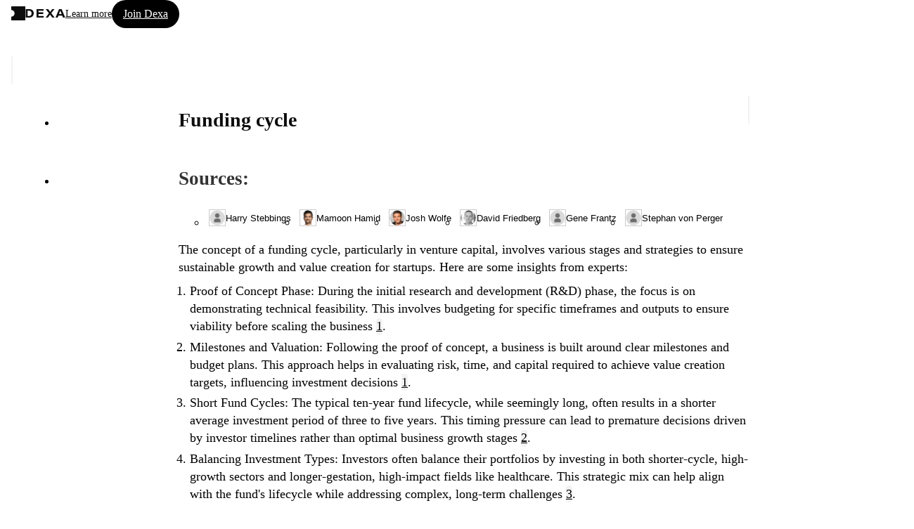

--- FILE ---
content_type: text/html; charset=utf-8
request_url: https://dexa.ai/s/QGrb5AAw
body_size: 14447
content:
<!DOCTYPE html><html lang="en" data-theme="light"><head><!--remix-island-start--><meta charSet="utf-8"/><meta name="viewport" content="width=device-width, initial-scale=1, user-scalable=no"/><meta name="theme-color" content="#000"/><title>Funding cycle | Ask Dexa</title><meta name="description" content="The concept of a funding cycle, particularly in venture capital, involves various stages and strategies to ensure sustainable growth and value creation for star"/><script type="application/ld+json">{"@context":"https://schema.org","@graph":[{"@type":"QAPage","mainEntity":{"@type":"Question","name":"Funding cycle","answerCount":1,"acceptedAnswer":{"@type":"Answer","text":"The concept of a funding cycle, particularly in venture capital, involves various stages and strategies to ensure sustainable growth and value creation for startups. Here are some insights from experts:\n\n1. Proof of Concept Phase: During the initial research and development (R\\&D) phase, the focus is on demonstrating technical feasibility. This involves budgeting for specific timeframes and outputs to ensure viability before scaling the business chunk\\_1029803.\n\n2. Milestones and Valuation: Following the proof of concept, a business is built around clear milestones and budget plans. This approach helps in evaluating risk, time, and capital required to achieve value creation targets, influencing investment decisions chunk\\_1029803.\n\n3. Short Fund Cycles: The typical ten-year fund lifecycle, while seemingly long, often results in a shorter average investment period of three to five years. This timing pressure can lead to premature decisions driven by investor timelines rather than optimal business growth stages chunk\\_384745.\n\n4. Balancing Investment Types: Investors often balance their portfolios by investing in both shorter-cycle, high-growth sectors and longer-gestation, high-impact fields like healthcare. This strategic mix can help align with the fund's lifecycle while addressing complex, long-term challenges chunk\\_387814.\n\n\n\n5. Importance of Clear Goals: For startups, it is crucial to clearly articulate the purpose of raising funds, outlining current phases, and future milestones achievable with the investment. This transparency helps in aligning expectations and ensuring appropriate fund allocation chunk\\_393166.\n\nThese strategies underscore the importance of careful planning, clear goal-setting, and a balanced approach to navigating funding cycles.","url":"https://dexa.ai/s/QGrb5AAw","author":{"@type":"Organization","name":"Dexa","url":"https://dexa.ai"}}}},{"@type":"BreadcrumbList","itemListElement":[{"@type":"ListItem","position":1,"name":"Ask Dexa","item":"https://dexa.ai"}]}]}</script><meta property="og:title" content="Funding cycle | Ask Dexa"/><meta property="og:description" content="The concept of a funding cycle, particularly in venture capital, involves various stages and strategies to ensure sustainable growth and value creation for star"/><meta property="og:type" content="article"/><meta property="og:image" content="https://dexa.ai/ogv2/threads/5206b24e-50c4-11ef-9396-076b190f84e9.png"/><meta property="og:site_name" content="Dexa"/><meta property="og:locale" content="en_US"/><meta name="twitter:image" content="https://dexa.ai/ogv2/threads/5206b24e-50c4-11ef-9396-076b190f84e9.png"/><meta name="twitter:card" content="summary_large_image"/><meta name="twitter:title" content="Funding cycle | Ask Dexa"/><meta name="twitter:description" content="The concept of a funding cycle, particularly in venture capital, involves various stages and strategies to ensure sustainable growth and value creation for star"/><link rel="preload" href="/fonts/inter-var-latin-230124.woff2" as="font" type="font/woff2" crossorigin="anonymous"/><link rel="stylesheet" href="/build/_assets/fonts-2FLTW27M.css"/><link rel="stylesheet" href="/build/css-bundle-ZCCLMZ44.css"/><link rel="stylesheet" href="/build/_assets/theme-6DPNGS3W.css"/><link rel="icon" href="/favicon.ico" type="image/x-icon" sizes="any"/><link rel="apple-touch-icon" href="/brand-assets/apple-touch-icon.png"/><link rel="icon" type="image/png" sizes="32x32" href="/brand-assets/favicon-32x32.png"/><link rel="icon" type="image/png" sizes="16x16" href="/brand-assets/favicon-16x16.png"/><link rel="icon" type="image/png" sizes="150x150" href="/brand-assets/favicon-150x150.png"/><link rel="icon" type="image/png" sizes="192x192" href="/brand-assets/android-chrome-192x192.png"/><link rel="icon" type="image/png" sizes="512x512" href="/brand-assets/android-chrome-512x512.png"/><link rel="manifest" href="/brand-assets/site.webmanifest"/><link rel="mask-icon" href="/brand-assets/safari-pinned-tab.svg" color="#f4f4f4"/><link rel="msapplication-config" href="/brand-assets/browserconfig.xml"/><!--remix-island-end--></head><body><div id="root"><div class="bygzfb1 bygzfb0 _9bquhk209 _9bquhk1ew" id="page-container" data-theme="light"><header class="bygzfb5 bygzfb4 _9bquhk1so _9bquhk1g _9bquhk9g _9bquhk44 _9bquhk1yo _9bquhk209" data-testid="page-header"><div class="_9bquhk1nk _9bquhk1ps _9bquhkmk _9bquhks4 _1uslxpp0 _1uslxppa _1uslxpp5 _1skxaxh14 _1uslxpp7 _1skxaxht"><div class="_1uslxppd _1uslxppf"><div class="_9bquhkmo _11j2pfc0 _11j2pfc1 _11j2pfc4 _11j2pfc8 _11j2pfcb _11j2pfcd"><a data-testid="header-dexa-logo" class="_9bquhk22q _1f9cdwe0 _1f9cdwe1" data-discover="true" href="/"><svg width="20" height="20" xmlns="http://www.w3.org/2000/svg" fill="none" viewBox="0 0 64 64" style="display:block;fill:var(--deep-color-fg-primary)"><path fill-rule="evenodd" d="M64 0H0v16.942h.001c8.317 0 15.059 6.742 15.059 15.06 0 8.316-6.742 15.058-15.059 15.058H0V64h64V0Z" clip-rule="evenodd"></path></svg></a><h2 class="_9bquhk22h _9bquhkkg _9bquhkkl _9bquhkkq _15n1anga _15n1angf _15n1ang4"><div class="_9bquhkmg _9bquhkml _11j2pfc0 _11j2pfc1 _11j2pfc4 _11j2pfc8 _11j2pfcb _11j2pfcd"><a data-testid="header-dexa-breadcrumb" class="_9bquhk22h _1f9cdwe0 _1f9cdwe1" href="https://dexa.ai"><svg width="56.874999999875" height="11.875" viewBox="0 0 114 24" fill="none" xmlns="http://www.w3.org/2000/svg" style="display:block"><g clip-path="url(#clip0_51_140)"><path d="M0 0H10.9973C19.1963 0 23.6815 5.24752 23.6815 11.5797C23.6815 19.2608 17.9526 23.9972 10.8735 23.9972H0V0ZM5.91895 19.4851H10.1077C14.8665 19.4851 17.4402 16.8386 17.4402 11.7359C17.4402 7.29769 15.0852 4.54331 10.1854 4.48368H5.91895V19.4851Z" fill="var(--deep-color-fg-primary)"></path><path d="M51.1184 13.8713H37.5416V19.346H52.6384L51.982 23.9972H31.6602V0H51.8755V4.66257H37.5647V9.20587H51.1184V13.8713Z" fill="var(--deep-color-fg-primary)"></path><path d="M76.7591 23.9972L70.5494 15.6034H70.4774L64.4519 23.9972H57.8594L67.2387 11.7331L58.1386 0H65.1026L70.8603 7.75202H70.8948L76.6986 0.00284234H83.0724L73.9724 11.469L83.5935 24L76.7591 23.9972Z" fill="var(--deep-color-fg-primary)"></path><path d="M94.5242 18.5509L92.3996 23.9972H86.3281L96.1163 0H103.688L113.988 23.9972H107.603L105.34 18.5509H94.5242ZM103.702 13.8826C101.439 8.3824 100.337 5.57975 99.7522 3.74823H99.7177C99.1736 5.54283 97.881 9.19167 96.0529 13.8826H103.702Z" fill="var(--deep-color-fg-primary)"></path></g><defs><clipPath id="clip0_51_140"><rect width="114" height="24" fill="white"></rect></clipPath></defs></svg></a></div></h2></div></div><div class="_1uslxppd _1uslxppf"><div class="_9bquhkmk _9bquhkmt _11j2pfc0 _11j2pfc1 _11j2pfc4 _11j2pfc8 _11j2pfcb _11j2pfcd"><div class="_9bquhkhw _9bquhki1"><a class="_9bquhk22f _9bquhkkk _9bquhk23y _1f9cdwe0 _1f9cdwe1" data-discover="true" href="/about">Learn more</a></div><a class="_1ktuwc60 _1ktuwc61 _1ktuwc69 _1g3k52v7 _1ktuwc6d _1ktuwc6l _1ktuwc6f _1ktuwc6h _1ktuwc6j _1ktuwc6x" data-discover="true" href="/sign-up">Join Dexa</a><a class="_1ktuwc60 _1ktuwc62 _1ktuwc69 _1g3k52v7 _1ktuwc6c _1ktuwc6l _1ktuwc6f _1ktuwc6h _1ktuwc6j _1ktuwc6w" data-discover="true" href="/sign-in"><iconify-icon icon="carbon:login" height="16" width="16"></iconify-icon></a></div></div></div></header><main class="bygzfb8"><div class="_9bquhk1nk _9bquhk1ps _9bquhk14k _9bquhk16s _9bquhk190 _9bquhk1b8 _9bquhk12s _9bquhk1ws"><div class="_9bquhks4 _9bquhk1qg _9bquhk1qp _9bquhk1qy"><div class="_10vk0yd1 _10vk0yd0 _9bquhkhw _9bquhkhx _9bquhki2 _9bquhk1so _9bquhk1qg _9bquhk9g _9bquhk1nk _9bquhk1z8"><button class="_9bquhk22f _1ktuwc60 _1ktuwc62 _1ktuwc6a _1g3k52v8 _1ktuwc6c _1ktuwc6l _1ktuwc6f _1ktuwc6h _1ktuwc6j _1ktuwc6y" aria-label="Go back"><iconify-icon icon="carbon:arrow-left" height="20" width="20"></iconify-icon></button></div><ul class="_9bquhkic _9bquhkj0 _9bquhkjc" data-testid="thread-messages-container"><li class="" id="521a92c8-50c4-11ef-bccb-b3f73343f0bf" data-testid="thread-message-0"><div class="_9bquhk14k _9bquhk16s _9bquhk190 _9bquhk1b8 _9bquhk12g _9bquhk1ws"><div class="_9bquhkmw _9bquhk1jk _1uslxpp0 _1uslxppa _1uslxpp6 _1skxaxhs"><div class="_1uslxppd _1uslxppe"><div class="ienfs4"><h1 class="_9bquhk22f _9bquhkkw _9bquhkl1 _9bquhkl6 _15n1anga _15n1angi _15n1ang7">Funding cycle</h1></div></div><div class="_1uslxppd _1uslxppf"><div class="_9bquhk1sg _9bquhk1yc"><button class="_1ktuwc60 _1ktuwc62 _1ktuwc6a _1g3k52v8 _1ktuwc6c _1ktuwc6l _1ktuwc6f _1ktuwc6h _1ktuwc6j _1ktuwc6y" aria-label="Share message" style="opacity:1;cursor:pointer" type="button" aria-haspopup="dialog" aria-expanded="false" aria-controls="radix-:Reaqt8l:" data-state="closed"><iconify-icon icon="carbon:export" height="20" width="20"></iconify-icon></button></div></div></div></div></li><li class="_9bquhk18c _9bquhk18l" id="521ecc4e-50c4-11ef-bccb-eb0ac99f3733" data-testid="thread-message-1"><div class="_9bquhk14k _9bquhk16s _9bquhk190 _9bquhk1b8 _9bquhk12g _9bquhk1ws"><div class="_9bquhkmw ejq86x0 ejq86x4 _1skxaxhz"><div class="_9bquhkko _9bquhkkt _9bquhkvk assistant-message"><section class="_9bquhk1lg _9bquhk1no _9bquhk180" id="521ecc4e-50c4-11ef-bccb-eb0ac99f3733"><div class="_9bquhk14k _9bquhk16s _9bquhk190 _9bquhk1b8 _9bquhk12g _9bquhk1ws"><div class="_9bquhkmk ejq86x0 ejq86x4 _1skxaxhz"><div class="_1uslxppd _1uslxppf"><h2 class="_9bquhk22g _15n1anga _15n1angc _15n1ang1">Sources:</h2></div><ul class="_9bquhkmg _9bquhk1is _1uslxpp0 _1uslxppa"><li class="_1uslxppd _1uslxppf"><button class="_1ktuwc60 _1ktuwc66 _1ktuwc69 _1g3k52v7 _1ktuwc6d _1ktuwc6l _1ktuwc6f _1ktuwc6h _1ktuwc6i _1ktuwc6x _1ktuwc61a" type="button" aria-haspopup="dialog" aria-expanded="false" aria-controls="radix-:R65iqt8l:" data-state="closed"><img class="_9bquhki0 _9bquhk1ug _9bquhkps _9bquhke0 edvli80" loading="lazy" alt="Harry Stebbings" src="https://assets.dexa.ai/image/upload/w_24,c_thumb,g_face,q_auto:good,f_auto,dpr_2,z_0.9,d_entities:placeholders:person_yvjslt.png,r_max,ar_1:1/entities/people/pers_8552" width="24" height="24"/>Harry Stebbings</button></li><li class="_1uslxppd _1uslxppf"><button class="_1ktuwc60 _1ktuwc66 _1ktuwc69 _1g3k52v7 _1ktuwc6d _1ktuwc6l _1ktuwc6f _1ktuwc6h _1ktuwc6i _1ktuwc6x _1ktuwc61a" type="button" aria-haspopup="dialog" aria-expanded="false" aria-controls="radix-:Ra5iqt8l:" data-state="closed"><img class="_9bquhki0 _9bquhk1ug _9bquhkps _9bquhke0 edvli80" loading="lazy" alt="Mamoon Hamid" src="https://assets.dexa.ai/image/upload/w_24,c_thumb,g_face,q_auto:good,f_auto,dpr_2,z_0.9,d_entities:placeholders:person_yvjslt.png,r_max,ar_1:1/entities/people/pers_9887" width="24" height="24"/>Mamoon Hamid</button></li><li class="_1uslxppd _1uslxppf"><button class="_1ktuwc60 _1ktuwc66 _1ktuwc69 _1g3k52v7 _1ktuwc6d _1ktuwc6l _1ktuwc6f _1ktuwc6h _1ktuwc6i _1ktuwc6x _1ktuwc61a" type="button" aria-haspopup="dialog" aria-expanded="false" aria-controls="radix-:Re5iqt8l:" data-state="closed"><img class="_9bquhki0 _9bquhk1ug _9bquhkps _9bquhke0 edvli80" loading="lazy" alt="Josh Wolfe" src="https://assets.dexa.ai/image/upload/w_24,c_thumb,g_face,q_auto:good,f_auto,dpr_2,z_0.9,d_entities:placeholders:person_yvjslt.png,r_max,ar_1:1/entities/people/pers_7633" width="24" height="24"/>Josh Wolfe</button></li><li class="_1uslxppd _1uslxppf"><button class="_1ktuwc60 _1ktuwc66 _1ktuwc69 _1g3k52v7 _1ktuwc6d _1ktuwc6l _1ktuwc6f _1ktuwc6h _1ktuwc6i _1ktuwc6x _1ktuwc61a" type="button" aria-haspopup="dialog" aria-expanded="false" aria-controls="radix-:Ri5iqt8l:" data-state="closed"><img class="_9bquhki0 _9bquhk1ug _9bquhkps _9bquhke0 edvli80" loading="lazy" alt="David Friedberg" src="https://assets.dexa.ai/image/upload/w_24,c_thumb,g_face,q_auto:good,f_auto,dpr_2,z_0.9,d_entities:placeholders:person_yvjslt.png,r_max,ar_1:1/entities/people/pers_486" width="24" height="24"/>David Friedberg</button></li><li class="_1uslxppd _1uslxppf"><button class="_1ktuwc60 _1ktuwc66 _1ktuwc69 _1g3k52v7 _1ktuwc6d _1ktuwc6l _1ktuwc6f _1ktuwc6h _1ktuwc6i _1ktuwc6x _1ktuwc61a" type="button" aria-haspopup="dialog" aria-expanded="false" aria-controls="radix-:Rm5iqt8l:" data-state="closed"><img class="_9bquhki0 _9bquhk1ug _9bquhkps _9bquhke0 edvli80" loading="lazy" alt="Gene Frantz" src="https://assets.dexa.ai/image/upload/w_24,c_thumb,g_face,q_auto:good,f_auto,dpr_2,z_0.9,d_entities:placeholders:person_yvjslt.png,r_max,ar_1:1/entities/people/pers_10549" width="24" height="24"/>Gene Frantz</button></li><li class="_1uslxppd _1uslxppf"><button class="_1ktuwc60 _1ktuwc66 _1ktuwc69 _1g3k52v7 _1ktuwc6d _1ktuwc6l _1ktuwc6f _1ktuwc6h _1ktuwc6i _1ktuwc6x _1ktuwc61a" type="button" aria-haspopup="dialog" aria-expanded="false" aria-controls="radix-:Rq5iqt8l:" data-state="closed"><img class="_9bquhki0 _9bquhk1ug _9bquhkps _9bquhke0 edvli80" loading="lazy" alt="Stephan von Perger" src="https://assets.dexa.ai/image/upload/w_24,c_thumb,g_face,q_auto:good,f_auto,dpr_2,z_0.9,d_entities:placeholders:person_yvjslt.png,r_max,ar_1:1/entities/people/pers_10851" width="24" height="24"/>Stephan von Perger</button></li></ul></div></div></section><div class="_14hw6wb0 markdown"><p class="_1hy35nji _1hy35nj2 _1hy35nj1 _1hy35nj3">The concept of a funding cycle, particularly in venture capital, involves various stages and strategies to ensure sustainable growth and value creation for startups. Here are some insights from experts:</p>
<ol class="_1hy35njh _1hy35nj1 _1hy35nj3">
<li class="_1hy35njg _1hy35nj0 _1hy35nj2">
<p class="_1hy35nji _1hy35nj2 _1hy35nj1 _1hy35nj3"><strong class="_1hy35njk _1hy35nj2">Proof of Concept Phase</strong>: During the initial research and development (R&amp;D) phase, the focus is on demonstrating technical feasibility. This involves budgeting for specific timeframes and outputs to ensure viability before scaling the business <span class="_9bquhki8" data-cite-label="1"><a class="_1ktuwc60 _1ktuwc62 _1ktuwc68 _1g3k52v6 _1ktuwc6c _1ktuwc6l _1ktuwc6f _1ktuwc6h _1ktuwc6j _1ktuwc6u" aria-label="Citation" data-discover="true" href="/dexa/clip?sids=chunk_1029803">1</a></span>.</p>
</li>
<li class="_1hy35njg _1hy35nj0 _1hy35nj2">
<p class="_1hy35nji _1hy35nj2 _1hy35nj1 _1hy35nj3"><strong class="_1hy35njk _1hy35nj2">Milestones and Valuation</strong>: Following the proof of concept, a business is built around clear milestones and budget plans. This approach helps in evaluating risk, time, and capital required to achieve value creation targets, influencing investment decisions <span class="_9bquhki8" data-cite-label="1"><a class="_1ktuwc60 _1ktuwc62 _1ktuwc68 _1g3k52v6 _1ktuwc6c _1ktuwc6l _1ktuwc6f _1ktuwc6h _1ktuwc6j _1ktuwc6u" aria-label="Citation" data-discover="true" href="/dexa/clip?sids=chunk_1029803">1</a></span>.</p>
</li>
<li class="_1hy35njg _1hy35nj0 _1hy35nj2">
<p class="_1hy35nji _1hy35nj2 _1hy35nj1 _1hy35nj3"><strong class="_1hy35njk _1hy35nj2">Short Fund Cycles</strong>: The typical ten-year fund lifecycle, while seemingly long, often results in a shorter average investment period of three to five years. This timing pressure can lead to premature decisions driven by investor timelines rather than optimal business growth stages <span class="_9bquhki8" data-cite-label="2"><a class="_1ktuwc60 _1ktuwc62 _1ktuwc68 _1g3k52v6 _1ktuwc6c _1ktuwc6l _1ktuwc6f _1ktuwc6h _1ktuwc6j _1ktuwc6u" aria-label="Citation" data-discover="true" href="/dexa/clip?sids=chunk_384745">2</a></span>.</p>
</li>
<li class="_1hy35njg _1hy35nj0 _1hy35nj2">
<p class="_1hy35nji _1hy35nj2 _1hy35nj1 _1hy35nj3"><strong class="_1hy35njk _1hy35nj2">Balancing Investment Types</strong>: Investors often balance their portfolios by investing in both shorter-cycle, high-growth sectors and longer-gestation, high-impact fields like healthcare. This strategic mix can help align with the fund&#x27;s lifecycle while addressing complex, long-term challenges <span class="_9bquhki8" data-cite-label="3"><a class="_1ktuwc60 _1ktuwc62 _1ktuwc68 _1g3k52v6 _1ktuwc6c _1ktuwc6l _1ktuwc6f _1ktuwc6h _1ktuwc6j _1ktuwc6u" aria-label="Citation" data-discover="true" href="/dexa/clip?sids=chunk_387814">3</a></span>.</p>
<div class="_9bquhk1q8 _9bquhk1jk _9bquhk12g" data-testid="citation-previews"><div class="_9bquhk1i4 _14wrt3r2" data-hz="horizontalscroll-wrapper" role="region" aria-label="Horizontal scrollable content" style="--_14wrt3r0:var(--deep-space-contentWidth-xs)"><div class="_14wrt3r3"><ul class="_14wrt3r8 _14wrt3r9" data-hz="horizontalscroll-content"><li class="_9bquhk20a _9bquhk1vg _9bquhkw c5hnjj2" data-theme="dark"><div class="_9bquhk1qc _9bquhk1o4 _9bquhk1jo _9bquhk1lw _9bquhkmc _9bquhks4 _9bquhk1zs ejq86x0 ejq86x4 _1skxaxhz ejq86x9 _1skxaxh19"><div class="_9bquhkmo _1uslxpp0 _1uslxppa _1uslxpp5 _1skxaxh14 _1uslxpp7 _1skxaxht"><div class="_1uslxppd _1uslxppf"><img class="_9bquhki0 _9bquhk1ug _9bquhkps edvli80" loading="lazy" alt="20VC logo" src="https://assets.dexa.ai/image/upload/w_24,c_fill,g_face,q_auto:good,f_auto,dpr_2,d_entities:placeholders:feed_gjtkkq.png,ar_1:1/entities/feeds/feed_256" width="24" height="24"/></div><div class="_1uslxppd _1uslxppf"><button class="_1ktuwc60 _1ktuwc62 _1ktuwc68 _1g3k52v6 _1ktuwc6c _1ktuwc6l _1ktuwc6f _1ktuwc6h _1ktuwc6j _1ktuwc6u">1</button></div></div><div class="_9bquhkms ejq86x0 ejq86x4 _1skxaxhz"><h2 class="_9bquhk22f _15n1anga _15n1angh _15n1ang6"><span class="_1p21sd41 _1p21sd44 _1p21sd40"><a class="_9bquhk22q _1f9cdwe0 _1f9cdwe3 _1f9cdwe4" data-overlaylink="true" data-discover="true" href="/dexa/clip?sids=chunk_1029803&amp;sids=chunk_384745&amp;sids=chunk_387814&amp;sids=chunk_393166">Funding Lifecycle Strategy</a></span></h2><a class="_1ktuwc60 _1ktuwc62 _1ktuwc69 _1g3k52v7 _1ktuwc6d _1ktuwc6l _1ktuwc6e _1ktuwc6h _1ktuwc6j _1ktuwc6x _1ktuwc613" data-discover="true" href="/dexa/clip?sids=chunk_1029803&amp;sids=chunk_384745&amp;sids=chunk_387814&amp;sids=chunk_393166"><iconify-icon icon="carbon:play-filled-alt" height="16" width="16"></iconify-icon>00:18:58</a></div></div><div class="c5hnjj1 c5hnjj0 _9bquhk1sk _9bquhk1y8 _9bquhk1s8 _9bquhk1i0"><div class="_9bquhko8 _9bquhks4 ejq86x0 ejq86x2 _1skxaxhx ejq86x6 _1skxaxh16"><div class="_9bquhk1gk _9bquhk1ws _9bquhk8g _9bquhk34" style="height:80px;margin-bottom:40px"><svg width="100%" height="80" viewBox="0 0 250 80" preserveAspectRatio="none" fill="none" xmlns="http://www.w3.org/2000/svg"><path d="M1 27.98V80" stroke="white" style="animation:none;animation-delay:0.43891385290771723s;transform-origin:bottom"></path><path d="M3 57.82V80" stroke="white" style="animation:none;animation-delay:0.1990452044410631s;transform-origin:bottom"></path><path d="M5 59.84V80" stroke="white" style="animation:none;animation-delay:0.33695624698884785s;transform-origin:bottom"></path><path d="M7 56.25V80" stroke="white" style="animation:none;animation-delay:0.21505309839267284s;transform-origin:bottom"></path><path d="M9 12.03V80" stroke="white" style="animation:none;animation-delay:0.3766360501758754s;transform-origin:bottom"></path><path d="M11 38.38V80" stroke="white" style="animation:none;animation-delay:0.23945298546459526s;transform-origin:bottom"></path><path d="M13 16.94V80" stroke="white" style="animation:none;animation-delay:0.09866444184444845s;transform-origin:bottom"></path><path d="M15 44.56V80" stroke="white" style="animation:none;animation-delay:0.0480951169738546s;transform-origin:bottom"></path><path d="M17 44.95V80" stroke="white" style="animation:none;animation-delay:0.14261489175260067s;transform-origin:bottom"></path><path d="M19 57.31V80" stroke="white" style="animation:none;animation-delay:0.1707284840522334s;transform-origin:bottom"></path><path d="M21 22.95V80" stroke="white" style="animation:none;animation-delay:0.44795103021897376s;transform-origin:bottom"></path><path d="M23 57.15V80" stroke="white" style="animation:none;animation-delay:0.306609223713167s;transform-origin:bottom"></path><path d="M25 51.80V80" stroke="white" style="animation:none;animation-delay:0.3361351457424462s;transform-origin:bottom"></path><path d="M27 52.30V80" stroke="white" style="animation:none;animation-delay:0.4715009316569194s;transform-origin:bottom"></path><path d="M29 16.24V80" stroke="white" style="animation:none;animation-delay:0.2063002202194184s;transform-origin:bottom"></path><path d="M31 13.85V80" stroke="white" style="animation:none;animation-delay:0.49209471384529024s;transform-origin:bottom"></path><path d="M33 59.82V80" stroke="white" style="animation:none;animation-delay:0.07159731816500425s;transform-origin:bottom"></path><path d="M35 17.36V80" stroke="white" style="animation:none;animation-delay:0.14405259012710303s;transform-origin:bottom"></path><path d="M37 13.44V80" stroke="white" style="animation:none;animation-delay:0.2556153025943786s;transform-origin:bottom"></path><path d="M39 28.31V80" stroke="white" style="animation:none;animation-delay:0.17958489444572479s;transform-origin:bottom"></path><path d="M41 26.24V80" stroke="white" style="animation:none;animation-delay:0.16446125647053123s;transform-origin:bottom"></path><path d="M43 23.95V80" stroke="white" style="animation:none;animation-delay:0.49096059740986675s;transform-origin:bottom"></path><path d="M45 58.01V80" stroke="white" style="animation:none;animation-delay:0.30643764487467706s;transform-origin:bottom"></path><path d="M47 20.38V80" stroke="white" style="animation:none;animation-delay:0.23886900825891644s;transform-origin:bottom"></path><path d="M49 29.37V80" stroke="white" style="animation:none;animation-delay:0.05400615930557251s;transform-origin:bottom"></path><path d="M51 46.47V80" stroke="white" style="animation:none;animation-delay:0.2203520945040509s;transform-origin:bottom"></path><path d="M53 51.13V80" stroke="white" style="animation:none;animation-delay:0.18813834176398814s;transform-origin:bottom"></path><path d="M55 30.29V80" stroke="white" style="animation:none;animation-delay:0.09135868877638131s;transform-origin:bottom"></path><path d="M57 55.98V80" stroke="white" style="animation:none;animation-delay:0.4394694925285876s;transform-origin:bottom"></path><path d="M59 34.16V80" stroke="white" style="animation:none;animation-delay:0.07508513366337866s;transform-origin:bottom"></path><path d="M61 23.71V80" stroke="white" style="animation:none;animation-delay:0.2001450217794627s;transform-origin:bottom"></path><path d="M63 50.53V80" stroke="white" style="animation:none;animation-delay:0.01041144656483084s;transform-origin:bottom"></path><path d="M65 21.55V80" stroke="white" style="animation:none;animation-delay:0.23112731147557497s;transform-origin:bottom"></path><path d="M67 58.80V80" stroke="white" style="animation:none;animation-delay:0.30616786784958094s;transform-origin:bottom"></path><path d="M69 28.07V80" stroke="white" style="animation:none;animation-delay:0.18826631014235318s;transform-origin:bottom"></path><path d="M71 27.00V80" stroke="white" style="animation:none;animation-delay:0.09792368684429675s;transform-origin:bottom"></path><path d="M73 48.15V80" stroke="white" style="animation:none;animation-delay:0.04287848947569728s;transform-origin:bottom"></path><path d="M75 44.29V80" stroke="white" style="animation:none;animation-delay:0.43572852143552154s;transform-origin:bottom"></path><path d="M77 40.24V80" stroke="white" style="animation:none;animation-delay:0.1351764479186386s;transform-origin:bottom"></path><path d="M79 21.32V80" stroke="white" style="animation:none;animation-delay:0.1950057583162561s;transform-origin:bottom"></path><path d="M81 28.83V80" stroke="white" style="animation:none;animation-delay:0.07789535261690617s;transform-origin:bottom"></path><path d="M83 35.64V80" stroke="white" style="animation:none;animation-delay:0.37984864215832204s;transform-origin:bottom"></path><path d="M85 35.59V80" stroke="white" style="animation:none;animation-delay:0.1791225674096495s;transform-origin:bottom"></path><path d="M87 57.98V80" stroke="white" style="animation:none;animation-delay:0.10955153324175626s;transform-origin:bottom"></path><path d="M89 15.13V80" stroke="white" style="animation:none;animation-delay:0.38390322076156735s;transform-origin:bottom"></path><path d="M91 57.20V80" stroke="white" style="animation:none;animation-delay:0.12657213432248682s;transform-origin:bottom"></path><path d="M93 28.44V80" stroke="white" style="animation:none;animation-delay:0.09991712379269302s;transform-origin:bottom"></path><path d="M95 56.10V80" stroke="white" style="animation:none;animation-delay:0.1685150187695399s;transform-origin:bottom"></path><path d="M97 48.52V80" stroke="white" style="animation:none;animation-delay:0.07965135481208563s;transform-origin:bottom"></path><path d="M99 13.90V80" stroke="white" style="animation:none;animation-delay:0.2894025732530281s;transform-origin:bottom"></path><path d="M101 22.48V80" stroke="white" style="animation:none;animation-delay:0.43627798301167786s;transform-origin:bottom"></path><path d="M103 17.56V80" stroke="white" style="animation:none;animation-delay:0.22770649951417s;transform-origin:bottom"></path><path d="M105 36.50V80" stroke="white" style="animation:none;animation-delay:0.27913781022652984s;transform-origin:bottom"></path><path d="M107 53.21V80" stroke="white" style="animation:none;animation-delay:0.4816013009985909s;transform-origin:bottom"></path><path d="M109 22.77V80" stroke="white" style="animation:none;animation-delay:0.023578665917739272s;transform-origin:bottom"></path><path d="M111 31.25V80" stroke="white" style="animation:none;animation-delay:0.39692071138415486s;transform-origin:bottom"></path><path d="M113 46.15V80" stroke="white" style="animation:none;animation-delay:0.06515069678425789s;transform-origin:bottom"></path><path d="M115 41.57V80" stroke="white" style="animation:none;animation-delay:0.08159880328457803s;transform-origin:bottom"></path><path d="M117 32.00V80" stroke="white" style="animation:none;animation-delay:0.36607124865986407s;transform-origin:bottom"></path><path d="M119 49.14V80" stroke="white" style="animation:none;animation-delay:0.3632095466600731s;transform-origin:bottom"></path><path d="M121 55.82V80" stroke="white" style="animation:none;animation-delay:0.48868834460154176s;transform-origin:bottom"></path><path d="M123 37.09V80" stroke="white" style="animation:none;animation-delay:0.08483186771627516s;transform-origin:bottom"></path><path d="M125 13.84V80" stroke="white" style="animation:none;animation-delay:0.38264441932551563s;transform-origin:bottom"></path><path d="M127 25.97V80" stroke="white" style="animation:none;animation-delay:0.32011179032269865s;transform-origin:bottom"></path><path d="M129 41.77V80" stroke="white" style="animation:none;animation-delay:0.19582087639719248s;transform-origin:bottom"></path><path d="M131 52.18V80" stroke="white" style="animation:none;animation-delay:0.36231902323197573s;transform-origin:bottom"></path><path d="M133 58.02V80" stroke="white" style="animation:none;animation-delay:0.1901791908312589s;transform-origin:bottom"></path><path d="M135 18.34V80" stroke="white" style="animation:none;animation-delay:0.13565238763112575s;transform-origin:bottom"></path><path d="M137 40.48V80" stroke="white" style="animation:none;animation-delay:0.40855568600818515s;transform-origin:bottom"></path><path d="M139 52.00V80" stroke="white" style="animation:none;animation-delay:0.27128676080610603s;transform-origin:bottom"></path><path d="M141 34.03V80" stroke="white" style="animation:none;animation-delay:0.21356477006338537s;transform-origin:bottom"></path><path d="M143 42.89V80" stroke="white" style="animation:none;animation-delay:0.01692374295089394s;transform-origin:bottom"></path><path d="M145 31.33V80" stroke="white" style="animation:none;animation-delay:0.11126932315528393s;transform-origin:bottom"></path><path d="M147 42.28V80" stroke="white" style="animation:none;animation-delay:0.18815903540235013s;transform-origin:bottom"></path><path d="M149 48.08V80" stroke="white" style="animation:none;animation-delay:0.03643708326853812s;transform-origin:bottom"></path><path d="M151 33.29V80" stroke="white" style="animation:none;animation-delay:0.05406154983211309s;transform-origin:bottom"></path><path d="M153 24.55V80" stroke="white" style="animation:none;animation-delay:0.41926828445866704s;transform-origin:bottom"></path><path d="M155 16.49V80" stroke="white" style="animation:none;animation-delay:0.15922254917677492s;transform-origin:bottom"></path><path d="M157 54.10V80" stroke="white" style="animation:none;animation-delay:0.03170245769433677s;transform-origin:bottom"></path><path d="M159 55.91V80" stroke="white" style="animation:none;animation-delay:0.15142765233758837s;transform-origin:bottom"></path><path d="M161 31.00V80" stroke="white" style="animation:none;animation-delay:0.23104121070355177s;transform-origin:bottom"></path><path d="M163 23.90V80" stroke="white" style="animation:none;animation-delay:0.4892803159309551s;transform-origin:bottom"></path><path d="M165 53.54V80" stroke="white" style="animation:none;animation-delay:0.4359089594800025s;transform-origin:bottom"></path><path d="M167 43.80V80" stroke="white" style="animation:none;animation-delay:0.4788124376209453s;transform-origin:bottom"></path><path d="M169 34.65V80" stroke="white" style="animation:none;animation-delay:0.39076499035581946s;transform-origin:bottom"></path><path d="M171 56.44V80" stroke="white" style="animation:none;animation-delay:0.21360600681509823s;transform-origin:bottom"></path><path d="M173 26.75V80" stroke="white" style="animation:none;animation-delay:0.15652788779698312s;transform-origin:bottom"></path><path d="M175 48.82V80" stroke="white" style="animation:none;animation-delay:0.2004692597547546s;transform-origin:bottom"></path><path d="M177 52.53V80" stroke="white" style="animation:none;animation-delay:0.21262726932764053s;transform-origin:bottom"></path><path d="M179 40.02V80" stroke="white" style="animation:none;animation-delay:0.023511577281169593s;transform-origin:bottom"></path><path d="M181 46.61V80" stroke="white" style="animation:none;animation-delay:0.2262079252395779s;transform-origin:bottom"></path><path d="M183 55.59V80" stroke="white" style="animation:none;animation-delay:0.36479339480865747s;transform-origin:bottom"></path><path d="M185 42.75V80" stroke="white" style="animation:none;animation-delay:0.34352786699309945s;transform-origin:bottom"></path><path d="M187 36.05V80" stroke="white" style="animation:none;animation-delay:0.34084067528601736s;transform-origin:bottom"></path><path d="M189 29.24V80" stroke="white" style="animation:none;animation-delay:0.4430644444655627s;transform-origin:bottom"></path><path d="M191 45.07V80" stroke="white" style="animation:none;animation-delay:0.4624580271774903s;transform-origin:bottom"></path><path d="M193 57.58V80" stroke="white" style="animation:none;animation-delay:0.06572159845381975s;transform-origin:bottom"></path><path d="M195 51.03V80" stroke="white" style="animation:none;animation-delay:0.3617003307444975s;transform-origin:bottom"></path><path d="M197 28.48V80" stroke="white" style="animation:none;animation-delay:0.361066471086815s;transform-origin:bottom"></path><path d="M199 47.50V80" stroke="white" style="animation:none;animation-delay:0.2858197671594098s;transform-origin:bottom"></path><path d="M201 42.04V80" stroke="white" style="animation:none;animation-delay:0.26596500305458903s;transform-origin:bottom"></path><path d="M203 15.79V80" stroke="white" style="animation:none;animation-delay:0.014743426232598722s;transform-origin:bottom"></path><path d="M205 24.96V80" stroke="white" style="animation:none;animation-delay:0.4195838028099388s;transform-origin:bottom"></path><path d="M207 32.47V80" stroke="white" style="animation:none;animation-delay:0.3474061997840181s;transform-origin:bottom"></path><path d="M209 35.08V80" stroke="white" style="animation:none;animation-delay:0.42272947914898396s;transform-origin:bottom"></path><path d="M211 28.24V80" stroke="white" style="animation:none;animation-delay:0.4043144489405677s;transform-origin:bottom"></path><path d="M213 44.40V80" stroke="white" style="animation:none;animation-delay:0.12615678482688963s;transform-origin:bottom"></path><path d="M215 23.76V80" stroke="white" style="animation:none;animation-delay:0.2402979648904875s;transform-origin:bottom"></path><path d="M217 53.77V80" stroke="white" style="animation:none;animation-delay:0.08804332511499524s;transform-origin:bottom"></path><path d="M219 53.39V80" stroke="white" style="animation:none;animation-delay:0.4337710238760337s;transform-origin:bottom"></path><path d="M221 12.04V80" stroke="white" style="animation:none;animation-delay:0.33155124145559967s;transform-origin:bottom"></path><path d="M223 22.93V80" stroke="white" style="animation:none;animation-delay:0.4482178684556857s;transform-origin:bottom"></path><path d="M225 57.55V80" stroke="white" style="animation:none;animation-delay:0.4655251866206527s;transform-origin:bottom"></path><path d="M227 14.30V80" stroke="white" style="animation:none;animation-delay:0.4292937283171341s;transform-origin:bottom"></path><path d="M229 57.79V80" stroke="white" style="animation:none;animation-delay:0.2611610640306026s;transform-origin:bottom"></path><path d="M231 57.13V80" stroke="white" style="animation:none;animation-delay:0.23813952517230064s;transform-origin:bottom"></path><path d="M233 17.08V80" stroke="white" style="animation:none;animation-delay:0.3111714101396501s;transform-origin:bottom"></path><path d="M235 19.80V80" stroke="white" style="animation:none;animation-delay:0.20949668751563877s;transform-origin:bottom"></path><path d="M237 30.96V80" stroke="white" style="animation:none;animation-delay:0.09182095504365861s;transform-origin:bottom"></path><path d="M239 55.15V80" stroke="white" style="animation:none;animation-delay:0.3932280322769657s;transform-origin:bottom"></path><path d="M241 28.49V80" stroke="white" style="animation:none;animation-delay:0.008459802716970444s;transform-origin:bottom"></path><path d="M243 54.68V80" stroke="white" style="animation:none;animation-delay:0.17115145165007561s;transform-origin:bottom"></path><path d="M245 19.31V80" stroke="white" style="animation:none;animation-delay:0.4880918285343796s;transform-origin:bottom"></path><path d="M247 35.18V80" stroke="white" style="animation:none;animation-delay:0.1689251746283844s;transform-origin:bottom"></path><path d="M249 41.87V80" stroke="white" style="animation:none;animation-delay:0.29433229798451066s;transform-origin:bottom"></path></svg></div></div></div></li><li class="_9bquhk20a _9bquhk1vg _9bquhkw c5hnjj2" data-theme="dark"><div class="_9bquhk1qc _9bquhk1o4 _9bquhk1jo _9bquhk1lw _9bquhkmc _9bquhks4 _9bquhk1zs ejq86x0 ejq86x4 _1skxaxhz ejq86x9 _1skxaxh19"><div class="_9bquhkmo _1uslxpp0 _1uslxppa _1uslxpp5 _1skxaxh14 _1uslxpp7 _1skxaxht"><div class="_1uslxppd _1uslxppf"><img class="_9bquhki0 _9bquhk1ug _9bquhkps edvli80" loading="lazy" alt="20VC logo" src="https://assets.dexa.ai/image/upload/w_24,c_fill,g_face,q_auto:good,f_auto,dpr_2,d_entities:placeholders:feed_gjtkkq.png,ar_1:1/entities/feeds/feed_256" width="24" height="24"/></div><div class="_1uslxppd _1uslxppf"><button class="_1ktuwc60 _1ktuwc62 _1ktuwc68 _1g3k52v6 _1ktuwc6c _1ktuwc6l _1ktuwc6f _1ktuwc6h _1ktuwc6j _1ktuwc6u">2</button></div></div><div class="_9bquhkms ejq86x0 ejq86x4 _1skxaxhz"><h2 class="_9bquhk22f _15n1anga _15n1angh _15n1ang6"><span class="_1p21sd41 _1p21sd44 _1p21sd40"><a class="_9bquhk22q _1f9cdwe0 _1f9cdwe3 _1f9cdwe4" data-overlaylink="true" data-discover="true" href="/dexa/clip?sids=chunk_384745&amp;sids=chunk_1029803&amp;sids=chunk_387814&amp;sids=chunk_393166">Rethinking Fund Cycles</a></span></h2><a class="_1ktuwc60 _1ktuwc62 _1ktuwc69 _1g3k52v7 _1ktuwc6d _1ktuwc6l _1ktuwc6e _1ktuwc6h _1ktuwc6j _1ktuwc6x _1ktuwc613" data-discover="true" href="/dexa/clip?sids=chunk_384745&amp;sids=chunk_1029803&amp;sids=chunk_387814&amp;sids=chunk_393166"><iconify-icon icon="carbon:play-filled-alt" height="16" width="16"></iconify-icon>00:09:39</a></div></div><div class="c5hnjj1 c5hnjj0 _9bquhk1sk _9bquhk1y8 _9bquhk1s8 _9bquhk1i0"><div class="_9bquhko8 _9bquhks4 ejq86x0 ejq86x2 _1skxaxhx ejq86x6 _1skxaxh16"><div class="_9bquhk1gk _9bquhk1ws _9bquhk8g _9bquhk34" style="height:80px;margin-bottom:40px"><svg width="100%" height="80" viewBox="0 0 250 80" preserveAspectRatio="none" fill="none" xmlns="http://www.w3.org/2000/svg"><path d="M1 27.98V80" stroke="white" style="animation:none;animation-delay:0.43891385290771723s;transform-origin:bottom"></path><path d="M3 57.82V80" stroke="white" style="animation:none;animation-delay:0.1990452044410631s;transform-origin:bottom"></path><path d="M5 59.84V80" stroke="white" style="animation:none;animation-delay:0.33695624698884785s;transform-origin:bottom"></path><path d="M7 56.25V80" stroke="white" style="animation:none;animation-delay:0.21505309839267284s;transform-origin:bottom"></path><path d="M9 12.03V80" stroke="white" style="animation:none;animation-delay:0.3766360501758754s;transform-origin:bottom"></path><path d="M11 38.38V80" stroke="white" style="animation:none;animation-delay:0.23945298546459526s;transform-origin:bottom"></path><path d="M13 16.94V80" stroke="white" style="animation:none;animation-delay:0.09866444184444845s;transform-origin:bottom"></path><path d="M15 44.56V80" stroke="white" style="animation:none;animation-delay:0.0480951169738546s;transform-origin:bottom"></path><path d="M17 44.95V80" stroke="white" style="animation:none;animation-delay:0.14261489175260067s;transform-origin:bottom"></path><path d="M19 57.31V80" stroke="white" style="animation:none;animation-delay:0.1707284840522334s;transform-origin:bottom"></path><path d="M21 22.95V80" stroke="white" style="animation:none;animation-delay:0.44795103021897376s;transform-origin:bottom"></path><path d="M23 57.15V80" stroke="white" style="animation:none;animation-delay:0.306609223713167s;transform-origin:bottom"></path><path d="M25 51.80V80" stroke="white" style="animation:none;animation-delay:0.3361351457424462s;transform-origin:bottom"></path><path d="M27 52.30V80" stroke="white" style="animation:none;animation-delay:0.4715009316569194s;transform-origin:bottom"></path><path d="M29 16.24V80" stroke="white" style="animation:none;animation-delay:0.2063002202194184s;transform-origin:bottom"></path><path d="M31 13.85V80" stroke="white" style="animation:none;animation-delay:0.49209471384529024s;transform-origin:bottom"></path><path d="M33 59.82V80" stroke="white" style="animation:none;animation-delay:0.07159731816500425s;transform-origin:bottom"></path><path d="M35 17.36V80" stroke="white" style="animation:none;animation-delay:0.14405259012710303s;transform-origin:bottom"></path><path d="M37 13.44V80" stroke="white" style="animation:none;animation-delay:0.2556153025943786s;transform-origin:bottom"></path><path d="M39 28.31V80" stroke="white" style="animation:none;animation-delay:0.17958489444572479s;transform-origin:bottom"></path><path d="M41 26.24V80" stroke="white" style="animation:none;animation-delay:0.16446125647053123s;transform-origin:bottom"></path><path d="M43 23.95V80" stroke="white" style="animation:none;animation-delay:0.49096059740986675s;transform-origin:bottom"></path><path d="M45 58.01V80" stroke="white" style="animation:none;animation-delay:0.30643764487467706s;transform-origin:bottom"></path><path d="M47 20.38V80" stroke="white" style="animation:none;animation-delay:0.23886900825891644s;transform-origin:bottom"></path><path d="M49 29.37V80" stroke="white" style="animation:none;animation-delay:0.05400615930557251s;transform-origin:bottom"></path><path d="M51 46.47V80" stroke="white" style="animation:none;animation-delay:0.2203520945040509s;transform-origin:bottom"></path><path d="M53 51.13V80" stroke="white" style="animation:none;animation-delay:0.18813834176398814s;transform-origin:bottom"></path><path d="M55 30.29V80" stroke="white" style="animation:none;animation-delay:0.09135868877638131s;transform-origin:bottom"></path><path d="M57 55.98V80" stroke="white" style="animation:none;animation-delay:0.4394694925285876s;transform-origin:bottom"></path><path d="M59 34.16V80" stroke="white" style="animation:none;animation-delay:0.07508513366337866s;transform-origin:bottom"></path><path d="M61 23.71V80" stroke="white" style="animation:none;animation-delay:0.2001450217794627s;transform-origin:bottom"></path><path d="M63 50.53V80" stroke="white" style="animation:none;animation-delay:0.01041144656483084s;transform-origin:bottom"></path><path d="M65 21.55V80" stroke="white" style="animation:none;animation-delay:0.23112731147557497s;transform-origin:bottom"></path><path d="M67 58.80V80" stroke="white" style="animation:none;animation-delay:0.30616786784958094s;transform-origin:bottom"></path><path d="M69 28.07V80" stroke="white" style="animation:none;animation-delay:0.18826631014235318s;transform-origin:bottom"></path><path d="M71 27.00V80" stroke="white" style="animation:none;animation-delay:0.09792368684429675s;transform-origin:bottom"></path><path d="M73 48.15V80" stroke="white" style="animation:none;animation-delay:0.04287848947569728s;transform-origin:bottom"></path><path d="M75 44.29V80" stroke="white" style="animation:none;animation-delay:0.43572852143552154s;transform-origin:bottom"></path><path d="M77 40.24V80" stroke="white" style="animation:none;animation-delay:0.1351764479186386s;transform-origin:bottom"></path><path d="M79 21.32V80" stroke="white" style="animation:none;animation-delay:0.1950057583162561s;transform-origin:bottom"></path><path d="M81 28.83V80" stroke="white" style="animation:none;animation-delay:0.07789535261690617s;transform-origin:bottom"></path><path d="M83 35.64V80" stroke="white" style="animation:none;animation-delay:0.37984864215832204s;transform-origin:bottom"></path><path d="M85 35.59V80" stroke="white" style="animation:none;animation-delay:0.1791225674096495s;transform-origin:bottom"></path><path d="M87 57.98V80" stroke="white" style="animation:none;animation-delay:0.10955153324175626s;transform-origin:bottom"></path><path d="M89 15.13V80" stroke="white" style="animation:none;animation-delay:0.38390322076156735s;transform-origin:bottom"></path><path d="M91 57.20V80" stroke="white" style="animation:none;animation-delay:0.12657213432248682s;transform-origin:bottom"></path><path d="M93 28.44V80" stroke="white" style="animation:none;animation-delay:0.09991712379269302s;transform-origin:bottom"></path><path d="M95 56.10V80" stroke="white" style="animation:none;animation-delay:0.1685150187695399s;transform-origin:bottom"></path><path d="M97 48.52V80" stroke="white" style="animation:none;animation-delay:0.07965135481208563s;transform-origin:bottom"></path><path d="M99 13.90V80" stroke="white" style="animation:none;animation-delay:0.2894025732530281s;transform-origin:bottom"></path><path d="M101 22.48V80" stroke="white" style="animation:none;animation-delay:0.43627798301167786s;transform-origin:bottom"></path><path d="M103 17.56V80" stroke="white" style="animation:none;animation-delay:0.22770649951417s;transform-origin:bottom"></path><path d="M105 36.50V80" stroke="white" style="animation:none;animation-delay:0.27913781022652984s;transform-origin:bottom"></path><path d="M107 53.21V80" stroke="white" style="animation:none;animation-delay:0.4816013009985909s;transform-origin:bottom"></path><path d="M109 22.77V80" stroke="white" style="animation:none;animation-delay:0.023578665917739272s;transform-origin:bottom"></path><path d="M111 31.25V80" stroke="white" style="animation:none;animation-delay:0.39692071138415486s;transform-origin:bottom"></path><path d="M113 46.15V80" stroke="white" style="animation:none;animation-delay:0.06515069678425789s;transform-origin:bottom"></path><path d="M115 41.57V80" stroke="white" style="animation:none;animation-delay:0.08159880328457803s;transform-origin:bottom"></path><path d="M117 32.00V80" stroke="white" style="animation:none;animation-delay:0.36607124865986407s;transform-origin:bottom"></path><path d="M119 49.14V80" stroke="white" style="animation:none;animation-delay:0.3632095466600731s;transform-origin:bottom"></path><path d="M121 55.82V80" stroke="white" style="animation:none;animation-delay:0.48868834460154176s;transform-origin:bottom"></path><path d="M123 37.09V80" stroke="white" style="animation:none;animation-delay:0.08483186771627516s;transform-origin:bottom"></path><path d="M125 13.84V80" stroke="white" style="animation:none;animation-delay:0.38264441932551563s;transform-origin:bottom"></path><path d="M127 25.97V80" stroke="white" style="animation:none;animation-delay:0.32011179032269865s;transform-origin:bottom"></path><path d="M129 41.77V80" stroke="white" style="animation:none;animation-delay:0.19582087639719248s;transform-origin:bottom"></path><path d="M131 52.18V80" stroke="white" style="animation:none;animation-delay:0.36231902323197573s;transform-origin:bottom"></path><path d="M133 58.02V80" stroke="white" style="animation:none;animation-delay:0.1901791908312589s;transform-origin:bottom"></path><path d="M135 18.34V80" stroke="white" style="animation:none;animation-delay:0.13565238763112575s;transform-origin:bottom"></path><path d="M137 40.48V80" stroke="white" style="animation:none;animation-delay:0.40855568600818515s;transform-origin:bottom"></path><path d="M139 52.00V80" stroke="white" style="animation:none;animation-delay:0.27128676080610603s;transform-origin:bottom"></path><path d="M141 34.03V80" stroke="white" style="animation:none;animation-delay:0.21356477006338537s;transform-origin:bottom"></path><path d="M143 42.89V80" stroke="white" style="animation:none;animation-delay:0.01692374295089394s;transform-origin:bottom"></path><path d="M145 31.33V80" stroke="white" style="animation:none;animation-delay:0.11126932315528393s;transform-origin:bottom"></path><path d="M147 42.28V80" stroke="white" style="animation:none;animation-delay:0.18815903540235013s;transform-origin:bottom"></path><path d="M149 48.08V80" stroke="white" style="animation:none;animation-delay:0.03643708326853812s;transform-origin:bottom"></path><path d="M151 33.29V80" stroke="white" style="animation:none;animation-delay:0.05406154983211309s;transform-origin:bottom"></path><path d="M153 24.55V80" stroke="white" style="animation:none;animation-delay:0.41926828445866704s;transform-origin:bottom"></path><path d="M155 16.49V80" stroke="white" style="animation:none;animation-delay:0.15922254917677492s;transform-origin:bottom"></path><path d="M157 54.10V80" stroke="white" style="animation:none;animation-delay:0.03170245769433677s;transform-origin:bottom"></path><path d="M159 55.91V80" stroke="white" style="animation:none;animation-delay:0.15142765233758837s;transform-origin:bottom"></path><path d="M161 31.00V80" stroke="white" style="animation:none;animation-delay:0.23104121070355177s;transform-origin:bottom"></path><path d="M163 23.90V80" stroke="white" style="animation:none;animation-delay:0.4892803159309551s;transform-origin:bottom"></path><path d="M165 53.54V80" stroke="white" style="animation:none;animation-delay:0.4359089594800025s;transform-origin:bottom"></path><path d="M167 43.80V80" stroke="white" style="animation:none;animation-delay:0.4788124376209453s;transform-origin:bottom"></path><path d="M169 34.65V80" stroke="white" style="animation:none;animation-delay:0.39076499035581946s;transform-origin:bottom"></path><path d="M171 56.44V80" stroke="white" style="animation:none;animation-delay:0.21360600681509823s;transform-origin:bottom"></path><path d="M173 26.75V80" stroke="white" style="animation:none;animation-delay:0.15652788779698312s;transform-origin:bottom"></path><path d="M175 48.82V80" stroke="white" style="animation:none;animation-delay:0.2004692597547546s;transform-origin:bottom"></path><path d="M177 52.53V80" stroke="white" style="animation:none;animation-delay:0.21262726932764053s;transform-origin:bottom"></path><path d="M179 40.02V80" stroke="white" style="animation:none;animation-delay:0.023511577281169593s;transform-origin:bottom"></path><path d="M181 46.61V80" stroke="white" style="animation:none;animation-delay:0.2262079252395779s;transform-origin:bottom"></path><path d="M183 55.59V80" stroke="white" style="animation:none;animation-delay:0.36479339480865747s;transform-origin:bottom"></path><path d="M185 42.75V80" stroke="white" style="animation:none;animation-delay:0.34352786699309945s;transform-origin:bottom"></path><path d="M187 36.05V80" stroke="white" style="animation:none;animation-delay:0.34084067528601736s;transform-origin:bottom"></path><path d="M189 29.24V80" stroke="white" style="animation:none;animation-delay:0.4430644444655627s;transform-origin:bottom"></path><path d="M191 45.07V80" stroke="white" style="animation:none;animation-delay:0.4624580271774903s;transform-origin:bottom"></path><path d="M193 57.58V80" stroke="white" style="animation:none;animation-delay:0.06572159845381975s;transform-origin:bottom"></path><path d="M195 51.03V80" stroke="white" style="animation:none;animation-delay:0.3617003307444975s;transform-origin:bottom"></path><path d="M197 28.48V80" stroke="white" style="animation:none;animation-delay:0.361066471086815s;transform-origin:bottom"></path><path d="M199 47.50V80" stroke="white" style="animation:none;animation-delay:0.2858197671594098s;transform-origin:bottom"></path><path d="M201 42.04V80" stroke="white" style="animation:none;animation-delay:0.26596500305458903s;transform-origin:bottom"></path><path d="M203 15.79V80" stroke="white" style="animation:none;animation-delay:0.014743426232598722s;transform-origin:bottom"></path><path d="M205 24.96V80" stroke="white" style="animation:none;animation-delay:0.4195838028099388s;transform-origin:bottom"></path><path d="M207 32.47V80" stroke="white" style="animation:none;animation-delay:0.3474061997840181s;transform-origin:bottom"></path><path d="M209 35.08V80" stroke="white" style="animation:none;animation-delay:0.42272947914898396s;transform-origin:bottom"></path><path d="M211 28.24V80" stroke="white" style="animation:none;animation-delay:0.4043144489405677s;transform-origin:bottom"></path><path d="M213 44.40V80" stroke="white" style="animation:none;animation-delay:0.12615678482688963s;transform-origin:bottom"></path><path d="M215 23.76V80" stroke="white" style="animation:none;animation-delay:0.2402979648904875s;transform-origin:bottom"></path><path d="M217 53.77V80" stroke="white" style="animation:none;animation-delay:0.08804332511499524s;transform-origin:bottom"></path><path d="M219 53.39V80" stroke="white" style="animation:none;animation-delay:0.4337710238760337s;transform-origin:bottom"></path><path d="M221 12.04V80" stroke="white" style="animation:none;animation-delay:0.33155124145559967s;transform-origin:bottom"></path><path d="M223 22.93V80" stroke="white" style="animation:none;animation-delay:0.4482178684556857s;transform-origin:bottom"></path><path d="M225 57.55V80" stroke="white" style="animation:none;animation-delay:0.4655251866206527s;transform-origin:bottom"></path><path d="M227 14.30V80" stroke="white" style="animation:none;animation-delay:0.4292937283171341s;transform-origin:bottom"></path><path d="M229 57.79V80" stroke="white" style="animation:none;animation-delay:0.2611610640306026s;transform-origin:bottom"></path><path d="M231 57.13V80" stroke="white" style="animation:none;animation-delay:0.23813952517230064s;transform-origin:bottom"></path><path d="M233 17.08V80" stroke="white" style="animation:none;animation-delay:0.3111714101396501s;transform-origin:bottom"></path><path d="M235 19.80V80" stroke="white" style="animation:none;animation-delay:0.20949668751563877s;transform-origin:bottom"></path><path d="M237 30.96V80" stroke="white" style="animation:none;animation-delay:0.09182095504365861s;transform-origin:bottom"></path><path d="M239 55.15V80" stroke="white" style="animation:none;animation-delay:0.3932280322769657s;transform-origin:bottom"></path><path d="M241 28.49V80" stroke="white" style="animation:none;animation-delay:0.008459802716970444s;transform-origin:bottom"></path><path d="M243 54.68V80" stroke="white" style="animation:none;animation-delay:0.17115145165007561s;transform-origin:bottom"></path><path d="M245 19.31V80" stroke="white" style="animation:none;animation-delay:0.4880918285343796s;transform-origin:bottom"></path><path d="M247 35.18V80" stroke="white" style="animation:none;animation-delay:0.1689251746283844s;transform-origin:bottom"></path><path d="M249 41.87V80" stroke="white" style="animation:none;animation-delay:0.29433229798451066s;transform-origin:bottom"></path></svg></div></div></div></li><li class="_9bquhk20a _9bquhk1vg _9bquhkw c5hnjj2" data-theme="dark"><div class="_9bquhk1qc _9bquhk1o4 _9bquhk1jo _9bquhk1lw _9bquhkmc _9bquhks4 _9bquhk1zs ejq86x0 ejq86x4 _1skxaxhz ejq86x9 _1skxaxh19"><div class="_9bquhkmo _1uslxpp0 _1uslxppa _1uslxpp5 _1skxaxh14 _1uslxpp7 _1skxaxht"><div class="_1uslxppd _1uslxppf"><img class="_9bquhki0 _9bquhk1ug _9bquhkps edvli80" loading="lazy" alt="20VC logo" src="https://assets.dexa.ai/image/upload/w_24,c_fill,g_face,q_auto:good,f_auto,dpr_2,d_entities:placeholders:feed_gjtkkq.png,ar_1:1/entities/feeds/feed_256" width="24" height="24"/></div><div class="_1uslxppd _1uslxppf"><button class="_1ktuwc60 _1ktuwc62 _1ktuwc68 _1g3k52v6 _1ktuwc6c _1ktuwc6l _1ktuwc6f _1ktuwc6h _1ktuwc6j _1ktuwc6u">3</button></div></div><div class="_9bquhkms ejq86x0 ejq86x4 _1skxaxhz"><h2 class="_9bquhk22f _15n1anga _15n1angh _15n1ang6"><span class="_1p21sd41 _1p21sd44 _1p21sd40"><a class="_9bquhk22q _1f9cdwe0 _1f9cdwe3 _1f9cdwe4" data-overlaylink="true" data-discover="true" href="/dexa/clip?sids=chunk_387814&amp;sids=chunk_1029803&amp;sids=chunk_384745&amp;sids=chunk_393166">Venture Fund Lifecycles</a></span></h2><a class="_1ktuwc60 _1ktuwc62 _1ktuwc69 _1g3k52v7 _1ktuwc6d _1ktuwc6l _1ktuwc6e _1ktuwc6h _1ktuwc6j _1ktuwc6x _1ktuwc613" data-discover="true" href="/dexa/clip?sids=chunk_387814&amp;sids=chunk_1029803&amp;sids=chunk_384745&amp;sids=chunk_393166"><iconify-icon icon="carbon:play-filled-alt" height="16" width="16"></iconify-icon>00:07:30</a></div></div><div class="c5hnjj1 c5hnjj0 _9bquhk1sk _9bquhk1y8 _9bquhk1s8 _9bquhk1i0"><div class="_9bquhko8 _9bquhks4 ejq86x0 ejq86x2 _1skxaxhx ejq86x6 _1skxaxh16"><div class="_9bquhk1gk _9bquhk1ws _9bquhk8g _9bquhk34" style="height:80px;margin-bottom:40px"><svg width="100%" height="80" viewBox="0 0 250 80" preserveAspectRatio="none" fill="none" xmlns="http://www.w3.org/2000/svg"><path d="M1 27.98V80" stroke="white" style="animation:none;animation-delay:0.43891385290771723s;transform-origin:bottom"></path><path d="M3 57.82V80" stroke="white" style="animation:none;animation-delay:0.1990452044410631s;transform-origin:bottom"></path><path d="M5 59.84V80" stroke="white" style="animation:none;animation-delay:0.33695624698884785s;transform-origin:bottom"></path><path d="M7 56.25V80" stroke="white" style="animation:none;animation-delay:0.21505309839267284s;transform-origin:bottom"></path><path d="M9 12.03V80" stroke="white" style="animation:none;animation-delay:0.3766360501758754s;transform-origin:bottom"></path><path d="M11 38.38V80" stroke="white" style="animation:none;animation-delay:0.23945298546459526s;transform-origin:bottom"></path><path d="M13 16.94V80" stroke="white" style="animation:none;animation-delay:0.09866444184444845s;transform-origin:bottom"></path><path d="M15 44.56V80" stroke="white" style="animation:none;animation-delay:0.0480951169738546s;transform-origin:bottom"></path><path d="M17 44.95V80" stroke="white" style="animation:none;animation-delay:0.14261489175260067s;transform-origin:bottom"></path><path d="M19 57.31V80" stroke="white" style="animation:none;animation-delay:0.1707284840522334s;transform-origin:bottom"></path><path d="M21 22.95V80" stroke="white" style="animation:none;animation-delay:0.44795103021897376s;transform-origin:bottom"></path><path d="M23 57.15V80" stroke="white" style="animation:none;animation-delay:0.306609223713167s;transform-origin:bottom"></path><path d="M25 51.80V80" stroke="white" style="animation:none;animation-delay:0.3361351457424462s;transform-origin:bottom"></path><path d="M27 52.30V80" stroke="white" style="animation:none;animation-delay:0.4715009316569194s;transform-origin:bottom"></path><path d="M29 16.24V80" stroke="white" style="animation:none;animation-delay:0.2063002202194184s;transform-origin:bottom"></path><path d="M31 13.85V80" stroke="white" style="animation:none;animation-delay:0.49209471384529024s;transform-origin:bottom"></path><path d="M33 59.82V80" stroke="white" style="animation:none;animation-delay:0.07159731816500425s;transform-origin:bottom"></path><path d="M35 17.36V80" stroke="white" style="animation:none;animation-delay:0.14405259012710303s;transform-origin:bottom"></path><path d="M37 13.44V80" stroke="white" style="animation:none;animation-delay:0.2556153025943786s;transform-origin:bottom"></path><path d="M39 28.31V80" stroke="white" style="animation:none;animation-delay:0.17958489444572479s;transform-origin:bottom"></path><path d="M41 26.24V80" stroke="white" style="animation:none;animation-delay:0.16446125647053123s;transform-origin:bottom"></path><path d="M43 23.95V80" stroke="white" style="animation:none;animation-delay:0.49096059740986675s;transform-origin:bottom"></path><path d="M45 58.01V80" stroke="white" style="animation:none;animation-delay:0.30643764487467706s;transform-origin:bottom"></path><path d="M47 20.38V80" stroke="white" style="animation:none;animation-delay:0.23886900825891644s;transform-origin:bottom"></path><path d="M49 29.37V80" stroke="white" style="animation:none;animation-delay:0.05400615930557251s;transform-origin:bottom"></path><path d="M51 46.47V80" stroke="white" style="animation:none;animation-delay:0.2203520945040509s;transform-origin:bottom"></path><path d="M53 51.13V80" stroke="white" style="animation:none;animation-delay:0.18813834176398814s;transform-origin:bottom"></path><path d="M55 30.29V80" stroke="white" style="animation:none;animation-delay:0.09135868877638131s;transform-origin:bottom"></path><path d="M57 55.98V80" stroke="white" style="animation:none;animation-delay:0.4394694925285876s;transform-origin:bottom"></path><path d="M59 34.16V80" stroke="white" style="animation:none;animation-delay:0.07508513366337866s;transform-origin:bottom"></path><path d="M61 23.71V80" stroke="white" style="animation:none;animation-delay:0.2001450217794627s;transform-origin:bottom"></path><path d="M63 50.53V80" stroke="white" style="animation:none;animation-delay:0.01041144656483084s;transform-origin:bottom"></path><path d="M65 21.55V80" stroke="white" style="animation:none;animation-delay:0.23112731147557497s;transform-origin:bottom"></path><path d="M67 58.80V80" stroke="white" style="animation:none;animation-delay:0.30616786784958094s;transform-origin:bottom"></path><path d="M69 28.07V80" stroke="white" style="animation:none;animation-delay:0.18826631014235318s;transform-origin:bottom"></path><path d="M71 27.00V80" stroke="white" style="animation:none;animation-delay:0.09792368684429675s;transform-origin:bottom"></path><path d="M73 48.15V80" stroke="white" style="animation:none;animation-delay:0.04287848947569728s;transform-origin:bottom"></path><path d="M75 44.29V80" stroke="white" style="animation:none;animation-delay:0.43572852143552154s;transform-origin:bottom"></path><path d="M77 40.24V80" stroke="white" style="animation:none;animation-delay:0.1351764479186386s;transform-origin:bottom"></path><path d="M79 21.32V80" stroke="white" style="animation:none;animation-delay:0.1950057583162561s;transform-origin:bottom"></path><path d="M81 28.83V80" stroke="white" style="animation:none;animation-delay:0.07789535261690617s;transform-origin:bottom"></path><path d="M83 35.64V80" stroke="white" style="animation:none;animation-delay:0.37984864215832204s;transform-origin:bottom"></path><path d="M85 35.59V80" stroke="white" style="animation:none;animation-delay:0.1791225674096495s;transform-origin:bottom"></path><path d="M87 57.98V80" stroke="white" style="animation:none;animation-delay:0.10955153324175626s;transform-origin:bottom"></path><path d="M89 15.13V80" stroke="white" style="animation:none;animation-delay:0.38390322076156735s;transform-origin:bottom"></path><path d="M91 57.20V80" stroke="white" style="animation:none;animation-delay:0.12657213432248682s;transform-origin:bottom"></path><path d="M93 28.44V80" stroke="white" style="animation:none;animation-delay:0.09991712379269302s;transform-origin:bottom"></path><path d="M95 56.10V80" stroke="white" style="animation:none;animation-delay:0.1685150187695399s;transform-origin:bottom"></path><path d="M97 48.52V80" stroke="white" style="animation:none;animation-delay:0.07965135481208563s;transform-origin:bottom"></path><path d="M99 13.90V80" stroke="white" style="animation:none;animation-delay:0.2894025732530281s;transform-origin:bottom"></path><path d="M101 22.48V80" stroke="white" style="animation:none;animation-delay:0.43627798301167786s;transform-origin:bottom"></path><path d="M103 17.56V80" stroke="white" style="animation:none;animation-delay:0.22770649951417s;transform-origin:bottom"></path><path d="M105 36.50V80" stroke="white" style="animation:none;animation-delay:0.27913781022652984s;transform-origin:bottom"></path><path d="M107 53.21V80" stroke="white" style="animation:none;animation-delay:0.4816013009985909s;transform-origin:bottom"></path><path d="M109 22.77V80" stroke="white" style="animation:none;animation-delay:0.023578665917739272s;transform-origin:bottom"></path><path d="M111 31.25V80" stroke="white" style="animation:none;animation-delay:0.39692071138415486s;transform-origin:bottom"></path><path d="M113 46.15V80" stroke="white" style="animation:none;animation-delay:0.06515069678425789s;transform-origin:bottom"></path><path d="M115 41.57V80" stroke="white" style="animation:none;animation-delay:0.08159880328457803s;transform-origin:bottom"></path><path d="M117 32.00V80" stroke="white" style="animation:none;animation-delay:0.36607124865986407s;transform-origin:bottom"></path><path d="M119 49.14V80" stroke="white" style="animation:none;animation-delay:0.3632095466600731s;transform-origin:bottom"></path><path d="M121 55.82V80" stroke="white" style="animation:none;animation-delay:0.48868834460154176s;transform-origin:bottom"></path><path d="M123 37.09V80" stroke="white" style="animation:none;animation-delay:0.08483186771627516s;transform-origin:bottom"></path><path d="M125 13.84V80" stroke="white" style="animation:none;animation-delay:0.38264441932551563s;transform-origin:bottom"></path><path d="M127 25.97V80" stroke="white" style="animation:none;animation-delay:0.32011179032269865s;transform-origin:bottom"></path><path d="M129 41.77V80" stroke="white" style="animation:none;animation-delay:0.19582087639719248s;transform-origin:bottom"></path><path d="M131 52.18V80" stroke="white" style="animation:none;animation-delay:0.36231902323197573s;transform-origin:bottom"></path><path d="M133 58.02V80" stroke="white" style="animation:none;animation-delay:0.1901791908312589s;transform-origin:bottom"></path><path d="M135 18.34V80" stroke="white" style="animation:none;animation-delay:0.13565238763112575s;transform-origin:bottom"></path><path d="M137 40.48V80" stroke="white" style="animation:none;animation-delay:0.40855568600818515s;transform-origin:bottom"></path><path d="M139 52.00V80" stroke="white" style="animation:none;animation-delay:0.27128676080610603s;transform-origin:bottom"></path><path d="M141 34.03V80" stroke="white" style="animation:none;animation-delay:0.21356477006338537s;transform-origin:bottom"></path><path d="M143 42.89V80" stroke="white" style="animation:none;animation-delay:0.01692374295089394s;transform-origin:bottom"></path><path d="M145 31.33V80" stroke="white" style="animation:none;animation-delay:0.11126932315528393s;transform-origin:bottom"></path><path d="M147 42.28V80" stroke="white" style="animation:none;animation-delay:0.18815903540235013s;transform-origin:bottom"></path><path d="M149 48.08V80" stroke="white" style="animation:none;animation-delay:0.03643708326853812s;transform-origin:bottom"></path><path d="M151 33.29V80" stroke="white" style="animation:none;animation-delay:0.05406154983211309s;transform-origin:bottom"></path><path d="M153 24.55V80" stroke="white" style="animation:none;animation-delay:0.41926828445866704s;transform-origin:bottom"></path><path d="M155 16.49V80" stroke="white" style="animation:none;animation-delay:0.15922254917677492s;transform-origin:bottom"></path><path d="M157 54.10V80" stroke="white" style="animation:none;animation-delay:0.03170245769433677s;transform-origin:bottom"></path><path d="M159 55.91V80" stroke="white" style="animation:none;animation-delay:0.15142765233758837s;transform-origin:bottom"></path><path d="M161 31.00V80" stroke="white" style="animation:none;animation-delay:0.23104121070355177s;transform-origin:bottom"></path><path d="M163 23.90V80" stroke="white" style="animation:none;animation-delay:0.4892803159309551s;transform-origin:bottom"></path><path d="M165 53.54V80" stroke="white" style="animation:none;animation-delay:0.4359089594800025s;transform-origin:bottom"></path><path d="M167 43.80V80" stroke="white" style="animation:none;animation-delay:0.4788124376209453s;transform-origin:bottom"></path><path d="M169 34.65V80" stroke="white" style="animation:none;animation-delay:0.39076499035581946s;transform-origin:bottom"></path><path d="M171 56.44V80" stroke="white" style="animation:none;animation-delay:0.21360600681509823s;transform-origin:bottom"></path><path d="M173 26.75V80" stroke="white" style="animation:none;animation-delay:0.15652788779698312s;transform-origin:bottom"></path><path d="M175 48.82V80" stroke="white" style="animation:none;animation-delay:0.2004692597547546s;transform-origin:bottom"></path><path d="M177 52.53V80" stroke="white" style="animation:none;animation-delay:0.21262726932764053s;transform-origin:bottom"></path><path d="M179 40.02V80" stroke="white" style="animation:none;animation-delay:0.023511577281169593s;transform-origin:bottom"></path><path d="M181 46.61V80" stroke="white" style="animation:none;animation-delay:0.2262079252395779s;transform-origin:bottom"></path><path d="M183 55.59V80" stroke="white" style="animation:none;animation-delay:0.36479339480865747s;transform-origin:bottom"></path><path d="M185 42.75V80" stroke="white" style="animation:none;animation-delay:0.34352786699309945s;transform-origin:bottom"></path><path d="M187 36.05V80" stroke="white" style="animation:none;animation-delay:0.34084067528601736s;transform-origin:bottom"></path><path d="M189 29.24V80" stroke="white" style="animation:none;animation-delay:0.4430644444655627s;transform-origin:bottom"></path><path d="M191 45.07V80" stroke="white" style="animation:none;animation-delay:0.4624580271774903s;transform-origin:bottom"></path><path d="M193 57.58V80" stroke="white" style="animation:none;animation-delay:0.06572159845381975s;transform-origin:bottom"></path><path d="M195 51.03V80" stroke="white" style="animation:none;animation-delay:0.3617003307444975s;transform-origin:bottom"></path><path d="M197 28.48V80" stroke="white" style="animation:none;animation-delay:0.361066471086815s;transform-origin:bottom"></path><path d="M199 47.50V80" stroke="white" style="animation:none;animation-delay:0.2858197671594098s;transform-origin:bottom"></path><path d="M201 42.04V80" stroke="white" style="animation:none;animation-delay:0.26596500305458903s;transform-origin:bottom"></path><path d="M203 15.79V80" stroke="white" style="animation:none;animation-delay:0.014743426232598722s;transform-origin:bottom"></path><path d="M205 24.96V80" stroke="white" style="animation:none;animation-delay:0.4195838028099388s;transform-origin:bottom"></path><path d="M207 32.47V80" stroke="white" style="animation:none;animation-delay:0.3474061997840181s;transform-origin:bottom"></path><path d="M209 35.08V80" stroke="white" style="animation:none;animation-delay:0.42272947914898396s;transform-origin:bottom"></path><path d="M211 28.24V80" stroke="white" style="animation:none;animation-delay:0.4043144489405677s;transform-origin:bottom"></path><path d="M213 44.40V80" stroke="white" style="animation:none;animation-delay:0.12615678482688963s;transform-origin:bottom"></path><path d="M215 23.76V80" stroke="white" style="animation:none;animation-delay:0.2402979648904875s;transform-origin:bottom"></path><path d="M217 53.77V80" stroke="white" style="animation:none;animation-delay:0.08804332511499524s;transform-origin:bottom"></path><path d="M219 53.39V80" stroke="white" style="animation:none;animation-delay:0.4337710238760337s;transform-origin:bottom"></path><path d="M221 12.04V80" stroke="white" style="animation:none;animation-delay:0.33155124145559967s;transform-origin:bottom"></path><path d="M223 22.93V80" stroke="white" style="animation:none;animation-delay:0.4482178684556857s;transform-origin:bottom"></path><path d="M225 57.55V80" stroke="white" style="animation:none;animation-delay:0.4655251866206527s;transform-origin:bottom"></path><path d="M227 14.30V80" stroke="white" style="animation:none;animation-delay:0.4292937283171341s;transform-origin:bottom"></path><path d="M229 57.79V80" stroke="white" style="animation:none;animation-delay:0.2611610640306026s;transform-origin:bottom"></path><path d="M231 57.13V80" stroke="white" style="animation:none;animation-delay:0.23813952517230064s;transform-origin:bottom"></path><path d="M233 17.08V80" stroke="white" style="animation:none;animation-delay:0.3111714101396501s;transform-origin:bottom"></path><path d="M235 19.80V80" stroke="white" style="animation:none;animation-delay:0.20949668751563877s;transform-origin:bottom"></path><path d="M237 30.96V80" stroke="white" style="animation:none;animation-delay:0.09182095504365861s;transform-origin:bottom"></path><path d="M239 55.15V80" stroke="white" style="animation:none;animation-delay:0.3932280322769657s;transform-origin:bottom"></path><path d="M241 28.49V80" stroke="white" style="animation:none;animation-delay:0.008459802716970444s;transform-origin:bottom"></path><path d="M243 54.68V80" stroke="white" style="animation:none;animation-delay:0.17115145165007561s;transform-origin:bottom"></path><path d="M245 19.31V80" stroke="white" style="animation:none;animation-delay:0.4880918285343796s;transform-origin:bottom"></path><path d="M247 35.18V80" stroke="white" style="animation:none;animation-delay:0.1689251746283844s;transform-origin:bottom"></path><path d="M249 41.87V80" stroke="white" style="animation:none;animation-delay:0.29433229798451066s;transform-origin:bottom"></path></svg></div></div></div></li><li class="_9bquhk20a _9bquhk1vg _9bquhkw c5hnjj2" data-theme="dark"><div class="_9bquhk1qc _9bquhk1o4 _9bquhk1jo _9bquhk1lw _9bquhkmc _9bquhks4 _9bquhk1zs ejq86x0 ejq86x4 _1skxaxhz ejq86x9 _1skxaxh19"><div class="_9bquhkmo _1uslxpp0 _1uslxppa _1uslxpp5 _1skxaxh14 _1uslxpp7 _1skxaxht"><div class="_1uslxppd _1uslxppf"><img class="_9bquhki0 _9bquhk1ug _9bquhkps edvli80" loading="lazy" alt="20VC logo" src="https://assets.dexa.ai/image/upload/w_24,c_fill,g_face,q_auto:good,f_auto,dpr_2,d_entities:placeholders:feed_gjtkkq.png,ar_1:1/entities/feeds/feed_256" width="24" height="24"/></div><div class="_1uslxppd _1uslxppf"><button class="_1ktuwc60 _1ktuwc62 _1ktuwc68 _1g3k52v6 _1ktuwc6c _1ktuwc6l _1ktuwc6f _1ktuwc6h _1ktuwc6j _1ktuwc6u">4</button></div></div><div class="_9bquhkms ejq86x0 ejq86x4 _1skxaxhz"><h2 class="_9bquhk22f _15n1anga _15n1angh _15n1ang6"><span class="_1p21sd41 _1p21sd44 _1p21sd40"><a class="_9bquhk22q _1f9cdwe0 _1f9cdwe3 _1f9cdwe4" data-overlaylink="true" data-discover="true" href="/dexa/clip?sids=chunk_393166&amp;sids=chunk_1029803&amp;sids=chunk_384745&amp;sids=chunk_387814">Fundraising Insights</a></span></h2><a class="_1ktuwc60 _1ktuwc62 _1ktuwc69 _1g3k52v7 _1ktuwc6d _1ktuwc6l _1ktuwc6e _1ktuwc6h _1ktuwc6j _1ktuwc6x _1ktuwc613" data-discover="true" href="/dexa/clip?sids=chunk_393166&amp;sids=chunk_1029803&amp;sids=chunk_384745&amp;sids=chunk_387814"><iconify-icon icon="carbon:play-filled-alt" height="16" width="16"></iconify-icon>00:03:18</a></div></div><div class="c5hnjj1 c5hnjj0 _9bquhk1sk _9bquhk1y8 _9bquhk1s8 _9bquhk1i0"><div class="_9bquhko8 _9bquhks4 ejq86x0 ejq86x2 _1skxaxhx ejq86x6 _1skxaxh16"><div class="_9bquhk1gk _9bquhk1ws _9bquhk8g _9bquhk34" style="height:80px;margin-bottom:40px"><svg width="100%" height="80" viewBox="0 0 250 80" preserveAspectRatio="none" fill="none" xmlns="http://www.w3.org/2000/svg"><path d="M1 27.98V80" stroke="white" style="animation:none;animation-delay:0.43891385290771723s;transform-origin:bottom"></path><path d="M3 57.82V80" stroke="white" style="animation:none;animation-delay:0.1990452044410631s;transform-origin:bottom"></path><path d="M5 59.84V80" stroke="white" style="animation:none;animation-delay:0.33695624698884785s;transform-origin:bottom"></path><path d="M7 56.25V80" stroke="white" style="animation:none;animation-delay:0.21505309839267284s;transform-origin:bottom"></path><path d="M9 12.03V80" stroke="white" style="animation:none;animation-delay:0.3766360501758754s;transform-origin:bottom"></path><path d="M11 38.38V80" stroke="white" style="animation:none;animation-delay:0.23945298546459526s;transform-origin:bottom"></path><path d="M13 16.94V80" stroke="white" style="animation:none;animation-delay:0.09866444184444845s;transform-origin:bottom"></path><path d="M15 44.56V80" stroke="white" style="animation:none;animation-delay:0.0480951169738546s;transform-origin:bottom"></path><path d="M17 44.95V80" stroke="white" style="animation:none;animation-delay:0.14261489175260067s;transform-origin:bottom"></path><path d="M19 57.31V80" stroke="white" style="animation:none;animation-delay:0.1707284840522334s;transform-origin:bottom"></path><path d="M21 22.95V80" stroke="white" style="animation:none;animation-delay:0.44795103021897376s;transform-origin:bottom"></path><path d="M23 57.15V80" stroke="white" style="animation:none;animation-delay:0.306609223713167s;transform-origin:bottom"></path><path d="M25 51.80V80" stroke="white" style="animation:none;animation-delay:0.3361351457424462s;transform-origin:bottom"></path><path d="M27 52.30V80" stroke="white" style="animation:none;animation-delay:0.4715009316569194s;transform-origin:bottom"></path><path d="M29 16.24V80" stroke="white" style="animation:none;animation-delay:0.2063002202194184s;transform-origin:bottom"></path><path d="M31 13.85V80" stroke="white" style="animation:none;animation-delay:0.49209471384529024s;transform-origin:bottom"></path><path d="M33 59.82V80" stroke="white" style="animation:none;animation-delay:0.07159731816500425s;transform-origin:bottom"></path><path d="M35 17.36V80" stroke="white" style="animation:none;animation-delay:0.14405259012710303s;transform-origin:bottom"></path><path d="M37 13.44V80" stroke="white" style="animation:none;animation-delay:0.2556153025943786s;transform-origin:bottom"></path><path d="M39 28.31V80" stroke="white" style="animation:none;animation-delay:0.17958489444572479s;transform-origin:bottom"></path><path d="M41 26.24V80" stroke="white" style="animation:none;animation-delay:0.16446125647053123s;transform-origin:bottom"></path><path d="M43 23.95V80" stroke="white" style="animation:none;animation-delay:0.49096059740986675s;transform-origin:bottom"></path><path d="M45 58.01V80" stroke="white" style="animation:none;animation-delay:0.30643764487467706s;transform-origin:bottom"></path><path d="M47 20.38V80" stroke="white" style="animation:none;animation-delay:0.23886900825891644s;transform-origin:bottom"></path><path d="M49 29.37V80" stroke="white" style="animation:none;animation-delay:0.05400615930557251s;transform-origin:bottom"></path><path d="M51 46.47V80" stroke="white" style="animation:none;animation-delay:0.2203520945040509s;transform-origin:bottom"></path><path d="M53 51.13V80" stroke="white" style="animation:none;animation-delay:0.18813834176398814s;transform-origin:bottom"></path><path d="M55 30.29V80" stroke="white" style="animation:none;animation-delay:0.09135868877638131s;transform-origin:bottom"></path><path d="M57 55.98V80" stroke="white" style="animation:none;animation-delay:0.4394694925285876s;transform-origin:bottom"></path><path d="M59 34.16V80" stroke="white" style="animation:none;animation-delay:0.07508513366337866s;transform-origin:bottom"></path><path d="M61 23.71V80" stroke="white" style="animation:none;animation-delay:0.2001450217794627s;transform-origin:bottom"></path><path d="M63 50.53V80" stroke="white" style="animation:none;animation-delay:0.01041144656483084s;transform-origin:bottom"></path><path d="M65 21.55V80" stroke="white" style="animation:none;animation-delay:0.23112731147557497s;transform-origin:bottom"></path><path d="M67 58.80V80" stroke="white" style="animation:none;animation-delay:0.30616786784958094s;transform-origin:bottom"></path><path d="M69 28.07V80" stroke="white" style="animation:none;animation-delay:0.18826631014235318s;transform-origin:bottom"></path><path d="M71 27.00V80" stroke="white" style="animation:none;animation-delay:0.09792368684429675s;transform-origin:bottom"></path><path d="M73 48.15V80" stroke="white" style="animation:none;animation-delay:0.04287848947569728s;transform-origin:bottom"></path><path d="M75 44.29V80" stroke="white" style="animation:none;animation-delay:0.43572852143552154s;transform-origin:bottom"></path><path d="M77 40.24V80" stroke="white" style="animation:none;animation-delay:0.1351764479186386s;transform-origin:bottom"></path><path d="M79 21.32V80" stroke="white" style="animation:none;animation-delay:0.1950057583162561s;transform-origin:bottom"></path><path d="M81 28.83V80" stroke="white" style="animation:none;animation-delay:0.07789535261690617s;transform-origin:bottom"></path><path d="M83 35.64V80" stroke="white" style="animation:none;animation-delay:0.37984864215832204s;transform-origin:bottom"></path><path d="M85 35.59V80" stroke="white" style="animation:none;animation-delay:0.1791225674096495s;transform-origin:bottom"></path><path d="M87 57.98V80" stroke="white" style="animation:none;animation-delay:0.10955153324175626s;transform-origin:bottom"></path><path d="M89 15.13V80" stroke="white" style="animation:none;animation-delay:0.38390322076156735s;transform-origin:bottom"></path><path d="M91 57.20V80" stroke="white" style="animation:none;animation-delay:0.12657213432248682s;transform-origin:bottom"></path><path d="M93 28.44V80" stroke="white" style="animation:none;animation-delay:0.09991712379269302s;transform-origin:bottom"></path><path d="M95 56.10V80" stroke="white" style="animation:none;animation-delay:0.1685150187695399s;transform-origin:bottom"></path><path d="M97 48.52V80" stroke="white" style="animation:none;animation-delay:0.07965135481208563s;transform-origin:bottom"></path><path d="M99 13.90V80" stroke="white" style="animation:none;animation-delay:0.2894025732530281s;transform-origin:bottom"></path><path d="M101 22.48V80" stroke="white" style="animation:none;animation-delay:0.43627798301167786s;transform-origin:bottom"></path><path d="M103 17.56V80" stroke="white" style="animation:none;animation-delay:0.22770649951417s;transform-origin:bottom"></path><path d="M105 36.50V80" stroke="white" style="animation:none;animation-delay:0.27913781022652984s;transform-origin:bottom"></path><path d="M107 53.21V80" stroke="white" style="animation:none;animation-delay:0.4816013009985909s;transform-origin:bottom"></path><path d="M109 22.77V80" stroke="white" style="animation:none;animation-delay:0.023578665917739272s;transform-origin:bottom"></path><path d="M111 31.25V80" stroke="white" style="animation:none;animation-delay:0.39692071138415486s;transform-origin:bottom"></path><path d="M113 46.15V80" stroke="white" style="animation:none;animation-delay:0.06515069678425789s;transform-origin:bottom"></path><path d="M115 41.57V80" stroke="white" style="animation:none;animation-delay:0.08159880328457803s;transform-origin:bottom"></path><path d="M117 32.00V80" stroke="white" style="animation:none;animation-delay:0.36607124865986407s;transform-origin:bottom"></path><path d="M119 49.14V80" stroke="white" style="animation:none;animation-delay:0.3632095466600731s;transform-origin:bottom"></path><path d="M121 55.82V80" stroke="white" style="animation:none;animation-delay:0.48868834460154176s;transform-origin:bottom"></path><path d="M123 37.09V80" stroke="white" style="animation:none;animation-delay:0.08483186771627516s;transform-origin:bottom"></path><path d="M125 13.84V80" stroke="white" style="animation:none;animation-delay:0.38264441932551563s;transform-origin:bottom"></path><path d="M127 25.97V80" stroke="white" style="animation:none;animation-delay:0.32011179032269865s;transform-origin:bottom"></path><path d="M129 41.77V80" stroke="white" style="animation:none;animation-delay:0.19582087639719248s;transform-origin:bottom"></path><path d="M131 52.18V80" stroke="white" style="animation:none;animation-delay:0.36231902323197573s;transform-origin:bottom"></path><path d="M133 58.02V80" stroke="white" style="animation:none;animation-delay:0.1901791908312589s;transform-origin:bottom"></path><path d="M135 18.34V80" stroke="white" style="animation:none;animation-delay:0.13565238763112575s;transform-origin:bottom"></path><path d="M137 40.48V80" stroke="white" style="animation:none;animation-delay:0.40855568600818515s;transform-origin:bottom"></path><path d="M139 52.00V80" stroke="white" style="animation:none;animation-delay:0.27128676080610603s;transform-origin:bottom"></path><path d="M141 34.03V80" stroke="white" style="animation:none;animation-delay:0.21356477006338537s;transform-origin:bottom"></path><path d="M143 42.89V80" stroke="white" style="animation:none;animation-delay:0.01692374295089394s;transform-origin:bottom"></path><path d="M145 31.33V80" stroke="white" style="animation:none;animation-delay:0.11126932315528393s;transform-origin:bottom"></path><path d="M147 42.28V80" stroke="white" style="animation:none;animation-delay:0.18815903540235013s;transform-origin:bottom"></path><path d="M149 48.08V80" stroke="white" style="animation:none;animation-delay:0.03643708326853812s;transform-origin:bottom"></path><path d="M151 33.29V80" stroke="white" style="animation:none;animation-delay:0.05406154983211309s;transform-origin:bottom"></path><path d="M153 24.55V80" stroke="white" style="animation:none;animation-delay:0.41926828445866704s;transform-origin:bottom"></path><path d="M155 16.49V80" stroke="white" style="animation:none;animation-delay:0.15922254917677492s;transform-origin:bottom"></path><path d="M157 54.10V80" stroke="white" style="animation:none;animation-delay:0.03170245769433677s;transform-origin:bottom"></path><path d="M159 55.91V80" stroke="white" style="animation:none;animation-delay:0.15142765233758837s;transform-origin:bottom"></path><path d="M161 31.00V80" stroke="white" style="animation:none;animation-delay:0.23104121070355177s;transform-origin:bottom"></path><path d="M163 23.90V80" stroke="white" style="animation:none;animation-delay:0.4892803159309551s;transform-origin:bottom"></path><path d="M165 53.54V80" stroke="white" style="animation:none;animation-delay:0.4359089594800025s;transform-origin:bottom"></path><path d="M167 43.80V80" stroke="white" style="animation:none;animation-delay:0.4788124376209453s;transform-origin:bottom"></path><path d="M169 34.65V80" stroke="white" style="animation:none;animation-delay:0.39076499035581946s;transform-origin:bottom"></path><path d="M171 56.44V80" stroke="white" style="animation:none;animation-delay:0.21360600681509823s;transform-origin:bottom"></path><path d="M173 26.75V80" stroke="white" style="animation:none;animation-delay:0.15652788779698312s;transform-origin:bottom"></path><path d="M175 48.82V80" stroke="white" style="animation:none;animation-delay:0.2004692597547546s;transform-origin:bottom"></path><path d="M177 52.53V80" stroke="white" style="animation:none;animation-delay:0.21262726932764053s;transform-origin:bottom"></path><path d="M179 40.02V80" stroke="white" style="animation:none;animation-delay:0.023511577281169593s;transform-origin:bottom"></path><path d="M181 46.61V80" stroke="white" style="animation:none;animation-delay:0.2262079252395779s;transform-origin:bottom"></path><path d="M183 55.59V80" stroke="white" style="animation:none;animation-delay:0.36479339480865747s;transform-origin:bottom"></path><path d="M185 42.75V80" stroke="white" style="animation:none;animation-delay:0.34352786699309945s;transform-origin:bottom"></path><path d="M187 36.05V80" stroke="white" style="animation:none;animation-delay:0.34084067528601736s;transform-origin:bottom"></path><path d="M189 29.24V80" stroke="white" style="animation:none;animation-delay:0.4430644444655627s;transform-origin:bottom"></path><path d="M191 45.07V80" stroke="white" style="animation:none;animation-delay:0.4624580271774903s;transform-origin:bottom"></path><path d="M193 57.58V80" stroke="white" style="animation:none;animation-delay:0.06572159845381975s;transform-origin:bottom"></path><path d="M195 51.03V80" stroke="white" style="animation:none;animation-delay:0.3617003307444975s;transform-origin:bottom"></path><path d="M197 28.48V80" stroke="white" style="animation:none;animation-delay:0.361066471086815s;transform-origin:bottom"></path><path d="M199 47.50V80" stroke="white" style="animation:none;animation-delay:0.2858197671594098s;transform-origin:bottom"></path><path d="M201 42.04V80" stroke="white" style="animation:none;animation-delay:0.26596500305458903s;transform-origin:bottom"></path><path d="M203 15.79V80" stroke="white" style="animation:none;animation-delay:0.014743426232598722s;transform-origin:bottom"></path><path d="M205 24.96V80" stroke="white" style="animation:none;animation-delay:0.4195838028099388s;transform-origin:bottom"></path><path d="M207 32.47V80" stroke="white" style="animation:none;animation-delay:0.3474061997840181s;transform-origin:bottom"></path><path d="M209 35.08V80" stroke="white" style="animation:none;animation-delay:0.42272947914898396s;transform-origin:bottom"></path><path d="M211 28.24V80" stroke="white" style="animation:none;animation-delay:0.4043144489405677s;transform-origin:bottom"></path><path d="M213 44.40V80" stroke="white" style="animation:none;animation-delay:0.12615678482688963s;transform-origin:bottom"></path><path d="M215 23.76V80" stroke="white" style="animation:none;animation-delay:0.2402979648904875s;transform-origin:bottom"></path><path d="M217 53.77V80" stroke="white" style="animation:none;animation-delay:0.08804332511499524s;transform-origin:bottom"></path><path d="M219 53.39V80" stroke="white" style="animation:none;animation-delay:0.4337710238760337s;transform-origin:bottom"></path><path d="M221 12.04V80" stroke="white" style="animation:none;animation-delay:0.33155124145559967s;transform-origin:bottom"></path><path d="M223 22.93V80" stroke="white" style="animation:none;animation-delay:0.4482178684556857s;transform-origin:bottom"></path><path d="M225 57.55V80" stroke="white" style="animation:none;animation-delay:0.4655251866206527s;transform-origin:bottom"></path><path d="M227 14.30V80" stroke="white" style="animation:none;animation-delay:0.4292937283171341s;transform-origin:bottom"></path><path d="M229 57.79V80" stroke="white" style="animation:none;animation-delay:0.2611610640306026s;transform-origin:bottom"></path><path d="M231 57.13V80" stroke="white" style="animation:none;animation-delay:0.23813952517230064s;transform-origin:bottom"></path><path d="M233 17.08V80" stroke="white" style="animation:none;animation-delay:0.3111714101396501s;transform-origin:bottom"></path><path d="M235 19.80V80" stroke="white" style="animation:none;animation-delay:0.20949668751563877s;transform-origin:bottom"></path><path d="M237 30.96V80" stroke="white" style="animation:none;animation-delay:0.09182095504365861s;transform-origin:bottom"></path><path d="M239 55.15V80" stroke="white" style="animation:none;animation-delay:0.3932280322769657s;transform-origin:bottom"></path><path d="M241 28.49V80" stroke="white" style="animation:none;animation-delay:0.008459802716970444s;transform-origin:bottom"></path><path d="M243 54.68V80" stroke="white" style="animation:none;animation-delay:0.17115145165007561s;transform-origin:bottom"></path><path d="M245 19.31V80" stroke="white" style="animation:none;animation-delay:0.4880918285343796s;transform-origin:bottom"></path><path d="M247 35.18V80" stroke="white" style="animation:none;animation-delay:0.1689251746283844s;transform-origin:bottom"></path><path d="M249 41.87V80" stroke="white" style="animation:none;animation-delay:0.29433229798451066s;transform-origin:bottom"></path></svg></div></div></div></li></ul></div><div class="_14wrt3r4 _14wrt3r6 _14wrt3re"><button class="_14wrt3r5" aria-label="Previous" style="opacity:0"><iconify-icon icon="carbon:chevron-left" width="24" height="24"></iconify-icon></button></div><div class="_14wrt3r4 _14wrt3r7 _14wrt3re"><button class="_14wrt3r5" aria-label="Next" style="opacity:1"><iconify-icon icon="carbon:chevron-right" width="24" height="24"></iconify-icon></button></div><div class="_14wrt3rk _14wrt3rj _9bquhkhw _9bquhkhx _9bquhkhy _9bquhki3 _9bquhk1sk _9bquhk1g _9bquhks4 _9bquhk1s8 _14wrt3rl"></div><div class="_14wrt3rk _14wrt3rj _9bquhkhw _9bquhkhx _9bquhkhy _9bquhki3 _9bquhk1sk _9bquhk1g _9bquhks4 _9bquhk1s8 _14wrt3rm"></div></div></div>
</li>
<li class="_1hy35njg _1hy35nj0 _1hy35nj2">
<p class="_1hy35nji _1hy35nj2 _1hy35nj1 _1hy35nj3"><strong class="_1hy35njk _1hy35nj2">Importance of Clear Goals</strong>: For startups, it is crucial to clearly articulate the purpose of raising funds, outlining current phases, and future milestones achievable with the investment. This transparency helps in aligning expectations and ensuring appropriate fund allocation <span class="_9bquhki8" data-cite-label="4"><a class="_1ktuwc60 _1ktuwc62 _1ktuwc68 _1g3k52v6 _1ktuwc6c _1ktuwc6l _1ktuwc6f _1ktuwc6h _1ktuwc6j _1ktuwc6u" aria-label="Citation" data-discover="true" href="/dexa/clip?sids=chunk_393166">4</a></span>.</p>
</li>
</ol>
<p class="_1hy35nji _1hy35nj2 _1hy35nj1 _1hy35nj3">These strategies underscore the importance of careful planning, clear goal-setting, and a balanced approach to navigating funding cycles.</p></div></div><div class="_9bquhkn4 ejq86x0 ejq86x4 _1skxaxhz"><div class="_9bquhk14k _9bquhk16s _9bquhk190 _9bquhk1b8 _9bquhk12g _9bquhk1ws"><div class="_9bquhko8 _1uslxpp0 _1uslxppa"><div class="_1uslxppd _1uslxppe"><button class="_1ktuwc60 _1ktuwc67 _1ktuwc69 _1g3k52v7 _1ktuwc6d _1ktuwc6l _1ktuwc6e _1ktuwc6h _1ktuwc6j _1ktuwc6x _1ktuwc613" aria-label="Add to Radar" type="submit" aria-haspopup="dialog" aria-expanded="false" aria-controls="radix-:Rmiqt8l:" data-state="closed"><iconify-icon icon="carbon:radar" height="16" width="16"></iconify-icon>Add to Radar</button></div><div class="_1uslxppd _1uslxppf"><div class="_9bquhkmw _11j2pfc0 _11j2pfc1 _11j2pfc5 _11j2pfc8 _11j2pfca _11j2pfcd"><button class="_1ktuwc60 _1ktuwc62 _1ktuwc6a _1g3k52v8 _1ktuwc6c _1ktuwc6l _1ktuwc6f _1ktuwc6h _1ktuwc6j _1ktuwc6y" aria-label="Provide positive feedback"><iconify-icon icon="carbon:thumbs-up" height="20" width="20"></iconify-icon></button><button class="_1ktuwc60 _1ktuwc62 _1ktuwc6a _1g3k52v8 _1ktuwc6c _1ktuwc6l _1ktuwc6f _1ktuwc6h _1ktuwc6j _1ktuwc6y" aria-label="Provide negative feedback"><iconify-icon icon="carbon:thumbs-down" height="20" width="20"></iconify-icon></button></div></div></div></div><section class="_9bquhk14k _9bquhk16s _9bquhk190 _9bquhk1b8 _9bquhk12g _9bquhk1ws"><div class="_9bquhkms ejq86x0 ejq86x4 _1skxaxhz"><span class="_9bquhk22g _1g3k52vc _1g3k52vk _1g3k52v7">RELATED QUESTIONS</span><ul class="_9bquhkmo ejq86x0 ejq86x4 _1skxaxhz"><li class=""><button class="_1ktuwc60 _1ktuwc66 _1ktuwc6a _1g3k52v8 _1ktuwc6d _1ktuwc6l _1ktuwc6e _1ktuwc6h _1ktuwc6j _1ktuwc6m _1ktuwc6z _1ktuwc614 _1ktuwc61d"><iconify-icon icon="carbon:arrow-down" height="20" width="20"></iconify-icon>What are the key phases of a funding cycle?</button></li><div class="w4oei70 w4oei71"></div><li class=""><button class="_1ktuwc60 _1ktuwc66 _1ktuwc6a _1g3k52v8 _1ktuwc6d _1ktuwc6l _1ktuwc6e _1ktuwc6h _1ktuwc6j _1ktuwc6m _1ktuwc6z _1ktuwc614 _1ktuwc61d"><iconify-icon icon="carbon:arrow-down" height="20" width="20"></iconify-icon>How do investor timelines affect funding cycles?</button></li><div class="w4oei70 w4oei71"></div><li class=""><button class="_1ktuwc60 _1ktuwc66 _1ktuwc6a _1g3k52v8 _1ktuwc6d _1ktuwc6l _1ktuwc6e _1ktuwc6h _1ktuwc6j _1ktuwc6m _1ktuwc6z _1ktuwc614 _1ktuwc61d"><iconify-icon icon="carbon:arrow-down" height="20" width="20"></iconify-icon>How do investors balance short-cycle and long-cycle investments?</button></li></ul></div></section></div></div></div></li><div class="_9bquhk1nk _9bquhk1ps _9bquhk14k _9bquhk16s _9bquhk190 _9bquhk1b8 _9bquhk11c _9bquhk1ws"><form method="get" action="/dexa/start" class="_1nkwca91 _1nkwca90 _9bquhk1q8 _9bquhk1jk _9bquhk1b8 _9bquhk16s _9bquhk1sg _9bquhk1ws _9bquhk20a _9bquhk1m0 _9bquhk1o0 _9bquhkeo _9bquhk234" data-testid="search-form" data-discover="true"><input type="hidden" name="assistantId" value="1171fac2-9887-11ee-970c-1ffe9bb3c2e6"/><input type="hidden" name="source" value="input"/><label class="_9bquhkmo _1uslxpp0 _1uslxppa _1uslxpp7 _1skxaxht"><div class="_9bquhkhw _9bquhki1 _9bquhkdg _1uslxppd _1uslxppf"></div><div class="_1uslxppd _1uslxppe"><textarea class="_1nkwca93 _1nkwca92 _9bquhk208 _9bquhk1ls _9bquhk1lh _9bquhki0 _9bquhk22f _9bquhk1ws _9bquhk1ic _9bquhk233 _1nkwca94 _1nkwca95" name="content" placeholder="Ask a follow up question" data-gramm="false" data-gramm_editor="false" data-enable-grammarly="false" data-testid="search-textarea" rows="1"></textarea></div><div class="_9bquhkdk _1uslxppd _1uslxppf"><button class="_9bquhk1cw _1ktuwc60 _1ktuwc66 _1ktuwc69 _1g3k52v7 _1ktuwc6c _1ktuwc6k _1ktuwc6f _1ktuwc6h _1ktuwc6j _1ktuwc6w" disabled="" type="submit" data-testid="search-submit-button"><iconify-icon icon="carbon:arrow-up-right" height="16" width="16"></iconify-icon></button></div></label></form></div></ul><div class="" style="height:0px"></div></div></div></main><footer class="bygzfbc bygzfbb _9bquhk144 _9bquhk149 _9bquhk14e" data-testid="page-footer"><div class="_9bquhk1qs _9bquhk1k4 _9bquhkmw _9bquhk211 _9bquhk238 ejq86x0 ejq86x2 _1skxaxhx ejq86x6 _1skxaxh16"><div class="_9bquhkmw _11j2pfc0 _11j2pfc1 _11j2pfc4 _11j2pfc8 _11j2pfcb _11j2pfcd"><span class="_9bquhk22g _1g3k52vc _1g3k52vg _1g3k52v3"><a line-height="1" class="_9bquhk22g _9bquhk23y _1f9cdwe0 _1f9cdwe1" href="https://charlielabs.ai">Built by <br/>Charlie AI</a></span><a aria-label="Charlie AI from Charlie Labs" class="_9bquhk22q _1f9cdwe0 _1f9cdwe1" href="https://charlielabs.ai"><img class="_19lhmyi0" loading="lazy" src="https://assets.dexa.ai/image/upload/c_scale,w_100,q_100,dpr_2/v1747505506/homepages/dexa/charlie-labs-ai-logo_gm3fpu.png" width="100" height="29"/></a></div><div class="_9bquhkmw _11j2pfc0 _11j2pfc2 _11j2pfc5 _11j2pfc8 _11j2pfch _11j2pfck"><span class="_9bquhk22g _1g3k52vc _1g3k52vg _1g3k52v3">© 2024 <!-- -->Dexa</span><a aria-label="Press Mentions" class="_9bquhk22g _9bquhkkk _9bquhk23y _1f9cdwe0 _1f9cdwe1" data-discover="true" href="/press">Press</a><a aria-label="Terms of Service" class="_9bquhk22g _9bquhkkk _9bquhk23y _1f9cdwe0 _1f9cdwe1" data-discover="true" href="/terms">Terms</a><a aria-label="Privacy Policy" class="_9bquhk22g _9bquhkkk _9bquhk23y _1f9cdwe0 _1f9cdwe1" data-discover="true" href="/privacy">Privacy</a><a rel="noreferrer" aria-label="Customer Support Page" class="_9bquhk22g _9bquhkkk _9bquhk23y _1f9cdwe0 _1f9cdwe1" href="https://dexa-support.help.usepylon.com/" target="_blank">Support</a></div></div></footer></div><script>window.ENV = {"ENVIRONMENT":"prod","DEXA_APP_HOST":"dexa.ai","FIREBASE_PUBLIC_API_KEY":"AIzaSyCZMpRnA-VfOxyGBFsCACX09sLZV-pJIXk","GCP_PROJECT":"dexa-prod","GCP_PUBLIC_BUCKET":"dexa-media-public","POSTHOG_API_HOST":"https://wizard.dexa.ai","POSTHOG_API_KEY":"phc_aNtmpjH2zkqQNvpQPylCfrgqMGxeo1jx6n9TZi8AuoF","SEGMENT_WRITE_KEY":"F3RpANu8IYmrWok9gJrKkARNVVIbPdkU","SENTRY_DSN":"https://57c972bf8a93a394c86f4e7119c2cffa@o4505240815337472.ingest.sentry.io/4506397471735808","SENTRY_RELEASE":"3bbb92e3c32da1b4e2c648c138dc2ce8492995e0","CLOUDINARY_API_KEY":"797715291616529"}</script><script>((STORAGE_KEY, restoreKey) => {
    if (!window.history.state || !window.history.state.key) {
      let key = Math.random().toString(32).slice(2);
      window.history.replaceState({
        key
      }, "");
    }
    try {
      let positions = JSON.parse(sessionStorage.getItem(STORAGE_KEY) || "{}");
      let storedY = positions[restoreKey || window.history.state.key];
      if (typeof storedY === "number") {
        window.scrollTo(0, storedY);
      }
    } catch (error) {
      console.error(error);
      sessionStorage.removeItem(STORAGE_KEY);
    }
  })("positions", null)</script><link rel="modulepreload" href="/build/manifest-32AE0BB0.js"/><link rel="modulepreload" href="/build/entry.client-X5TDBV43.js"/><link rel="modulepreload" href="/build/_shared/chunk-GQKQPK45.js"/><link rel="modulepreload" href="/build/_shared/chunk-KV5RXBXU.js"/><link rel="modulepreload" href="/build/_shared/chunk-TBZVN4QK.js"/><link rel="modulepreload" href="/build/_shared/chunk-6P4W5IXJ.js"/><link rel="modulepreload" href="/build/_shared/chunk-YHN2WHXI.js"/><link rel="modulepreload" href="/build/_shared/chunk-UMEOXIWR.js"/><link rel="modulepreload" href="/build/_shared/chunk-63UMEQBG.js"/><link rel="modulepreload" href="/build/_shared/chunk-5XTMU6GV.js"/><link rel="modulepreload" href="/build/_shared/chunk-WRQ6ZD5Z.js"/><link rel="modulepreload" href="/build/_shared/chunk-GVH64YCJ.js"/><link rel="modulepreload" href="/build/_shared/chunk-ZJS47CHB.js"/><link rel="modulepreload" href="/build/_shared/chunk-XYQ5OQLU.js"/><link rel="modulepreload" href="/build/_shared/chunk-J5N46RLO.js"/><link rel="modulepreload" href="/build/_shared/chunk-XLSVG4IK.js"/><link rel="modulepreload" href="/build/_shared/chunk-VV4JXT2S.js"/><link rel="modulepreload" href="/build/_shared/chunk-W4CQW3LG.js"/><link rel="modulepreload" href="/build/_shared/chunk-QZXQORFM.js"/><link rel="modulepreload" href="/build/_shared/chunk-ZDFOS7JK.js"/><link rel="modulepreload" href="/build/_shared/chunk-AONX4WZY.js"/><link rel="modulepreload" href="/build/_shared/chunk-HQ4A5OTL.js"/><link rel="modulepreload" href="/build/_shared/chunk-APQUIFLI.js"/><link rel="modulepreload" href="/build/_shared/chunk-NCVS7RVM.js"/><link rel="modulepreload" href="/build/_shared/chunk-C6KKT3D3.js"/><link rel="modulepreload" href="/build/root-GGYTUN4F.js"/><link rel="modulepreload" href="/build/_shared/chunk-GLLISVNN.js"/><link rel="modulepreload" href="/build/_shared/chunk-GTT7QEDF.js"/><link rel="modulepreload" href="/build/_shared/chunk-AM2XWL2I.js"/><link rel="modulepreload" href="/build/_shared/chunk-YWAECJQL.js"/><link rel="modulepreload" href="/build/_shared/chunk-R525NJ4D.js"/><link rel="modulepreload" href="/build/_shared/chunk-CG3FJ67N.js"/><link rel="modulepreload" href="/build/routes/($username)-2YJ3OEEW.js"/><link rel="modulepreload" href="/build/_shared/chunk-PIHW4C2Q.js"/><link rel="modulepreload" href="/build/_shared/chunk-WI7OXBCC.js"/><link rel="modulepreload" href="/build/_shared/chunk-7JIDBKA3.js"/><link rel="modulepreload" href="/build/routes/($username)._thread-Q2Z6KBDY.js"/><link rel="modulepreload" href="/build/_shared/chunk-WNF4VM6Z.js"/><link rel="modulepreload" href="/build/_shared/chunk-XKZDDNCE.js"/><link rel="modulepreload" href="/build/_shared/chunk-2KAPEDE5.js"/><link rel="modulepreload" href="/build/_shared/chunk-I2CX4XTT.js"/><link rel="modulepreload" href="/build/_shared/chunk-FB7NHSBY.js"/><link rel="modulepreload" href="/build/_shared/chunk-5AQKQZL3.js"/><link rel="modulepreload" href="/build/_shared/chunk-URXO7EKQ.js"/><link rel="modulepreload" href="/build/_shared/chunk-6QEXXQWX.js"/><link rel="modulepreload" href="/build/_shared/chunk-DZI5HSFV.js"/><link rel="modulepreload" href="/build/routes/($username)._thread.s.$publicId-2ZP7AZ7Z.js"/><script>window.__remixContext = {"url":"/s/QGrb5AAw","future":{"v3_fetcherPersist":false,"v3_relativeSplatPath":false,"v3_throwAbortReason":false,"unstable_singleFetch":false,"unstable_lazyRouteDiscovery":false},"state":{"loaderData":{"root":{"ENV":{"ENVIRONMENT":"prod","DEXA_APP_HOST":"dexa.ai","FIREBASE_PUBLIC_API_KEY":"AIzaSyCZMpRnA-VfOxyGBFsCACX09sLZV-pJIXk","GCP_PROJECT":"dexa-prod","GCP_PUBLIC_BUCKET":"dexa-media-public","POSTHOG_API_HOST":"https://wizard.dexa.ai","POSTHOG_API_KEY":"phc_aNtmpjH2zkqQNvpQPylCfrgqMGxeo1jx6n9TZi8AuoF","SEGMENT_WRITE_KEY":"F3RpANu8IYmrWok9gJrKkARNVVIbPdkU","SENTRY_DSN":"https://57c972bf8a93a394c86f4e7119c2cffa@o4505240815337472.ingest.sentry.io/4506397471735808","SENTRY_RELEASE":"3bbb92e3c32da1b4e2c648c138dc2ce8492995e0","CLOUDINARY_API_KEY":"797715291616529"},"requestInfo":{"host":"dexa.ai","ip":"18.191.11.7","origin":"https://dexa.ai","path":"/s/QGrb5AAw","referrer":"","search":"","url":"https://dexa.ai/s/QGrb5AAw","userAgent":"Mozilla/5.0 (Macintosh; Intel Mac OS X 10_15_7) AppleWebKit/537.36 (KHTML, like Gecko) Chrome/131.0.0.0 Safari/537.36; ClaudeBot/1.0; +claudebot@anthropic.com)"},"sentryTrace":"87c4d10a36a6ad034d7cf0a04af00c62-9bb8071a8b074099-1","sentryBaggage":"sentry-environment=prod,sentry-release=3bbb92e3c32da1b4e2c648c138dc2ce8492995e0,sentry-public_key=57c972bf8a93a394c86f4e7119c2cffa,sentry-trace_id=87c4d10a36a6ad034d7cf0a04af00c62,sentry-sampled=false","remixVersion":2},"routes/($username)":{"assistant":{"type":"assistant","id":"1171fac2-9887-11ee-970c-1ffe9bb3c2e6","sid":"assistant_1","username":"dexa","name":"Dexa","title":null,"isExternal":false,"isHidden":false,"isPartner":false,"isClaimed":true,"isArchived":false,"feeds":[],"people":[],"colors":null,"shouldBeIndexed":true,"description":"Ask anything and get answers directly from trusted experts.","endorses":[],"externalDomain":"dexa.ai"}},"routes/($username)._thread":{"requestInfo":{"host":"dexa.ai","ip":"18.191.11.7","origin":"https://dexa.ai","path":"/s/QGrb5AAw","referrer":"","search":"","url":"https://dexa.ai/s/QGrb5AAw","userAgent":"Mozilla/5.0 (Macintosh; Intel Mac OS X 10_15_7) AppleWebKit/537.36 (KHTML, like Gecko) Chrome/131.0.0.0 Safari/537.36; ClaudeBot/1.0; +claudebot@anthropic.com)"},"assistant":{"type":"assistant","id":"1171fac2-9887-11ee-970c-1ffe9bb3c2e6","sid":"assistant_1","username":"dexa","name":"Dexa","title":null,"isExternal":false,"isHidden":false,"isPartner":false,"isClaimed":true,"isArchived":false,"feeds":[],"people":[],"colors":null,"shouldBeIndexed":true,"description":"Ask anything and get answers directly from trusted experts.","endorses":[],"externalDomain":"dexa.ai"},"thread":{"id":"5206b24e-50c4-11ef-9396-076b190f84e9","sid":"QGrb5AAw","owner":{"id":"c8f45268-b7cb-11ee-a06f-336077ce3392","sid":"user_532","firebaseAuthUserId":"7a1rtc61JPdBEFRrvw5Pqv0rn263"},"isPublic":true,"defaultAssistant":{"type":"assistant","id":"1171fac2-9887-11ee-970c-1ffe9bb3c2e6","sid":"assistant_1","username":"dexa","name":"Dexa","title":null,"isExternal":false,"isHidden":false,"isPartner":false,"isClaimed":true,"isArchived":false,"feeds":[],"people":[],"colors":null,"shouldBeIndexed":true},"lastAssistant":{"type":"assistant","id":"1171fac2-9887-11ee-970c-1ffe9bb3c2e6","sid":"assistant_1","username":"dexa","name":"Dexa","title":null,"isExternal":false,"isHidden":false,"isPartner":false,"isClaimed":true,"isArchived":false,"feeds":[],"people":[],"colors":null,"shouldBeIndexed":true},"messages":[{"id":"521a92c8-50c4-11ef-bccb-b3f73343f0bf","content":"Funding cycle","status":"complete","version":1,"queryAnalysis":{"id":"52ca021c-50c4-11ef-bccb-ff08b5542fd5"},"actions":null,"errorMessage":null,"userRating":null,"userFeedback":null,"userFeedbackCategories":[],"context":[],"role":"user","forAssistant":{"type":"assistant","id":"1171fac2-9887-11ee-970c-1ffe9bb3c2e6","sid":"assistant_1","username":"dexa","name":"Dexa","title":null,"isExternal":false,"isHidden":false,"isPartner":false,"isClaimed":true,"isArchived":false,"feeds":[],"people":[],"colors":null,"shouldBeIndexed":true}},{"id":"521ecc4e-50c4-11ef-bccb-eb0ac99f3733","content":"The concept of a funding cycle, particularly in venture capital, involves various stages and strategies to ensure sustainable growth and value creation for startups. Here are some insights from experts:\n\n1. **Proof of Concept Phase**: During the initial research and development (R\u0026D) phase, the focus is on demonstrating technical feasibility. This involves budgeting for specific timeframes and outputs to ensure viability before scaling the business :cite[chunk_1029803].\n\n2. **Milestones and Valuation**: Following the proof of concept, a business is built around clear milestones and budget plans. This approach helps in evaluating risk, time, and capital required to achieve value creation targets, influencing investment decisions :cite[chunk_1029803].\n\n3. **Short Fund Cycles**: The typical ten-year fund lifecycle, while seemingly long, often results in a shorter average investment period of three to five years. This timing pressure can lead to premature decisions driven by investor timelines rather than optimal business growth stages :cite[chunk_384745].\n\n4. **Balancing Investment Types**: Investors often balance their portfolios by investing in both shorter-cycle, high-growth sectors and longer-gestation, high-impact fields like healthcare. This strategic mix can help align with the fund's lifecycle while addressing complex, long-term challenges :cite[chunk_387814].\n\n5. **Importance of Clear Goals**: For startups, it is crucial to clearly articulate the purpose of raising funds, outlining current phases, and future milestones achievable with the investment. This transparency helps in aligning expectations and ensuring appropriate fund allocation :cite[chunk_393166].\n\nThese strategies underscore the importance of careful planning, clear goal-setting, and a balanced approach to navigating funding cycles.","status":"complete","version":1,"queryAnalysis":null,"actions":[{"label":"Key Phases","message":"What are the key phases of a funding cycle?"},{"label":"Investor Timelines","message":"How do investor timelines affect funding cycles?"},{"label":"Balancing Investments","message":"How do investors balance short-cycle and long-cycle investments?"}],"errorMessage":null,"userRating":null,"userFeedback":null,"userFeedbackCategories":[],"context":[{"id":"00785c76-83a0-11ee-9a99-8b3047a33c28","sid":"chunk_387814","name":"Venture Fund Lifecycles","type":"clip","document":{"id":"403ff720-839f-11ee-9a99-f34851212c69","sid":"doc_17365","name":"20VC: Social Capital's Mamoon Hamid on Disrupting The Venture Model \u0026 Advancing Humanity By Solving The World's Toughest Problems","type":"episode","dataSource":"spotify","feed":{"id":"e5198cfe-8014-11ee-b81a-4befd6bae159","sid":"feed_256","name":"20VC","type":"podcast","dataSource":"spotify","sourceId":"3j2KMcZTtgTNBKwtZBMHvl"},"feedAssistants":[{"id":"ae67aa5a-a5d1-11ee-9d84-4704494ff156","sid":"assistant_113","username":"harrystebbings","name":"Harry Stebbings","title":"20VC","isExternal":false,"isHidden":false,"isPartner":false,"isClaimed":false,"type":"assistant","feeds":[{"id":"e5198cfe-8014-11ee-b81a-4befd6bae159","sid":"feed_256","name":"20VC","type":"podcast","dataSource":"spotify","sourceId":"3j2KMcZTtgTNBKwtZBMHvl"}],"people":[{"id":"e270c84c-8013-11ee-80ec-c70968a3ad87","sid":"pers_8552","name":"Harry Stebbings","type":"person","canonicalName":"harry stebbings","title":"British venture capitalist","shouldBeIndexed":true}],"isArchived":false,"colors":null}],"people":[{"id":"b476d230-8250-11ee-8e46-8f1f25edc407","sid":"pers_9887","name":"Mamoon Hamid","type":"person","canonicalName":"mamoon hamid","title":"Managing Partner at Kleiner Perkins","shouldBeIndexed":true},{"id":"e270c84c-8013-11ee-80ec-c70968a3ad87","sid":"pers_8552","name":"Harry Stebbings","type":"person","canonicalName":"harry stebbings","title":"British venture capitalist","shouldBeIndexed":true}],"hosts":[{"id":"e270c84c-8013-11ee-80ec-c70968a3ad87","sid":"pers_8552","name":"Harry Stebbings","type":"person","canonicalName":"harry stebbings","title":"British venture capitalist","shouldBeIndexed":true}],"guests":[{"id":"b476d230-8250-11ee-8e46-8f1f25edc407","sid":"pers_9887","name":"Mamoon Hamid","type":"person","canonicalName":"mamoon hamid","title":"Managing Partner at Kleiner Perkins","shouldBeIndexed":true}],"published":1477872000000,"sourceId":"7DL3caXjiU0bqlrSL2tnvB","videoMimeType":null,"audioMimeType":"audio/mpeg","thumbMimeType":null,"muxAudioPlaybackId":"VHNrJ02LloR9tCU800gqthEVS01bJip9sKVIolEr9x7qP00","muxVideoPlaybackId":null},"people":[{"id":"e270c84c-8013-11ee-80ec-c70968a3ad87","sid":"pers_8552","name":"Harry Stebbings","type":"person","canonicalName":"harry stebbings","title":"British venture capitalist","shouldBeIndexed":true,"description":"British venture capitalist"},{"id":"b476d230-8250-11ee-8e46-8f1f25edc407","sid":"pers_9887","name":"Mamoon Hamid","type":"person","canonicalName":"mamoon hamid","title":"Managing Partner at Kleiner Perkins","shouldBeIndexed":true,"description":"Mamoon Hamid, a Pakistani-American venture capitalist, is a Managing Member and General Partner at the renowned Silicon Valley venture firm, Kleiner Perkins. He has made significant investments in and served on the boards of cutting-edge software companies such as Box, Figma, Intercom, Netskope, Slack and Yammer. Before joining Kleiner Perkins, Hamid co-founded Social Capital and was a partner at U.S. Venture Partners."}],"startTime":450912,"endTime":0,"clipMimeType":null,"thumbMimeType":null,"dataSource":null,"sourceId":null,"title":null,"canonicalName":null,"description":"Fund lifecycles often limit investors, as many successful companies take years to mature. The discussion highlights the need for a balanced investment strategy that includes both long-gestation businesses in healthcare and quicker-return sectors like enterprise software. By focusing on impactful areas such as chronic disease management, investors can navigate the challenges of longer feedback cycles while still achieving value creation.","published":null,"feed":null},{"id":"5cc45608-8376-11ee-9cc2-1ba5a77fdb51","sid":"chunk_384828","name":"Venture Fund Cycles","type":"clip","document":{"id":"d29fae36-8371-11ee-8b19-e7d588093df7","sid":"doc_17178","name":"20VC: The 3 Forms Of Edge A Founder Can Have, Lessons From Being on A Board With Bill Gates \u0026 Why There Are A Lot Of Tourist VCs Who Are Going To Lose A Lot Of Money, with Josh Wolfe, Co-Founder @ Lux Capital","type":"episode","dataSource":"spotify","feed":{"id":"e5198cfe-8014-11ee-b81a-4befd6bae159","sid":"feed_256","name":"20VC","type":"podcast","dataSource":"spotify","sourceId":"3j2KMcZTtgTNBKwtZBMHvl"},"feedAssistants":[{"id":"ae67aa5a-a5d1-11ee-9d84-4704494ff156","sid":"assistant_113","username":"harrystebbings","name":"Harry Stebbings","title":"20VC","isExternal":false,"isHidden":false,"isPartner":false,"isClaimed":false,"type":"assistant","feeds":[{"id":"e5198cfe-8014-11ee-b81a-4befd6bae159","sid":"feed_256","name":"20VC","type":"podcast","dataSource":"spotify","sourceId":"3j2KMcZTtgTNBKwtZBMHvl"}],"people":[{"id":"e270c84c-8013-11ee-80ec-c70968a3ad87","sid":"pers_8552","name":"Harry Stebbings","type":"person","canonicalName":"harry stebbings","title":"British venture capitalist","shouldBeIndexed":true}],"isArchived":false,"colors":null}],"people":[{"id":"8a788ff8-7d93-11ee-a922-1b467716c01a","sid":"pers_7633","name":"Josh Wolfe","type":"person","canonicalName":"josh wolfe","title":"Co-Founder and Managing Partner at Lux Capital","shouldBeIndexed":true},{"id":"e270c84c-8013-11ee-80ec-c70968a3ad87","sid":"pers_8552","name":"Harry Stebbings","type":"person","canonicalName":"harry stebbings","title":"British venture capitalist","shouldBeIndexed":true}],"hosts":[{"id":"e270c84c-8013-11ee-80ec-c70968a3ad87","sid":"pers_8552","name":"Harry Stebbings","type":"person","canonicalName":"harry stebbings","title":"British venture capitalist","shouldBeIndexed":true}],"guests":[{"id":"8a788ff8-7d93-11ee-a922-1b467716c01a","sid":"pers_7633","name":"Josh Wolfe","type":"person","canonicalName":"josh wolfe","title":"Co-Founder and Managing Partner at Lux Capital","shouldBeIndexed":true}],"published":1494374400000,"sourceId":"5LuTkOzG0TIa6P5PzHzwe5","videoMimeType":null,"audioMimeType":"audio/mpeg","thumbMimeType":null,"muxAudioPlaybackId":"aftxnn1CrCJ59pYvCFuNyFAUfv6TilB5jCPtAirVMrs","muxVideoPlaybackId":null},"people":[{"id":"8a788ff8-7d93-11ee-a922-1b467716c01a","sid":"pers_7633","name":"Josh Wolfe","type":"person","canonicalName":"josh wolfe","title":"Co-Founder and Managing Partner at Lux Capital","shouldBeIndexed":true,"description":"Josh Wolfe is the Co-Founder and Managing Partner of Lux Capital, a firm established to support scientists and entrepreneurs pursuing innovative solutions to today's most challenging puzzles, striving to lead us into a brighter future."},{"id":"1f3895c2-942c-11ed-b857-1b13c8d0bfac","sid":"pers_3","name":"Unknown","type":"person","canonicalName":"unknown","title":"Identity Theft Victim and Survivor","shouldBeIndexed":true,"description":"Dr. Martin Harris, a resilient individual, finds himself in a chaotic situation post a traumatic car accident in Berlin, where his identity has been stolen and he's being hunted by unknown assassins. Despite the skepticism from authorities, his relentless pursuit for truth showcases his courage and determination."}],"startTime":1130962,"endTime":0,"clipMimeType":null,"thumbMimeType":null,"dataSource":null,"sourceId":null,"title":null,"canonicalName":null,"description":"Josh discusses the importance of aligning fund cycles with the stages of science risk. He emphasizes the need to assess the timing and funding required for successful commercialization in venture capital investments.","published":null,"feed":null},{"id":"738fe8c8-0f00-11ef-a603-eb36e7c7bb20","sid":"chunk_1029803","name":"Funding Lifecycle Strategy","type":"clip","document":{"id":"71a3c296-0f00-11ef-adce-636d99127bbe","sid":"doc_50176","name":"20VC: David Friedberg on The Framework for Business Value Creation, The Bifurcation in Venture Today That No One Talks About, The Impact of Interest Rate Hikes on Venture and Step by Step; How TPB Incubates, Funds and Exits The Next Generation of Companie","type":"episode","dataSource":"spotify","feed":{"id":"e5198cfe-8014-11ee-b81a-4befd6bae159","sid":"feed_256","name":"20VC","type":"podcast","dataSource":"spotify","sourceId":"3j2KMcZTtgTNBKwtZBMHvl"},"feedAssistants":[{"id":"ae67aa5a-a5d1-11ee-9d84-4704494ff156","sid":"assistant_113","username":"harrystebbings","name":"Harry Stebbings","title":"20VC","isExternal":false,"isHidden":false,"isPartner":false,"isClaimed":false,"type":"assistant","feeds":[{"id":"e5198cfe-8014-11ee-b81a-4befd6bae159","sid":"feed_256","name":"20VC","type":"podcast","dataSource":"spotify","sourceId":"3j2KMcZTtgTNBKwtZBMHvl"}],"people":[{"id":"e270c84c-8013-11ee-80ec-c70968a3ad87","sid":"pers_8552","name":"Harry Stebbings","type":"person","canonicalName":"harry stebbings","title":"British venture capitalist","shouldBeIndexed":true}],"isArchived":false,"colors":null}],"people":[{"id":"85e1c3e2-a1e8-11ed-a237-0faaa95d535e","sid":"pers_486","name":"David Friedberg","type":"person","canonicalName":"david friedberg","title":"Founder of The Climate Corporation","shouldBeIndexed":true},{"id":"e270c84c-8013-11ee-80ec-c70968a3ad87","sid":"pers_8552","name":"Harry Stebbings","type":"person","canonicalName":"harry stebbings","title":"British venture capitalist","shouldBeIndexed":true}],"hosts":[{"id":"e270c84c-8013-11ee-80ec-c70968a3ad87","sid":"pers_8552","name":"Harry Stebbings","type":"person","canonicalName":"harry stebbings","title":"British venture capitalist","shouldBeIndexed":true}],"guests":[{"id":"85e1c3e2-a1e8-11ed-a237-0faaa95d535e","sid":"pers_486","name":"David Friedberg","type":"person","canonicalName":"david friedberg","title":"Founder of The Climate Corporation","shouldBeIndexed":true}],"published":1647216000000,"sourceId":"6QyxDdBYFkGEeZmYZ1ONzV","videoMimeType":null,"audioMimeType":"audio/mpeg","thumbMimeType":null,"muxAudioPlaybackId":"5qIVX4NmFHr4mXXC00x4M2NGXfVNkJBvTtMxI8Jx75MI","muxVideoPlaybackId":null},"people":[{"id":"e270c84c-8013-11ee-80ec-c70968a3ad87","sid":"pers_8552","name":"Harry Stebbings","type":"person","canonicalName":"harry stebbings","title":"British venture capitalist","shouldBeIndexed":true,"description":"British venture capitalist"},{"id":"85e1c3e2-a1e8-11ed-a237-0faaa95d535e","sid":"pers_486","name":"David Friedberg","type":"person","canonicalName":"david friedberg","title":"Founder of The Climate Corporation","shouldBeIndexed":true,"description":"David Albert Friedberg is an esteemed American entrepreneur and angel investor, best known for founding The Climate Corporation, a pioneering entity in the agricultural technology sector. Its $1.1 billion sale to Monsanto in 2013 marked it as the first unicorn in this emerging field."}],"startTime":1138854,"endTime":0,"clipMimeType":null,"thumbMimeType":null,"dataSource":null,"sourceId":null,"title":null,"canonicalName":null,"description":"David discusses the importance of proving technical feasibility before starting a business and outlines a strategic approach to funding R\u0026D phases. By setting clear milestones and assessing the risk and potential value creation, decisions are made on how much capital to invest in achieving business outcomes.","published":null,"feed":null},{"id":"852b6e7a-8375-11ee-8e23-a727d2b24ab4","sid":"chunk_384745","name":"Rethinking Fund Cycles","type":"clip","document":{"id":"11b22506-8375-11ee-b40d-a36795899840","sid":"doc_17191","name":"20VC: 2 Signs That A Company Is Ready For IPO, Why Fund Cycles Are Too Short \u0026 Why Management Teams Do Not Want To Go Public with Gene Frantz, General Partner @ CapitalG","type":"episode","dataSource":"spotify","feed":{"id":"e5198cfe-8014-11ee-b81a-4befd6bae159","sid":"feed_256","name":"20VC","type":"podcast","dataSource":"spotify","sourceId":"3j2KMcZTtgTNBKwtZBMHvl"},"feedAssistants":[{"id":"ae67aa5a-a5d1-11ee-9d84-4704494ff156","sid":"assistant_113","username":"harrystebbings","name":"Harry Stebbings","title":"20VC","isExternal":false,"isHidden":false,"isPartner":false,"isClaimed":false,"type":"assistant","feeds":[{"id":"e5198cfe-8014-11ee-b81a-4befd6bae159","sid":"feed_256","name":"20VC","type":"podcast","dataSource":"spotify","sourceId":"3j2KMcZTtgTNBKwtZBMHvl"}],"people":[{"id":"e270c84c-8013-11ee-80ec-c70968a3ad87","sid":"pers_8552","name":"Harry Stebbings","type":"person","canonicalName":"harry stebbings","title":"British venture capitalist","shouldBeIndexed":true}],"isArchived":false,"colors":null}],"people":[{"id":"106400ac-8375-11ee-b40d-efeb266c67b1","sid":"pers_10549","name":"Gene Frantz","type":"person","canonicalName":"gene frantz","title":"Partner at CapitalG and Former TPG Capital Partner","shouldBeIndexed":true},{"id":"e270c84c-8013-11ee-80ec-c70968a3ad87","sid":"pers_8552","name":"Harry Stebbings","type":"person","canonicalName":"harry stebbings","title":"British venture capitalist","shouldBeIndexed":true}],"hosts":[{"id":"e270c84c-8013-11ee-80ec-c70968a3ad87","sid":"pers_8552","name":"Harry Stebbings","type":"person","canonicalName":"harry stebbings","title":"British venture capitalist","shouldBeIndexed":true}],"guests":[{"id":"106400ac-8375-11ee-b40d-efeb266c67b1","sid":"pers_10549","name":"Gene Frantz","type":"person","canonicalName":"gene frantz","title":"Partner at CapitalG and Former TPG Capital Partner","shouldBeIndexed":true}],"published":1493164800000,"sourceId":"5bio5YYKqKh3JYTW45z3tK","videoMimeType":null,"audioMimeType":"audio/mpeg","thumbMimeType":null,"muxAudioPlaybackId":"WFmcccbcz02smwx1nF01Tw89ns7YDBJvwo3Lpx1R7FvMs","muxVideoPlaybackId":null},"people":[{"id":"106400ac-8375-11ee-b40d-efeb266c67b1","sid":"pers_10549","name":"Gene Frantz","type":"person","canonicalName":"gene frantz","title":"Partner at CapitalG and Former TPG Capital Partner","shouldBeIndexed":true,"description":"Gene Frantz is a Partner of CapitalG, Alphabet’s growth investment fund. Before joining CapitalG, Gene was a partner at TPG Capital, a global private equity fund, and worked at Oracle Corporation leading its venture capital effort."}],"startTime":579564,"endTime":0,"clipMimeType":null,"thumbMimeType":null,"dataSource":null,"sourceId":null,"title":null,"canonicalName":null,"description":"Gene discusses the potential drawbacks of short fund cycles and the pressure it puts on companies to show results, emphasizing the importance of considering business development before investor convenience.","published":null,"feed":null},{"id":"b13186f8-83f2-11ee-bc4d-636979b031ab","sid":"chunk_393166","name":"Fundraising Insights","type":"clip","document":{"id":"a7c88492-83f0-11ee-9f39-5ff5c33cbc7b","sid":"doc_17715","name":"20 VC 036: The Pitching Process: From Email to Term Sheet with Stephan von Perger @ Wellington Partners","type":"episode","dataSource":"spotify","feed":{"id":"e5198cfe-8014-11ee-b81a-4befd6bae159","sid":"feed_256","name":"20VC","type":"podcast","dataSource":"spotify","sourceId":"3j2KMcZTtgTNBKwtZBMHvl"},"feedAssistants":[{"id":"ae67aa5a-a5d1-11ee-9d84-4704494ff156","sid":"assistant_113","username":"harrystebbings","name":"Harry Stebbings","title":"20VC","isExternal":false,"isHidden":false,"isPartner":false,"isClaimed":false,"type":"assistant","feeds":[{"id":"e5198cfe-8014-11ee-b81a-4befd6bae159","sid":"feed_256","name":"20VC","type":"podcast","dataSource":"spotify","sourceId":"3j2KMcZTtgTNBKwtZBMHvl"}],"people":[{"id":"e270c84c-8013-11ee-80ec-c70968a3ad87","sid":"pers_8552","name":"Harry Stebbings","type":"person","canonicalName":"harry stebbings","title":"British venture capitalist","shouldBeIndexed":true}],"isArchived":false,"colors":null}],"people":[{"id":"a6ec75ba-83f0-11ee-9f39-57afdf8cfc1a","sid":"pers_10851","name":"Stephan von Perger","type":"person","canonicalName":"stephan von perger","title":"Early Stage VC at Wellington Partners","shouldBeIndexed":true},{"id":"e270c84c-8013-11ee-80ec-c70968a3ad87","sid":"pers_8552","name":"Harry Stebbings","type":"person","canonicalName":"harry stebbings","title":"British venture capitalist","shouldBeIndexed":true}],"hosts":[{"id":"e270c84c-8013-11ee-80ec-c70968a3ad87","sid":"pers_8552","name":"Harry Stebbings","type":"person","canonicalName":"harry stebbings","title":"British venture capitalist","shouldBeIndexed":true}],"guests":[{"id":"a6ec75ba-83f0-11ee-9f39-57afdf8cfc1a","sid":"pers_10851","name":"Stephan von Perger","type":"person","canonicalName":"stephan von perger","title":"Early Stage VC at Wellington Partners","shouldBeIndexed":true}],"published":1431561600000,"sourceId":"3WRWZRTm4jI8pEdyuiaSnH","videoMimeType":null,"audioMimeType":"audio/mpeg","thumbMimeType":null,"muxAudioPlaybackId":"ihrXiHZrBu6vziS1MRCt6tAr2Q7Zgl3900wOMv8dNC3Y","muxVideoPlaybackId":null},"people":[{"id":"e270c84c-8013-11ee-80ec-c70968a3ad87","sid":"pers_8552","name":"Harry Stebbings","type":"person","canonicalName":"harry stebbings","title":"British venture capitalist","shouldBeIndexed":true,"description":"British venture capitalist"},{"id":"a6ec75ba-83f0-11ee-9f39-57afdf8cfc1a","sid":"pers_10851","name":"Stephan von Perger","type":"person","canonicalName":"stephan von perger","title":"Early Stage VC at Wellington Partners","shouldBeIndexed":true,"description":"Stephan von Perger is an Early Stage VC at Wellington Partners where his primary role is identifying investment opportunities and building lasting relationships with the entrepreneurs behind these companies. He started his career at McKinsey before moving to Stylistpick.com as Head of Operations, and then progressed to setup and run the business operations at CityMapper.com."}],"startTime":198800,"endTime":0,"clipMimeType":null,"thumbMimeType":null,"dataSource":null,"sourceId":null,"title":null,"canonicalName":null,"description":"Learn key insights on the right reasons for a startup to enter a round of venture funding and how to effectively convey the purpose of raising money. Discover the importance of defining your current stage as a founder and the milestones you aim to achieve with the funds.","published":null,"feed":null}],"role":"assistant","assistant":{"type":"assistant","id":"1171fac2-9887-11ee-970c-1ffe9bb3c2e6","sid":"assistant_1","username":"dexa","name":"Dexa","title":null,"isExternal":false,"isHidden":false,"isPartner":false,"isClaimed":true,"isArchived":false,"feeds":[],"people":[],"colors":null,"shouldBeIndexed":true}}]}},"routes/($username)._thread.s.$publicId":null},"actionData":null,"errors":null}};</script><script type="module" async="">import "/build/manifest-32AE0BB0.js";
import * as route0 from "/build/root-GGYTUN4F.js";
import * as route1 from "/build/routes/($username)-2YJ3OEEW.js";
import * as route2 from "/build/routes/($username)._thread-Q2Z6KBDY.js";
import * as route3 from "/build/routes/($username)._thread.s.$publicId-2ZP7AZ7Z.js";

window.__remixRouteModules = {"root":route0,"routes/($username)":route1,"routes/($username)._thread":route2,"routes/($username)._thread.s.$publicId":route3};

import("/build/entry.client-X5TDBV43.js");</script></div><script>(function(){function c(){var b=a.contentDocument||a.contentWindow.document;if(b){var d=b.createElement('script');d.innerHTML="window.__CF$cv$params={r:'9c22f752ef246bf7',t:'MTc2OTEyNTk1Nw=='};var a=document.createElement('script');a.src='/cdn-cgi/challenge-platform/scripts/jsd/main.js';document.getElementsByTagName('head')[0].appendChild(a);";b.getElementsByTagName('head')[0].appendChild(d)}}if(document.body){var a=document.createElement('iframe');a.height=1;a.width=1;a.style.position='absolute';a.style.top=0;a.style.left=0;a.style.border='none';a.style.visibility='hidden';document.body.appendChild(a);if('loading'!==document.readyState)c();else if(window.addEventListener)document.addEventListener('DOMContentLoaded',c);else{var e=document.onreadystatechange||function(){};document.onreadystatechange=function(b){e(b);'loading'!==document.readyState&&(document.onreadystatechange=e,c())}}}})();</script></body></html>

--- FILE ---
content_type: application/javascript; charset=UTF-8
request_url: https://dexa.ai/build/_shared/chunk-63UMEQBG.js
body_size: 21986
content:

!function(){try{var e="undefined"!=typeof window?window:"undefined"!=typeof global?global:"undefined"!=typeof self?self:{},n=(new Error).stack;n&&(e._sentryDebugIds=e._sentryDebugIds||{},e._sentryDebugIds[n]="f6c20e3f-8bc9-5178-9fe5-9deb753e33f4")}catch(e){}}();
import{a as dn,b as Xt}from"/build/_shared/chunk-5XTMU6GV.js";var lr=Xt(O=>{"use strict";var Ye=Symbol.for("react.element"),fn=Symbol.for("react.portal"),cn=Symbol.for("react.fragment"),hn=Symbol.for("react.strict_mode"),pn=Symbol.for("react.profiler"),mn=Symbol.for("react.provider"),yn=Symbol.for("react.context"),gn=Symbol.for("react.forward_ref"),vn=Symbol.for("react.suspense"),wn=Symbol.for("react.memo"),bn=Symbol.for("react.lazy"),Gt=Symbol.iterator;function Sn(e){return e===null||typeof e!="object"?null:(e=Gt&&e[Gt]||e["@@iterator"],typeof e=="function"?e:null)}var qt={isMounted:function(){return!1},enqueueForceUpdate:function(){},enqueueReplaceState:function(){},enqueueSetState:function(){}},er=Object.assign,tr={};function Ne(e,t,r){this.props=e,this.context=t,this.refs=tr,this.updater=r||qt}Ne.prototype.isReactComponent={};Ne.prototype.setState=function(e,t){if(typeof e!="object"&&typeof e!="function"&&e!=null)throw Error("setState(...): takes an object of state variables to update or a function which returns an object of state variables.");this.updater.enqueueSetState(this,e,t,"setState")};Ne.prototype.forceUpdate=function(e){this.updater.enqueueForceUpdate(this,e,"forceUpdate")};function rr(){}rr.prototype=Ne.prototype;function Rt(e,t,r){this.props=e,this.context=t,this.refs=tr,this.updater=r||qt}var Et=Rt.prototype=new rr;Et.constructor=Rt;er(Et,Ne.prototype);Et.isPureReactComponent=!0;var Qt=Array.isArray,nr=Object.prototype.hasOwnProperty,Dt={current:null},ar={key:!0,ref:!0,__self:!0,__source:!0};function or(e,t,r){var n,a={},u=null,l=null;if(t!=null)for(n in t.ref!==void 0&&(l=t.ref),t.key!==void 0&&(u=""+t.key),t)nr.call(t,n)&&!ar.hasOwnProperty(n)&&(a[n]=t[n]);var f=arguments.length-2;if(f===1)a.children=r;else if(1<f){for(var s=Array(f),m=0;m<f;m++)s[m]=arguments[m+2];a.children=s}if(e&&e.defaultProps)for(n in f=e.defaultProps,f)a[n]===void 0&&(a[n]=f[n]);return{$$typeof:Ye,type:e,key:u,ref:l,props:a,_owner:Dt.current}}function Rn(e,t){return{$$typeof:Ye,type:e.type,key:t,ref:e.ref,props:e.props,_owner:e._owner}}function xt(e){return typeof e=="object"&&e!==null&&e.$$typeof===Ye}function En(e){var t={"=":"=0",":":"=2"};return"$"+e.replace(/[=:]/g,function(r){return t[r]})}var Zt=/\/+/g;function St(e,t){return typeof e=="object"&&e!==null&&e.key!=null?En(""+e.key):t.toString(36)}function ft(e,t,r,n,a){var u=typeof e;(u==="undefined"||u==="boolean")&&(e=null);var l=!1;if(e===null)l=!0;else switch(u){case"string":case"number":l=!0;break;case"object":switch(e.$$typeof){case Ye:case fn:l=!0}}if(l)return l=e,a=a(l),e=n===""?"."+St(l,0):n,Qt(a)?(r="",e!=null&&(r=e.replace(Zt,"$&/")+"/"),ft(a,t,r,"",function(m){return m})):a!=null&&(xt(a)&&(a=Rn(a,r+(!a.key||l&&l.key===a.key?"":(""+a.key).replace(Zt,"$&/")+"/")+e)),t.push(a)),1;if(l=0,n=n===""?".":n+":",Qt(e))for(var f=0;f<e.length;f++){u=e[f];var s=n+St(u,f);l+=ft(u,t,r,s,a)}else if(s=Sn(e),typeof s=="function")for(e=s.call(e),f=0;!(u=e.next()).done;)u=u.value,s=n+St(u,f++),l+=ft(u,t,r,s,a);else if(u==="object")throw t=String(e),Error("Objects are not valid as a React child (found: "+(t==="[object Object]"?"object with keys {"+Object.keys(e).join(", ")+"}":t)+"). If you meant to render a collection of children, use an array instead.");return l}function dt(e,t,r){if(e==null)return e;var n=[],a=0;return ft(e,n,"","",function(u){return t.call(r,u,a++)}),n}function Dn(e){if(e._status===-1){var t=e._result;t=t(),t.then(function(r){(e._status===0||e._status===-1)&&(e._status=1,e._result=r)},function(r){(e._status===0||e._status===-1)&&(e._status=2,e._result=r)}),e._status===-1&&(e._status=0,e._result=t)}if(e._status===1)return e._result.default;throw e._result}var ne={current:null},ct={transition:null},xn={ReactCurrentDispatcher:ne,ReactCurrentBatchConfig:ct,ReactCurrentOwner:Dt};function ir(){throw Error("act(...) is not supported in production builds of React.")}O.Children={map:dt,forEach:function(e,t,r){dt(e,function(){t.apply(this,arguments)},r)},count:function(e){var t=0;return dt(e,function(){t++}),t},toArray:function(e){return dt(e,function(t){return t})||[]},only:function(e){if(!xt(e))throw Error("React.Children.only expected to receive a single React element child.");return e}};O.Component=Ne;O.Fragment=cn;O.Profiler=pn;O.PureComponent=Rt;O.StrictMode=hn;O.Suspense=vn;O.__SECRET_INTERNALS_DO_NOT_USE_OR_YOU_WILL_BE_FIRED=xn;O.act=ir;O.cloneElement=function(e,t,r){if(e==null)throw Error("React.cloneElement(...): The argument must be a React element, but you passed "+e+".");var n=er({},e.props),a=e.key,u=e.ref,l=e._owner;if(t!=null){if(t.ref!==void 0&&(u=t.ref,l=Dt.current),t.key!==void 0&&(a=""+t.key),e.type&&e.type.defaultProps)var f=e.type.defaultProps;for(s in t)nr.call(t,s)&&!ar.hasOwnProperty(s)&&(n[s]=t[s]===void 0&&f!==void 0?f[s]:t[s])}var s=arguments.length-2;if(s===1)n.children=r;else if(1<s){f=Array(s);for(var m=0;m<s;m++)f[m]=arguments[m+2];n.children=f}return{$$typeof:Ye,type:e.type,key:a,ref:u,props:n,_owner:l}};O.createContext=function(e){return e={$$typeof:yn,_currentValue:e,_currentValue2:e,_threadCount:0,Provider:null,Consumer:null,_defaultValue:null,_globalName:null},e.Provider={$$typeof:mn,_context:e},e.Consumer=e};O.createElement=or;O.createFactory=function(e){var t=or.bind(null,e);return t.type=e,t};O.createRef=function(){return{current:null}};O.forwardRef=function(e){return{$$typeof:gn,render:e}};O.isValidElement=xt;O.lazy=function(e){return{$$typeof:bn,_payload:{_status:-1,_result:e},_init:Dn}};O.memo=function(e,t){return{$$typeof:wn,type:e,compare:t===void 0?null:t}};O.startTransition=function(e){var t=ct.transition;ct.transition={};try{e()}finally{ct.transition=t}};O.unstable_act=ir;O.useCallback=function(e,t){return ne.current.useCallback(e,t)};O.useContext=function(e){return ne.current.useContext(e)};O.useDebugValue=function(){};O.useDeferredValue=function(e){return ne.current.useDeferredValue(e)};O.useEffect=function(e,t){return ne.current.useEffect(e,t)};O.useId=function(){return ne.current.useId()};O.useImperativeHandle=function(e,t,r){return ne.current.useImperativeHandle(e,t,r)};O.useInsertionEffect=function(e,t){return ne.current.useInsertionEffect(e,t)};O.useLayoutEffect=function(e,t){return ne.current.useLayoutEffect(e,t)};O.useMemo=function(e,t){return ne.current.useMemo(e,t)};O.useReducer=function(e,t,r){return ne.current.useReducer(e,t,r)};O.useRef=function(e){return ne.current.useRef(e)};O.useState=function(e){return ne.current.useState(e)};O.useSyncExternalStore=function(e,t,r){return ne.current.useSyncExternalStore(e,t,r)};O.useTransition=function(){return ne.current.useTransition()};O.version="18.3.1"});var Pn=Xt((Sa,sr)=>{"use strict";sr.exports=lr()});function H(){return H=Object.assign?Object.assign.bind():function(e){for(var t=1;t<arguments.length;t++){var r=arguments[t];for(var n in r)Object.prototype.hasOwnProperty.call(r,n)&&(e[n]=r[n])}return e},H.apply(this,arguments)}function Ra(e){e===void 0&&(e={});function t(n,a){let{pathname:u,search:l,hash:f}=n.location;return _e("",{pathname:u,search:l,hash:f},a.state&&a.state.usr||null,a.state&&a.state.key||"default")}function r(n,a){return typeof a=="string"?a:Me(a)}return _n(t,r,null,e)}function z(e,t){if(e===!1||e===null||typeof e>"u")throw new Error(t)}function ze(e,t){if(!e){typeof console<"u"&&console.warn(t);try{throw new Error(t)}catch{}}}function Ln(){return Math.random().toString(36).substr(2,8)}function dr(e,t){return{usr:e.state,key:e.key,idx:t}}function _e(e,t,r,n){return r===void 0&&(r=null),H({pathname:typeof e=="string"?e:e.pathname,search:"",hash:""},typeof t=="string"?Ce(t):t,{state:r,key:t&&t.key||n||Ln()})}function Me(e){let{pathname:t="/",search:r="",hash:n=""}=e;return r&&r!=="?"&&(t+=r.charAt(0)==="?"?r:"?"+r),n&&n!=="#"&&(t+=n.charAt(0)==="#"?n:"#"+n),t}function Ce(e){let t={};if(e){let r=e.indexOf("#");r>=0&&(t.hash=e.substr(r),e=e.substr(0,r));let n=e.indexOf("?");n>=0&&(t.search=e.substr(n),e=e.substr(0,n)),e&&(t.pathname=e)}return t}function _n(e,t,r,n){n===void 0&&(n={});let{window:a=document.defaultView,v5Compat:u=!1}=n,l=a.history,f=q.Pop,s=null,m=v();m==null&&(m=0,l.replaceState(H({},l.state,{idx:m}),""));function v(){return(l.state||{idx:null}).idx}function p(){f=q.Pop;let x=v(),F=x==null?null:x-m;m=x,s&&s({action:f,location:w.location,delta:F})}function b(x,F){f=q.Push;let _=_e(w.location,x,F);r&&r(_,x),m=v()+1;let T=dr(_,m),y=w.createHref(_);try{l.pushState(T,"",y)}catch($){if($ instanceof DOMException&&$.name==="DataCloneError")throw $;a.location.assign(y)}u&&s&&s({action:f,location:w.location,delta:1})}function D(x,F){f=q.Replace;let _=_e(w.location,x,F);r&&r(_,x),m=v();let T=dr(_,m),y=w.createHref(_);l.replaceState(T,"",y),u&&s&&s({action:f,location:w.location,delta:0})}function R(x){let F=a.location.origin!=="null"?a.location.origin:a.location.href,_=typeof x=="string"?x:Me(x);return _=_.replace(/ $/,"%20"),z(F,"No window.location.(origin|href) available to create URL for href: "+_),new URL(_,F)}let w={get action(){return f},get location(){return e(a,l)},listen(x){if(s)throw new Error("A history only accepts one active listener");return a.addEventListener(ur,p),s=x,()=>{a.removeEventListener(ur,p),s=null}},createHref(x){return t(a,x)},createURL:R,encodeLocation(x){let F=R(x);return{pathname:F.pathname,search:F.search,hash:F.hash}},push:b,replace:D,go(x){return l.go(x)}};return w}function Cn(e){return e.index===!0}function $e(e,t,r,n){return r===void 0&&(r=[]),n===void 0&&(n={}),e.map((a,u)=>{let l=[...r,String(u)],f=typeof a.id=="string"?a.id:l.join("-");if(z(a.index!==!0||!a.children,"Cannot specify children on an index route"),z(!n[f],'Found a route id collision on id "'+f+`".  Route id's must be globally unique within Data Router usages`),Cn(a)){let s=H({},a,t(a),{id:f});return n[f]=s,s}else{let s=H({},a,t(a),{id:f,children:void 0});return n[f]=s,a.children&&(s.children=$e(a.children,t,l,n)),s}})}function ve(e,t,r){return r===void 0&&(r="/"),ht(e,t,r,!1)}function ht(e,t,r,n){let a=typeof t=="string"?Ce(t):t,u=yt(a.pathname||"/",r);if(u==null)return null;let l=Lr(e);Tn(l);let f=null;for(let s=0;f==null&&s<l.length;++s){let m=kn(u);f=$n(l[s],m,n)}return f}function jn(e,t){let{route:r,pathname:n,params:a}=e;return{id:r.id,pathname:n,params:a,data:t[r.id],handle:r.handle}}function Lr(e,t,r,n){t===void 0&&(t=[]),r===void 0&&(r=[]),n===void 0&&(n="");let a=(u,l,f)=>{let s={relativePath:f===void 0?u.path||"":f,caseSensitive:u.caseSensitive===!0,childrenIndex:l,route:u};s.relativePath.startsWith("/")&&(z(s.relativePath.startsWith(n),'Absolute route path "'+s.relativePath+'" nested under path '+('"'+n+'" is not valid. An absolute child route path ')+"must start with the combined path of all its parent routes."),s.relativePath=s.relativePath.slice(n.length));let m=Ge([n,s.relativePath]),v=r.concat(s);u.children&&u.children.length>0&&(z(u.index!==!0,"Index routes must not have child routes. Please remove "+('all child routes from route path "'+m+'".')),Lr(u.children,t,v,m)),!(u.path==null&&!u.index)&&t.push({path:m,score:Hn(m,u.index),routesMeta:v})};return e.forEach((u,l)=>{var f;if(u.path===""||!((f=u.path)!=null&&f.includes("?")))a(u,l);else for(let s of _r(u.path))a(u,l,s)}),t}function _r(e){let t=e.split("/");if(t.length===0)return[];let[r,...n]=t,a=r.endsWith("?"),u=r.replace(/\?$/,"");if(n.length===0)return a?[u,""]:[u];let l=_r(n.join("/")),f=[];return f.push(...l.map(s=>s===""?u:[u,s].join("/"))),a&&f.push(...l),f.map(s=>e.startsWith("/")&&s===""?"/":s)}function Tn(e){e.sort((t,r)=>t.score!==r.score?r.score-t.score:zn(t.routesMeta.map(n=>n.childrenIndex),r.routesMeta.map(n=>n.childrenIndex)))}function Hn(e,t){let r=e.split("/"),n=r.length;return r.some(fr)&&(n+=Nn),t&&(n+=On),r.filter(a=>!fr(a)).reduce((a,u)=>a+(Fn.test(u)?Un:u===""?An:In),n)}function zn(e,t){return e.length===t.length&&e.slice(0,-1).every((n,a)=>n===t[a])?e[e.length-1]-t[t.length-1]:0}function $n(e,t,r){r===void 0&&(r=!1);let{routesMeta:n}=e,a={},u="/",l=[];for(let f=0;f<n.length;++f){let s=n[f],m=f===n.length-1,v=u==="/"?t:t.slice(u.length)||"/",p=cr({path:s.relativePath,caseSensitive:s.caseSensitive,end:m},v),b=s.route;if(!p&&m&&r&&!n[n.length-1].route.index&&(p=cr({path:s.relativePath,caseSensitive:s.caseSensitive,end:!1},v)),!p)return null;Object.assign(a,p.params),l.push({params:a,pathname:Ge([u,p.pathname]),pathnameBase:Jn(Ge([u,p.pathnameBase])),route:b}),p.pathnameBase!=="/"&&(u=Ge([u,p.pathnameBase]))}return l}function cr(e,t){typeof e=="string"&&(e={path:e,caseSensitive:!1,end:!0});let[r,n]=Bn(e.path,e.caseSensitive,e.end),a=t.match(r);if(!a)return null;let u=a[0],l=u.replace(/(.)\/+$/,"$1"),f=a.slice(1);return{params:n.reduce((m,v,p)=>{let{paramName:b,isOptional:D}=v;if(b==="*"){let w=f[p]||"";l=u.slice(0,u.length-w.length).replace(/(.)\/+$/,"$1")}let R=f[p];return D&&!R?m[b]=void 0:m[b]=(R||"").replace(/%2F/g,"/"),m},{}),pathname:u,pathnameBase:l,pattern:e}}function Bn(e,t,r){t===void 0&&(t=!1),r===void 0&&(r=!0),ze(e==="*"||!e.endsWith("*")||e.endsWith("/*"),'Route path "'+e+'" will be treated as if it were '+('"'+e.replace(/\*$/,"/*")+'" because the `*` character must ')+"always follow a `/` in the pattern. To get rid of this warning, "+('please change the route path to "'+e.replace(/\*$/,"/*")+'".'));let n=[],a="^"+e.replace(/\/*\*?$/,"").replace(/^\/*/,"/").replace(/[\\.*+^${}|()[\]]/g,"\\$&").replace(/\/:([\w-]+)(\?)?/g,(l,f,s)=>(n.push({paramName:f,isOptional:s!=null}),s?"/?([^\\/]+)?":"/([^\\/]+)"));return e.endsWith("*")?(n.push({paramName:"*"}),a+=e==="*"||e==="/*"?"(.*)$":"(?:\\/(.+)|\\/*)$"):r?a+="\\/*$":e!==""&&e!=="/"&&(a+="(?:(?=\\/|$))"),[new RegExp(a,t?void 0:"i"),n]}function kn(e){try{return e.split("/").map(t=>decodeURIComponent(t).replace(/\//g,"%2F")).join("/")}catch(t){return ze(!1,'The URL path "'+e+'" could not be decoded because it is is a malformed URL segment. This is probably due to a bad percent '+("encoding ("+t+").")),e}}function yt(e,t){if(t==="/")return e;if(!e.toLowerCase().startsWith(t.toLowerCase()))return null;let r=t.endsWith("/")?t.length-1:t.length,n=e.charAt(r);return n&&n!=="/"?null:e.slice(r)||"/"}function Wn(e,t){t===void 0&&(t="/");let{pathname:r,search:n="",hash:a=""}=typeof e=="string"?Ce(e):e;return{pathname:r?r.startsWith("/")?r:Kn(r,t):t,search:Xn(n),hash:Gn(a)}}function Kn(e,t){let r=t.replace(/\/+$/,"").split("/");return e.split("/").forEach(a=>{a===".."?r.length>1&&r.pop():a!=="."&&r.push(a)}),r.length>1?r.join("/"):"/"}function Pt(e,t,r,n){return"Cannot include a '"+e+"' character in a manually specified "+("`to."+t+"` field ["+JSON.stringify(n)+"].  Please separate it out to the ")+("`to."+r+"` field. Alternatively you may provide the full path as ")+'a string in <Link to="..."> and the router will parse it for you.'}function Mr(e){return e.filter((t,r)=>r===0||t.route.path&&t.route.path.length>0)}function Vn(e,t){let r=Mr(e);return t?r.map((n,a)=>a===r.length-1?n.pathname:n.pathnameBase):r.map(n=>n.pathnameBase)}function Yn(e,t,r,n){n===void 0&&(n=!1);let a;typeof e=="string"?a=Ce(e):(a=H({},e),z(!a.pathname||!a.pathname.includes("?"),Pt("?","pathname","search",a)),z(!a.pathname||!a.pathname.includes("#"),Pt("#","pathname","hash",a)),z(!a.search||!a.search.includes("#"),Pt("#","search","hash",a)));let u=e===""||a.pathname==="",l=u?"/":a.pathname,f;if(l==null)f=r;else{let p=t.length-1;if(!n&&l.startsWith("..")){let b=l.split("/");for(;b[0]==="..";)b.shift(),p-=1;a.pathname=b.join("/")}f=p>=0?t[p]:"/"}let s=Wn(a,f),m=l&&l!=="/"&&l.endsWith("/"),v=(u||l===".")&&r.endsWith("/");return!s.pathname.endsWith("/")&&(m||v)&&(s.pathname+="/"),s}function Da(e,t){return new Mt(e,typeof t=="number"?{status:t}:t)}function Qn(e){return e instanceof Promise&&e._tracked===!0}function Zn(e){if(!Qn(e))return e;if(e._error)throw e._error;return e._data}function Ze(e){return e!=null&&typeof e.status=="number"&&typeof e.statusText=="string"&&typeof e.internal=="boolean"&&"data"in e}function _a(e){let t=e.window?e.window:typeof window<"u"?window:void 0,r=typeof t<"u"&&typeof t.document<"u"&&typeof t.document.createElement<"u",n=!r;z(e.routes.length>0,"You must provide a non-empty routes array to createRouter");let a;if(e.mapRouteProperties)a=e.mapRouteProperties;else if(e.detectErrorBoundary){let o=e.detectErrorBoundary;a=i=>({hasErrorBoundary:o(i)})}else a=Tr;let u={},l=$e(e.routes,a,void 0,u),f,s=e.basename||"/",m=e.unstable_dataStrategy||Ir,v=e.unstable_patchRoutesOnNavigation,p=H({v7_fetcherPersist:!1,v7_normalizeFormMethod:!1,v7_partialHydration:!1,v7_prependBasename:!1,v7_relativeSplatPath:!1,v7_skipActionErrorRevalidation:!1},e.future),b=null,D=new Set,R=1e3,w=new Set,x=null,F=null,_=null,T=e.hydrationData!=null,y=ve(l,e.history.location,s),$=null;if(y==null&&!v){let o=X(404,{pathname:e.history.location.pathname}),{matches:i,route:d}=mt(l);y=i,$={[d.id]:o}}y&&!e.hydrationData&&ot(y,l,e.history.location.pathname).active&&(y=null);let k;if(y)if(y.some(o=>o.route.lazy))k=!1;else if(!y.some(o=>o.route.loader))k=!0;else if(p.v7_partialHydration){let o=e.hydrationData?e.hydrationData.loaderData:null,i=e.hydrationData?e.hydrationData.errors:null,d=h=>h.route.loader?typeof h.route.loader=="function"&&h.route.loader.hydrate===!0?!1:o&&o[h.route.id]!==void 0||i&&i[h.route.id]!==void 0:!0;if(i){let h=y.findIndex(S=>i[S.route.id]!==void 0);k=y.slice(0,h+1).every(d)}else k=y.every(d)}else k=e.hydrationData!=null;else if(k=!1,y=[],p.v7_partialHydration){let o=ot(null,l,e.history.location.pathname);o.active&&o.matches&&(y=o.matches)}let A,c={historyAction:e.history.action,location:e.history.location,matches:y,initialized:k,navigation:Lt,restoreScrollPosition:e.hydrationData!=null?!1:null,preventScrollReset:!1,revalidation:"idle",loaderData:e.hydrationData&&e.hydrationData.loaderData||{},actionData:e.hydrationData&&e.hydrationData.actionData||null,errors:e.hydrationData&&e.hydrationData.errors||$,fetchers:new Map,blockers:new Map},I=q.Pop,Y=!1,U,oe=!1,ie=new Map,se=null,je=!1,Re=!1,qe=[],et=new Set,Q=new Map,tt=0,Be=-1,Te=new Map,de=new Set,Fe=new Map,ke=new Map,fe=new Set,Ee=new Map,De=new Map,Kr=new Map,gt=!1;function Vr(){if(b=e.history.listen(o=>{let{action:i,location:d,delta:h}=o;if(gt){gt=!1;return}ze(De.size===0||h!=null,"You are trying to use a blocker on a POP navigation to a location that was not created by @remix-run/router. This will fail silently in production. This can happen if you are navigating outside the router via `window.history.pushState`/`window.location.hash` instead of using router navigation APIs.  This can also happen if you are using createHashRouter and the user manually changes the URL.");let S=Wt({currentLocation:c.location,nextLocation:d,historyAction:i});if(S&&h!=null){gt=!0,e.history.go(h*-1),nt(S,{state:"blocked",location:d,proceed(){nt(S,{state:"proceeding",proceed:void 0,reset:void 0,location:d}),e.history.go(h)},reset(){let E=new Map(c.blockers);E.set(S,Je),re({blockers:E})}});return}return xe(i,d)}),r){ga(t,ie);let o=()=>va(t,ie);t.addEventListener("pagehide",o),se=()=>t.removeEventListener("pagehide",o)}return c.initialized||xe(q.Pop,c.location,{initialHydration:!0}),A}function Yr(){b&&b(),se&&se(),D.clear(),U&&U.abort(),c.fetchers.forEach((o,i)=>rt(i)),c.blockers.forEach((o,i)=>kt(i))}function Jr(o){return D.add(o),()=>D.delete(o)}function re(o,i){i===void 0&&(i={}),c=H({},c,o);let d=[],h=[];p.v7_fetcherPersist&&c.fetchers.forEach((S,E)=>{S.state==="idle"&&(fe.has(E)?h.push(E):d.push(E))}),[...D].forEach(S=>S(c,{deletedFetchers:h,unstable_viewTransitionOpts:i.viewTransitionOpts,unstable_flushSync:i.flushSync===!0})),p.v7_fetcherPersist&&(d.forEach(S=>c.fetchers.delete(S)),h.forEach(S=>rt(S)))}function Ue(o,i,d){var h,S;let{flushSync:E}=d===void 0?{}:d,L=c.actionData!=null&&c.navigation.formMethod!=null&&le(c.navigation.formMethod)&&c.navigation.state==="loading"&&((h=o.state)==null?void 0:h._isRedirect)!==!0,g;i.actionData?Object.keys(i.actionData).length>0?g=i.actionData:g=null:L?g=c.actionData:g=null;let M=i.loaderData?Sr(c.loaderData,i.loaderData,i.matches||[],i.errors):c.loaderData,P=c.blockers;P.size>0&&(P=new Map(P),P.forEach((W,V)=>P.set(V,Je)));let C=Y===!0||c.navigation.formMethod!=null&&le(c.navigation.formMethod)&&((S=o.state)==null?void 0:S._isRedirect)!==!0;f&&(l=f,f=void 0),je||I===q.Pop||(I===q.Push?e.history.push(o,o.state):I===q.Replace&&e.history.replace(o,o.state));let K;if(I===q.Pop){let W=ie.get(c.location.pathname);W&&W.has(o.pathname)?K={currentLocation:c.location,nextLocation:o}:ie.has(o.pathname)&&(K={currentLocation:o,nextLocation:c.location})}else if(oe){let W=ie.get(c.location.pathname);W?W.add(o.pathname):(W=new Set([o.pathname]),ie.set(c.location.pathname,W)),K={currentLocation:c.location,nextLocation:o}}re(H({},i,{actionData:g,loaderData:M,historyAction:I,location:o,initialized:!0,navigation:Lt,revalidation:"idle",restoreScrollPosition:Vt(o,i.matches||c.matches),preventScrollReset:C,blockers:P}),{viewTransitionOpts:K,flushSync:E===!0}),I=q.Pop,Y=!1,oe=!1,je=!1,Re=!1,qe=[]}async function At(o,i){if(typeof o=="number"){e.history.go(o);return}let d=jt(c.location,c.matches,s,p.v7_prependBasename,o,p.v7_relativeSplatPath,i?.fromRouteId,i?.relative),{path:h,submission:S,error:E}=pr(p.v7_normalizeFormMethod,!1,d,i),L=c.location,g=_e(c.location,h,i&&i.state);g=H({},g,e.history.encodeLocation(g));let M=i&&i.replace!=null?i.replace:void 0,P=q.Push;M===!0?P=q.Replace:M===!1||S!=null&&le(S.formMethod)&&S.formAction===c.location.pathname+c.location.search&&(P=q.Replace);let C=i&&"preventScrollReset"in i?i.preventScrollReset===!0:void 0,K=(i&&i.unstable_flushSync)===!0,W=Wt({currentLocation:L,nextLocation:g,historyAction:P});if(W){nt(W,{state:"blocked",location:g,proceed(){nt(W,{state:"proceeding",proceed:void 0,reset:void 0,location:g}),At(o,i)},reset(){let V=new Map(c.blockers);V.set(W,Je),re({blockers:V})}});return}return await xe(P,g,{submission:S,pendingError:E,preventScrollReset:C,replace:i&&i.replace,enableViewTransition:i&&i.unstable_viewTransition,flushSync:K})}function Xr(){if(vt(),re({revalidation:"loading"}),c.navigation.state!=="submitting"){if(c.navigation.state==="idle"){xe(c.historyAction,c.location,{startUninterruptedRevalidation:!0});return}xe(I||c.historyAction,c.navigation.location,{overrideNavigation:c.navigation})}}async function xe(o,i,d){U&&U.abort(),U=null,I=o,je=(d&&d.startUninterruptedRevalidation)===!0,on(c.location,c.matches),Y=(d&&d.preventScrollReset)===!0,oe=(d&&d.enableViewTransition)===!0;let h=f||l,S=d&&d.overrideNavigation,E=ve(h,i,s),L=(d&&d.flushSync)===!0,g=ot(E,h,i.pathname);if(g.active&&g.matches&&(E=g.matches),!E){let{error:B,notFoundMatches:ee,route:Z}=wt(i.pathname);Ue(i,{matches:ee,loaderData:{},errors:{[Z.id]:B}},{flushSync:L});return}if(c.initialized&&!Re&&da(c.location,i)&&!(d&&d.submission&&le(d.submission.formMethod))){Ue(i,{matches:E},{flushSync:L});return}U=new AbortController;let M=He(e.history,i,U.signal,d&&d.submission),P;if(d&&d.pendingError)P=[Pe(E).route.id,{type:N.error,error:d.pendingError}];else if(d&&d.submission&&le(d.submission.formMethod)){let B=await Gr(M,i,d.submission,E,g.active,{replace:d.replace,flushSync:L});if(B.shortCircuited)return;if(B.pendingActionResult){let[ee,Z]=B.pendingActionResult;if(te(Z)&&Ze(Z.error)&&Z.error.status===404){U=null,Ue(i,{matches:B.matches,loaderData:{},errors:{[ee]:Z.error}});return}}E=B.matches||E,P=B.pendingActionResult,S=_t(i,d.submission),L=!1,g.active=!1,M=He(e.history,M.url,M.signal)}let{shortCircuited:C,matches:K,loaderData:W,errors:V}=await Qr(M,i,E,g.active,S,d&&d.submission,d&&d.fetcherSubmission,d&&d.replace,d&&d.initialHydration===!0,L,P);C||(U=null,Ue(i,H({matches:K||E},Rr(P),{loaderData:W,errors:V})))}async function Gr(o,i,d,h,S,E){E===void 0&&(E={}),vt();let L=ma(i,d);if(re({navigation:L},{flushSync:E.flushSync===!0}),S){let P=await it(h,i.pathname,o.signal);if(P.type==="aborted")return{shortCircuited:!0};if(P.type==="error"){let{boundaryId:C,error:K}=at(i.pathname,P);return{matches:P.partialMatches,pendingActionResult:[C,{type:N.error,error:K}]}}else if(P.matches)h=P.matches;else{let{notFoundMatches:C,error:K,route:W}=wt(i.pathname);return{matches:C,pendingActionResult:[W.id,{type:N.error,error:K}]}}}let g,M=Le(h,i);if(!M.route.action&&!M.route.lazy)g={type:N.error,error:X(405,{method:o.method,pathname:i.pathname,routeId:M.route.id})};else if(g=(await Ke("action",o,[M],h))[0],o.signal.aborted)return{shortCircuited:!0};if(Se(g)){let P;return E&&E.replace!=null?P=E.replace:P=vr(g.response.headers.get("Location"),new URL(o.url),s)===c.location.pathname+c.location.search,await We(o,g,{submission:d,replace:P}),{shortCircuited:!0}}if(be(g))throw X(400,{type:"defer-action"});if(te(g)){let P=Pe(h,M.route.id);return(E&&E.replace)!==!0&&(I=q.Push),{matches:h,pendingActionResult:[P.route.id,g]}}return{matches:h,pendingActionResult:[M.route.id,g]}}async function Qr(o,i,d,h,S,E,L,g,M,P,C){let K=S||_t(i,E),W=E||L||Pr(K),V=!je&&(!p.v7_partialHydration||!M);if(h){if(V){let G=It(C);re(H({navigation:K},G!==void 0?{actionData:G}:{}),{flushSync:P})}let j=await it(d,i.pathname,o.signal);if(j.type==="aborted")return{shortCircuited:!0};if(j.type==="error"){let{boundaryId:G,error:ae}=at(i.pathname,j);return{matches:j.partialMatches,loaderData:{},errors:{[G]:ae}}}else if(j.matches)d=j.matches;else{let{error:G,notFoundMatches:ae,route:J}=wt(i.pathname);return{matches:ae,loaderData:{},errors:{[J.id]:G}}}}let B=f||l,[ee,Z]=mr(e.history,c,d,W,i,p.v7_partialHydration&&M===!0,p.v7_skipActionErrorRevalidation,Re,qe,et,fe,Fe,de,B,s,C);if(bt(j=>!(d&&d.some(G=>G.route.id===j))||ee&&ee.some(G=>G.route.id===j)),Be=++tt,ee.length===0&&Z.length===0){let j=$t();return Ue(i,H({matches:d,loaderData:{},errors:C&&te(C[1])?{[C[0]]:C[1].error}:null},Rr(C),j?{fetchers:new Map(c.fetchers)}:{}),{flushSync:P}),{shortCircuited:!0}}if(V){let j={};if(!h){j.navigation=K;let G=It(C);G!==void 0&&(j.actionData=G)}Z.length>0&&(j.fetchers=Zr(Z)),re(j,{flushSync:P})}Z.forEach(j=>{Q.has(j.key)&&me(j.key),j.controller&&Q.set(j.key,j.controller)});let Ve=()=>Z.forEach(j=>me(j.key));U&&U.signal.addEventListener("abort",Ve);let{loaderResults:ye,fetcherResults:Oe}=await Nt(c.matches,d,ee,Z,o);if(o.signal.aborted)return{shortCircuited:!0};U&&U.signal.removeEventListener("abort",Ve),Z.forEach(j=>Q.delete(j.key));let Ae=Er([...ye,...Oe]);if(Ae){if(Ae.idx>=ee.length){let j=Z[Ae.idx-ee.length].key;de.add(j)}return await We(o,Ae.result,{replace:g}),{shortCircuited:!0}}let{loaderData:Ie,errors:ue}=br(c,d,ee,ye,C,Z,Oe,Ee);Ee.forEach((j,G)=>{j.subscribe(ae=>{(ae||j.done)&&Ee.delete(G)})}),p.v7_partialHydration&&M&&c.errors&&Object.entries(c.errors).filter(j=>{let[G]=j;return!ee.some(ae=>ae.route.id===G)}).forEach(j=>{let[G,ae]=j;ue=Object.assign(ue||{},{[G]:ae})});let lt=$t(),st=Bt(Be),ut=lt||st||Z.length>0;return H({matches:d,loaderData:Ie,errors:ue},ut?{fetchers:new Map(c.fetchers)}:{})}function It(o){if(o&&!te(o[1]))return{[o[0]]:o[1].data};if(c.actionData)return Object.keys(c.actionData).length===0?null:c.actionData}function Zr(o){return o.forEach(i=>{let d=c.fetchers.get(i.key),h=Xe(void 0,d?d.data:void 0);c.fetchers.set(i.key,h)}),new Map(c.fetchers)}function qr(o,i,d,h){if(n)throw new Error("router.fetch() was called during the server render, but it shouldn't be. You are likely calling a useFetcher() method in the body of your component. Try moving it to a useEffect or a callback.");Q.has(o)&&me(o);let S=(h&&h.unstable_flushSync)===!0,E=f||l,L=jt(c.location,c.matches,s,p.v7_prependBasename,d,p.v7_relativeSplatPath,i,h?.relative),g=ve(E,L,s),M=ot(g,E,L);if(M.active&&M.matches&&(g=M.matches),!g){ce(o,i,X(404,{pathname:L}),{flushSync:S});return}let{path:P,submission:C,error:K}=pr(p.v7_normalizeFormMethod,!0,L,h);if(K){ce(o,i,K,{flushSync:S});return}let W=Le(g,P);if(Y=(h&&h.preventScrollReset)===!0,C&&le(C.formMethod)){en(o,i,P,W,g,M.active,S,C);return}Fe.set(o,{routeId:i,path:P}),tn(o,i,P,W,g,M.active,S,C)}async function en(o,i,d,h,S,E,L,g){vt(),Fe.delete(o);function M(J){if(!J.route.action&&!J.route.lazy){let he=X(405,{method:g.formMethod,pathname:d,routeId:i});return ce(o,i,he,{flushSync:L}),!0}return!1}if(!E&&M(h))return;let P=c.fetchers.get(o);pe(o,ya(g,P),{flushSync:L});let C=new AbortController,K=He(e.history,d,C.signal,g);if(E){let J=await it(S,d,K.signal);if(J.type==="aborted")return;if(J.type==="error"){let{error:he}=at(d,J);ce(o,i,he,{flushSync:L});return}else if(J.matches){if(S=J.matches,h=Le(S,d),M(h))return}else{ce(o,i,X(404,{pathname:d}),{flushSync:L});return}}Q.set(o,C);let W=tt,B=(await Ke("action",K,[h],S))[0];if(K.signal.aborted){Q.get(o)===C&&Q.delete(o);return}if(p.v7_fetcherPersist&&fe.has(o)){if(Se(B)||te(B)){pe(o,ge(void 0));return}}else{if(Se(B))if(Q.delete(o),Be>W){pe(o,ge(void 0));return}else return de.add(o),pe(o,Xe(g)),We(K,B,{fetcherSubmission:g});if(te(B)){ce(o,i,B.error);return}}if(be(B))throw X(400,{type:"defer-action"});let ee=c.navigation.location||c.location,Z=He(e.history,ee,C.signal),Ve=f||l,ye=c.navigation.state!=="idle"?ve(Ve,c.navigation.location,s):c.matches;z(ye,"Didn't find any matches after fetcher action");let Oe=++tt;Te.set(o,Oe);let Ae=Xe(g,B.data);c.fetchers.set(o,Ae);let[Ie,ue]=mr(e.history,c,ye,g,ee,!1,p.v7_skipActionErrorRevalidation,Re,qe,et,fe,Fe,de,Ve,s,[h.route.id,B]);ue.filter(J=>J.key!==o).forEach(J=>{let he=J.key,Jt=c.fetchers.get(he),un=Xe(void 0,Jt?Jt.data:void 0);c.fetchers.set(he,un),Q.has(he)&&me(he),J.controller&&Q.set(he,J.controller)}),re({fetchers:new Map(c.fetchers)});let lt=()=>ue.forEach(J=>me(J.key));C.signal.addEventListener("abort",lt);let{loaderResults:st,fetcherResults:ut}=await Nt(c.matches,ye,Ie,ue,Z);if(C.signal.aborted)return;C.signal.removeEventListener("abort",lt),Te.delete(o),Q.delete(o),ue.forEach(J=>Q.delete(J.key));let j=Er([...st,...ut]);if(j){if(j.idx>=Ie.length){let J=ue[j.idx-Ie.length].key;de.add(J)}return We(Z,j.result)}let{loaderData:G,errors:ae}=br(c,c.matches,Ie,st,void 0,ue,ut,Ee);if(c.fetchers.has(o)){let J=ge(B.data);c.fetchers.set(o,J)}Bt(Oe),c.navigation.state==="loading"&&Oe>Be?(z(I,"Expected pending action"),U&&U.abort(),Ue(c.navigation.location,{matches:ye,loaderData:G,errors:ae,fetchers:new Map(c.fetchers)})):(re({errors:ae,loaderData:Sr(c.loaderData,G,ye,ae),fetchers:new Map(c.fetchers)}),Re=!1)}async function tn(o,i,d,h,S,E,L,g){let M=c.fetchers.get(o);pe(o,Xe(g,M?M.data:void 0),{flushSync:L});let P=new AbortController,C=He(e.history,d,P.signal);if(E){let B=await it(S,d,C.signal);if(B.type==="aborted")return;if(B.type==="error"){let{error:ee}=at(d,B);ce(o,i,ee,{flushSync:L});return}else if(B.matches)S=B.matches,h=Le(S,d);else{ce(o,i,X(404,{pathname:d}),{flushSync:L});return}}Q.set(o,P);let K=tt,V=(await Ke("loader",C,[h],S))[0];if(be(V)&&(V=await Wr(V,C.signal,!0)||V),Q.get(o)===P&&Q.delete(o),!C.signal.aborted){if(fe.has(o)){pe(o,ge(void 0));return}if(Se(V))if(Be>K){pe(o,ge(void 0));return}else{de.add(o),await We(C,V);return}if(te(V)){ce(o,i,V.error);return}z(!be(V),"Unhandled fetcher deferred data"),pe(o,ge(V.data))}}async function We(o,i,d){let{submission:h,fetcherSubmission:S,replace:E}=d===void 0?{}:d;i.response.headers.has("X-Remix-Revalidate")&&(Re=!0);let L=i.response.headers.get("Location");z(L,"Expected a Location header on the redirect Response"),L=vr(L,new URL(o.url),s);let g=_e(c.location,L,{_isRedirect:!0});if(r){let V=!1;if(i.response.headers.has("X-Remix-Reload-Document"))V=!0;else if(Ut.test(L)){let B=e.history.createURL(L);V=B.origin!==t.location.origin||yt(B.pathname,s)==null}if(V){E?t.location.replace(L):t.location.assign(L);return}}U=null;let M=E===!0||i.response.headers.has("X-Remix-Replace")?q.Replace:q.Push,{formMethod:P,formAction:C,formEncType:K}=c.navigation;!h&&!S&&P&&C&&K&&(h=Pr(c.navigation));let W=h||S;if(na.has(i.response.status)&&W&&le(W.formMethod))await xe(M,g,{submission:H({},W,{formAction:L}),preventScrollReset:Y});else{let V=_t(g,h);await xe(M,g,{overrideNavigation:V,fetcherSubmission:S,preventScrollReset:Y})}}async function Ke(o,i,d,h){try{let S=await Nr(m,o,i,d,h,u,a);return await Promise.all(S.map((E,L)=>{if(kr(E)){let g=E.result;return{type:N.redirect,response:zr(g,i,d[L].route.id,h,s,p.v7_relativeSplatPath)}}return Hr(E)}))}catch(S){return d.map(()=>({type:N.error,error:S}))}}async function Nt(o,i,d,h,S){let[E,...L]=await Promise.all([d.length?Ke("loader",S,d,i):[],...h.map(g=>{if(g.matches&&g.match&&g.controller){let M=He(e.history,g.path,g.controller.signal);return Ke("loader",M,[g.match],g.matches).then(P=>P[0])}else return Promise.resolve({type:N.error,error:X(404,{pathname:g.path})})})]);return await Promise.all([xr(o,d,E,E.map(()=>S.signal),!1,c.loaderData),xr(o,h.map(g=>g.match),L,h.map(g=>g.controller?g.controller.signal:null),!0)]),{loaderResults:E,fetcherResults:L}}function vt(){Re=!0,qe.push(...bt()),Fe.forEach((o,i)=>{Q.has(i)&&(et.add(i),me(i))})}function pe(o,i,d){d===void 0&&(d={}),c.fetchers.set(o,i),re({fetchers:new Map(c.fetchers)},{flushSync:(d&&d.flushSync)===!0})}function ce(o,i,d,h){h===void 0&&(h={});let S=Pe(c.matches,i);rt(o),re({errors:{[S.route.id]:d},fetchers:new Map(c.fetchers)},{flushSync:(h&&h.flushSync)===!0})}function Ht(o){return p.v7_fetcherPersist&&(ke.set(o,(ke.get(o)||0)+1),fe.has(o)&&fe.delete(o)),c.fetchers.get(o)||aa}function rt(o){let i=c.fetchers.get(o);Q.has(o)&&!(i&&i.state==="loading"&&Te.has(o))&&me(o),Fe.delete(o),Te.delete(o),de.delete(o),fe.delete(o),et.delete(o),c.fetchers.delete(o)}function rn(o){if(p.v7_fetcherPersist){let i=(ke.get(o)||0)-1;i<=0?(ke.delete(o),fe.add(o)):ke.set(o,i)}else rt(o);re({fetchers:new Map(c.fetchers)})}function me(o){let i=Q.get(o);z(i,"Expected fetch controller: "+o),i.abort(),Q.delete(o)}function zt(o){for(let i of o){let d=Ht(i),h=ge(d.data);c.fetchers.set(i,h)}}function $t(){let o=[],i=!1;for(let d of de){let h=c.fetchers.get(d);z(h,"Expected fetcher: "+d),h.state==="loading"&&(de.delete(d),o.push(d),i=!0)}return zt(o),i}function Bt(o){let i=[];for(let[d,h]of Te)if(h<o){let S=c.fetchers.get(d);z(S,"Expected fetcher: "+d),S.state==="loading"&&(me(d),Te.delete(d),i.push(d))}return zt(i),i.length>0}function nn(o,i){let d=c.blockers.get(o)||Je;return De.get(o)!==i&&De.set(o,i),d}function kt(o){c.blockers.delete(o),De.delete(o)}function nt(o,i){let d=c.blockers.get(o)||Je;z(d.state==="unblocked"&&i.state==="blocked"||d.state==="blocked"&&i.state==="blocked"||d.state==="blocked"&&i.state==="proceeding"||d.state==="blocked"&&i.state==="unblocked"||d.state==="proceeding"&&i.state==="unblocked","Invalid blocker state transition: "+d.state+" -> "+i.state);let h=new Map(c.blockers);h.set(o,i),re({blockers:h})}function Wt(o){let{currentLocation:i,nextLocation:d,historyAction:h}=o;if(De.size===0)return;De.size>1&&ze(!1,"A router only supports one blocker at a time");let S=Array.from(De.entries()),[E,L]=S[S.length-1],g=c.blockers.get(E);if(!(g&&g.state==="proceeding")&&L({currentLocation:i,nextLocation:d,historyAction:h}))return E}function wt(o){let i=X(404,{pathname:o}),d=f||l,{matches:h,route:S}=mt(d);return bt(),{notFoundMatches:h,route:S,error:i}}function at(o,i){return{boundaryId:Pe(i.partialMatches).route.id,error:X(400,{type:"route-discovery",pathname:o,message:i.error!=null&&"message"in i.error?i.error:String(i.error)})}}function bt(o){let i=[];return Ee.forEach((d,h)=>{(!o||o(h))&&(d.cancel(),i.push(h),Ee.delete(h))}),i}function an(o,i,d){if(x=o,_=i,F=d||null,!T&&c.navigation===Lt){T=!0;let h=Vt(c.location,c.matches);h!=null&&re({restoreScrollPosition:h})}return()=>{x=null,_=null,F=null}}function Kt(o,i){return F&&F(o,i.map(h=>jn(h,c.loaderData)))||o.key}function on(o,i){if(x&&_){let d=Kt(o,i);x[d]=_()}}function Vt(o,i){if(x){let d=Kt(o,i),h=x[d];if(typeof h=="number")return h}return null}function ot(o,i,d){if(v){if(w.has(d))return{active:!1,matches:o};if(o){if(Object.keys(o[0].params).length>0)return{active:!0,matches:ht(i,d,s,!0)}}else return{active:!0,matches:ht(i,d,s,!0)||[]}}return{active:!1,matches:null}}async function it(o,i,d){let h=o;for(;;){let S=f==null,E=f||l;try{await sa(v,i,h,E,u,a,Kr,d)}catch(M){return{type:"error",error:M,partialMatches:h}}finally{S&&(l=[...l])}if(d.aborted)return{type:"aborted"};let L=ve(E,i,s);if(L)return Yt(i,w),{type:"success",matches:L};let g=ht(E,i,s,!0);if(!g||h.length===g.length&&h.every((M,P)=>M.route.id===g[P].route.id))return Yt(i,w),{type:"success",matches:null};h=g}}function Yt(o,i){if(i.size>=R){let d=i.values().next().value;i.delete(d)}i.add(o)}function ln(o){u={},f=$e(o,a,void 0,u)}function sn(o,i){let d=f==null;Ar(o,i,f||l,u,a),d&&(l=[...l],re({}))}return A={get basename(){return s},get future(){return p},get state(){return c},get routes(){return l},get window(){return t},initialize:Vr,subscribe:Jr,enableScrollRestoration:an,navigate:At,fetch:qr,revalidate:Xr,createHref:o=>e.history.createHref(o),encodeLocation:o=>e.history.encodeLocation(o),getFetcher:Ht,deleteFetcher:rn,dispose:Yr,getBlocker:nn,deleteBlocker:kt,patchRoutes:sn,_internalFetchControllers:Q,_internalActiveDeferreds:Ee,_internalSetRoutes:ln},A}function Ma(e,t){z(e.length>0,"You must provide a non-empty routes array to createStaticHandler");let r={},n=(t?t.basename:null)||"/",a;if(t!=null&&t.mapRouteProperties)a=t.mapRouteProperties;else if(t!=null&&t.detectErrorBoundary){let D=t.detectErrorBoundary;a=R=>({hasErrorBoundary:D(R)})}else a=Tr;let u=H({v7_relativeSplatPath:!1,v7_throwAbortReason:!1},t?t.future:null),l=$e(e,a,void 0,r);async function f(D,R){let{requestContext:w,skipLoaderErrorBubbling:x,unstable_dataStrategy:F}=R===void 0?{}:R,_=new URL(D.url),T=D.method,y=_e("",Me(_),null,"default"),$=ve(l,y,n);if(!Ft(T)&&T!=="HEAD"){let A=X(405,{method:T}),{matches:c,route:I}=mt(l);return{basename:n,location:y,matches:c,loaderData:{},actionData:null,errors:{[I.id]:A},statusCode:A.status,loaderHeaders:{},actionHeaders:{},activeDeferreds:null}}else if(!$){let A=X(404,{pathname:y.pathname}),{matches:c,route:I}=mt(l);return{basename:n,location:y,matches:c,loaderData:{},actionData:null,errors:{[I.id]:A},statusCode:A.status,loaderHeaders:{},actionHeaders:{},activeDeferreds:null}}let k=await m(D,y,$,w,F||null,x===!0,null);return we(k)?k:H({location:y,basename:n},k)}async function s(D,R){let{routeId:w,requestContext:x,unstable_dataStrategy:F}=R===void 0?{}:R,_=new URL(D.url),T=D.method,y=_e("",Me(_),null,"default"),$=ve(l,y,n);if(!Ft(T)&&T!=="HEAD"&&T!=="OPTIONS")throw X(405,{method:T});if(!$)throw X(404,{pathname:y.pathname});let k=w?$.find(Y=>Y.route.id===w):Le($,y);if(w&&!k)throw X(403,{pathname:y.pathname,routeId:w});if(!k)throw X(404,{pathname:y.pathname});let A=await m(D,y,$,x,F||null,!1,k);if(we(A))return A;let c=A.errors?Object.values(A.errors)[0]:void 0;if(c!==void 0)throw c;if(A.actionData)return Object.values(A.actionData)[0];if(A.loaderData){var I;let Y=Object.values(A.loaderData)[0];return(I=A.activeDeferreds)!=null&&I[k.route.id]&&(Y[oa]=A.activeDeferreds[k.route.id]),Y}}async function m(D,R,w,x,F,_,T){z(D.signal,"query()/queryRoute() requests must contain an AbortController signal");try{if(le(D.method.toLowerCase()))return await v(D,w,T||Le(w,R),x,F,_,T!=null);let y=await p(D,w,x,F,_,T);return we(y)?y:H({},y,{actionData:null,actionHeaders:{}})}catch(y){if(ca(y)&&we(y.result)){if(y.type===N.error)throw y.result;return y.result}if(pa(y))return y;throw y}}async function v(D,R,w,x,F,_,T){let y;if(!w.route.action&&!w.route.lazy){let A=X(405,{method:D.method,pathname:new URL(D.url).pathname,routeId:w.route.id});if(T)throw A;y={type:N.error,error:A}}else y=(await b("action",D,[w],R,T,x,F))[0],D.signal.aborted&&hr(D,T,u);if(Se(y))throw new Response(null,{status:y.response.status,headers:{Location:y.response.headers.get("Location")}});if(be(y)){let A=X(400,{type:"defer-action"});if(T)throw A;y={type:N.error,error:A}}if(T){if(te(y))throw y.error;return{matches:[w],loaderData:{},actionData:{[w.route.id]:y.data},errors:null,statusCode:200,loaderHeaders:{},actionHeaders:{},activeDeferreds:null}}let $=new Request(D.url,{headers:D.headers,redirect:D.redirect,signal:D.signal});if(te(y)){let A=_?w:Pe(R,w.route.id),c=await p($,R,x,F,_,null,[A.route.id,y]);return H({},c,{statusCode:Ze(y.error)?y.error.status:y.statusCode!=null?y.statusCode:500,actionData:null,actionHeaders:H({},y.headers?{[w.route.id]:y.headers}:{})})}let k=await p($,R,x,F,_,null);return H({},k,{actionData:{[w.route.id]:y.data}},y.statusCode?{statusCode:y.statusCode}:{},{actionHeaders:y.headers?{[w.route.id]:y.headers}:{}})}async function p(D,R,w,x,F,_,T){let y=_!=null;if(y&&!(_!=null&&_.route.loader)&&!(_!=null&&_.route.lazy))throw X(400,{method:D.method,pathname:new URL(D.url).pathname,routeId:_?.route.id});let k=(_?[_]:T&&te(T[1])?Ur(R,T[0]):R).filter(U=>U.route.loader||U.route.lazy);if(k.length===0)return{matches:R,loaderData:R.reduce((U,oe)=>Object.assign(U,{[oe.route.id]:null}),{}),errors:T&&te(T[1])?{[T[0]]:T[1].error}:null,statusCode:200,loaderHeaders:{},activeDeferreds:null};let A=await b("loader",D,k,R,y,w,x);D.signal.aborted&&hr(D,y,u);let c=new Map,I=$r(R,k,A,T,c,F),Y=new Set(k.map(U=>U.route.id));return R.forEach(U=>{Y.has(U.route.id)||(I.loaderData[U.route.id]=null)}),H({},I,{matches:R,activeDeferreds:c.size>0?Object.fromEntries(c.entries()):null})}async function b(D,R,w,x,F,_,T){let y=await Nr(T||Ir,D,R,w,x,r,a,_);return await Promise.all(y.map(($,k)=>{if(kr($)){let A=$.result;throw zr(A,R,w[k].route.id,x,n,u.v7_relativeSplatPath)}if(we($.result)&&F)throw $;return Hr($)}))}return{dataRoutes:l,query:f,queryRoute:s}}function Ca(e,t,r){return H({},t,{statusCode:Ze(r)?r.status:500,errors:{[t._deepestRenderedBoundaryId||e[0].id]:r}})}function hr(e,t,r){if(r.v7_throwAbortReason&&e.signal.reason!==void 0)throw e.signal.reason;let n=t?"queryRoute":"query";throw new Error(n+"() call aborted: "+e.method+" "+e.url)}function ia(e){return e!=null&&("formData"in e&&e.formData!=null||"body"in e&&e.body!==void 0)}function jt(e,t,r,n,a,u,l,f){let s,m;if(l){s=[];for(let p of t)if(s.push(p),p.route.id===l){m=p;break}}else s=t,m=t[t.length-1];let v=Yn(a||".",Vn(s,u),yt(e.pathname,r)||e.pathname,f==="path");return a==null&&(v.search=e.search,v.hash=e.hash),(a==null||a===""||a===".")&&m&&m.route.index&&!Ot(v.search)&&(v.search=v.search?v.search.replace(/^\?/,"?index&"):"?index"),n&&r!=="/"&&(v.pathname=v.pathname==="/"?r:Ge([r,v.pathname])),Me(v)}function pr(e,t,r,n){if(!n||!ia(n))return{path:r};if(n.formMethod&&!Ft(n.formMethod))return{path:r,error:X(405,{method:n.formMethod})};let a=()=>({path:r,error:X(400,{type:"invalid-body"})}),u=n.formMethod||"get",l=e?u.toUpperCase():u.toLowerCase(),f=Br(r);if(n.body!==void 0){if(n.formEncType==="text/plain"){if(!le(l))return a();let b=typeof n.body=="string"?n.body:n.body instanceof FormData||n.body instanceof URLSearchParams?Array.from(n.body.entries()).reduce((D,R)=>{let[w,x]=R;return""+D+w+"="+x+`
`},""):String(n.body);return{path:r,submission:{formMethod:l,formAction:f,formEncType:n.formEncType,formData:void 0,json:void 0,text:b}}}else if(n.formEncType==="application/json"){if(!le(l))return a();try{let b=typeof n.body=="string"?JSON.parse(n.body):n.body;return{path:r,submission:{formMethod:l,formAction:f,formEncType:n.formEncType,formData:void 0,json:b,text:void 0}}}catch{return a()}}}z(typeof FormData=="function","FormData is not available in this environment");let s,m;if(n.formData)s=Tt(n.formData),m=n.formData;else if(n.body instanceof FormData)s=Tt(n.body),m=n.body;else if(n.body instanceof URLSearchParams)s=n.body,m=wr(s);else if(n.body==null)s=new URLSearchParams,m=new FormData;else try{s=new URLSearchParams(n.body),m=wr(s)}catch{return a()}let v={formMethod:l,formAction:f,formEncType:n&&n.formEncType||"application/x-www-form-urlencoded",formData:m,json:void 0,text:void 0};if(le(v.formMethod))return{path:r,submission:v};let p=Ce(r);return t&&p.search&&Ot(p.search)&&s.append("index",""),p.search="?"+s,{path:Me(p),submission:v}}function Ur(e,t){let r=e;if(t){let n=e.findIndex(a=>a.route.id===t);n>=0&&(r=e.slice(0,n))}return r}function mr(e,t,r,n,a,u,l,f,s,m,v,p,b,D,R,w){let x=w?te(w[1])?w[1].error:w[1].data:void 0,F=e.createURL(t.location),_=e.createURL(a),T=w&&te(w[1])?w[0]:void 0,y=T?Ur(r,T):r,$=w?w[1].statusCode:void 0,k=l&&$&&$>=400,A=y.filter((I,Y)=>{let{route:U}=I;if(U.lazy)return!0;if(U.loader==null)return!1;if(u)return typeof U.loader!="function"||U.loader.hydrate?!0:t.loaderData[U.id]===void 0&&(!t.errors||t.errors[U.id]===void 0);if(la(t.loaderData,t.matches[Y],I)||s.some(se=>se===I.route.id))return!0;let oe=t.matches[Y],ie=I;return yr(I,H({currentUrl:F,currentParams:oe.params,nextUrl:_,nextParams:ie.params},n,{actionResult:x,actionStatus:$,defaultShouldRevalidate:k?!1:f||F.pathname+F.search===_.pathname+_.search||F.search!==_.search||Or(oe,ie)}))}),c=[];return p.forEach((I,Y)=>{if(u||!r.some(je=>je.route.id===I.routeId)||v.has(Y))return;let U=ve(D,I.path,R);if(!U){c.push({key:Y,routeId:I.routeId,path:I.path,matches:null,match:null,controller:null});return}let oe=t.fetchers.get(Y),ie=Le(U,I.path),se=!1;b.has(Y)?se=!1:m.has(Y)?(m.delete(Y),se=!0):oe&&oe.state!=="idle"&&oe.data===void 0?se=f:se=yr(ie,H({currentUrl:F,currentParams:t.matches[t.matches.length-1].params,nextUrl:_,nextParams:r[r.length-1].params},n,{actionResult:x,actionStatus:$,defaultShouldRevalidate:k?!1:f})),se&&c.push({key:Y,routeId:I.routeId,path:I.path,matches:U,match:ie,controller:new AbortController})}),[A,c]}function la(e,t,r){let n=!t||r.route.id!==t.route.id,a=e[r.route.id]===void 0;return n||a}function Or(e,t){let r=e.route.path;return e.pathname!==t.pathname||r!=null&&r.endsWith("*")&&e.params["*"]!==t.params["*"]}function yr(e,t){if(e.route.shouldRevalidate){let r=e.route.shouldRevalidate(t);if(typeof r=="boolean")return r}return t.defaultShouldRevalidate}async function sa(e,t,r,n,a,u,l,f){let s=[t,...r.map(m=>m.route.id)].join("-");try{let m=l.get(s);m||(m=e({path:t,matches:r,patch:(v,p)=>{f.aborted||Ar(v,p,n,a,u)}}),l.set(s,m)),m&&fa(m)&&await m}finally{l.delete(s)}}function Ar(e,t,r,n,a){if(e){var u;let l=n[e];z(l,"No route found to patch children into: routeId = "+e);let f=$e(t,a,[e,"patch",String(((u=l.children)==null?void 0:u.length)||"0")],n);l.children?l.children.push(...f):l.children=f}else{let l=$e(t,a,["patch",String(r.length||"0")],n);r.push(...l)}}async function gr(e,t,r){if(!e.lazy)return;let n=await e.lazy();if(!e.lazy)return;let a=r[e.id];z(a,"No route found in manifest");let u={};for(let l in n){let s=a[l]!==void 0&&l!=="hasErrorBoundary";ze(!s,'Route "'+a.id+'" has a static property "'+l+'" defined but its lazy function is also returning a value for this property. '+('The lazy route property "'+l+'" will be ignored.')),!s&&!Mn.has(l)&&(u[l]=n[l])}Object.assign(a,u),Object.assign(a,H({},t(a),{lazy:void 0}))}function Ir(e){return Promise.all(e.matches.map(t=>t.resolve()))}async function Nr(e,t,r,n,a,u,l,f){let s=n.reduce((p,b)=>p.add(b.route.id),new Set),m=new Set,v=await e({matches:a.map(p=>{let b=s.has(p.route.id);return H({},p,{shouldLoad:b,resolve:R=>(m.add(p.route.id),b?ua(t,r,p,u,l,R,f):Promise.resolve({type:N.data,result:void 0}))})}),request:r,params:a[0].params,context:f});return a.forEach(p=>z(m.has(p.route.id),'`match.resolve()` was not called for route id "'+p.route.id+'". You must call `match.resolve()` on every match passed to `dataStrategy` to ensure all routes are properly loaded.')),v.filter((p,b)=>s.has(a[b].route.id))}async function ua(e,t,r,n,a,u,l){let f,s,m=v=>{let p,b=new Promise((w,x)=>p=x);s=()=>p(),t.signal.addEventListener("abort",s);let D=w=>typeof v!="function"?Promise.reject(new Error("You cannot call the handler for a route which defines a boolean "+('"'+e+'" [routeId: '+r.route.id+"]"))):v({request:t,params:r.params,context:l},...w!==void 0?[w]:[]),R;return u?R=u(w=>D(w)):R=(async()=>{try{return{type:"data",result:await D()}}catch(w){return{type:"error",result:w}}})(),Promise.race([R,b])};try{let v=r.route[e];if(r.route.lazy)if(v){let p,[b]=await Promise.all([m(v).catch(D=>{p=D}),gr(r.route,a,n)]);if(p!==void 0)throw p;f=b}else if(await gr(r.route,a,n),v=r.route[e],v)f=await m(v);else if(e==="action"){let p=new URL(t.url),b=p.pathname+p.search;throw X(405,{method:t.method,pathname:b,routeId:r.route.id})}else return{type:N.data,result:void 0};else if(v)f=await m(v);else{let p=new URL(t.url),b=p.pathname+p.search;throw X(404,{pathname:b})}z(f.result!==void 0,"You defined "+(e==="action"?"an action":"a loader")+" for route "+('"'+r.route.id+"\" but didn't return anything from your `"+e+"` ")+"function. Please return a value or `null`.")}catch(v){return{type:N.error,result:v}}finally{s&&t.signal.removeEventListener("abort",s)}return f}async function Hr(e){let{result:t,type:r}=e;if(we(t)){let m;try{let v=t.headers.get("Content-Type");v&&/\bapplication\/json\b/.test(v)?t.body==null?m=null:m=await t.json():m=await t.text()}catch(v){return{type:N.error,error:v}}return r===N.error?{type:N.error,error:new Qe(t.status,t.statusText,m),statusCode:t.status,headers:t.headers}:{type:N.data,data:m,statusCode:t.status,headers:t.headers}}if(r===N.error){if(Dr(t)){var n;if(t.data instanceof Error){var a;return{type:N.error,error:t.data,statusCode:(a=t.init)==null?void 0:a.status}}t=new Qe(((n=t.init)==null?void 0:n.status)||500,void 0,t.data)}return{type:N.error,error:t,statusCode:Ze(t)?t.status:void 0}}if(ha(t)){var u,l;return{type:N.deferred,deferredData:t,statusCode:(u=t.init)==null?void 0:u.status,headers:((l=t.init)==null?void 0:l.headers)&&new Headers(t.init.headers)}}if(Dr(t)){var f,s;return{type:N.data,data:t.data,statusCode:(f=t.init)==null?void 0:f.status,headers:(s=t.init)!=null&&s.headers?new Headers(t.init.headers):void 0}}return{type:N.data,data:t}}function zr(e,t,r,n,a,u){let l=e.headers.get("Location");if(z(l,"Redirects returned/thrown from loaders/actions must have a Location header"),!Ut.test(l)){let f=n.slice(0,n.findIndex(s=>s.route.id===r)+1);l=jt(new URL(t.url),f,a,!0,l,u),e.headers.set("Location",l)}return e}function vr(e,t,r){if(Ut.test(e)){let n=e,a=n.startsWith("//")?new URL(t.protocol+n):new URL(n),u=yt(a.pathname,r)!=null;if(a.origin===t.origin&&u)return a.pathname+a.search+a.hash}return e}function He(e,t,r,n){let a=e.createURL(Br(t)).toString(),u={signal:r};if(n&&le(n.formMethod)){let{formMethod:l,formEncType:f}=n;u.method=l.toUpperCase(),f==="application/json"?(u.headers=new Headers({"Content-Type":f}),u.body=JSON.stringify(n.json)):f==="text/plain"?u.body=n.text:f==="application/x-www-form-urlencoded"&&n.formData?u.body=Tt(n.formData):u.body=n.formData}return new Request(a,u)}function Tt(e){let t=new URLSearchParams;for(let[r,n]of e.entries())t.append(r,typeof n=="string"?n:n.name);return t}function wr(e){let t=new FormData;for(let[r,n]of e.entries())t.append(r,n);return t}function $r(e,t,r,n,a,u){let l={},f=null,s,m=!1,v={},p=n&&te(n[1])?n[1].error:void 0;return r.forEach((b,D)=>{let R=t[D].route.id;if(z(!Se(b),"Cannot handle redirect results in processLoaderData"),te(b)){let w=b.error;if(p!==void 0&&(w=p,p=void 0),f=f||{},u)f[R]=w;else{let x=Pe(e,R);f[x.route.id]==null&&(f[x.route.id]=w)}l[R]=void 0,m||(m=!0,s=Ze(b.error)?b.error.status:500),b.headers&&(v[R]=b.headers)}else be(b)?(a.set(R,b.deferredData),l[R]=b.deferredData.data,b.statusCode!=null&&b.statusCode!==200&&!m&&(s=b.statusCode),b.headers&&(v[R]=b.headers)):(l[R]=b.data,b.statusCode&&b.statusCode!==200&&!m&&(s=b.statusCode),b.headers&&(v[R]=b.headers))}),p!==void 0&&n&&(f={[n[0]]:p},l[n[0]]=void 0),{loaderData:l,errors:f,statusCode:s||200,loaderHeaders:v}}function br(e,t,r,n,a,u,l,f){let{loaderData:s,errors:m}=$r(t,r,n,a,f,!1);for(let v=0;v<u.length;v++){let{key:p,match:b,controller:D}=u[v];z(l!==void 0&&l[v]!==void 0,"Did not find corresponding fetcher result");let R=l[v];if(!(D&&D.signal.aborted))if(te(R)){let w=Pe(e.matches,b?.route.id);m&&m[w.route.id]||(m=H({},m,{[w.route.id]:R.error})),e.fetchers.delete(p)}else if(Se(R))z(!1,"Unhandled fetcher revalidation redirect");else if(be(R))z(!1,"Unhandled fetcher deferred data");else{let w=ge(R.data);e.fetchers.set(p,w)}}return{loaderData:s,errors:m}}function Sr(e,t,r,n){let a=H({},t);for(let u of r){let l=u.route.id;if(t.hasOwnProperty(l)?t[l]!==void 0&&(a[l]=t[l]):e[l]!==void 0&&u.route.loader&&(a[l]=e[l]),n&&n.hasOwnProperty(l))break}return a}function Rr(e){return e?te(e[1])?{actionData:{}}:{actionData:{[e[0]]:e[1].data}}:{}}function Pe(e,t){return(t?e.slice(0,e.findIndex(n=>n.route.id===t)+1):[...e]).reverse().find(n=>n.route.hasErrorBoundary===!0)||e[0]}function mt(e){let t=e.length===1?e[0]:e.find(r=>r.index||!r.path||r.path==="/")||{id:"__shim-error-route__"};return{matches:[{params:{},pathname:"",pathnameBase:"",route:t}],route:t}}function X(e,t){let{pathname:r,routeId:n,method:a,type:u,message:l}=t===void 0?{}:t,f="Unknown Server Error",s="Unknown @remix-run/router error";return e===400?(f="Bad Request",u==="route-discovery"?s='Unable to match URL "'+r+'" - the `unstable_patchRoutesOnNavigation()` '+(`function threw the following error:
`+l):a&&r&&n?s="You made a "+a+' request to "'+r+'" but '+('did not provide a `loader` for route "'+n+'", ')+"so there is no way to handle the request.":u==="defer-action"?s="defer() is not supported in actions":u==="invalid-body"&&(s="Unable to encode submission body")):e===403?(f="Forbidden",s='Route "'+n+'" does not match URL "'+r+'"'):e===404?(f="Not Found",s='No route matches URL "'+r+'"'):e===405&&(f="Method Not Allowed",a&&r&&n?s="You made a "+a.toUpperCase()+' request to "'+r+'" but '+('did not provide an `action` for route "'+n+'", ')+"so there is no way to handle the request.":a&&(s='Invalid request method "'+a.toUpperCase()+'"')),new Qe(e||500,f,new Error(s),!0)}function Er(e){for(let t=e.length-1;t>=0;t--){let r=e[t];if(Se(r))return{result:r,idx:t}}}function Br(e){let t=typeof e=="string"?Ce(e):e;return Me(H({},t,{hash:""}))}function da(e,t){return e.pathname!==t.pathname||e.search!==t.search?!1:e.hash===""?t.hash!=="":e.hash===t.hash?!0:t.hash!==""}function fa(e){return typeof e=="object"&&e!=null&&"then"in e}function ca(e){return e!=null&&typeof e=="object"&&"type"in e&&"result"in e&&(e.type===N.data||e.type===N.error)}function kr(e){return we(e.result)&&ra.has(e.result.status)}function be(e){return e.type===N.deferred}function te(e){return e.type===N.error}function Se(e){return(e&&e.type)===N.redirect}function Dr(e){return typeof e=="object"&&e!=null&&"type"in e&&"data"in e&&"init"in e&&e.type==="DataWithResponseInit"}function ha(e){let t=e;return t&&typeof t=="object"&&typeof t.data=="object"&&typeof t.subscribe=="function"&&typeof t.cancel=="function"&&typeof t.resolveData=="function"}function we(e){return e!=null&&typeof e.status=="number"&&typeof e.statusText=="string"&&typeof e.headers=="object"&&typeof e.body<"u"}function pa(e){if(!we(e))return!1;let t=e.status,r=e.headers.get("Location");return t>=300&&t<=399&&r!=null}function Ft(e){return ta.has(e.toLowerCase())}function le(e){return qn.has(e.toLowerCase())}async function xr(e,t,r,n,a,u){for(let l=0;l<r.length;l++){let f=r[l],s=t[l];if(!s)continue;let m=e.find(p=>p.route.id===s.route.id),v=m!=null&&!Or(m,s)&&(u&&u[s.route.id])!==void 0;if(be(f)&&(a||v)){let p=n[l];z(p,"Expected an AbortSignal for revalidating fetcher deferred result"),await Wr(f,p,a).then(b=>{b&&(r[l]=b||r[l])})}}}async function Wr(e,t,r){if(r===void 0&&(r=!1),!await e.deferredData.resolveData(t)){if(r)try{return{type:N.data,data:e.deferredData.unwrappedData}}catch(a){return{type:N.error,error:a}}return{type:N.data,data:e.deferredData.data}}}function Ot(e){return new URLSearchParams(e).getAll("index").some(t=>t==="")}function Le(e,t){let r=typeof t=="string"?Ce(t).search:t.search;if(e[e.length-1].route.index&&Ot(r||""))return e[e.length-1];let n=Mr(e);return n[n.length-1]}function Pr(e){let{formMethod:t,formAction:r,formEncType:n,text:a,formData:u,json:l}=e;if(!(!t||!r||!n)){if(a!=null)return{formMethod:t,formAction:r,formEncType:n,formData:void 0,json:void 0,text:a};if(u!=null)return{formMethod:t,formAction:r,formEncType:n,formData:u,json:void 0,text:void 0};if(l!==void 0)return{formMethod:t,formAction:r,formEncType:n,formData:void 0,json:l,text:void 0}}}function _t(e,t){return t?{state:"loading",location:e,formMethod:t.formMethod,formAction:t.formAction,formEncType:t.formEncType,formData:t.formData,json:t.json,text:t.text}:{state:"loading",location:e,formMethod:void 0,formAction:void 0,formEncType:void 0,formData:void 0,json:void 0,text:void 0}}function ma(e,t){return{state:"submitting",location:e,formMethod:t.formMethod,formAction:t.formAction,formEncType:t.formEncType,formData:t.formData,json:t.json,text:t.text}}function Xe(e,t){return e?{state:"loading",formMethod:e.formMethod,formAction:e.formAction,formEncType:e.formEncType,formData:e.formData,json:e.json,text:e.text,data:t}:{state:"loading",formMethod:void 0,formAction:void 0,formEncType:void 0,formData:void 0,json:void 0,text:void 0,data:t}}function ya(e,t){return{state:"submitting",formMethod:e.formMethod,formAction:e.formAction,formEncType:e.formEncType,formData:e.formData,json:e.json,text:e.text,data:t?t.data:void 0}}function ge(e){return{state:"idle",formMethod:void 0,formAction:void 0,formEncType:void 0,formData:void 0,json:void 0,text:void 0,data:e}}function ga(e,t){try{let r=e.sessionStorage.getItem(Fr);if(r){let n=JSON.parse(r);for(let[a,u]of Object.entries(n||{}))u&&Array.isArray(u)&&t.set(a,new Set(u||[]))}}catch{}}function va(e,t){if(t.size>0){let r={};for(let[n,a]of t)r[n]=[...a];try{e.sessionStorage.setItem(Fr,JSON.stringify(r))}catch(n){ze(!1,"Failed to save applied view transitions in sessionStorage ("+n+").")}}}var q,ur,N,Mn,Fn,Un,On,An,In,Nn,fr,Ge,Jn,Xn,Gn,Ea,Mt,pt,Ct,xa,Cr,Pa,La,Qe,jr,qn,ea,ta,ra,na,Lt,aa,Je,Ut,Tr,Fr,oa,wa=dn(()=>{(function(e){e.Pop="POP",e.Push="PUSH",e.Replace="REPLACE"})(q||(q={}));ur="popstate";(function(e){e.data="data",e.deferred="deferred",e.redirect="redirect",e.error="error"})(N||(N={}));Mn=new Set(["lazy","caseSensitive","path","id","index","children"]);Fn=/^:[\w-]+$/,Un=3,On=2,An=1,In=10,Nn=-2,fr=e=>e==="*";Ge=e=>e.join("/").replace(/\/\/+/g,"/"),Jn=e=>e.replace(/\/+$/,"").replace(/^\/*/,"/"),Xn=e=>!e||e==="?"?"":e.startsWith("?")?e:"?"+e,Gn=e=>!e||e==="#"?"":e.startsWith("#")?e:"#"+e,Ea=function(t,r){r===void 0&&(r={});let n=typeof r=="number"?{status:r}:r,a=new Headers(n.headers);return a.has("Content-Type")||a.set("Content-Type","application/json; charset=utf-8"),new Response(JSON.stringify(t),H({},n,{headers:a}))},Mt=class{constructor(t,r){this.type="DataWithResponseInit",this.data=t,this.init=r||null}};pt=class extends Error{},Ct=class{constructor(t,r){this.pendingKeysSet=new Set,this.subscribers=new Set,this.deferredKeys=[],z(t&&typeof t=="object"&&!Array.isArray(t),"defer() only accepts plain objects");let n;this.abortPromise=new Promise((u,l)=>n=l),this.controller=new AbortController;let a=()=>n(new pt("Deferred data aborted"));this.unlistenAbortSignal=()=>this.controller.signal.removeEventListener("abort",a),this.controller.signal.addEventListener("abort",a),this.data=Object.entries(t).reduce((u,l)=>{let[f,s]=l;return Object.assign(u,{[f]:this.trackPromise(f,s)})},{}),this.done&&this.unlistenAbortSignal(),this.init=r}trackPromise(t,r){if(!(r instanceof Promise))return r;this.deferredKeys.push(t),this.pendingKeysSet.add(t);let n=Promise.race([r,this.abortPromise]).then(a=>this.onSettle(n,t,void 0,a),a=>this.onSettle(n,t,a));return n.catch(()=>{}),Object.defineProperty(n,"_tracked",{get:()=>!0}),n}onSettle(t,r,n,a){if(this.controller.signal.aborted&&n instanceof pt)return this.unlistenAbortSignal(),Object.defineProperty(t,"_error",{get:()=>n}),Promise.reject(n);if(this.pendingKeysSet.delete(r),this.done&&this.unlistenAbortSignal(),n===void 0&&a===void 0){let u=new Error('Deferred data for key "'+r+'" resolved/rejected with `undefined`, you must resolve/reject with a value or `null`.');return Object.defineProperty(t,"_error",{get:()=>u}),this.emit(!1,r),Promise.reject(u)}return a===void 0?(Object.defineProperty(t,"_error",{get:()=>n}),this.emit(!1,r),Promise.reject(n)):(Object.defineProperty(t,"_data",{get:()=>a}),this.emit(!1,r),a)}emit(t,r){this.subscribers.forEach(n=>n(t,r))}subscribe(t){return this.subscribers.add(t),()=>this.subscribers.delete(t)}cancel(){this.controller.abort(),this.pendingKeysSet.forEach((t,r)=>this.pendingKeysSet.delete(r)),this.emit(!0)}async resolveData(t){let r=!1;if(!this.done){let n=()=>this.cancel();t.addEventListener("abort",n),r=await new Promise(a=>{this.subscribe(u=>{t.removeEventListener("abort",n),(u||this.done)&&a(u)})})}return r}get done(){return this.pendingKeysSet.size===0}get unwrappedData(){return z(this.data!==null&&this.done,"Can only unwrap data on initialized and settled deferreds"),Object.entries(this.data).reduce((t,r)=>{let[n,a]=r;return Object.assign(t,{[n]:Zn(a)})},{})}get pendingKeys(){return Array.from(this.pendingKeysSet)}};xa=function(t,r){r===void 0&&(r={});let n=typeof r=="number"?{status:r}:r;return new Ct(t,n)},Cr=function(t,r){r===void 0&&(r=302);let n=r;typeof n=="number"?n={status:n}:typeof n.status>"u"&&(n.status=302);let a=new Headers(n.headers);return a.set("Location",t),new Response(null,H({},n,{headers:a}))},Pa=(e,t)=>{let r=Cr(e,t);return r.headers.set("X-Remix-Reload-Document","true"),r},La=(e,t)=>{let r=Cr(e,t);return r.headers.set("X-Remix-Replace","true"),r},Qe=class{constructor(t,r,n,a){a===void 0&&(a=!1),this.status=t,this.statusText=r||"",this.internal=a,n instanceof Error?(this.data=n.toString(),this.error=n):this.data=n}};jr=["post","put","patch","delete"],qn=new Set(jr),ea=["get",...jr],ta=new Set(ea),ra=new Set([301,302,303,307,308]),na=new Set([307,308]),Lt={state:"idle",location:void 0,formMethod:void 0,formAction:void 0,formEncType:void 0,formData:void 0,json:void 0,text:void 0},aa={state:"idle",data:void 0,formMethod:void 0,formAction:void 0,formEncType:void 0,formData:void 0,json:void 0,text:void 0},Je={state:"unblocked",proceed:void 0,reset:void 0,location:void 0},Ut=/^(?:[a-z][a-z0-9+.-]*:|\/\/)/i,Tr=e=>({hasErrorBoundary:Boolean(e.hasErrorBoundary)}),Fr="remix-router-transitions";oa=Symbol("deferred")});export{Pn as a,q as b,Ra as c,z as d,Me as e,Ce as f,ve as g,jn as h,cr as i,yt as j,Vn as k,Yn as l,Ge as m,Ea as n,Da as o,pt as p,Ct as q,xa as r,Cr as s,Pa as t,La as u,Qe as v,Ze as w,aa as x,_a as y,oa as z,Ma as A,Ca as B,wa as C};
/*! Bundled license information:

react/cjs/react.production.min.js:
  (**
   * @license React
   * react.production.min.js
   *
   * Copyright (c) Facebook, Inc. and its affiliates.
   *
   * This source code is licensed under the MIT license found in the
   * LICENSE file in the root directory of this source tree.
   *)

@remix-run/router/dist/router.js:
  (**
   * @remix-run/router v1.19.1
   *
   * Copyright (c) Remix Software Inc.
   *
   * This source code is licensed under the MIT license found in the
   * LICENSE.md file in the root directory of this source tree.
   *
   * @license MIT
   *)
*/
//# sourceMappingURL=/build/_shared/chunk-63UMEQBG.js.map

//# debugId=f6c20e3f-8bc9-5178-9fe5-9deb753e33f4


--- FILE ---
content_type: application/javascript; charset=UTF-8
request_url: https://dexa.ai/build/_shared/chunk-ZDFOS7JK.js
body_size: 711
content:

!function(){try{var e="undefined"!=typeof window?window:"undefined"!=typeof global?global:"undefined"!=typeof self?self:{},n=(new Error).stack;n&&(e._sentryDebugIds=e._sentryDebugIds||{},e._sentryDebugIds[n]="d674398e-4b6b-5600-9dd8-98372ee5773b")}catch(e){}}();
import{b as E}from"/build/_shared/chunk-5XTMU6GV.js";var w=E((R,g)=>{"use strict";var I=Object.getPrototypeOf({});function b(i){function p(e){return e!=="constructor"&&e!=="prototype"&&e!=="__proto__"}function a(e){let t=0,r=e.length,n=new Array(r);for(t=0;t<r;++t)n[t]=f(e[t]);return n}function A(e){let t={};if(m&&Object.getPrototypeOf(e)!==I)return m(e);let r=u(e),n,o,c;for(n=0,o=r.length;n<o;++n)p(c=r[n])&&(t[c]=f(e[c]));return t}function j(e,t){let r=e.length,n=t.length,o=0,c=new Array(r+n);for(o=0;o<r;++o)c[o]=f(e[o]);for(o=0;o<n;++o)c[o+r]=f(t[o]);return c}let d=Object.prototype.propertyIsEnumerable;function h(e){let t=Object.keys(e),r=Object.getOwnPropertySymbols(e);for(let n=0,o=r.length;n<o;++n)d.call(e,r[n])&&t.push(r[n]);return t}let u=i&&i.symbols?h:Object.keys,m=typeof i?.cloneProtoObject=="function"?i.cloneProtoObject:void 0;function O(e){return typeof e=="object"&&e!==null&&!(e instanceof RegExp)&&!(e instanceof Date)}function P(e){return typeof e!="object"||e===null}let x=typeof Buffer<"u"?e=>typeof e!="object"||e===null||e instanceof RegExp||e instanceof Date||e instanceof Buffer:e=>typeof e!="object"||e===null||e instanceof RegExp||e instanceof Date,_=i&&typeof i.mergeArray=="function"?i.mergeArray({clone:f,deepmerge:l,getKeys:u,isMergeableObject:O}):j;function f(e){return O(e)?Array.isArray(e)?a(e):A(e):e}function K(e,t){let r={},n=u(e),o=u(t),c,y,s;for(c=0,y=n.length;c<y;++c)p(s=n[c])&&o.indexOf(s)===-1&&(r[s]=f(e[s]));for(c=0,y=o.length;c<y;++c)p(s=o[c])&&(s in e&&(n.indexOf(s)!==-1&&(r[s]=l(e[s],t[s])),!0)||(r[s]=f(t[s])));return r}function l(e,t){let r=Array.isArray(t),n=Array.isArray(e);return P(t)?t:x(e)?f(t):r&&n?_(e,t):r!==n?f(t):K(e,t)}function k(){switch(arguments.length){case 0:return{};case 1:return f(arguments[0]);case 2:return l(arguments[0],arguments[1])}let e;for(let t=0,r=arguments.length;t<r;++t)e=l(e,arguments[t]);return e}return i&&i.all?k:l}g.exports=b;g.exports.default=b;g.exports.deepmerge=b});export{w as a};
//# sourceMappingURL=/build/_shared/chunk-ZDFOS7JK.js.map

//# debugId=d674398e-4b6b-5600-9dd8-98372ee5773b


--- FILE ---
content_type: application/javascript; charset=UTF-8
request_url: https://dexa.ai/build/_shared/chunk-YHN2WHXI.js
body_size: 63124
content:

!function(){try{var e="undefined"!=typeof window?window:"undefined"!=typeof global?global:"undefined"!=typeof self?self:{},n=(new Error).stack;n&&(e._sentryDebugIds=e._sentryDebugIds||{},e._sentryDebugIds[n]="f0469d60-13dc-5918-8468-359c817fd7f5")}catch(e){}}();
import{a as Gu,b as Sp,c as Kl,e as _p}from"/build/_shared/chunk-UMEOXIWR.js";import{C as it,a as Ie,b as mn,c as Bl,d as W,e as Qt,f as gt,g as je,h as Ku,i as Kt,j as Je,k as Wl,l as Ql,m as Yt,o as Yu,p as hn,q as Xu,s as vn,v as ot,w as lt,x as Ju,y as Zr}from"/build/_shared/chunk-63UMEQBG.js";import{a as Qu,b as Gr,d as ze}from"/build/_shared/chunk-5XTMU6GV.js";function Jn(){return Jn=Object.assign?Object.assign.bind():function(e){for(var t=1;t<arguments.length;t++){var n=arguments[t];for(var r in n)Object.prototype.hasOwnProperty.call(n,r)&&(e[r]=n[r])}return e},Jn.apply(this,arguments)}function Xt(e,t){let{relative:n}=t===void 0?{}:t;Jt()||W(!1);let{basename:r,navigator:o}=N.useContext(ge),{hash:l,pathname:i,search:a}=Rt(e,{relative:n}),u=i;return r!=="/"&&(u=i==="/"?r:Yt([r,i])),o.createHref({pathname:u,search:a,hash:l})}function Jt(){return N.useContext(Gn)!=null}function se(){return Jt()||W(!1),N.useContext(Gn).location}function ts(e){N.useContext(ge).static||N.useLayoutEffect(e)}function Zn(){let{isDataRoute:e}=N.useContext(we);return e?Up():Lp()}function Lp(){Jt()||W(!1);let e=N.useContext(at),{basename:t,future:n,navigator:r}=N.useContext(ge),{matches:o}=N.useContext(we),{pathname:l}=se(),i=JSON.stringify(Wl(o,n.v7_relativeSplatPath)),a=N.useRef(!1);return ts(()=>{a.current=!0}),N.useCallback(function(s,d){if(d===void 0&&(d={}),!a.current)return;if(typeof s=="number"){r.go(s);return}let f=Ql(s,JSON.parse(i),l,d.relative==="path");e==null&&t!=="/"&&(f.pathname=f.pathname==="/"?t:Yt([t,f.pathname])),(d.replace?r.replace:r.push)(f,d.state,d)},[t,r,i,l,e])}function Jl(e){let t=N.useContext(we).outlet;return t&&N.createElement(Pp.Provider,{value:e},t)}function ns(){let{matches:e}=N.useContext(we),t=e[e.length-1];return t?t.params:{}}function Rt(e,t){let{relative:n}=t===void 0?{}:t,{future:r}=N.useContext(ge),{matches:o}=N.useContext(we),{pathname:l}=se(),i=JSON.stringify(Wl(o,r.v7_relativeSplatPath));return N.useMemo(()=>Ql(e,JSON.parse(i),l,n==="path"),[e,i,l,n])}function rs(e,t,n,r){Jt()||W(!1);let{navigator:o}=N.useContext(ge),{matches:l}=N.useContext(we),i=l[l.length-1],a=i?i.params:{},u=i?i.pathname:"/",s=i?i.pathnameBase:"/",d=i&&i.route,f=se(),m;if(t){var g;let c=typeof t=="string"?gt(t):t;s==="/"||(g=c.pathname)!=null&&g.startsWith(s)||W(!1),m=c}else m=f;let v=m.pathname||"/",w=v;if(s!=="/"){let c=s.replace(/^\//,"").split("/");w="/"+v.replace(/^\//,"").split("/").slice(c.length).join("/")}let P=je(e,{pathname:w}),h=Tp(P&&P.map(c=>Object.assign({},c,{params:Object.assign({},a,c.params),pathname:Yt([s,o.encodeLocation?o.encodeLocation(c.pathname).pathname:c.pathname]),pathnameBase:c.pathnameBase==="/"?s:Yt([s,o.encodeLocation?o.encodeLocation(c.pathnameBase).pathname:c.pathnameBase])})),l,n,r);return t&&h?N.createElement(Gn.Provider,{value:{location:Jn({pathname:"/",search:"",hash:"",state:null,key:"default"},m),navigationType:mn.Pop}},h):h}function Dp(){let e=bn(),t=lt(e)?e.status+" "+e.statusText:e instanceof Error?e.message:JSON.stringify(e),n=e instanceof Error?e.stack:null,r="rgba(200,200,200, 0.5)",o={padding:"0.5rem",backgroundColor:r},l={padding:"2px 4px",backgroundColor:r};return N.createElement(N.Fragment,null,N.createElement("h2",null,"Unexpected Application Error!"),N.createElement("h3",{style:{fontStyle:"italic"}},t),n?N.createElement("pre",{style:o},n):null,null)}function Op(e){let{routeContext:t,match:n,children:r}=e,o=N.useContext(at);return o&&o.static&&o.staticContext&&(n.route.errorElement||n.route.ErrorBoundary)&&(o.staticContext._deepestRenderedBoundaryId=n.route.id),N.createElement(we.Provider,{value:t},r)}function Tp(e,t,n,r){var o;if(t===void 0&&(t=[]),n===void 0&&(n=null),r===void 0&&(r=null),e==null){var l;if(!n)return null;if(n.errors)e=n.matches;else if((l=r)!=null&&l.v7_partialHydration&&t.length===0&&!n.initialized&&n.matches.length>0)e=n.matches;else return null}let i=e,a=(o=n)==null?void 0:o.errors;if(a!=null){let d=i.findIndex(f=>f.route.id&&a?.[f.route.id]!==void 0);d>=0||W(!1),i=i.slice(0,Math.min(i.length,d+1))}let u=!1,s=-1;if(n&&r&&r.v7_partialHydration)for(let d=0;d<i.length;d++){let f=i[d];if((f.route.HydrateFallback||f.route.hydrateFallbackElement)&&(s=d),f.route.id){let{loaderData:m,errors:g}=n,v=f.route.loader&&m[f.route.id]===void 0&&(!g||g[f.route.id]===void 0);if(f.route.lazy||v){u=!0,s>=0?i=i.slice(0,s+1):i=[i[0]];break}}}return i.reduceRight((d,f,m)=>{let g,v=!1,w=null,P=null;n&&(g=a&&f.route.id?a[f.route.id]:void 0,w=f.route.errorElement||Fp,u&&(s<0&&m===0?(zp("route-fallback",!1,"No `HydrateFallback` element provided to render during initial hydration"),v=!0,P=null):s===m&&(v=!0,P=f.route.hydrateFallbackElement||null)));let h=t.concat(i.slice(0,m+1)),c=()=>{let p;return g?p=w:v?p=P:f.route.Component?p=N.createElement(f.route.Component,null):f.route.element?p=f.route.element:p=d,N.createElement(Op,{match:f,routeContext:{outlet:d,matches:h,isDataRoute:n!=null},children:p})};return n&&(f.route.ErrorBoundary||f.route.errorElement||m===0)?N.createElement(Yl,{location:n.location,revalidation:n.revalidation,component:w,error:g,children:c(),routeContext:{outlet:null,matches:h,isDataRoute:!0}}):c()},null)}function Mp(e){let t=N.useContext(at);return t||W(!1),t}function yn(e){let t=N.useContext(wt);return t||W(!1),t}function Ap(e){let t=N.useContext(we);return t||W(!1),t}function qn(e){let t=Ap(e),n=t.matches[t.matches.length-1];return n.route.id||W(!1),n.route.id}function Gl(){return qn(Ce.UseRouteId)}function br(){return yn(Ce.UseNavigation).navigation}function Gt(){let{matches:e,loaderData:t}=yn(Ce.UseMatches);return N.useMemo(()=>e.map(n=>Ku(n,t)),[e,t])}function Zl(){let e=yn(Ce.UseLoaderData),t=qn(Ce.UseLoaderData);if(e.errors&&e.errors[t]!=null){console.error("You cannot `useLoaderData` in an errorElement (routeId: "+t+")");return}return e.loaderData[t]}function ql(e){return yn(Ce.UseRouteLoaderData).loaderData[e]}function bl(){let e=yn(Ce.UseActionData),t=qn(Ce.UseLoaderData);return e.actionData?e.actionData[t]:void 0}function bn(){var e;let t=N.useContext(es),n=yn(Ce.UseRouteError),r=qn(Ce.UseRouteError);return t!==void 0?t:(e=n.errors)==null?void 0:e[r]}function ei(){let e=N.useContext(qr);return e?._data}function eo(){let e=N.useContext(qr);return e?._error}function Up(){let{router:e}=Mp(os.UseNavigateStable),t=qn(Ce.UseNavigateStable),n=N.useRef(!1);return ts(()=>{n.current=!0}),N.useCallback(function(o,l){l===void 0&&(l={}),n.current&&(typeof o=="number"?e.navigate(o):e.navigate(o,Jn({fromRouteId:t},l)))},[e,t])}function zp(e,t,n){!t&&!Zu[e]&&(Zu[e]=!0)}function ls(e){return Jl(e.context)}function ti(e){let{basename:t="/",children:n=null,location:r,navigationType:o=mn.Pop,navigator:l,static:i=!1,future:a}=e;Jt()&&W(!1);let u=t.replace(/^\/*/,"/"),s=N.useMemo(()=>({basename:u,navigator:l,static:i,future:Jn({v7_relativeSplatPath:!1},a)}),[u,a,l,i]);typeof r=="string"&&(r=gt(r));let{pathname:d="/",search:f="",hash:m="",state:g=null,key:v="default"}=r,w=N.useMemo(()=>{let P=Je(d,u);return P==null?null:{location:{pathname:P,search:f,hash:m,state:g,key:v},navigationType:o}},[u,d,f,m,g,v,o]);return w==null?null:N.createElement(ge.Provider,{value:s},N.createElement(Gn.Provider,{children:n,value:w}))}function ni(e){let{children:t,errorElement:n,resolve:r}=e;return N.createElement(Xl,{resolve:r,errorElement:n},N.createElement(Vp,null,t))}function Vp(e){let{children:t}=e,n=ei(),r=typeof t=="function"?t(n):t;return N.createElement(N.Fragment,null,r)}function ri(e){let t={hasErrorBoundary:e.ErrorBoundary!=null||e.errorElement!=null};return e.Component&&Object.assign(t,{element:N.createElement(e.Component),Component:void 0}),e.HydrateFallback&&Object.assign(t,{hydrateFallbackElement:N.createElement(e.HydrateFallback),HydrateFallback:void 0}),e.ErrorBoundary&&Object.assign(t,{errorElement:N.createElement(e.ErrorBoundary),ErrorBoundary:void 0}),t}var N,at,wt,qr,ge,Gn,we,es,Pp,Fp,Yl,os,Ce,Zu,Ip,dy,Ne,jp,Xl,to=Qu(()=>{N=ze(Ie());it();it();at=N.createContext(null),wt=N.createContext(null),qr=N.createContext(null),ge=N.createContext(null),Gn=N.createContext(null),we=N.createContext({outlet:null,matches:[],isDataRoute:!1}),es=N.createContext(null);Pp=N.createContext(null);Fp=N.createElement(Dp,null),Yl=class extends N.Component{constructor(t){super(t),this.state={location:t.location,revalidation:t.revalidation,error:t.error}}static getDerivedStateFromError(t){return{error:t}}static getDerivedStateFromProps(t,n){return n.location!==t.location||n.revalidation!=="idle"&&t.revalidation==="idle"?{error:t.error,location:t.location,revalidation:t.revalidation}:{error:t.error!==void 0?t.error:n.error,location:n.location,revalidation:t.revalidation||n.revalidation}}componentDidCatch(t,n){console.error("React Router caught the following error during render",t,n)}render(){return this.state.error!==void 0?N.createElement(we.Provider,{value:this.props.routeContext},N.createElement(es.Provider,{value:this.state.error,children:this.props.component})):this.props.children}};os=function(e){return e.UseBlocker="useBlocker",e.UseRevalidator="useRevalidator",e.UseNavigateStable="useNavigate",e}(os||{}),Ce=function(e){return e.UseBlocker="useBlocker",e.UseLoaderData="useLoaderData",e.UseActionData="useActionData",e.UseRouteError="useRouteError",e.UseNavigation="useNavigation",e.UseRouteLoaderData="useRouteLoaderData",e.UseMatches="useMatches",e.UseRevalidator="useRevalidator",e.UseNavigateStable="useNavigate",e.UseRouteId="useRouteId",e}(Ce||{});Zu={};Ip="startTransition",dy=N[Ip];Ne=function(e){return e[e.pending=0]="pending",e[e.success=1]="success",e[e.error=2]="error",e}(Ne||{}),jp=new Promise(()=>{}),Xl=class extends N.Component{constructor(t){super(t),this.state={error:null}}static getDerivedStateFromError(t){return{error:t}}componentDidCatch(t,n){console.error("<Await> caught the following error during render",t,n)}render(){let{children:t,errorElement:n,resolve:r}=this.props,o=null,l=Ne.pending;if(!(r instanceof Promise))l=Ne.success,o=Promise.resolve(),Object.defineProperty(o,"_tracked",{get:()=>!0}),Object.defineProperty(o,"_data",{get:()=>r});else if(this.state.error){l=Ne.error;let i=this.state.error;o=Promise.reject().catch(()=>{}),Object.defineProperty(o,"_tracked",{get:()=>!0}),Object.defineProperty(o,"_error",{get:()=>i})}else r._tracked?(o=r,l="_error"in o?Ne.error:"_data"in o?Ne.success:Ne.pending):(l=Ne.pending,Object.defineProperty(r,"_tracked",{get:()=>!0}),o=r.then(i=>Object.defineProperty(r,"_data",{get:()=>i}),i=>Object.defineProperty(r,"_error",{get:()=>i})));if(l===Ne.error&&o._error instanceof hn)throw jp;if(l===Ne.error&&!n)throw o._error;if(l===Ne.error)return N.createElement(qr.Provider,{value:o,children:n});if(l===Ne.success)return N.createElement(qr.Provider,{value:o,children:t});throw o}}});var hs=Gr(M=>{"use strict";function ai(e,t){var n=e.length;e.push(t);e:for(;0<n;){var r=n-1>>>1,o=e[r];if(0<no(o,t))e[r]=t,e[n]=o,n=r;else break e}}function Ve(e){return e.length===0?null:e[0]}function oo(e){if(e.length===0)return null;var t=e[0],n=e.pop();if(n!==t){e[0]=n;e:for(var r=0,o=e.length,l=o>>>1;r<l;){var i=2*(r+1)-1,a=e[i],u=i+1,s=e[u];if(0>no(a,n))u<o&&0>no(s,a)?(e[r]=s,e[u]=n,r=u):(e[r]=a,e[i]=n,r=i);else if(u<o&&0>no(s,n))e[r]=s,e[u]=n,r=u;else break e}}return t}function no(e,t){var n=e.sortIndex-t.sortIndex;return n!==0?n:e.id-t.id}typeof performance=="object"&&typeof performance.now=="function"?(is=performance,M.unstable_now=function(){return is.now()}):(oi=Date,as=oi.now(),M.unstable_now=function(){return oi.now()-as});var is,oi,as,Ge=[],Et=[],Hp=1,Le=null,oe=3,lo=!1,Zt=!1,tr=!1,cs=typeof setTimeout=="function"?setTimeout:null,ds=typeof clearTimeout=="function"?clearTimeout:null,us=typeof setImmediate<"u"?setImmediate:null;typeof navigator<"u"&&navigator.scheduling!==void 0&&navigator.scheduling.isInputPending!==void 0&&navigator.scheduling.isInputPending.bind(navigator.scheduling);function ui(e){for(var t=Ve(Et);t!==null;){if(t.callback===null)oo(Et);else if(t.startTime<=e)oo(Et),t.sortIndex=t.expirationTime,ai(Ge,t);else break;t=Ve(Et)}}function si(e){if(tr=!1,ui(e),!Zt)if(Ve(Ge)!==null)Zt=!0,di(ci);else{var t=Ve(Et);t!==null&&fi(si,t.startTime-e)}}function ci(e,t){Zt=!1,tr&&(tr=!1,ds(nr),nr=-1),lo=!0;var n=oe;try{for(ui(t),Le=Ve(Ge);Le!==null&&(!(Le.expirationTime>t)||e&&!ms());){var r=Le.callback;if(typeof r=="function"){Le.callback=null,oe=Le.priorityLevel;var o=r(Le.expirationTime<=t);t=M.unstable_now(),typeof o=="function"?Le.callback=o:Le===Ve(Ge)&&oo(Ge),ui(t)}else oo(Ge);Le=Ve(Ge)}if(Le!==null)var l=!0;else{var i=Ve(Et);i!==null&&fi(si,i.startTime-t),l=!1}return l}finally{Le=null,oe=n,lo=!1}}var io=!1,ro=null,nr=-1,fs=5,ps=-1;function ms(){return!(M.unstable_now()-ps<fs)}function li(){if(ro!==null){var e=M.unstable_now();ps=e;var t=!0;try{t=ro(!0,e)}finally{t?er():(io=!1,ro=null)}}else io=!1}var er;typeof us=="function"?er=function(){us(li)}:typeof MessageChannel<"u"?(ii=new MessageChannel,ss=ii.port2,ii.port1.onmessage=li,er=function(){ss.postMessage(null)}):er=function(){cs(li,0)};var ii,ss;function di(e){ro=e,io||(io=!0,er())}function fi(e,t){nr=cs(function(){e(M.unstable_now())},t)}M.unstable_IdlePriority=5;M.unstable_ImmediatePriority=1;M.unstable_LowPriority=4;M.unstable_NormalPriority=3;M.unstable_Profiling=null;M.unstable_UserBlockingPriority=2;M.unstable_cancelCallback=function(e){e.callback=null};M.unstable_continueExecution=function(){Zt||lo||(Zt=!0,di(ci))};M.unstable_forceFrameRate=function(e){0>e||125<e?console.error("forceFrameRate takes a positive int between 0 and 125, forcing frame rates higher than 125 fps is not supported"):fs=0<e?Math.floor(1e3/e):5};M.unstable_getCurrentPriorityLevel=function(){return oe};M.unstable_getFirstCallbackNode=function(){return Ve(Ge)};M.unstable_next=function(e){switch(oe){case 1:case 2:case 3:var t=3;break;default:t=oe}var n=oe;oe=t;try{return e()}finally{oe=n}};M.unstable_pauseExecution=function(){};M.unstable_requestPaint=function(){};M.unstable_runWithPriority=function(e,t){switch(e){case 1:case 2:case 3:case 4:case 5:break;default:e=3}var n=oe;oe=e;try{return t()}finally{oe=n}};M.unstable_scheduleCallback=function(e,t,n){var r=M.unstable_now();switch(typeof n=="object"&&n!==null?(n=n.delay,n=typeof n=="number"&&0<n?r+n:r):n=r,e){case 1:var o=-1;break;case 2:o=250;break;case 5:o=1073741823;break;case 4:o=1e4;break;default:o=5e3}return o=n+o,e={id:Hp++,callback:t,priorityLevel:e,startTime:n,expirationTime:o,sortIndex:-1},n>r?(e.sortIndex=n,ai(Et,e),Ve(Ge)===null&&e===Ve(Et)&&(tr?(ds(nr),nr=-1):tr=!0,fi(si,n-r))):(e.sortIndex=o,ai(Ge,e),Zt||lo||(Zt=!0,di(ci))),e};M.unstable_shouldYield=ms;M.unstable_wrapCallback=function(e){var t=oe;return function(){var n=oe;oe=t;try{return e.apply(this,arguments)}finally{oe=n}}}});var ys=Gr((hy,vs)=>{"use strict";vs.exports=hs()});var Sf=Gr(ke=>{"use strict";var $p=Ie(),_e=ys();function E(e){for(var t="https://reactjs.org/docs/error-decoder.html?invariant="+e,n=1;n<arguments.length;n++)t+="&args[]="+encodeURIComponent(arguments[n]);return"Minified React error #"+e+"; visit "+t+" for the full message or use the non-minified dev environment for full errors and additional helpful warnings."}var xc=new Set,xr={};function dn(e,t){In(e,t),In(e+"Capture",t)}function In(e,t){for(xr[e]=t,e=0;e<t.length;e++)xc.add(t[e])}var pt=!(typeof window>"u"||typeof window.document>"u"||typeof window.document.createElement>"u"),Ai=Object.prototype.hasOwnProperty,Bp=/^[:A-Z_a-z\u00C0-\u00D6\u00D8-\u00F6\u00F8-\u02FF\u0370-\u037D\u037F-\u1FFF\u200C-\u200D\u2070-\u218F\u2C00-\u2FEF\u3001-\uD7FF\uF900-\uFDCF\uFDF0-\uFFFD][:A-Z_a-z\u00C0-\u00D6\u00D8-\u00F6\u00F8-\u02FF\u0370-\u037D\u037F-\u1FFF\u200C-\u200D\u2070-\u218F\u2C00-\u2FEF\u3001-\uD7FF\uF900-\uFDCF\uFDF0-\uFFFD\-.0-9\u00B7\u0300-\u036F\u203F-\u2040]*$/,gs={},ws={};function Wp(e){return Ai.call(ws,e)?!0:Ai.call(gs,e)?!1:Bp.test(e)?ws[e]=!0:(gs[e]=!0,!1)}function Qp(e,t,n,r){if(n!==null&&n.type===0)return!1;switch(typeof t){case"function":case"symbol":return!0;case"boolean":return r?!1:n!==null?!n.acceptsBooleans:(e=e.toLowerCase().slice(0,5),e!=="data-"&&e!=="aria-");default:return!1}}function Kp(e,t,n,r){if(t===null||typeof t>"u"||Qp(e,t,n,r))return!0;if(r)return!1;if(n!==null)switch(n.type){case 3:return!t;case 4:return t===!1;case 5:return isNaN(t);case 6:return isNaN(t)||1>t}return!1}function fe(e,t,n,r,o,l,i){this.acceptsBooleans=t===2||t===3||t===4,this.attributeName=r,this.attributeNamespace=o,this.mustUseProperty=n,this.propertyName=e,this.type=t,this.sanitizeURL=l,this.removeEmptyString=i}var ne={};"children dangerouslySetInnerHTML defaultValue defaultChecked innerHTML suppressContentEditableWarning suppressHydrationWarning style".split(" ").forEach(function(e){ne[e]=new fe(e,0,!1,e,null,!1,!1)});[["acceptCharset","accept-charset"],["className","class"],["htmlFor","for"],["httpEquiv","http-equiv"]].forEach(function(e){var t=e[0];ne[t]=new fe(t,1,!1,e[1],null,!1,!1)});["contentEditable","draggable","spellCheck","value"].forEach(function(e){ne[e]=new fe(e,2,!1,e.toLowerCase(),null,!1,!1)});["autoReverse","externalResourcesRequired","focusable","preserveAlpha"].forEach(function(e){ne[e]=new fe(e,2,!1,e,null,!1,!1)});"allowFullScreen async autoFocus autoPlay controls default defer disabled disablePictureInPicture disableRemotePlayback formNoValidate hidden loop noModule noValidate open playsInline readOnly required reversed scoped seamless itemScope".split(" ").forEach(function(e){ne[e]=new fe(e,3,!1,e.toLowerCase(),null,!1,!1)});["checked","multiple","muted","selected"].forEach(function(e){ne[e]=new fe(e,3,!0,e,null,!1,!1)});["capture","download"].forEach(function(e){ne[e]=new fe(e,4,!1,e,null,!1,!1)});["cols","rows","size","span"].forEach(function(e){ne[e]=new fe(e,6,!1,e,null,!1,!1)});["rowSpan","start"].forEach(function(e){ne[e]=new fe(e,5,!1,e.toLowerCase(),null,!1,!1)});var Ca=/[\-:]([a-z])/g;function La(e){return e[1].toUpperCase()}"accent-height alignment-baseline arabic-form baseline-shift cap-height clip-path clip-rule color-interpolation color-interpolation-filters color-profile color-rendering dominant-baseline enable-background fill-opacity fill-rule flood-color flood-opacity font-family font-size font-size-adjust font-stretch font-style font-variant font-weight glyph-name glyph-orientation-horizontal glyph-orientation-vertical horiz-adv-x horiz-origin-x image-rendering letter-spacing lighting-color marker-end marker-mid marker-start overline-position overline-thickness paint-order panose-1 pointer-events rendering-intent shape-rendering stop-color stop-opacity strikethrough-position strikethrough-thickness stroke-dasharray stroke-dashoffset stroke-linecap stroke-linejoin stroke-miterlimit stroke-opacity stroke-width text-anchor text-decoration text-rendering underline-position underline-thickness unicode-bidi unicode-range units-per-em v-alphabetic v-hanging v-ideographic v-mathematical vector-effect vert-adv-y vert-origin-x vert-origin-y word-spacing writing-mode xmlns:xlink x-height".split(" ").forEach(function(e){var t=e.replace(Ca,La);ne[t]=new fe(t,1,!1,e,null,!1,!1)});"xlink:actuate xlink:arcrole xlink:role xlink:show xlink:title xlink:type".split(" ").forEach(function(e){var t=e.replace(Ca,La);ne[t]=new fe(t,1,!1,e,"http://www.w3.org/1999/xlink",!1,!1)});["xml:base","xml:lang","xml:space"].forEach(function(e){var t=e.replace(Ca,La);ne[t]=new fe(t,1,!1,e,"http://www.w3.org/XML/1998/namespace",!1,!1)});["tabIndex","crossOrigin"].forEach(function(e){ne[e]=new fe(e,1,!1,e.toLowerCase(),null,!1,!1)});ne.xlinkHref=new fe("xlinkHref",1,!1,"xlink:href","http://www.w3.org/1999/xlink",!0,!1);["src","href","action","formAction"].forEach(function(e){ne[e]=new fe(e,1,!1,e.toLowerCase(),null,!0,!0)});function Pa(e,t,n,r){var o=ne.hasOwnProperty(t)?ne[t]:null;(o!==null?o.type!==0:r||!(2<t.length)||t[0]!=="o"&&t[0]!=="O"||t[1]!=="n"&&t[1]!=="N")&&(Kp(t,n,o,r)&&(n=null),r||o===null?Wp(t)&&(n===null?e.removeAttribute(t):e.setAttribute(t,""+n)):o.mustUseProperty?e[o.propertyName]=n===null?o.type===3?!1:"":n:(t=o.attributeName,r=o.attributeNamespace,n===null?e.removeAttribute(t):(o=o.type,n=o===3||o===4&&n===!0?"":""+n,r?e.setAttributeNS(r,t,n):e.setAttribute(t,n))))}var yt=$p.__SECRET_INTERNALS_DO_NOT_USE_OR_YOU_WILL_BE_FIRED,ao=Symbol.for("react.element"),Rn=Symbol.for("react.portal"),En=Symbol.for("react.fragment"),Da=Symbol.for("react.strict_mode"),Ui=Symbol.for("react.profiler"),kc=Symbol.for("react.provider"),Nc=Symbol.for("react.context"),Fa=Symbol.for("react.forward_ref"),zi=Symbol.for("react.suspense"),Ii=Symbol.for("react.suspense_list"),Oa=Symbol.for("react.memo"),_t=Symbol.for("react.lazy");Symbol.for("react.scope");Symbol.for("react.debug_trace_mode");var Cc=Symbol.for("react.offscreen");Symbol.for("react.legacy_hidden");Symbol.for("react.cache");Symbol.for("react.tracing_marker");var Rs=Symbol.iterator;function rr(e){return e===null||typeof e!="object"?null:(e=Rs&&e[Rs]||e["@@iterator"],typeof e=="function"?e:null)}var $=Object.assign,pi;function dr(e){if(pi===void 0)try{throw Error()}catch(n){var t=n.stack.trim().match(/\n( *(at )?)/);pi=t&&t[1]||""}return`
`+pi+e}var mi=!1;function hi(e,t){if(!e||mi)return"";mi=!0;var n=Error.prepareStackTrace;Error.prepareStackTrace=void 0;try{if(t)if(t=function(){throw Error()},Object.defineProperty(t.prototype,"props",{set:function(){throw Error()}}),typeof Reflect=="object"&&Reflect.construct){try{Reflect.construct(t,[])}catch(s){var r=s}Reflect.construct(e,[],t)}else{try{t.call()}catch(s){r=s}e.call(t.prototype)}else{try{throw Error()}catch(s){r=s}e()}}catch(s){if(s&&r&&typeof s.stack=="string"){for(var o=s.stack.split(`
`),l=r.stack.split(`
`),i=o.length-1,a=l.length-1;1<=i&&0<=a&&o[i]!==l[a];)a--;for(;1<=i&&0<=a;i--,a--)if(o[i]!==l[a]){if(i!==1||a!==1)do if(i--,a--,0>a||o[i]!==l[a]){var u=`
`+o[i].replace(" at new "," at ");return e.displayName&&u.includes("<anonymous>")&&(u=u.replace("<anonymous>",e.displayName)),u}while(1<=i&&0<=a);break}}}finally{mi=!1,Error.prepareStackTrace=n}return(e=e?e.displayName||e.name:"")?dr(e):""}function Yp(e){switch(e.tag){case 5:return dr(e.type);case 16:return dr("Lazy");case 13:return dr("Suspense");case 19:return dr("SuspenseList");case 0:case 2:case 15:return e=hi(e.type,!1),e;case 11:return e=hi(e.type.render,!1),e;case 1:return e=hi(e.type,!0),e;default:return""}}function ji(e){if(e==null)return null;if(typeof e=="function")return e.displayName||e.name||null;if(typeof e=="string")return e;switch(e){case En:return"Fragment";case Rn:return"Portal";case Ui:return"Profiler";case Da:return"StrictMode";case zi:return"Suspense";case Ii:return"SuspenseList"}if(typeof e=="object")switch(e.$$typeof){case Nc:return(e.displayName||"Context")+".Consumer";case kc:return(e._context.displayName||"Context")+".Provider";case Fa:var t=e.render;return e=e.displayName,e||(e=t.displayName||t.name||"",e=e!==""?"ForwardRef("+e+")":"ForwardRef"),e;case Oa:return t=e.displayName||null,t!==null?t:ji(e.type)||"Memo";case _t:t=e._payload,e=e._init;try{return ji(e(t))}catch{}}return null}function Xp(e){var t=e.type;switch(e.tag){case 24:return"Cache";case 9:return(t.displayName||"Context")+".Consumer";case 10:return(t._context.displayName||"Context")+".Provider";case 18:return"DehydratedFragment";case 11:return e=t.render,e=e.displayName||e.name||"",t.displayName||(e!==""?"ForwardRef("+e+")":"ForwardRef");case 7:return"Fragment";case 5:return t;case 4:return"Portal";case 3:return"Root";case 6:return"Text";case 16:return ji(t);case 8:return t===Da?"StrictMode":"Mode";case 22:return"Offscreen";case 12:return"Profiler";case 21:return"Scope";case 13:return"Suspense";case 19:return"SuspenseList";case 25:return"TracingMarker";case 1:case 0:case 17:case 2:case 14:case 15:if(typeof t=="function")return t.displayName||t.name||null;if(typeof t=="string")return t}return null}function zt(e){switch(typeof e){case"boolean":case"number":case"string":case"undefined":return e;case"object":return e;default:return""}}function Lc(e){var t=e.type;return(e=e.nodeName)&&e.toLowerCase()==="input"&&(t==="checkbox"||t==="radio")}function Jp(e){var t=Lc(e)?"checked":"value",n=Object.getOwnPropertyDescriptor(e.constructor.prototype,t),r=""+e[t];if(!e.hasOwnProperty(t)&&typeof n<"u"&&typeof n.get=="function"&&typeof n.set=="function"){var o=n.get,l=n.set;return Object.defineProperty(e,t,{configurable:!0,get:function(){return o.call(this)},set:function(i){r=""+i,l.call(this,i)}}),Object.defineProperty(e,t,{enumerable:n.enumerable}),{getValue:function(){return r},setValue:function(i){r=""+i},stopTracking:function(){e._valueTracker=null,delete e[t]}}}}function uo(e){e._valueTracker||(e._valueTracker=Jp(e))}function Pc(e){if(!e)return!1;var t=e._valueTracker;if(!t)return!0;var n=t.getValue(),r="";return e&&(r=Lc(e)?e.checked?"true":"false":e.value),e=r,e!==n?(t.setValue(e),!0):!1}function zo(e){if(e=e||(typeof document<"u"?document:void 0),typeof e>"u")return null;try{return e.activeElement||e.body}catch{return e.body}}function Vi(e,t){var n=t.checked;return $({},t,{defaultChecked:void 0,defaultValue:void 0,value:void 0,checked:n??e._wrapperState.initialChecked})}function Es(e,t){var n=t.defaultValue==null?"":t.defaultValue,r=t.checked!=null?t.checked:t.defaultChecked;n=zt(t.value!=null?t.value:n),e._wrapperState={initialChecked:r,initialValue:n,controlled:t.type==="checkbox"||t.type==="radio"?t.checked!=null:t.value!=null}}function Dc(e,t){t=t.checked,t!=null&&Pa(e,"checked",t,!1)}function Hi(e,t){Dc(e,t);var n=zt(t.value),r=t.type;if(n!=null)r==="number"?(n===0&&e.value===""||e.value!=n)&&(e.value=""+n):e.value!==""+n&&(e.value=""+n);else if(r==="submit"||r==="reset"){e.removeAttribute("value");return}t.hasOwnProperty("value")?$i(e,t.type,n):t.hasOwnProperty("defaultValue")&&$i(e,t.type,zt(t.defaultValue)),t.checked==null&&t.defaultChecked!=null&&(e.defaultChecked=!!t.defaultChecked)}function Ss(e,t,n){if(t.hasOwnProperty("value")||t.hasOwnProperty("defaultValue")){var r=t.type;if(!(r!=="submit"&&r!=="reset"||t.value!==void 0&&t.value!==null))return;t=""+e._wrapperState.initialValue,n||t===e.value||(e.value=t),e.defaultValue=t}n=e.name,n!==""&&(e.name=""),e.defaultChecked=!!e._wrapperState.initialChecked,n!==""&&(e.name=n)}function $i(e,t,n){(t!=="number"||zo(e.ownerDocument)!==e)&&(n==null?e.defaultValue=""+e._wrapperState.initialValue:e.defaultValue!==""+n&&(e.defaultValue=""+n))}var fr=Array.isArray;function On(e,t,n,r){if(e=e.options,t){t={};for(var o=0;o<n.length;o++)t["$"+n[o]]=!0;for(n=0;n<e.length;n++)o=t.hasOwnProperty("$"+e[n].value),e[n].selected!==o&&(e[n].selected=o),o&&r&&(e[n].defaultSelected=!0)}else{for(n=""+zt(n),t=null,o=0;o<e.length;o++){if(e[o].value===n){e[o].selected=!0,r&&(e[o].defaultSelected=!0);return}t!==null||e[o].disabled||(t=e[o])}t!==null&&(t.selected=!0)}}function Bi(e,t){if(t.dangerouslySetInnerHTML!=null)throw Error(E(91));return $({},t,{value:void 0,defaultValue:void 0,children:""+e._wrapperState.initialValue})}function _s(e,t){var n=t.value;if(n==null){if(n=t.children,t=t.defaultValue,n!=null){if(t!=null)throw Error(E(92));if(fr(n)){if(1<n.length)throw Error(E(93));n=n[0]}t=n}t==null&&(t=""),n=t}e._wrapperState={initialValue:zt(n)}}function Fc(e,t){var n=zt(t.value),r=zt(t.defaultValue);n!=null&&(n=""+n,n!==e.value&&(e.value=n),t.defaultValue==null&&e.defaultValue!==n&&(e.defaultValue=n)),r!=null&&(e.defaultValue=""+r)}function xs(e){var t=e.textContent;t===e._wrapperState.initialValue&&t!==""&&t!==null&&(e.value=t)}function Oc(e){switch(e){case"svg":return"http://www.w3.org/2000/svg";case"math":return"http://www.w3.org/1998/Math/MathML";default:return"http://www.w3.org/1999/xhtml"}}function Wi(e,t){return e==null||e==="http://www.w3.org/1999/xhtml"?Oc(t):e==="http://www.w3.org/2000/svg"&&t==="foreignObject"?"http://www.w3.org/1999/xhtml":e}var so,Tc=function(e){return typeof MSApp<"u"&&MSApp.execUnsafeLocalFunction?function(t,n,r,o){MSApp.execUnsafeLocalFunction(function(){return e(t,n,r,o)})}:e}(function(e,t){if(e.namespaceURI!=="http://www.w3.org/2000/svg"||"innerHTML"in e)e.innerHTML=t;else{for(so=so||document.createElement("div"),so.innerHTML="<svg>"+t.valueOf().toString()+"</svg>",t=so.firstChild;e.firstChild;)e.removeChild(e.firstChild);for(;t.firstChild;)e.appendChild(t.firstChild)}});function kr(e,t){if(t){var n=e.firstChild;if(n&&n===e.lastChild&&n.nodeType===3){n.nodeValue=t;return}}e.textContent=t}var hr={animationIterationCount:!0,aspectRatio:!0,borderImageOutset:!0,borderImageSlice:!0,borderImageWidth:!0,boxFlex:!0,boxFlexGroup:!0,boxOrdinalGroup:!0,columnCount:!0,columns:!0,flex:!0,flexGrow:!0,flexPositive:!0,flexShrink:!0,flexNegative:!0,flexOrder:!0,gridArea:!0,gridRow:!0,gridRowEnd:!0,gridRowSpan:!0,gridRowStart:!0,gridColumn:!0,gridColumnEnd:!0,gridColumnSpan:!0,gridColumnStart:!0,fontWeight:!0,lineClamp:!0,lineHeight:!0,opacity:!0,order:!0,orphans:!0,tabSize:!0,widows:!0,zIndex:!0,zoom:!0,fillOpacity:!0,floodOpacity:!0,stopOpacity:!0,strokeDasharray:!0,strokeDashoffset:!0,strokeMiterlimit:!0,strokeOpacity:!0,strokeWidth:!0},Gp=["Webkit","ms","Moz","O"];Object.keys(hr).forEach(function(e){Gp.forEach(function(t){t=t+e.charAt(0).toUpperCase()+e.substring(1),hr[t]=hr[e]})});function Mc(e,t,n){return t==null||typeof t=="boolean"||t===""?"":n||typeof t!="number"||t===0||hr.hasOwnProperty(e)&&hr[e]?(""+t).trim():t+"px"}function Ac(e,t){e=e.style;for(var n in t)if(t.hasOwnProperty(n)){var r=n.indexOf("--")===0,o=Mc(n,t[n],r);n==="float"&&(n="cssFloat"),r?e.setProperty(n,o):e[n]=o}}var Zp=$({menuitem:!0},{area:!0,base:!0,br:!0,col:!0,embed:!0,hr:!0,img:!0,input:!0,keygen:!0,link:!0,meta:!0,param:!0,source:!0,track:!0,wbr:!0});function Qi(e,t){if(t){if(Zp[e]&&(t.children!=null||t.dangerouslySetInnerHTML!=null))throw Error(E(137,e));if(t.dangerouslySetInnerHTML!=null){if(t.children!=null)throw Error(E(60));if(typeof t.dangerouslySetInnerHTML!="object"||!("__html"in t.dangerouslySetInnerHTML))throw Error(E(61))}if(t.style!=null&&typeof t.style!="object")throw Error(E(62))}}function Ki(e,t){if(e.indexOf("-")===-1)return typeof t.is=="string";switch(e){case"annotation-xml":case"color-profile":case"font-face":case"font-face-src":case"font-face-uri":case"font-face-format":case"font-face-name":case"missing-glyph":return!1;default:return!0}}var Yi=null;function Ta(e){return e=e.target||e.srcElement||window,e.correspondingUseElement&&(e=e.correspondingUseElement),e.nodeType===3?e.parentNode:e}var Xi=null,Tn=null,Mn=null;function ks(e){if(e=Br(e)){if(typeof Xi!="function")throw Error(E(280));var t=e.stateNode;t&&(t=dl(t),Xi(e.stateNode,e.type,t))}}function Uc(e){Tn?Mn?Mn.push(e):Mn=[e]:Tn=e}function zc(){if(Tn){var e=Tn,t=Mn;if(Mn=Tn=null,ks(e),t)for(e=0;e<t.length;e++)ks(t[e])}}function Ic(e,t){return e(t)}function jc(){}var vi=!1;function Vc(e,t,n){if(vi)return e(t,n);vi=!0;try{return Ic(e,t,n)}finally{vi=!1,(Tn!==null||Mn!==null)&&(jc(),zc())}}function Nr(e,t){var n=e.stateNode;if(n===null)return null;var r=dl(n);if(r===null)return null;n=r[t];e:switch(t){case"onClick":case"onClickCapture":case"onDoubleClick":case"onDoubleClickCapture":case"onMouseDown":case"onMouseDownCapture":case"onMouseMove":case"onMouseMoveCapture":case"onMouseUp":case"onMouseUpCapture":case"onMouseEnter":(r=!r.disabled)||(e=e.type,r=!(e==="button"||e==="input"||e==="select"||e==="textarea")),e=!r;break e;default:e=!1}if(e)return null;if(n&&typeof n!="function")throw Error(E(231,t,typeof n));return n}var Ji=!1;if(pt)try{gn={},Object.defineProperty(gn,"passive",{get:function(){Ji=!0}}),window.addEventListener("test",gn,gn),window.removeEventListener("test",gn,gn)}catch{Ji=!1}var gn;function qp(e,t,n,r,o,l,i,a,u){var s=Array.prototype.slice.call(arguments,3);try{t.apply(n,s)}catch(d){this.onError(d)}}var vr=!1,Io=null,jo=!1,Gi=null,bp={onError:function(e){vr=!0,Io=e}};function em(e,t,n,r,o,l,i,a,u){vr=!1,Io=null,qp.apply(bp,arguments)}function tm(e,t,n,r,o,l,i,a,u){if(em.apply(this,arguments),vr){if(vr){var s=Io;vr=!1,Io=null}else throw Error(E(198));jo||(jo=!0,Gi=s)}}function fn(e){var t=e,n=e;if(e.alternate)for(;t.return;)t=t.return;else{e=t;do t=e,t.flags&4098&&(n=t.return),e=t.return;while(e)}return t.tag===3?n:null}function Hc(e){if(e.tag===13){var t=e.memoizedState;if(t===null&&(e=e.alternate,e!==null&&(t=e.memoizedState)),t!==null)return t.dehydrated}return null}function Ns(e){if(fn(e)!==e)throw Error(E(188))}function nm(e){var t=e.alternate;if(!t){if(t=fn(e),t===null)throw Error(E(188));return t!==e?null:e}for(var n=e,r=t;;){var o=n.return;if(o===null)break;var l=o.alternate;if(l===null){if(r=o.return,r!==null){n=r;continue}break}if(o.child===l.child){for(l=o.child;l;){if(l===n)return Ns(o),e;if(l===r)return Ns(o),t;l=l.sibling}throw Error(E(188))}if(n.return!==r.return)n=o,r=l;else{for(var i=!1,a=o.child;a;){if(a===n){i=!0,n=o,r=l;break}if(a===r){i=!0,r=o,n=l;break}a=a.sibling}if(!i){for(a=l.child;a;){if(a===n){i=!0,n=l,r=o;break}if(a===r){i=!0,r=l,n=o;break}a=a.sibling}if(!i)throw Error(E(189))}}if(n.alternate!==r)throw Error(E(190))}if(n.tag!==3)throw Error(E(188));return n.stateNode.current===n?e:t}function $c(e){return e=nm(e),e!==null?Bc(e):null}function Bc(e){if(e.tag===5||e.tag===6)return e;for(e=e.child;e!==null;){var t=Bc(e);if(t!==null)return t;e=e.sibling}return null}var Wc=_e.unstable_scheduleCallback,Cs=_e.unstable_cancelCallback,rm=_e.unstable_shouldYield,om=_e.unstable_requestPaint,Q=_e.unstable_now,lm=_e.unstable_getCurrentPriorityLevel,Ma=_e.unstable_ImmediatePriority,Qc=_e.unstable_UserBlockingPriority,Vo=_e.unstable_NormalPriority,im=_e.unstable_LowPriority,Kc=_e.unstable_IdlePriority,al=null,et=null;function am(e){if(et&&typeof et.onCommitFiberRoot=="function")try{et.onCommitFiberRoot(al,e,void 0,(e.current.flags&128)===128)}catch{}}var Qe=Math.clz32?Math.clz32:cm,um=Math.log,sm=Math.LN2;function cm(e){return e>>>=0,e===0?32:31-(um(e)/sm|0)|0}var co=64,fo=4194304;function pr(e){switch(e&-e){case 1:return 1;case 2:return 2;case 4:return 4;case 8:return 8;case 16:return 16;case 32:return 32;case 64:case 128:case 256:case 512:case 1024:case 2048:case 4096:case 8192:case 16384:case 32768:case 65536:case 131072:case 262144:case 524288:case 1048576:case 2097152:return e&4194240;case 4194304:case 8388608:case 16777216:case 33554432:case 67108864:return e&130023424;case 134217728:return 134217728;case 268435456:return 268435456;case 536870912:return 536870912;case 1073741824:return 1073741824;default:return e}}function Ho(e,t){var n=e.pendingLanes;if(n===0)return 0;var r=0,o=e.suspendedLanes,l=e.pingedLanes,i=n&268435455;if(i!==0){var a=i&~o;a!==0?r=pr(a):(l&=i,l!==0&&(r=pr(l)))}else i=n&~o,i!==0?r=pr(i):l!==0&&(r=pr(l));if(r===0)return 0;if(t!==0&&t!==r&&!(t&o)&&(o=r&-r,l=t&-t,o>=l||o===16&&(l&4194240)!==0))return t;if(r&4&&(r|=n&16),t=e.entangledLanes,t!==0)for(e=e.entanglements,t&=r;0<t;)n=31-Qe(t),o=1<<n,r|=e[n],t&=~o;return r}function dm(e,t){switch(e){case 1:case 2:case 4:return t+250;case 8:case 16:case 32:case 64:case 128:case 256:case 512:case 1024:case 2048:case 4096:case 8192:case 16384:case 32768:case 65536:case 131072:case 262144:case 524288:case 1048576:case 2097152:return t+5e3;case 4194304:case 8388608:case 16777216:case 33554432:case 67108864:return-1;case 134217728:case 268435456:case 536870912:case 1073741824:return-1;default:return-1}}function fm(e,t){for(var n=e.suspendedLanes,r=e.pingedLanes,o=e.expirationTimes,l=e.pendingLanes;0<l;){var i=31-Qe(l),a=1<<i,u=o[i];u===-1?(!(a&n)||a&r)&&(o[i]=dm(a,t)):u<=t&&(e.expiredLanes|=a),l&=~a}}function Zi(e){return e=e.pendingLanes&-1073741825,e!==0?e:e&1073741824?1073741824:0}function Yc(){var e=co;return co<<=1,!(co&4194240)&&(co=64),e}function yi(e){for(var t=[],n=0;31>n;n++)t.push(e);return t}function Hr(e,t,n){e.pendingLanes|=t,t!==536870912&&(e.suspendedLanes=0,e.pingedLanes=0),e=e.eventTimes,t=31-Qe(t),e[t]=n}function pm(e,t){var n=e.pendingLanes&~t;e.pendingLanes=t,e.suspendedLanes=0,e.pingedLanes=0,e.expiredLanes&=t,e.mutableReadLanes&=t,e.entangledLanes&=t,t=e.entanglements;var r=e.eventTimes;for(e=e.expirationTimes;0<n;){var o=31-Qe(n),l=1<<o;t[o]=0,r[o]=-1,e[o]=-1,n&=~l}}function Aa(e,t){var n=e.entangledLanes|=t;for(e=e.entanglements;n;){var r=31-Qe(n),o=1<<r;o&t|e[r]&t&&(e[r]|=t),n&=~o}}var T=0;function Xc(e){return e&=-e,1<e?4<e?e&268435455?16:536870912:4:1}var Jc,Ua,Gc,Zc,qc,qi=!1,po=[],Pt=null,Dt=null,Ft=null,Cr=new Map,Lr=new Map,kt=[],mm="mousedown mouseup touchcancel touchend touchstart auxclick dblclick pointercancel pointerdown pointerup dragend dragstart drop compositionend compositionstart keydown keypress keyup input textInput copy cut paste click change contextmenu reset submit".split(" ");function Ls(e,t){switch(e){case"focusin":case"focusout":Pt=null;break;case"dragenter":case"dragleave":Dt=null;break;case"mouseover":case"mouseout":Ft=null;break;case"pointerover":case"pointerout":Cr.delete(t.pointerId);break;case"gotpointercapture":case"lostpointercapture":Lr.delete(t.pointerId)}}function or(e,t,n,r,o,l){return e===null||e.nativeEvent!==l?(e={blockedOn:t,domEventName:n,eventSystemFlags:r,nativeEvent:l,targetContainers:[o]},t!==null&&(t=Br(t),t!==null&&Ua(t)),e):(e.eventSystemFlags|=r,t=e.targetContainers,o!==null&&t.indexOf(o)===-1&&t.push(o),e)}function hm(e,t,n,r,o){switch(t){case"focusin":return Pt=or(Pt,e,t,n,r,o),!0;case"dragenter":return Dt=or(Dt,e,t,n,r,o),!0;case"mouseover":return Ft=or(Ft,e,t,n,r,o),!0;case"pointerover":var l=o.pointerId;return Cr.set(l,or(Cr.get(l)||null,e,t,n,r,o)),!0;case"gotpointercapture":return l=o.pointerId,Lr.set(l,or(Lr.get(l)||null,e,t,n,r,o)),!0}return!1}function bc(e){var t=en(e.target);if(t!==null){var n=fn(t);if(n!==null){if(t=n.tag,t===13){if(t=Hc(n),t!==null){e.blockedOn=t,qc(e.priority,function(){Gc(n)});return}}else if(t===3&&n.stateNode.current.memoizedState.isDehydrated){e.blockedOn=n.tag===3?n.stateNode.containerInfo:null;return}}}e.blockedOn=null}function Co(e){if(e.blockedOn!==null)return!1;for(var t=e.targetContainers;0<t.length;){var n=bi(e.domEventName,e.eventSystemFlags,t[0],e.nativeEvent);if(n===null){n=e.nativeEvent;var r=new n.constructor(n.type,n);Yi=r,n.target.dispatchEvent(r),Yi=null}else return t=Br(n),t!==null&&Ua(t),e.blockedOn=n,!1;t.shift()}return!0}function Ps(e,t,n){Co(e)&&n.delete(t)}function vm(){qi=!1,Pt!==null&&Co(Pt)&&(Pt=null),Dt!==null&&Co(Dt)&&(Dt=null),Ft!==null&&Co(Ft)&&(Ft=null),Cr.forEach(Ps),Lr.forEach(Ps)}function lr(e,t){e.blockedOn===t&&(e.blockedOn=null,qi||(qi=!0,_e.unstable_scheduleCallback(_e.unstable_NormalPriority,vm)))}function Pr(e){function t(o){return lr(o,e)}if(0<po.length){lr(po[0],e);for(var n=1;n<po.length;n++){var r=po[n];r.blockedOn===e&&(r.blockedOn=null)}}for(Pt!==null&&lr(Pt,e),Dt!==null&&lr(Dt,e),Ft!==null&&lr(Ft,e),Cr.forEach(t),Lr.forEach(t),n=0;n<kt.length;n++)r=kt[n],r.blockedOn===e&&(r.blockedOn=null);for(;0<kt.length&&(n=kt[0],n.blockedOn===null);)bc(n),n.blockedOn===null&&kt.shift()}var An=yt.ReactCurrentBatchConfig,$o=!0;function ym(e,t,n,r){var o=T,l=An.transition;An.transition=null;try{T=1,za(e,t,n,r)}finally{T=o,An.transition=l}}function gm(e,t,n,r){var o=T,l=An.transition;An.transition=null;try{T=4,za(e,t,n,r)}finally{T=o,An.transition=l}}function za(e,t,n,r){if($o){var o=bi(e,t,n,r);if(o===null)xi(e,t,r,Bo,n),Ls(e,r);else if(hm(o,e,t,n,r))r.stopPropagation();else if(Ls(e,r),t&4&&-1<mm.indexOf(e)){for(;o!==null;){var l=Br(o);if(l!==null&&Jc(l),l=bi(e,t,n,r),l===null&&xi(e,t,r,Bo,n),l===o)break;o=l}o!==null&&r.stopPropagation()}else xi(e,t,r,null,n)}}var Bo=null;function bi(e,t,n,r){if(Bo=null,e=Ta(r),e=en(e),e!==null)if(t=fn(e),t===null)e=null;else if(n=t.tag,n===13){if(e=Hc(t),e!==null)return e;e=null}else if(n===3){if(t.stateNode.current.memoizedState.isDehydrated)return t.tag===3?t.stateNode.containerInfo:null;e=null}else t!==e&&(e=null);return Bo=e,null}function ed(e){switch(e){case"cancel":case"click":case"close":case"contextmenu":case"copy":case"cut":case"auxclick":case"dblclick":case"dragend":case"dragstart":case"drop":case"focusin":case"focusout":case"input":case"invalid":case"keydown":case"keypress":case"keyup":case"mousedown":case"mouseup":case"paste":case"pause":case"play":case"pointercancel":case"pointerdown":case"pointerup":case"ratechange":case"reset":case"resize":case"seeked":case"submit":case"touchcancel":case"touchend":case"touchstart":case"volumechange":case"change":case"selectionchange":case"textInput":case"compositionstart":case"compositionend":case"compositionupdate":case"beforeblur":case"afterblur":case"beforeinput":case"blur":case"fullscreenchange":case"focus":case"hashchange":case"popstate":case"select":case"selectstart":return 1;case"drag":case"dragenter":case"dragexit":case"dragleave":case"dragover":case"mousemove":case"mouseout":case"mouseover":case"pointermove":case"pointerout":case"pointerover":case"scroll":case"toggle":case"touchmove":case"wheel":case"mouseenter":case"mouseleave":case"pointerenter":case"pointerleave":return 4;case"message":switch(lm()){case Ma:return 1;case Qc:return 4;case Vo:case im:return 16;case Kc:return 536870912;default:return 16}default:return 16}}var Ct=null,Ia=null,Lo=null;function td(){if(Lo)return Lo;var e,t=Ia,n=t.length,r,o="value"in Ct?Ct.value:Ct.textContent,l=o.length;for(e=0;e<n&&t[e]===o[e];e++);var i=n-e;for(r=1;r<=i&&t[n-r]===o[l-r];r++);return Lo=o.slice(e,1<r?1-r:void 0)}function Po(e){var t=e.keyCode;return"charCode"in e?(e=e.charCode,e===0&&t===13&&(e=13)):e=t,e===10&&(e=13),32<=e||e===13?e:0}function mo(){return!0}function Ds(){return!1}function xe(e){function t(n,r,o,l,i){this._reactName=n,this._targetInst=o,this.type=r,this.nativeEvent=l,this.target=i,this.currentTarget=null;for(var a in e)e.hasOwnProperty(a)&&(n=e[a],this[a]=n?n(l):l[a]);return this.isDefaultPrevented=(l.defaultPrevented!=null?l.defaultPrevented:l.returnValue===!1)?mo:Ds,this.isPropagationStopped=Ds,this}return $(t.prototype,{preventDefault:function(){this.defaultPrevented=!0;var n=this.nativeEvent;n&&(n.preventDefault?n.preventDefault():typeof n.returnValue!="unknown"&&(n.returnValue=!1),this.isDefaultPrevented=mo)},stopPropagation:function(){var n=this.nativeEvent;n&&(n.stopPropagation?n.stopPropagation():typeof n.cancelBubble!="unknown"&&(n.cancelBubble=!0),this.isPropagationStopped=mo)},persist:function(){},isPersistent:mo}),t}var Qn={eventPhase:0,bubbles:0,cancelable:0,timeStamp:function(e){return e.timeStamp||Date.now()},defaultPrevented:0,isTrusted:0},ja=xe(Qn),$r=$({},Qn,{view:0,detail:0}),wm=xe($r),gi,wi,ir,ul=$({},$r,{screenX:0,screenY:0,clientX:0,clientY:0,pageX:0,pageY:0,ctrlKey:0,shiftKey:0,altKey:0,metaKey:0,getModifierState:Va,button:0,buttons:0,relatedTarget:function(e){return e.relatedTarget===void 0?e.fromElement===e.srcElement?e.toElement:e.fromElement:e.relatedTarget},movementX:function(e){return"movementX"in e?e.movementX:(e!==ir&&(ir&&e.type==="mousemove"?(gi=e.screenX-ir.screenX,wi=e.screenY-ir.screenY):wi=gi=0,ir=e),gi)},movementY:function(e){return"movementY"in e?e.movementY:wi}}),Fs=xe(ul),Rm=$({},ul,{dataTransfer:0}),Em=xe(Rm),Sm=$({},$r,{relatedTarget:0}),Ri=xe(Sm),_m=$({},Qn,{animationName:0,elapsedTime:0,pseudoElement:0}),xm=xe(_m),km=$({},Qn,{clipboardData:function(e){return"clipboardData"in e?e.clipboardData:window.clipboardData}}),Nm=xe(km),Cm=$({},Qn,{data:0}),Os=xe(Cm),Lm={Esc:"Escape",Spacebar:" ",Left:"ArrowLeft",Up:"ArrowUp",Right:"ArrowRight",Down:"ArrowDown",Del:"Delete",Win:"OS",Menu:"ContextMenu",Apps:"ContextMenu",Scroll:"ScrollLock",MozPrintableKey:"Unidentified"},Pm={8:"Backspace",9:"Tab",12:"Clear",13:"Enter",16:"Shift",17:"Control",18:"Alt",19:"Pause",20:"CapsLock",27:"Escape",32:" ",33:"PageUp",34:"PageDown",35:"End",36:"Home",37:"ArrowLeft",38:"ArrowUp",39:"ArrowRight",40:"ArrowDown",45:"Insert",46:"Delete",112:"F1",113:"F2",114:"F3",115:"F4",116:"F5",117:"F6",118:"F7",119:"F8",120:"F9",121:"F10",122:"F11",123:"F12",144:"NumLock",145:"ScrollLock",224:"Meta"},Dm={Alt:"altKey",Control:"ctrlKey",Meta:"metaKey",Shift:"shiftKey"};function Fm(e){var t=this.nativeEvent;return t.getModifierState?t.getModifierState(e):(e=Dm[e])?!!t[e]:!1}function Va(){return Fm}var Om=$({},$r,{key:function(e){if(e.key){var t=Lm[e.key]||e.key;if(t!=="Unidentified")return t}return e.type==="keypress"?(e=Po(e),e===13?"Enter":String.fromCharCode(e)):e.type==="keydown"||e.type==="keyup"?Pm[e.keyCode]||"Unidentified":""},code:0,location:0,ctrlKey:0,shiftKey:0,altKey:0,metaKey:0,repeat:0,locale:0,getModifierState:Va,charCode:function(e){return e.type==="keypress"?Po(e):0},keyCode:function(e){return e.type==="keydown"||e.type==="keyup"?e.keyCode:0},which:function(e){return e.type==="keypress"?Po(e):e.type==="keydown"||e.type==="keyup"?e.keyCode:0}}),Tm=xe(Om),Mm=$({},ul,{pointerId:0,width:0,height:0,pressure:0,tangentialPressure:0,tiltX:0,tiltY:0,twist:0,pointerType:0,isPrimary:0}),Ts=xe(Mm),Am=$({},$r,{touches:0,targetTouches:0,changedTouches:0,altKey:0,metaKey:0,ctrlKey:0,shiftKey:0,getModifierState:Va}),Um=xe(Am),zm=$({},Qn,{propertyName:0,elapsedTime:0,pseudoElement:0}),Im=xe(zm),jm=$({},ul,{deltaX:function(e){return"deltaX"in e?e.deltaX:"wheelDeltaX"in e?-e.wheelDeltaX:0},deltaY:function(e){return"deltaY"in e?e.deltaY:"wheelDeltaY"in e?-e.wheelDeltaY:"wheelDelta"in e?-e.wheelDelta:0},deltaZ:0,deltaMode:0}),Vm=xe(jm),Hm=[9,13,27,32],Ha=pt&&"CompositionEvent"in window,yr=null;pt&&"documentMode"in document&&(yr=document.documentMode);var $m=pt&&"TextEvent"in window&&!yr,nd=pt&&(!Ha||yr&&8<yr&&11>=yr),Ms=String.fromCharCode(32),As=!1;function rd(e,t){switch(e){case"keyup":return Hm.indexOf(t.keyCode)!==-1;case"keydown":return t.keyCode!==229;case"keypress":case"mousedown":case"focusout":return!0;default:return!1}}function od(e){return e=e.detail,typeof e=="object"&&"data"in e?e.data:null}var Sn=!1;function Bm(e,t){switch(e){case"compositionend":return od(t);case"keypress":return t.which!==32?null:(As=!0,Ms);case"textInput":return e=t.data,e===Ms&&As?null:e;default:return null}}function Wm(e,t){if(Sn)return e==="compositionend"||!Ha&&rd(e,t)?(e=td(),Lo=Ia=Ct=null,Sn=!1,e):null;switch(e){case"paste":return null;case"keypress":if(!(t.ctrlKey||t.altKey||t.metaKey)||t.ctrlKey&&t.altKey){if(t.char&&1<t.char.length)return t.char;if(t.which)return String.fromCharCode(t.which)}return null;case"compositionend":return nd&&t.locale!=="ko"?null:t.data;default:return null}}var Qm={color:!0,date:!0,datetime:!0,"datetime-local":!0,email:!0,month:!0,number:!0,password:!0,range:!0,search:!0,tel:!0,text:!0,time:!0,url:!0,week:!0};function Us(e){var t=e&&e.nodeName&&e.nodeName.toLowerCase();return t==="input"?!!Qm[e.type]:t==="textarea"}function ld(e,t,n,r){Uc(r),t=Wo(t,"onChange"),0<t.length&&(n=new ja("onChange","change",null,n,r),e.push({event:n,listeners:t}))}var gr=null,Dr=null;function Km(e){vd(e,0)}function sl(e){var t=kn(e);if(Pc(t))return e}function Ym(e,t){if(e==="change")return t}var id=!1;pt&&(pt?(vo="oninput"in document,vo||(Ei=document.createElement("div"),Ei.setAttribute("oninput","return;"),vo=typeof Ei.oninput=="function"),ho=vo):ho=!1,id=ho&&(!document.documentMode||9<document.documentMode));var ho,vo,Ei;function zs(){gr&&(gr.detachEvent("onpropertychange",ad),Dr=gr=null)}function ad(e){if(e.propertyName==="value"&&sl(Dr)){var t=[];ld(t,Dr,e,Ta(e)),Vc(Km,t)}}function Xm(e,t,n){e==="focusin"?(zs(),gr=t,Dr=n,gr.attachEvent("onpropertychange",ad)):e==="focusout"&&zs()}function Jm(e){if(e==="selectionchange"||e==="keyup"||e==="keydown")return sl(Dr)}function Gm(e,t){if(e==="click")return sl(t)}function Zm(e,t){if(e==="input"||e==="change")return sl(t)}function qm(e,t){return e===t&&(e!==0||1/e===1/t)||e!==e&&t!==t}var Ye=typeof Object.is=="function"?Object.is:qm;function Fr(e,t){if(Ye(e,t))return!0;if(typeof e!="object"||e===null||typeof t!="object"||t===null)return!1;var n=Object.keys(e),r=Object.keys(t);if(n.length!==r.length)return!1;for(r=0;r<n.length;r++){var o=n[r];if(!Ai.call(t,o)||!Ye(e[o],t[o]))return!1}return!0}function Is(e){for(;e&&e.firstChild;)e=e.firstChild;return e}function js(e,t){var n=Is(e);e=0;for(var r;n;){if(n.nodeType===3){if(r=e+n.textContent.length,e<=t&&r>=t)return{node:n,offset:t-e};e=r}e:{for(;n;){if(n.nextSibling){n=n.nextSibling;break e}n=n.parentNode}n=void 0}n=Is(n)}}function ud(e,t){return e&&t?e===t?!0:e&&e.nodeType===3?!1:t&&t.nodeType===3?ud(e,t.parentNode):"contains"in e?e.contains(t):e.compareDocumentPosition?!!(e.compareDocumentPosition(t)&16):!1:!1}function sd(){for(var e=window,t=zo();t instanceof e.HTMLIFrameElement;){try{var n=typeof t.contentWindow.location.href=="string"}catch{n=!1}if(n)e=t.contentWindow;else break;t=zo(e.document)}return t}function $a(e){var t=e&&e.nodeName&&e.nodeName.toLowerCase();return t&&(t==="input"&&(e.type==="text"||e.type==="search"||e.type==="tel"||e.type==="url"||e.type==="password")||t==="textarea"||e.contentEditable==="true")}function bm(e){var t=sd(),n=e.focusedElem,r=e.selectionRange;if(t!==n&&n&&n.ownerDocument&&ud(n.ownerDocument.documentElement,n)){if(r!==null&&$a(n)){if(t=r.start,e=r.end,e===void 0&&(e=t),"selectionStart"in n)n.selectionStart=t,n.selectionEnd=Math.min(e,n.value.length);else if(e=(t=n.ownerDocument||document)&&t.defaultView||window,e.getSelection){e=e.getSelection();var o=n.textContent.length,l=Math.min(r.start,o);r=r.end===void 0?l:Math.min(r.end,o),!e.extend&&l>r&&(o=r,r=l,l=o),o=js(n,l);var i=js(n,r);o&&i&&(e.rangeCount!==1||e.anchorNode!==o.node||e.anchorOffset!==o.offset||e.focusNode!==i.node||e.focusOffset!==i.offset)&&(t=t.createRange(),t.setStart(o.node,o.offset),e.removeAllRanges(),l>r?(e.addRange(t),e.extend(i.node,i.offset)):(t.setEnd(i.node,i.offset),e.addRange(t)))}}for(t=[],e=n;e=e.parentNode;)e.nodeType===1&&t.push({element:e,left:e.scrollLeft,top:e.scrollTop});for(typeof n.focus=="function"&&n.focus(),n=0;n<t.length;n++)e=t[n],e.element.scrollLeft=e.left,e.element.scrollTop=e.top}}var eh=pt&&"documentMode"in document&&11>=document.documentMode,_n=null,ea=null,wr=null,ta=!1;function Vs(e,t,n){var r=n.window===n?n.document:n.nodeType===9?n:n.ownerDocument;ta||_n==null||_n!==zo(r)||(r=_n,"selectionStart"in r&&$a(r)?r={start:r.selectionStart,end:r.selectionEnd}:(r=(r.ownerDocument&&r.ownerDocument.defaultView||window).getSelection(),r={anchorNode:r.anchorNode,anchorOffset:r.anchorOffset,focusNode:r.focusNode,focusOffset:r.focusOffset}),wr&&Fr(wr,r)||(wr=r,r=Wo(ea,"onSelect"),0<r.length&&(t=new ja("onSelect","select",null,t,n),e.push({event:t,listeners:r}),t.target=_n)))}function yo(e,t){var n={};return n[e.toLowerCase()]=t.toLowerCase(),n["Webkit"+e]="webkit"+t,n["Moz"+e]="moz"+t,n}var xn={animationend:yo("Animation","AnimationEnd"),animationiteration:yo("Animation","AnimationIteration"),animationstart:yo("Animation","AnimationStart"),transitionend:yo("Transition","TransitionEnd")},Si={},cd={};pt&&(cd=document.createElement("div").style,"AnimationEvent"in window||(delete xn.animationend.animation,delete xn.animationiteration.animation,delete xn.animationstart.animation),"TransitionEvent"in window||delete xn.transitionend.transition);function cl(e){if(Si[e])return Si[e];if(!xn[e])return e;var t=xn[e],n;for(n in t)if(t.hasOwnProperty(n)&&n in cd)return Si[e]=t[n];return e}var dd=cl("animationend"),fd=cl("animationiteration"),pd=cl("animationstart"),md=cl("transitionend"),hd=new Map,Hs="abort auxClick cancel canPlay canPlayThrough click close contextMenu copy cut drag dragEnd dragEnter dragExit dragLeave dragOver dragStart drop durationChange emptied encrypted ended error gotPointerCapture input invalid keyDown keyPress keyUp load loadedData loadedMetadata loadStart lostPointerCapture mouseDown mouseMove mouseOut mouseOver mouseUp paste pause play playing pointerCancel pointerDown pointerMove pointerOut pointerOver pointerUp progress rateChange reset resize seeked seeking stalled submit suspend timeUpdate touchCancel touchEnd touchStart volumeChange scroll toggle touchMove waiting wheel".split(" ");function jt(e,t){hd.set(e,t),dn(t,[e])}for(go=0;go<Hs.length;go++)wo=Hs[go],$s=wo.toLowerCase(),Bs=wo[0].toUpperCase()+wo.slice(1),jt($s,"on"+Bs);var wo,$s,Bs,go;jt(dd,"onAnimationEnd");jt(fd,"onAnimationIteration");jt(pd,"onAnimationStart");jt("dblclick","onDoubleClick");jt("focusin","onFocus");jt("focusout","onBlur");jt(md,"onTransitionEnd");In("onMouseEnter",["mouseout","mouseover"]);In("onMouseLeave",["mouseout","mouseover"]);In("onPointerEnter",["pointerout","pointerover"]);In("onPointerLeave",["pointerout","pointerover"]);dn("onChange","change click focusin focusout input keydown keyup selectionchange".split(" "));dn("onSelect","focusout contextmenu dragend focusin keydown keyup mousedown mouseup selectionchange".split(" "));dn("onBeforeInput",["compositionend","keypress","textInput","paste"]);dn("onCompositionEnd","compositionend focusout keydown keypress keyup mousedown".split(" "));dn("onCompositionStart","compositionstart focusout keydown keypress keyup mousedown".split(" "));dn("onCompositionUpdate","compositionupdate focusout keydown keypress keyup mousedown".split(" "));var mr="abort canplay canplaythrough durationchange emptied encrypted ended error loadeddata loadedmetadata loadstart pause play playing progress ratechange resize seeked seeking stalled suspend timeupdate volumechange waiting".split(" "),th=new Set("cancel close invalid load scroll toggle".split(" ").concat(mr));function Ws(e,t,n){var r=e.type||"unknown-event";e.currentTarget=n,tm(r,t,void 0,e),e.currentTarget=null}function vd(e,t){t=(t&4)!==0;for(var n=0;n<e.length;n++){var r=e[n],o=r.event;r=r.listeners;e:{var l=void 0;if(t)for(var i=r.length-1;0<=i;i--){var a=r[i],u=a.instance,s=a.currentTarget;if(a=a.listener,u!==l&&o.isPropagationStopped())break e;Ws(o,a,s),l=u}else for(i=0;i<r.length;i++){if(a=r[i],u=a.instance,s=a.currentTarget,a=a.listener,u!==l&&o.isPropagationStopped())break e;Ws(o,a,s),l=u}}}if(jo)throw e=Gi,jo=!1,Gi=null,e}function U(e,t){var n=t[ia];n===void 0&&(n=t[ia]=new Set);var r=e+"__bubble";n.has(r)||(yd(t,e,2,!1),n.add(r))}function _i(e,t,n){var r=0;t&&(r|=4),yd(n,e,r,t)}var Ro="_reactListening"+Math.random().toString(36).slice(2);function Or(e){if(!e[Ro]){e[Ro]=!0,xc.forEach(function(n){n!=="selectionchange"&&(th.has(n)||_i(n,!1,e),_i(n,!0,e))});var t=e.nodeType===9?e:e.ownerDocument;t===null||t[Ro]||(t[Ro]=!0,_i("selectionchange",!1,t))}}function yd(e,t,n,r){switch(ed(t)){case 1:var o=ym;break;case 4:o=gm;break;default:o=za}n=o.bind(null,t,n,e),o=void 0,!Ji||t!=="touchstart"&&t!=="touchmove"&&t!=="wheel"||(o=!0),r?o!==void 0?e.addEventListener(t,n,{capture:!0,passive:o}):e.addEventListener(t,n,!0):o!==void 0?e.addEventListener(t,n,{passive:o}):e.addEventListener(t,n,!1)}function xi(e,t,n,r,o){var l=r;if(!(t&1)&&!(t&2)&&r!==null)e:for(;;){if(r===null)return;var i=r.tag;if(i===3||i===4){var a=r.stateNode.containerInfo;if(a===o||a.nodeType===8&&a.parentNode===o)break;if(i===4)for(i=r.return;i!==null;){var u=i.tag;if((u===3||u===4)&&(u=i.stateNode.containerInfo,u===o||u.nodeType===8&&u.parentNode===o))return;i=i.return}for(;a!==null;){if(i=en(a),i===null)return;if(u=i.tag,u===5||u===6){r=l=i;continue e}a=a.parentNode}}r=r.return}Vc(function(){var s=l,d=Ta(n),f=[];e:{var m=hd.get(e);if(m!==void 0){var g=ja,v=e;switch(e){case"keypress":if(Po(n)===0)break e;case"keydown":case"keyup":g=Tm;break;case"focusin":v="focus",g=Ri;break;case"focusout":v="blur",g=Ri;break;case"beforeblur":case"afterblur":g=Ri;break;case"click":if(n.button===2)break e;case"auxclick":case"dblclick":case"mousedown":case"mousemove":case"mouseup":case"mouseout":case"mouseover":case"contextmenu":g=Fs;break;case"drag":case"dragend":case"dragenter":case"dragexit":case"dragleave":case"dragover":case"dragstart":case"drop":g=Em;break;case"touchcancel":case"touchend":case"touchmove":case"touchstart":g=Um;break;case dd:case fd:case pd:g=xm;break;case md:g=Im;break;case"scroll":g=wm;break;case"wheel":g=Vm;break;case"copy":case"cut":case"paste":g=Nm;break;case"gotpointercapture":case"lostpointercapture":case"pointercancel":case"pointerdown":case"pointermove":case"pointerout":case"pointerover":case"pointerup":g=Ts}var w=(t&4)!==0,P=!w&&e==="scroll",h=w?m!==null?m+"Capture":null:m;w=[];for(var c=s,p;c!==null;){p=c;var y=p.stateNode;if(p.tag===5&&y!==null&&(p=y,h!==null&&(y=Nr(c,h),y!=null&&w.push(Tr(c,y,p)))),P)break;c=c.return}0<w.length&&(m=new g(m,v,null,n,d),f.push({event:m,listeners:w}))}}if(!(t&7)){e:{if(m=e==="mouseover"||e==="pointerover",g=e==="mouseout"||e==="pointerout",m&&n!==Yi&&(v=n.relatedTarget||n.fromElement)&&(en(v)||v[mt]))break e;if((g||m)&&(m=d.window===d?d:(m=d.ownerDocument)?m.defaultView||m.parentWindow:window,g?(v=n.relatedTarget||n.toElement,g=s,v=v?en(v):null,v!==null&&(P=fn(v),v!==P||v.tag!==5&&v.tag!==6)&&(v=null)):(g=null,v=s),g!==v)){if(w=Fs,y="onMouseLeave",h="onMouseEnter",c="mouse",(e==="pointerout"||e==="pointerover")&&(w=Ts,y="onPointerLeave",h="onPointerEnter",c="pointer"),P=g==null?m:kn(g),p=v==null?m:kn(v),m=new w(y,c+"leave",g,n,d),m.target=P,m.relatedTarget=p,y=null,en(d)===s&&(w=new w(h,c+"enter",v,n,d),w.target=p,w.relatedTarget=P,y=w),P=y,g&&v)t:{for(w=g,h=v,c=0,p=w;p;p=wn(p))c++;for(p=0,y=h;y;y=wn(y))p++;for(;0<c-p;)w=wn(w),c--;for(;0<p-c;)h=wn(h),p--;for(;c--;){if(w===h||h!==null&&w===h.alternate)break t;w=wn(w),h=wn(h)}w=null}else w=null;g!==null&&Qs(f,m,g,w,!1),v!==null&&P!==null&&Qs(f,P,v,w,!0)}}e:{if(m=s?kn(s):window,g=m.nodeName&&m.nodeName.toLowerCase(),g==="select"||g==="input"&&m.type==="file")var _=Ym;else if(Us(m))if(id)_=Zm;else{_=Jm;var R=Xm}else(g=m.nodeName)&&g.toLowerCase()==="input"&&(m.type==="checkbox"||m.type==="radio")&&(_=Gm);if(_&&(_=_(e,s))){ld(f,_,n,d);break e}R&&R(e,m,s),e==="focusout"&&(R=m._wrapperState)&&R.controlled&&m.type==="number"&&$i(m,"number",m.value)}switch(R=s?kn(s):window,e){case"focusin":(Us(R)||R.contentEditable==="true")&&(_n=R,ea=s,wr=null);break;case"focusout":wr=ea=_n=null;break;case"mousedown":ta=!0;break;case"contextmenu":case"mouseup":case"dragend":ta=!1,Vs(f,n,d);break;case"selectionchange":if(eh)break;case"keydown":case"keyup":Vs(f,n,d)}var x;if(Ha)e:{switch(e){case"compositionstart":var S="onCompositionStart";break e;case"compositionend":S="onCompositionEnd";break e;case"compositionupdate":S="onCompositionUpdate";break e}S=void 0}else Sn?rd(e,n)&&(S="onCompositionEnd"):e==="keydown"&&n.keyCode===229&&(S="onCompositionStart");S&&(nd&&n.locale!=="ko"&&(Sn||S!=="onCompositionStart"?S==="onCompositionEnd"&&Sn&&(x=td()):(Ct=d,Ia="value"in Ct?Ct.value:Ct.textContent,Sn=!0)),R=Wo(s,S),0<R.length&&(S=new Os(S,e,null,n,d),f.push({event:S,listeners:R}),x?S.data=x:(x=od(n),x!==null&&(S.data=x)))),(x=$m?Bm(e,n):Wm(e,n))&&(s=Wo(s,"onBeforeInput"),0<s.length&&(d=new Os("onBeforeInput","beforeinput",null,n,d),f.push({event:d,listeners:s}),d.data=x))}vd(f,t)})}function Tr(e,t,n){return{instance:e,listener:t,currentTarget:n}}function Wo(e,t){for(var n=t+"Capture",r=[];e!==null;){var o=e,l=o.stateNode;o.tag===5&&l!==null&&(o=l,l=Nr(e,n),l!=null&&r.unshift(Tr(e,l,o)),l=Nr(e,t),l!=null&&r.push(Tr(e,l,o))),e=e.return}return r}function wn(e){if(e===null)return null;do e=e.return;while(e&&e.tag!==5);return e||null}function Qs(e,t,n,r,o){for(var l=t._reactName,i=[];n!==null&&n!==r;){var a=n,u=a.alternate,s=a.stateNode;if(u!==null&&u===r)break;a.tag===5&&s!==null&&(a=s,o?(u=Nr(n,l),u!=null&&i.unshift(Tr(n,u,a))):o||(u=Nr(n,l),u!=null&&i.push(Tr(n,u,a)))),n=n.return}i.length!==0&&e.push({event:t,listeners:i})}var nh=/\r\n?/g,rh=/\u0000|\uFFFD/g;function Ks(e){return(typeof e=="string"?e:""+e).replace(nh,`
`).replace(rh,"")}function Eo(e,t,n){if(t=Ks(t),Ks(e)!==t&&n)throw Error(E(425))}function Qo(){}var na=null,ra=null;function oa(e,t){return e==="textarea"||e==="noscript"||typeof t.children=="string"||typeof t.children=="number"||typeof t.dangerouslySetInnerHTML=="object"&&t.dangerouslySetInnerHTML!==null&&t.dangerouslySetInnerHTML.__html!=null}var la=typeof setTimeout=="function"?setTimeout:void 0,oh=typeof clearTimeout=="function"?clearTimeout:void 0,Ys=typeof Promise=="function"?Promise:void 0,lh=typeof queueMicrotask=="function"?queueMicrotask:typeof Ys<"u"?function(e){return Ys.resolve(null).then(e).catch(ih)}:la;function ih(e){setTimeout(function(){throw e})}function ki(e,t){var n=t,r=0;do{var o=n.nextSibling;if(e.removeChild(n),o&&o.nodeType===8)if(n=o.data,n==="/$"){if(r===0){e.removeChild(o),Pr(t);return}r--}else n!=="$"&&n!=="$?"&&n!=="$!"||r++;n=o}while(n);Pr(t)}function Ot(e){for(;e!=null;e=e.nextSibling){var t=e.nodeType;if(t===1||t===3)break;if(t===8){if(t=e.data,t==="$"||t==="$!"||t==="$?")break;if(t==="/$")return null}}return e}function Xs(e){e=e.previousSibling;for(var t=0;e;){if(e.nodeType===8){var n=e.data;if(n==="$"||n==="$!"||n==="$?"){if(t===0)return e;t--}else n==="/$"&&t++}e=e.previousSibling}return null}var Kn=Math.random().toString(36).slice(2),be="__reactFiber$"+Kn,Mr="__reactProps$"+Kn,mt="__reactContainer$"+Kn,ia="__reactEvents$"+Kn,ah="__reactListeners$"+Kn,uh="__reactHandles$"+Kn;function en(e){var t=e[be];if(t)return t;for(var n=e.parentNode;n;){if(t=n[mt]||n[be]){if(n=t.alternate,t.child!==null||n!==null&&n.child!==null)for(e=Xs(e);e!==null;){if(n=e[be])return n;e=Xs(e)}return t}e=n,n=e.parentNode}return null}function Br(e){return e=e[be]||e[mt],!e||e.tag!==5&&e.tag!==6&&e.tag!==13&&e.tag!==3?null:e}function kn(e){if(e.tag===5||e.tag===6)return e.stateNode;throw Error(E(33))}function dl(e){return e[Mr]||null}var aa=[],Nn=-1;function Vt(e){return{current:e}}function z(e){0>Nn||(e.current=aa[Nn],aa[Nn]=null,Nn--)}function A(e,t){Nn++,aa[Nn]=e.current,e.current=t}var It={},ue=Vt(It),he=Vt(!1),ln=It;function jn(e,t){var n=e.type.contextTypes;if(!n)return It;var r=e.stateNode;if(r&&r.__reactInternalMemoizedUnmaskedChildContext===t)return r.__reactInternalMemoizedMaskedChildContext;var o={},l;for(l in n)o[l]=t[l];return r&&(e=e.stateNode,e.__reactInternalMemoizedUnmaskedChildContext=t,e.__reactInternalMemoizedMaskedChildContext=o),o}function ve(e){return e=e.childContextTypes,e!=null}function Ko(){z(he),z(ue)}function Js(e,t,n){if(ue.current!==It)throw Error(E(168));A(ue,t),A(he,n)}function gd(e,t,n){var r=e.stateNode;if(t=t.childContextTypes,typeof r.getChildContext!="function")return n;r=r.getChildContext();for(var o in r)if(!(o in t))throw Error(E(108,Xp(e)||"Unknown",o));return $({},n,r)}function Yo(e){return e=(e=e.stateNode)&&e.__reactInternalMemoizedMergedChildContext||It,ln=ue.current,A(ue,e),A(he,he.current),!0}function Gs(e,t,n){var r=e.stateNode;if(!r)throw Error(E(169));n?(e=gd(e,t,ln),r.__reactInternalMemoizedMergedChildContext=e,z(he),z(ue),A(ue,e)):z(he),A(he,n)}var st=null,fl=!1,Ni=!1;function wd(e){st===null?st=[e]:st.push(e)}function sh(e){fl=!0,wd(e)}function Ht(){if(!Ni&&st!==null){Ni=!0;var e=0,t=T;try{var n=st;for(T=1;e<n.length;e++){var r=n[e];do r=r(!0);while(r!==null)}st=null,fl=!1}catch(o){throw st!==null&&(st=st.slice(e+1)),Wc(Ma,Ht),o}finally{T=t,Ni=!1}}return null}var Cn=[],Ln=0,Xo=null,Jo=0,Pe=[],De=0,an=null,ct=1,dt="";function qt(e,t){Cn[Ln++]=Jo,Cn[Ln++]=Xo,Xo=e,Jo=t}function Rd(e,t,n){Pe[De++]=ct,Pe[De++]=dt,Pe[De++]=an,an=e;var r=ct;e=dt;var o=32-Qe(r)-1;r&=~(1<<o),n+=1;var l=32-Qe(t)+o;if(30<l){var i=o-o%5;l=(r&(1<<i)-1).toString(32),r>>=i,o-=i,ct=1<<32-Qe(t)+o|n<<o|r,dt=l+e}else ct=1<<l|n<<o|r,dt=e}function Ba(e){e.return!==null&&(qt(e,1),Rd(e,1,0))}function Wa(e){for(;e===Xo;)Xo=Cn[--Ln],Cn[Ln]=null,Jo=Cn[--Ln],Cn[Ln]=null;for(;e===an;)an=Pe[--De],Pe[De]=null,dt=Pe[--De],Pe[De]=null,ct=Pe[--De],Pe[De]=null}var Se=null,Ee=null,I=!1,We=null;function Ed(e,t){var n=Fe(5,null,null,0);n.elementType="DELETED",n.stateNode=t,n.return=e,t=e.deletions,t===null?(e.deletions=[n],e.flags|=16):t.push(n)}function Zs(e,t){switch(e.tag){case 5:var n=e.type;return t=t.nodeType!==1||n.toLowerCase()!==t.nodeName.toLowerCase()?null:t,t!==null?(e.stateNode=t,Se=e,Ee=Ot(t.firstChild),!0):!1;case 6:return t=e.pendingProps===""||t.nodeType!==3?null:t,t!==null?(e.stateNode=t,Se=e,Ee=null,!0):!1;case 13:return t=t.nodeType!==8?null:t,t!==null?(n=an!==null?{id:ct,overflow:dt}:null,e.memoizedState={dehydrated:t,treeContext:n,retryLane:1073741824},n=Fe(18,null,null,0),n.stateNode=t,n.return=e,e.child=n,Se=e,Ee=null,!0):!1;default:return!1}}function ua(e){return(e.mode&1)!==0&&(e.flags&128)===0}function sa(e){if(I){var t=Ee;if(t){var n=t;if(!Zs(e,t)){if(ua(e))throw Error(E(418));t=Ot(n.nextSibling);var r=Se;t&&Zs(e,t)?Ed(r,n):(e.flags=e.flags&-4097|2,I=!1,Se=e)}}else{if(ua(e))throw Error(E(418));e.flags=e.flags&-4097|2,I=!1,Se=e}}}function qs(e){for(e=e.return;e!==null&&e.tag!==5&&e.tag!==3&&e.tag!==13;)e=e.return;Se=e}function So(e){if(e!==Se)return!1;if(!I)return qs(e),I=!0,!1;var t;if((t=e.tag!==3)&&!(t=e.tag!==5)&&(t=e.type,t=t!=="head"&&t!=="body"&&!oa(e.type,e.memoizedProps)),t&&(t=Ee)){if(ua(e))throw Sd(),Error(E(418));for(;t;)Ed(e,t),t=Ot(t.nextSibling)}if(qs(e),e.tag===13){if(e=e.memoizedState,e=e!==null?e.dehydrated:null,!e)throw Error(E(317));e:{for(e=e.nextSibling,t=0;e;){if(e.nodeType===8){var n=e.data;if(n==="/$"){if(t===0){Ee=Ot(e.nextSibling);break e}t--}else n!=="$"&&n!=="$!"&&n!=="$?"||t++}e=e.nextSibling}Ee=null}}else Ee=Se?Ot(e.stateNode.nextSibling):null;return!0}function Sd(){for(var e=Ee;e;)e=Ot(e.nextSibling)}function Vn(){Ee=Se=null,I=!1}function Qa(e){We===null?We=[e]:We.push(e)}var ch=yt.ReactCurrentBatchConfig;function ar(e,t,n){if(e=n.ref,e!==null&&typeof e!="function"&&typeof e!="object"){if(n._owner){if(n=n._owner,n){if(n.tag!==1)throw Error(E(309));var r=n.stateNode}if(!r)throw Error(E(147,e));var o=r,l=""+e;return t!==null&&t.ref!==null&&typeof t.ref=="function"&&t.ref._stringRef===l?t.ref:(t=function(i){var a=o.refs;i===null?delete a[l]:a[l]=i},t._stringRef=l,t)}if(typeof e!="string")throw Error(E(284));if(!n._owner)throw Error(E(290,e))}return e}function _o(e,t){throw e=Object.prototype.toString.call(t),Error(E(31,e==="[object Object]"?"object with keys {"+Object.keys(t).join(", ")+"}":e))}function bs(e){var t=e._init;return t(e._payload)}function _d(e){function t(h,c){if(e){var p=h.deletions;p===null?(h.deletions=[c],h.flags|=16):p.push(c)}}function n(h,c){if(!e)return null;for(;c!==null;)t(h,c),c=c.sibling;return null}function r(h,c){for(h=new Map;c!==null;)c.key!==null?h.set(c.key,c):h.set(c.index,c),c=c.sibling;return h}function o(h,c){return h=Ut(h,c),h.index=0,h.sibling=null,h}function l(h,c,p){return h.index=p,e?(p=h.alternate,p!==null?(p=p.index,p<c?(h.flags|=2,c):p):(h.flags|=2,c)):(h.flags|=1048576,c)}function i(h){return e&&h.alternate===null&&(h.flags|=2),h}function a(h,c,p,y){return c===null||c.tag!==6?(c=Ti(p,h.mode,y),c.return=h,c):(c=o(c,p),c.return=h,c)}function u(h,c,p,y){var _=p.type;return _===En?d(h,c,p.props.children,y,p.key):c!==null&&(c.elementType===_||typeof _=="object"&&_!==null&&_.$$typeof===_t&&bs(_)===c.type)?(y=o(c,p.props),y.ref=ar(h,c,p),y.return=h,y):(y=Uo(p.type,p.key,p.props,null,h.mode,y),y.ref=ar(h,c,p),y.return=h,y)}function s(h,c,p,y){return c===null||c.tag!==4||c.stateNode.containerInfo!==p.containerInfo||c.stateNode.implementation!==p.implementation?(c=Mi(p,h.mode,y),c.return=h,c):(c=o(c,p.children||[]),c.return=h,c)}function d(h,c,p,y,_){return c===null||c.tag!==7?(c=on(p,h.mode,y,_),c.return=h,c):(c=o(c,p),c.return=h,c)}function f(h,c,p){if(typeof c=="string"&&c!==""||typeof c=="number")return c=Ti(""+c,h.mode,p),c.return=h,c;if(typeof c=="object"&&c!==null){switch(c.$$typeof){case ao:return p=Uo(c.type,c.key,c.props,null,h.mode,p),p.ref=ar(h,null,c),p.return=h,p;case Rn:return c=Mi(c,h.mode,p),c.return=h,c;case _t:var y=c._init;return f(h,y(c._payload),p)}if(fr(c)||rr(c))return c=on(c,h.mode,p,null),c.return=h,c;_o(h,c)}return null}function m(h,c,p,y){var _=c!==null?c.key:null;if(typeof p=="string"&&p!==""||typeof p=="number")return _!==null?null:a(h,c,""+p,y);if(typeof p=="object"&&p!==null){switch(p.$$typeof){case ao:return p.key===_?u(h,c,p,y):null;case Rn:return p.key===_?s(h,c,p,y):null;case _t:return _=p._init,m(h,c,_(p._payload),y)}if(fr(p)||rr(p))return _!==null?null:d(h,c,p,y,null);_o(h,p)}return null}function g(h,c,p,y,_){if(typeof y=="string"&&y!==""||typeof y=="number")return h=h.get(p)||null,a(c,h,""+y,_);if(typeof y=="object"&&y!==null){switch(y.$$typeof){case ao:return h=h.get(y.key===null?p:y.key)||null,u(c,h,y,_);case Rn:return h=h.get(y.key===null?p:y.key)||null,s(c,h,y,_);case _t:var R=y._init;return g(h,c,p,R(y._payload),_)}if(fr(y)||rr(y))return h=h.get(p)||null,d(c,h,y,_,null);_o(c,y)}return null}function v(h,c,p,y){for(var _=null,R=null,x=c,S=c=0,F=null;x!==null&&S<p.length;S++){x.index>S?(F=x,x=null):F=x.sibling;var D=m(h,x,p[S],y);if(D===null){x===null&&(x=F);break}e&&x&&D.alternate===null&&t(h,x),c=l(D,c,S),R===null?_=D:R.sibling=D,R=D,x=F}if(S===p.length)return n(h,x),I&&qt(h,S),_;if(x===null){for(;S<p.length;S++)x=f(h,p[S],y),x!==null&&(c=l(x,c,S),R===null?_=x:R.sibling=x,R=x);return I&&qt(h,S),_}for(x=r(h,x);S<p.length;S++)F=g(x,h,S,p[S],y),F!==null&&(e&&F.alternate!==null&&x.delete(F.key===null?S:F.key),c=l(F,c,S),R===null?_=F:R.sibling=F,R=F);return e&&x.forEach(function(j){return t(h,j)}),I&&qt(h,S),_}function w(h,c,p,y){var _=rr(p);if(typeof _!="function")throw Error(E(150));if(p=_.call(p),p==null)throw Error(E(151));for(var R=_=null,x=c,S=c=0,F=null,D=p.next();x!==null&&!D.done;S++,D=p.next()){x.index>S?(F=x,x=null):F=x.sibling;var j=m(h,x,D.value,y);if(j===null){x===null&&(x=F);break}e&&x&&j.alternate===null&&t(h,x),c=l(j,c,S),R===null?_=j:R.sibling=j,R=j,x=F}if(D.done)return n(h,x),I&&qt(h,S),_;if(x===null){for(;!D.done;S++,D=p.next())D=f(h,D.value,y),D!==null&&(c=l(D,c,S),R===null?_=D:R.sibling=D,R=D);return I&&qt(h,S),_}for(x=r(h,x);!D.done;S++,D=p.next())D=g(x,h,S,D.value,y),D!==null&&(e&&D.alternate!==null&&x.delete(D.key===null?S:D.key),c=l(D,c,S),R===null?_=D:R.sibling=D,R=D);return e&&x.forEach(function(G){return t(h,G)}),I&&qt(h,S),_}function P(h,c,p,y){if(typeof p=="object"&&p!==null&&p.type===En&&p.key===null&&(p=p.props.children),typeof p=="object"&&p!==null){switch(p.$$typeof){case ao:e:{for(var _=p.key,R=c;R!==null;){if(R.key===_){if(_=p.type,_===En){if(R.tag===7){n(h,R.sibling),c=o(R,p.props.children),c.return=h,h=c;break e}}else if(R.elementType===_||typeof _=="object"&&_!==null&&_.$$typeof===_t&&bs(_)===R.type){n(h,R.sibling),c=o(R,p.props),c.ref=ar(h,R,p),c.return=h,h=c;break e}n(h,R);break}else t(h,R);R=R.sibling}p.type===En?(c=on(p.props.children,h.mode,y,p.key),c.return=h,h=c):(y=Uo(p.type,p.key,p.props,null,h.mode,y),y.ref=ar(h,c,p),y.return=h,h=y)}return i(h);case Rn:e:{for(R=p.key;c!==null;){if(c.key===R)if(c.tag===4&&c.stateNode.containerInfo===p.containerInfo&&c.stateNode.implementation===p.implementation){n(h,c.sibling),c=o(c,p.children||[]),c.return=h,h=c;break e}else{n(h,c);break}else t(h,c);c=c.sibling}c=Mi(p,h.mode,y),c.return=h,h=c}return i(h);case _t:return R=p._init,P(h,c,R(p._payload),y)}if(fr(p))return v(h,c,p,y);if(rr(p))return w(h,c,p,y);_o(h,p)}return typeof p=="string"&&p!==""||typeof p=="number"?(p=""+p,c!==null&&c.tag===6?(n(h,c.sibling),c=o(c,p),c.return=h,h=c):(n(h,c),c=Ti(p,h.mode,y),c.return=h,h=c),i(h)):n(h,c)}return P}var Hn=_d(!0),xd=_d(!1),Go=Vt(null),Zo=null,Pn=null,Ka=null;function Ya(){Ka=Pn=Zo=null}function Xa(e){var t=Go.current;z(Go),e._currentValue=t}function ca(e,t,n){for(;e!==null;){var r=e.alternate;if((e.childLanes&t)!==t?(e.childLanes|=t,r!==null&&(r.childLanes|=t)):r!==null&&(r.childLanes&t)!==t&&(r.childLanes|=t),e===n)break;e=e.return}}function Un(e,t){Zo=e,Ka=Pn=null,e=e.dependencies,e!==null&&e.firstContext!==null&&(e.lanes&t&&(me=!0),e.firstContext=null)}function Te(e){var t=e._currentValue;if(Ka!==e)if(e={context:e,memoizedValue:t,next:null},Pn===null){if(Zo===null)throw Error(E(308));Pn=e,Zo.dependencies={lanes:0,firstContext:e}}else Pn=Pn.next=e;return t}var tn=null;function Ja(e){tn===null?tn=[e]:tn.push(e)}function kd(e,t,n,r){var o=t.interleaved;return o===null?(n.next=n,Ja(t)):(n.next=o.next,o.next=n),t.interleaved=n,ht(e,r)}function ht(e,t){e.lanes|=t;var n=e.alternate;for(n!==null&&(n.lanes|=t),n=e,e=e.return;e!==null;)e.childLanes|=t,n=e.alternate,n!==null&&(n.childLanes|=t),n=e,e=e.return;return n.tag===3?n.stateNode:null}var xt=!1;function Ga(e){e.updateQueue={baseState:e.memoizedState,firstBaseUpdate:null,lastBaseUpdate:null,shared:{pending:null,interleaved:null,lanes:0},effects:null}}function Nd(e,t){e=e.updateQueue,t.updateQueue===e&&(t.updateQueue={baseState:e.baseState,firstBaseUpdate:e.firstBaseUpdate,lastBaseUpdate:e.lastBaseUpdate,shared:e.shared,effects:e.effects})}function ft(e,t){return{eventTime:e,lane:t,tag:0,payload:null,callback:null,next:null}}function Tt(e,t,n){var r=e.updateQueue;if(r===null)return null;if(r=r.shared,O&2){var o=r.pending;return o===null?t.next=t:(t.next=o.next,o.next=t),r.pending=t,ht(e,n)}return o=r.interleaved,o===null?(t.next=t,Ja(r)):(t.next=o.next,o.next=t),r.interleaved=t,ht(e,n)}function Do(e,t,n){if(t=t.updateQueue,t!==null&&(t=t.shared,(n&4194240)!==0)){var r=t.lanes;r&=e.pendingLanes,n|=r,t.lanes=n,Aa(e,n)}}function ec(e,t){var n=e.updateQueue,r=e.alternate;if(r!==null&&(r=r.updateQueue,n===r)){var o=null,l=null;if(n=n.firstBaseUpdate,n!==null){do{var i={eventTime:n.eventTime,lane:n.lane,tag:n.tag,payload:n.payload,callback:n.callback,next:null};l===null?o=l=i:l=l.next=i,n=n.next}while(n!==null);l===null?o=l=t:l=l.next=t}else o=l=t;n={baseState:r.baseState,firstBaseUpdate:o,lastBaseUpdate:l,shared:r.shared,effects:r.effects},e.updateQueue=n;return}e=n.lastBaseUpdate,e===null?n.firstBaseUpdate=t:e.next=t,n.lastBaseUpdate=t}function qo(e,t,n,r){var o=e.updateQueue;xt=!1;var l=o.firstBaseUpdate,i=o.lastBaseUpdate,a=o.shared.pending;if(a!==null){o.shared.pending=null;var u=a,s=u.next;u.next=null,i===null?l=s:i.next=s,i=u;var d=e.alternate;d!==null&&(d=d.updateQueue,a=d.lastBaseUpdate,a!==i&&(a===null?d.firstBaseUpdate=s:a.next=s,d.lastBaseUpdate=u))}if(l!==null){var f=o.baseState;i=0,d=s=u=null,a=l;do{var m=a.lane,g=a.eventTime;if((r&m)===m){d!==null&&(d=d.next={eventTime:g,lane:0,tag:a.tag,payload:a.payload,callback:a.callback,next:null});e:{var v=e,w=a;switch(m=t,g=n,w.tag){case 1:if(v=w.payload,typeof v=="function"){f=v.call(g,f,m);break e}f=v;break e;case 3:v.flags=v.flags&-65537|128;case 0:if(v=w.payload,m=typeof v=="function"?v.call(g,f,m):v,m==null)break e;f=$({},f,m);break e;case 2:xt=!0}}a.callback!==null&&a.lane!==0&&(e.flags|=64,m=o.effects,m===null?o.effects=[a]:m.push(a))}else g={eventTime:g,lane:m,tag:a.tag,payload:a.payload,callback:a.callback,next:null},d===null?(s=d=g,u=f):d=d.next=g,i|=m;if(a=a.next,a===null){if(a=o.shared.pending,a===null)break;m=a,a=m.next,m.next=null,o.lastBaseUpdate=m,o.shared.pending=null}}while(1);if(d===null&&(u=f),o.baseState=u,o.firstBaseUpdate=s,o.lastBaseUpdate=d,t=o.shared.interleaved,t!==null){o=t;do i|=o.lane,o=o.next;while(o!==t)}else l===null&&(o.shared.lanes=0);sn|=i,e.lanes=i,e.memoizedState=f}}function tc(e,t,n){if(e=t.effects,t.effects=null,e!==null)for(t=0;t<e.length;t++){var r=e[t],o=r.callback;if(o!==null){if(r.callback=null,r=n,typeof o!="function")throw Error(E(191,o));o.call(r)}}}var Wr={},tt=Vt(Wr),Ar=Vt(Wr),Ur=Vt(Wr);function nn(e){if(e===Wr)throw Error(E(174));return e}function Za(e,t){switch(A(Ur,t),A(Ar,e),A(tt,Wr),e=t.nodeType,e){case 9:case 11:t=(t=t.documentElement)?t.namespaceURI:Wi(null,"");break;default:e=e===8?t.parentNode:t,t=e.namespaceURI||null,e=e.tagName,t=Wi(t,e)}z(tt),A(tt,t)}function $n(){z(tt),z(Ar),z(Ur)}function Cd(e){nn(Ur.current);var t=nn(tt.current),n=Wi(t,e.type);t!==n&&(A(Ar,e),A(tt,n))}function qa(e){Ar.current===e&&(z(tt),z(Ar))}var V=Vt(0);function bo(e){for(var t=e;t!==null;){if(t.tag===13){var n=t.memoizedState;if(n!==null&&(n=n.dehydrated,n===null||n.data==="$?"||n.data==="$!"))return t}else if(t.tag===19&&t.memoizedProps.revealOrder!==void 0){if(t.flags&128)return t}else if(t.child!==null){t.child.return=t,t=t.child;continue}if(t===e)break;for(;t.sibling===null;){if(t.return===null||t.return===e)return null;t=t.return}t.sibling.return=t.return,t=t.sibling}return null}var Ci=[];function ba(){for(var e=0;e<Ci.length;e++)Ci[e]._workInProgressVersionPrimary=null;Ci.length=0}var Fo=yt.ReactCurrentDispatcher,Li=yt.ReactCurrentBatchConfig,un=0,H=null,Y=null,Z=null,el=!1,Rr=!1,zr=0,dh=0;function le(){throw Error(E(321))}function eu(e,t){if(t===null)return!1;for(var n=0;n<t.length&&n<e.length;n++)if(!Ye(e[n],t[n]))return!1;return!0}function tu(e,t,n,r,o,l){if(un=l,H=t,t.memoizedState=null,t.updateQueue=null,t.lanes=0,Fo.current=e===null||e.memoizedState===null?hh:vh,e=n(r,o),Rr){l=0;do{if(Rr=!1,zr=0,25<=l)throw Error(E(301));l+=1,Z=Y=null,t.updateQueue=null,Fo.current=yh,e=n(r,o)}while(Rr)}if(Fo.current=tl,t=Y!==null&&Y.next!==null,un=0,Z=Y=H=null,el=!1,t)throw Error(E(300));return e}function nu(){var e=zr!==0;return zr=0,e}function qe(){var e={memoizedState:null,baseState:null,baseQueue:null,queue:null,next:null};return Z===null?H.memoizedState=Z=e:Z=Z.next=e,Z}function Me(){if(Y===null){var e=H.alternate;e=e!==null?e.memoizedState:null}else e=Y.next;var t=Z===null?H.memoizedState:Z.next;if(t!==null)Z=t,Y=e;else{if(e===null)throw Error(E(310));Y=e,e={memoizedState:Y.memoizedState,baseState:Y.baseState,baseQueue:Y.baseQueue,queue:Y.queue,next:null},Z===null?H.memoizedState=Z=e:Z=Z.next=e}return Z}function Ir(e,t){return typeof t=="function"?t(e):t}function Pi(e){var t=Me(),n=t.queue;if(n===null)throw Error(E(311));n.lastRenderedReducer=e;var r=Y,o=r.baseQueue,l=n.pending;if(l!==null){if(o!==null){var i=o.next;o.next=l.next,l.next=i}r.baseQueue=o=l,n.pending=null}if(o!==null){l=o.next,r=r.baseState;var a=i=null,u=null,s=l;do{var d=s.lane;if((un&d)===d)u!==null&&(u=u.next={lane:0,action:s.action,hasEagerState:s.hasEagerState,eagerState:s.eagerState,next:null}),r=s.hasEagerState?s.eagerState:e(r,s.action);else{var f={lane:d,action:s.action,hasEagerState:s.hasEagerState,eagerState:s.eagerState,next:null};u===null?(a=u=f,i=r):u=u.next=f,H.lanes|=d,sn|=d}s=s.next}while(s!==null&&s!==l);u===null?i=r:u.next=a,Ye(r,t.memoizedState)||(me=!0),t.memoizedState=r,t.baseState=i,t.baseQueue=u,n.lastRenderedState=r}if(e=n.interleaved,e!==null){o=e;do l=o.lane,H.lanes|=l,sn|=l,o=o.next;while(o!==e)}else o===null&&(n.lanes=0);return[t.memoizedState,n.dispatch]}function Di(e){var t=Me(),n=t.queue;if(n===null)throw Error(E(311));n.lastRenderedReducer=e;var r=n.dispatch,o=n.pending,l=t.memoizedState;if(o!==null){n.pending=null;var i=o=o.next;do l=e(l,i.action),i=i.next;while(i!==o);Ye(l,t.memoizedState)||(me=!0),t.memoizedState=l,t.baseQueue===null&&(t.baseState=l),n.lastRenderedState=l}return[l,r]}function Ld(){}function Pd(e,t){var n=H,r=Me(),o=t(),l=!Ye(r.memoizedState,o);if(l&&(r.memoizedState=o,me=!0),r=r.queue,ru(Od.bind(null,n,r,e),[e]),r.getSnapshot!==t||l||Z!==null&&Z.memoizedState.tag&1){if(n.flags|=2048,jr(9,Fd.bind(null,n,r,o,t),void 0,null),q===null)throw Error(E(349));un&30||Dd(n,t,o)}return o}function Dd(e,t,n){e.flags|=16384,e={getSnapshot:t,value:n},t=H.updateQueue,t===null?(t={lastEffect:null,stores:null},H.updateQueue=t,t.stores=[e]):(n=t.stores,n===null?t.stores=[e]:n.push(e))}function Fd(e,t,n,r){t.value=n,t.getSnapshot=r,Td(t)&&Md(e)}function Od(e,t,n){return n(function(){Td(t)&&Md(e)})}function Td(e){var t=e.getSnapshot;e=e.value;try{var n=t();return!Ye(e,n)}catch{return!0}}function Md(e){var t=ht(e,1);t!==null&&Ke(t,e,1,-1)}function nc(e){var t=qe();return typeof e=="function"&&(e=e()),t.memoizedState=t.baseState=e,e={pending:null,interleaved:null,lanes:0,dispatch:null,lastRenderedReducer:Ir,lastRenderedState:e},t.queue=e,e=e.dispatch=mh.bind(null,H,e),[t.memoizedState,e]}function jr(e,t,n,r){return e={tag:e,create:t,destroy:n,deps:r,next:null},t=H.updateQueue,t===null?(t={lastEffect:null,stores:null},H.updateQueue=t,t.lastEffect=e.next=e):(n=t.lastEffect,n===null?t.lastEffect=e.next=e:(r=n.next,n.next=e,e.next=r,t.lastEffect=e)),e}function Ad(){return Me().memoizedState}function Oo(e,t,n,r){var o=qe();H.flags|=e,o.memoizedState=jr(1|t,n,void 0,r===void 0?null:r)}function pl(e,t,n,r){var o=Me();r=r===void 0?null:r;var l=void 0;if(Y!==null){var i=Y.memoizedState;if(l=i.destroy,r!==null&&eu(r,i.deps)){o.memoizedState=jr(t,n,l,r);return}}H.flags|=e,o.memoizedState=jr(1|t,n,l,r)}function rc(e,t){return Oo(8390656,8,e,t)}function ru(e,t){return pl(2048,8,e,t)}function Ud(e,t){return pl(4,2,e,t)}function zd(e,t){return pl(4,4,e,t)}function Id(e,t){if(typeof t=="function")return e=e(),t(e),function(){t(null)};if(t!=null)return e=e(),t.current=e,function(){t.current=null}}function jd(e,t,n){return n=n!=null?n.concat([e]):null,pl(4,4,Id.bind(null,t,e),n)}function ou(){}function Vd(e,t){var n=Me();t=t===void 0?null:t;var r=n.memoizedState;return r!==null&&t!==null&&eu(t,r[1])?r[0]:(n.memoizedState=[e,t],e)}function Hd(e,t){var n=Me();t=t===void 0?null:t;var r=n.memoizedState;return r!==null&&t!==null&&eu(t,r[1])?r[0]:(e=e(),n.memoizedState=[e,t],e)}function $d(e,t,n){return un&21?(Ye(n,t)||(n=Yc(),H.lanes|=n,sn|=n,e.baseState=!0),t):(e.baseState&&(e.baseState=!1,me=!0),e.memoizedState=n)}function fh(e,t){var n=T;T=n!==0&&4>n?n:4,e(!0);var r=Li.transition;Li.transition={};try{e(!1),t()}finally{T=n,Li.transition=r}}function Bd(){return Me().memoizedState}function ph(e,t,n){var r=At(e);if(n={lane:r,action:n,hasEagerState:!1,eagerState:null,next:null},Wd(e))Qd(t,n);else if(n=kd(e,t,n,r),n!==null){var o=de();Ke(n,e,r,o),Kd(n,t,r)}}function mh(e,t,n){var r=At(e),o={lane:r,action:n,hasEagerState:!1,eagerState:null,next:null};if(Wd(e))Qd(t,o);else{var l=e.alternate;if(e.lanes===0&&(l===null||l.lanes===0)&&(l=t.lastRenderedReducer,l!==null))try{var i=t.lastRenderedState,a=l(i,n);if(o.hasEagerState=!0,o.eagerState=a,Ye(a,i)){var u=t.interleaved;u===null?(o.next=o,Ja(t)):(o.next=u.next,u.next=o),t.interleaved=o;return}}catch{}finally{}n=kd(e,t,o,r),n!==null&&(o=de(),Ke(n,e,r,o),Kd(n,t,r))}}function Wd(e){var t=e.alternate;return e===H||t!==null&&t===H}function Qd(e,t){Rr=el=!0;var n=e.pending;n===null?t.next=t:(t.next=n.next,n.next=t),e.pending=t}function Kd(e,t,n){if(n&4194240){var r=t.lanes;r&=e.pendingLanes,n|=r,t.lanes=n,Aa(e,n)}}var tl={readContext:Te,useCallback:le,useContext:le,useEffect:le,useImperativeHandle:le,useInsertionEffect:le,useLayoutEffect:le,useMemo:le,useReducer:le,useRef:le,useState:le,useDebugValue:le,useDeferredValue:le,useTransition:le,useMutableSource:le,useSyncExternalStore:le,useId:le,unstable_isNewReconciler:!1},hh={readContext:Te,useCallback:function(e,t){return qe().memoizedState=[e,t===void 0?null:t],e},useContext:Te,useEffect:rc,useImperativeHandle:function(e,t,n){return n=n!=null?n.concat([e]):null,Oo(4194308,4,Id.bind(null,t,e),n)},useLayoutEffect:function(e,t){return Oo(4194308,4,e,t)},useInsertionEffect:function(e,t){return Oo(4,2,e,t)},useMemo:function(e,t){var n=qe();return t=t===void 0?null:t,e=e(),n.memoizedState=[e,t],e},useReducer:function(e,t,n){var r=qe();return t=n!==void 0?n(t):t,r.memoizedState=r.baseState=t,e={pending:null,interleaved:null,lanes:0,dispatch:null,lastRenderedReducer:e,lastRenderedState:t},r.queue=e,e=e.dispatch=ph.bind(null,H,e),[r.memoizedState,e]},useRef:function(e){var t=qe();return e={current:e},t.memoizedState=e},useState:nc,useDebugValue:ou,useDeferredValue:function(e){return qe().memoizedState=e},useTransition:function(){var e=nc(!1),t=e[0];return e=fh.bind(null,e[1]),qe().memoizedState=e,[t,e]},useMutableSource:function(){},useSyncExternalStore:function(e,t,n){var r=H,o=qe();if(I){if(n===void 0)throw Error(E(407));n=n()}else{if(n=t(),q===null)throw Error(E(349));un&30||Dd(r,t,n)}o.memoizedState=n;var l={value:n,getSnapshot:t};return o.queue=l,rc(Od.bind(null,r,l,e),[e]),r.flags|=2048,jr(9,Fd.bind(null,r,l,n,t),void 0,null),n},useId:function(){var e=qe(),t=q.identifierPrefix;if(I){var n=dt,r=ct;n=(r&~(1<<32-Qe(r)-1)).toString(32)+n,t=":"+t+"R"+n,n=zr++,0<n&&(t+="H"+n.toString(32)),t+=":"}else n=dh++,t=":"+t+"r"+n.toString(32)+":";return e.memoizedState=t},unstable_isNewReconciler:!1},vh={readContext:Te,useCallback:Vd,useContext:Te,useEffect:ru,useImperativeHandle:jd,useInsertionEffect:Ud,useLayoutEffect:zd,useMemo:Hd,useReducer:Pi,useRef:Ad,useState:function(){return Pi(Ir)},useDebugValue:ou,useDeferredValue:function(e){var t=Me();return $d(t,Y.memoizedState,e)},useTransition:function(){var e=Pi(Ir)[0],t=Me().memoizedState;return[e,t]},useMutableSource:Ld,useSyncExternalStore:Pd,useId:Bd,unstable_isNewReconciler:!1},yh={readContext:Te,useCallback:Vd,useContext:Te,useEffect:ru,useImperativeHandle:jd,useInsertionEffect:Ud,useLayoutEffect:zd,useMemo:Hd,useReducer:Di,useRef:Ad,useState:function(){return Di(Ir)},useDebugValue:ou,useDeferredValue:function(e){var t=Me();return Y===null?t.memoizedState=e:$d(t,Y.memoizedState,e)},useTransition:function(){var e=Di(Ir)[0],t=Me().memoizedState;return[e,t]},useMutableSource:Ld,useSyncExternalStore:Pd,useId:Bd,unstable_isNewReconciler:!1};function $e(e,t){if(e&&e.defaultProps){t=$({},t),e=e.defaultProps;for(var n in e)t[n]===void 0&&(t[n]=e[n]);return t}return t}function da(e,t,n,r){t=e.memoizedState,n=n(r,t),n=n==null?t:$({},t,n),e.memoizedState=n,e.lanes===0&&(e.updateQueue.baseState=n)}var ml={isMounted:function(e){return(e=e._reactInternals)?fn(e)===e:!1},enqueueSetState:function(e,t,n){e=e._reactInternals;var r=de(),o=At(e),l=ft(r,o);l.payload=t,n!=null&&(l.callback=n),t=Tt(e,l,o),t!==null&&(Ke(t,e,o,r),Do(t,e,o))},enqueueReplaceState:function(e,t,n){e=e._reactInternals;var r=de(),o=At(e),l=ft(r,o);l.tag=1,l.payload=t,n!=null&&(l.callback=n),t=Tt(e,l,o),t!==null&&(Ke(t,e,o,r),Do(t,e,o))},enqueueForceUpdate:function(e,t){e=e._reactInternals;var n=de(),r=At(e),o=ft(n,r);o.tag=2,t!=null&&(o.callback=t),t=Tt(e,o,r),t!==null&&(Ke(t,e,r,n),Do(t,e,r))}};function oc(e,t,n,r,o,l,i){return e=e.stateNode,typeof e.shouldComponentUpdate=="function"?e.shouldComponentUpdate(r,l,i):t.prototype&&t.prototype.isPureReactComponent?!Fr(n,r)||!Fr(o,l):!0}function Yd(e,t,n){var r=!1,o=It,l=t.contextType;return typeof l=="object"&&l!==null?l=Te(l):(o=ve(t)?ln:ue.current,r=t.contextTypes,l=(r=r!=null)?jn(e,o):It),t=new t(n,l),e.memoizedState=t.state!==null&&t.state!==void 0?t.state:null,t.updater=ml,e.stateNode=t,t._reactInternals=e,r&&(e=e.stateNode,e.__reactInternalMemoizedUnmaskedChildContext=o,e.__reactInternalMemoizedMaskedChildContext=l),t}function lc(e,t,n,r){e=t.state,typeof t.componentWillReceiveProps=="function"&&t.componentWillReceiveProps(n,r),typeof t.UNSAFE_componentWillReceiveProps=="function"&&t.UNSAFE_componentWillReceiveProps(n,r),t.state!==e&&ml.enqueueReplaceState(t,t.state,null)}function fa(e,t,n,r){var o=e.stateNode;o.props=n,o.state=e.memoizedState,o.refs={},Ga(e);var l=t.contextType;typeof l=="object"&&l!==null?o.context=Te(l):(l=ve(t)?ln:ue.current,o.context=jn(e,l)),o.state=e.memoizedState,l=t.getDerivedStateFromProps,typeof l=="function"&&(da(e,t,l,n),o.state=e.memoizedState),typeof t.getDerivedStateFromProps=="function"||typeof o.getSnapshotBeforeUpdate=="function"||typeof o.UNSAFE_componentWillMount!="function"&&typeof o.componentWillMount!="function"||(t=o.state,typeof o.componentWillMount=="function"&&o.componentWillMount(),typeof o.UNSAFE_componentWillMount=="function"&&o.UNSAFE_componentWillMount(),t!==o.state&&ml.enqueueReplaceState(o,o.state,null),qo(e,n,o,r),o.state=e.memoizedState),typeof o.componentDidMount=="function"&&(e.flags|=4194308)}function Bn(e,t){try{var n="",r=t;do n+=Yp(r),r=r.return;while(r);var o=n}catch(l){o=`
Error generating stack: `+l.message+`
`+l.stack}return{value:e,source:t,stack:o,digest:null}}function Fi(e,t,n){return{value:e,source:null,stack:n??null,digest:t??null}}function pa(e,t){try{console.error(t.value)}catch(n){setTimeout(function(){throw n})}}var gh=typeof WeakMap=="function"?WeakMap:Map;function Xd(e,t,n){n=ft(-1,n),n.tag=3,n.payload={element:null};var r=t.value;return n.callback=function(){rl||(rl=!0,_a=r),pa(e,t)},n}function Jd(e,t,n){n=ft(-1,n),n.tag=3;var r=e.type.getDerivedStateFromError;if(typeof r=="function"){var o=t.value;n.payload=function(){return r(o)},n.callback=function(){pa(e,t)}}var l=e.stateNode;return l!==null&&typeof l.componentDidCatch=="function"&&(n.callback=function(){pa(e,t),typeof r!="function"&&(Mt===null?Mt=new Set([this]):Mt.add(this));var i=t.stack;this.componentDidCatch(t.value,{componentStack:i!==null?i:""})}),n}function ic(e,t,n){var r=e.pingCache;if(r===null){r=e.pingCache=new gh;var o=new Set;r.set(t,o)}else o=r.get(t),o===void 0&&(o=new Set,r.set(t,o));o.has(n)||(o.add(n),e=Oh.bind(null,e,t,n),t.then(e,e))}function ac(e){do{var t;if((t=e.tag===13)&&(t=e.memoizedState,t=t!==null?t.dehydrated!==null:!0),t)return e;e=e.return}while(e!==null);return null}function uc(e,t,n,r,o){return e.mode&1?(e.flags|=65536,e.lanes=o,e):(e===t?e.flags|=65536:(e.flags|=128,n.flags|=131072,n.flags&=-52805,n.tag===1&&(n.alternate===null?n.tag=17:(t=ft(-1,1),t.tag=2,Tt(n,t,1))),n.lanes|=1),e)}var wh=yt.ReactCurrentOwner,me=!1;function ce(e,t,n,r){t.child=e===null?xd(t,null,n,r):Hn(t,e.child,n,r)}function sc(e,t,n,r,o){n=n.render;var l=t.ref;return Un(t,o),r=tu(e,t,n,r,l,o),n=nu(),e!==null&&!me?(t.updateQueue=e.updateQueue,t.flags&=-2053,e.lanes&=~o,vt(e,t,o)):(I&&n&&Ba(t),t.flags|=1,ce(e,t,r,o),t.child)}function cc(e,t,n,r,o){if(e===null){var l=n.type;return typeof l=="function"&&!fu(l)&&l.defaultProps===void 0&&n.compare===null&&n.defaultProps===void 0?(t.tag=15,t.type=l,Gd(e,t,l,r,o)):(e=Uo(n.type,null,r,t,t.mode,o),e.ref=t.ref,e.return=t,t.child=e)}if(l=e.child,!(e.lanes&o)){var i=l.memoizedProps;if(n=n.compare,n=n!==null?n:Fr,n(i,r)&&e.ref===t.ref)return vt(e,t,o)}return t.flags|=1,e=Ut(l,r),e.ref=t.ref,e.return=t,t.child=e}function Gd(e,t,n,r,o){if(e!==null){var l=e.memoizedProps;if(Fr(l,r)&&e.ref===t.ref)if(me=!1,t.pendingProps=r=l,(e.lanes&o)!==0)e.flags&131072&&(me=!0);else return t.lanes=e.lanes,vt(e,t,o)}return ma(e,t,n,r,o)}function Zd(e,t,n){var r=t.pendingProps,o=r.children,l=e!==null?e.memoizedState:null;if(r.mode==="hidden")if(!(t.mode&1))t.memoizedState={baseLanes:0,cachePool:null,transitions:null},A(Fn,Re),Re|=n;else{if(!(n&1073741824))return e=l!==null?l.baseLanes|n:n,t.lanes=t.childLanes=1073741824,t.memoizedState={baseLanes:e,cachePool:null,transitions:null},t.updateQueue=null,A(Fn,Re),Re|=e,null;t.memoizedState={baseLanes:0,cachePool:null,transitions:null},r=l!==null?l.baseLanes:n,A(Fn,Re),Re|=r}else l!==null?(r=l.baseLanes|n,t.memoizedState=null):r=n,A(Fn,Re),Re|=r;return ce(e,t,o,n),t.child}function qd(e,t){var n=t.ref;(e===null&&n!==null||e!==null&&e.ref!==n)&&(t.flags|=512,t.flags|=2097152)}function ma(e,t,n,r,o){var l=ve(n)?ln:ue.current;return l=jn(t,l),Un(t,o),n=tu(e,t,n,r,l,o),r=nu(),e!==null&&!me?(t.updateQueue=e.updateQueue,t.flags&=-2053,e.lanes&=~o,vt(e,t,o)):(I&&r&&Ba(t),t.flags|=1,ce(e,t,n,o),t.child)}function dc(e,t,n,r,o){if(ve(n)){var l=!0;Yo(t)}else l=!1;if(Un(t,o),t.stateNode===null)To(e,t),Yd(t,n,r),fa(t,n,r,o),r=!0;else if(e===null){var i=t.stateNode,a=t.memoizedProps;i.props=a;var u=i.context,s=n.contextType;typeof s=="object"&&s!==null?s=Te(s):(s=ve(n)?ln:ue.current,s=jn(t,s));var d=n.getDerivedStateFromProps,f=typeof d=="function"||typeof i.getSnapshotBeforeUpdate=="function";f||typeof i.UNSAFE_componentWillReceiveProps!="function"&&typeof i.componentWillReceiveProps!="function"||(a!==r||u!==s)&&lc(t,i,r,s),xt=!1;var m=t.memoizedState;i.state=m,qo(t,r,i,o),u=t.memoizedState,a!==r||m!==u||he.current||xt?(typeof d=="function"&&(da(t,n,d,r),u=t.memoizedState),(a=xt||oc(t,n,a,r,m,u,s))?(f||typeof i.UNSAFE_componentWillMount!="function"&&typeof i.componentWillMount!="function"||(typeof i.componentWillMount=="function"&&i.componentWillMount(),typeof i.UNSAFE_componentWillMount=="function"&&i.UNSAFE_componentWillMount()),typeof i.componentDidMount=="function"&&(t.flags|=4194308)):(typeof i.componentDidMount=="function"&&(t.flags|=4194308),t.memoizedProps=r,t.memoizedState=u),i.props=r,i.state=u,i.context=s,r=a):(typeof i.componentDidMount=="function"&&(t.flags|=4194308),r=!1)}else{i=t.stateNode,Nd(e,t),a=t.memoizedProps,s=t.type===t.elementType?a:$e(t.type,a),i.props=s,f=t.pendingProps,m=i.context,u=n.contextType,typeof u=="object"&&u!==null?u=Te(u):(u=ve(n)?ln:ue.current,u=jn(t,u));var g=n.getDerivedStateFromProps;(d=typeof g=="function"||typeof i.getSnapshotBeforeUpdate=="function")||typeof i.UNSAFE_componentWillReceiveProps!="function"&&typeof i.componentWillReceiveProps!="function"||(a!==f||m!==u)&&lc(t,i,r,u),xt=!1,m=t.memoizedState,i.state=m,qo(t,r,i,o);var v=t.memoizedState;a!==f||m!==v||he.current||xt?(typeof g=="function"&&(da(t,n,g,r),v=t.memoizedState),(s=xt||oc(t,n,s,r,m,v,u)||!1)?(d||typeof i.UNSAFE_componentWillUpdate!="function"&&typeof i.componentWillUpdate!="function"||(typeof i.componentWillUpdate=="function"&&i.componentWillUpdate(r,v,u),typeof i.UNSAFE_componentWillUpdate=="function"&&i.UNSAFE_componentWillUpdate(r,v,u)),typeof i.componentDidUpdate=="function"&&(t.flags|=4),typeof i.getSnapshotBeforeUpdate=="function"&&(t.flags|=1024)):(typeof i.componentDidUpdate!="function"||a===e.memoizedProps&&m===e.memoizedState||(t.flags|=4),typeof i.getSnapshotBeforeUpdate!="function"||a===e.memoizedProps&&m===e.memoizedState||(t.flags|=1024),t.memoizedProps=r,t.memoizedState=v),i.props=r,i.state=v,i.context=u,r=s):(typeof i.componentDidUpdate!="function"||a===e.memoizedProps&&m===e.memoizedState||(t.flags|=4),typeof i.getSnapshotBeforeUpdate!="function"||a===e.memoizedProps&&m===e.memoizedState||(t.flags|=1024),r=!1)}return ha(e,t,n,r,l,o)}function ha(e,t,n,r,o,l){qd(e,t);var i=(t.flags&128)!==0;if(!r&&!i)return o&&Gs(t,n,!1),vt(e,t,l);r=t.stateNode,wh.current=t;var a=i&&typeof n.getDerivedStateFromError!="function"?null:r.render();return t.flags|=1,e!==null&&i?(t.child=Hn(t,e.child,null,l),t.child=Hn(t,null,a,l)):ce(e,t,a,l),t.memoizedState=r.state,o&&Gs(t,n,!0),t.child}function bd(e){var t=e.stateNode;t.pendingContext?Js(e,t.pendingContext,t.pendingContext!==t.context):t.context&&Js(e,t.context,!1),Za(e,t.containerInfo)}function fc(e,t,n,r,o){return Vn(),Qa(o),t.flags|=256,ce(e,t,n,r),t.child}var va={dehydrated:null,treeContext:null,retryLane:0};function ya(e){return{baseLanes:e,cachePool:null,transitions:null}}function ef(e,t,n){var r=t.pendingProps,o=V.current,l=!1,i=(t.flags&128)!==0,a;if((a=i)||(a=e!==null&&e.memoizedState===null?!1:(o&2)!==0),a?(l=!0,t.flags&=-129):(e===null||e.memoizedState!==null)&&(o|=1),A(V,o&1),e===null)return sa(t),e=t.memoizedState,e!==null&&(e=e.dehydrated,e!==null)?(t.mode&1?e.data==="$!"?t.lanes=8:t.lanes=1073741824:t.lanes=1,null):(i=r.children,e=r.fallback,l?(r=t.mode,l=t.child,i={mode:"hidden",children:i},!(r&1)&&l!==null?(l.childLanes=0,l.pendingProps=i):l=yl(i,r,0,null),e=on(e,r,n,null),l.return=t,e.return=t,l.sibling=e,t.child=l,t.child.memoizedState=ya(n),t.memoizedState=va,e):lu(t,i));if(o=e.memoizedState,o!==null&&(a=o.dehydrated,a!==null))return Rh(e,t,i,r,a,o,n);if(l){l=r.fallback,i=t.mode,o=e.child,a=o.sibling;var u={mode:"hidden",children:r.children};return!(i&1)&&t.child!==o?(r=t.child,r.childLanes=0,r.pendingProps=u,t.deletions=null):(r=Ut(o,u),r.subtreeFlags=o.subtreeFlags&14680064),a!==null?l=Ut(a,l):(l=on(l,i,n,null),l.flags|=2),l.return=t,r.return=t,r.sibling=l,t.child=r,r=l,l=t.child,i=e.child.memoizedState,i=i===null?ya(n):{baseLanes:i.baseLanes|n,cachePool:null,transitions:i.transitions},l.memoizedState=i,l.childLanes=e.childLanes&~n,t.memoizedState=va,r}return l=e.child,e=l.sibling,r=Ut(l,{mode:"visible",children:r.children}),!(t.mode&1)&&(r.lanes=n),r.return=t,r.sibling=null,e!==null&&(n=t.deletions,n===null?(t.deletions=[e],t.flags|=16):n.push(e)),t.child=r,t.memoizedState=null,r}function lu(e,t){return t=yl({mode:"visible",children:t},e.mode,0,null),t.return=e,e.child=t}function xo(e,t,n,r){return r!==null&&Qa(r),Hn(t,e.child,null,n),e=lu(t,t.pendingProps.children),e.flags|=2,t.memoizedState=null,e}function Rh(e,t,n,r,o,l,i){if(n)return t.flags&256?(t.flags&=-257,r=Fi(Error(E(422))),xo(e,t,i,r)):t.memoizedState!==null?(t.child=e.child,t.flags|=128,null):(l=r.fallback,o=t.mode,r=yl({mode:"visible",children:r.children},o,0,null),l=on(l,o,i,null),l.flags|=2,r.return=t,l.return=t,r.sibling=l,t.child=r,t.mode&1&&Hn(t,e.child,null,i),t.child.memoizedState=ya(i),t.memoizedState=va,l);if(!(t.mode&1))return xo(e,t,i,null);if(o.data==="$!"){if(r=o.nextSibling&&o.nextSibling.dataset,r)var a=r.dgst;return r=a,l=Error(E(419)),r=Fi(l,r,void 0),xo(e,t,i,r)}if(a=(i&e.childLanes)!==0,me||a){if(r=q,r!==null){switch(i&-i){case 4:o=2;break;case 16:o=8;break;case 64:case 128:case 256:case 512:case 1024:case 2048:case 4096:case 8192:case 16384:case 32768:case 65536:case 131072:case 262144:case 524288:case 1048576:case 2097152:case 4194304:case 8388608:case 16777216:case 33554432:case 67108864:o=32;break;case 536870912:o=268435456;break;default:o=0}o=o&(r.suspendedLanes|i)?0:o,o!==0&&o!==l.retryLane&&(l.retryLane=o,ht(e,o),Ke(r,e,o,-1))}return du(),r=Fi(Error(E(421))),xo(e,t,i,r)}return o.data==="$?"?(t.flags|=128,t.child=e.child,t=Th.bind(null,e),o._reactRetry=t,null):(e=l.treeContext,Ee=Ot(o.nextSibling),Se=t,I=!0,We=null,e!==null&&(Pe[De++]=ct,Pe[De++]=dt,Pe[De++]=an,ct=e.id,dt=e.overflow,an=t),t=lu(t,r.children),t.flags|=4096,t)}function pc(e,t,n){e.lanes|=t;var r=e.alternate;r!==null&&(r.lanes|=t),ca(e.return,t,n)}function Oi(e,t,n,r,o){var l=e.memoizedState;l===null?e.memoizedState={isBackwards:t,rendering:null,renderingStartTime:0,last:r,tail:n,tailMode:o}:(l.isBackwards=t,l.rendering=null,l.renderingStartTime=0,l.last=r,l.tail=n,l.tailMode=o)}function tf(e,t,n){var r=t.pendingProps,o=r.revealOrder,l=r.tail;if(ce(e,t,r.children,n),r=V.current,r&2)r=r&1|2,t.flags|=128;else{if(e!==null&&e.flags&128)e:for(e=t.child;e!==null;){if(e.tag===13)e.memoizedState!==null&&pc(e,n,t);else if(e.tag===19)pc(e,n,t);else if(e.child!==null){e.child.return=e,e=e.child;continue}if(e===t)break e;for(;e.sibling===null;){if(e.return===null||e.return===t)break e;e=e.return}e.sibling.return=e.return,e=e.sibling}r&=1}if(A(V,r),!(t.mode&1))t.memoizedState=null;else switch(o){case"forwards":for(n=t.child,o=null;n!==null;)e=n.alternate,e!==null&&bo(e)===null&&(o=n),n=n.sibling;n=o,n===null?(o=t.child,t.child=null):(o=n.sibling,n.sibling=null),Oi(t,!1,o,n,l);break;case"backwards":for(n=null,o=t.child,t.child=null;o!==null;){if(e=o.alternate,e!==null&&bo(e)===null){t.child=o;break}e=o.sibling,o.sibling=n,n=o,o=e}Oi(t,!0,n,null,l);break;case"together":Oi(t,!1,null,null,void 0);break;default:t.memoizedState=null}return t.child}function To(e,t){!(t.mode&1)&&e!==null&&(e.alternate=null,t.alternate=null,t.flags|=2)}function vt(e,t,n){if(e!==null&&(t.dependencies=e.dependencies),sn|=t.lanes,!(n&t.childLanes))return null;if(e!==null&&t.child!==e.child)throw Error(E(153));if(t.child!==null){for(e=t.child,n=Ut(e,e.pendingProps),t.child=n,n.return=t;e.sibling!==null;)e=e.sibling,n=n.sibling=Ut(e,e.pendingProps),n.return=t;n.sibling=null}return t.child}function Eh(e,t,n){switch(t.tag){case 3:bd(t),Vn();break;case 5:Cd(t);break;case 1:ve(t.type)&&Yo(t);break;case 4:Za(t,t.stateNode.containerInfo);break;case 10:var r=t.type._context,o=t.memoizedProps.value;A(Go,r._currentValue),r._currentValue=o;break;case 13:if(r=t.memoizedState,r!==null)return r.dehydrated!==null?(A(V,V.current&1),t.flags|=128,null):n&t.child.childLanes?ef(e,t,n):(A(V,V.current&1),e=vt(e,t,n),e!==null?e.sibling:null);A(V,V.current&1);break;case 19:if(r=(n&t.childLanes)!==0,e.flags&128){if(r)return tf(e,t,n);t.flags|=128}if(o=t.memoizedState,o!==null&&(o.rendering=null,o.tail=null,o.lastEffect=null),A(V,V.current),r)break;return null;case 22:case 23:return t.lanes=0,Zd(e,t,n)}return vt(e,t,n)}var nf,ga,rf,of;nf=function(e,t){for(var n=t.child;n!==null;){if(n.tag===5||n.tag===6)e.appendChild(n.stateNode);else if(n.tag!==4&&n.child!==null){n.child.return=n,n=n.child;continue}if(n===t)break;for(;n.sibling===null;){if(n.return===null||n.return===t)return;n=n.return}n.sibling.return=n.return,n=n.sibling}};ga=function(){};rf=function(e,t,n,r){var o=e.memoizedProps;if(o!==r){e=t.stateNode,nn(tt.current);var l=null;switch(n){case"input":o=Vi(e,o),r=Vi(e,r),l=[];break;case"select":o=$({},o,{value:void 0}),r=$({},r,{value:void 0}),l=[];break;case"textarea":o=Bi(e,o),r=Bi(e,r),l=[];break;default:typeof o.onClick!="function"&&typeof r.onClick=="function"&&(e.onclick=Qo)}Qi(n,r);var i;n=null;for(s in o)if(!r.hasOwnProperty(s)&&o.hasOwnProperty(s)&&o[s]!=null)if(s==="style"){var a=o[s];for(i in a)a.hasOwnProperty(i)&&(n||(n={}),n[i]="")}else s!=="dangerouslySetInnerHTML"&&s!=="children"&&s!=="suppressContentEditableWarning"&&s!=="suppressHydrationWarning"&&s!=="autoFocus"&&(xr.hasOwnProperty(s)?l||(l=[]):(l=l||[]).push(s,null));for(s in r){var u=r[s];if(a=o?.[s],r.hasOwnProperty(s)&&u!==a&&(u!=null||a!=null))if(s==="style")if(a){for(i in a)!a.hasOwnProperty(i)||u&&u.hasOwnProperty(i)||(n||(n={}),n[i]="");for(i in u)u.hasOwnProperty(i)&&a[i]!==u[i]&&(n||(n={}),n[i]=u[i])}else n||(l||(l=[]),l.push(s,n)),n=u;else s==="dangerouslySetInnerHTML"?(u=u?u.__html:void 0,a=a?a.__html:void 0,u!=null&&a!==u&&(l=l||[]).push(s,u)):s==="children"?typeof u!="string"&&typeof u!="number"||(l=l||[]).push(s,""+u):s!=="suppressContentEditableWarning"&&s!=="suppressHydrationWarning"&&(xr.hasOwnProperty(s)?(u!=null&&s==="onScroll"&&U("scroll",e),l||a===u||(l=[])):(l=l||[]).push(s,u))}n&&(l=l||[]).push("style",n);var s=l;(t.updateQueue=s)&&(t.flags|=4)}};of=function(e,t,n,r){n!==r&&(t.flags|=4)};function ur(e,t){if(!I)switch(e.tailMode){case"hidden":t=e.tail;for(var n=null;t!==null;)t.alternate!==null&&(n=t),t=t.sibling;n===null?e.tail=null:n.sibling=null;break;case"collapsed":n=e.tail;for(var r=null;n!==null;)n.alternate!==null&&(r=n),n=n.sibling;r===null?t||e.tail===null?e.tail=null:e.tail.sibling=null:r.sibling=null}}function ie(e){var t=e.alternate!==null&&e.alternate.child===e.child,n=0,r=0;if(t)for(var o=e.child;o!==null;)n|=o.lanes|o.childLanes,r|=o.subtreeFlags&14680064,r|=o.flags&14680064,o.return=e,o=o.sibling;else for(o=e.child;o!==null;)n|=o.lanes|o.childLanes,r|=o.subtreeFlags,r|=o.flags,o.return=e,o=o.sibling;return e.subtreeFlags|=r,e.childLanes=n,t}function Sh(e,t,n){var r=t.pendingProps;switch(Wa(t),t.tag){case 2:case 16:case 15:case 0:case 11:case 7:case 8:case 12:case 9:case 14:return ie(t),null;case 1:return ve(t.type)&&Ko(),ie(t),null;case 3:return r=t.stateNode,$n(),z(he),z(ue),ba(),r.pendingContext&&(r.context=r.pendingContext,r.pendingContext=null),(e===null||e.child===null)&&(So(t)?t.flags|=4:e===null||e.memoizedState.isDehydrated&&!(t.flags&256)||(t.flags|=1024,We!==null&&(Na(We),We=null))),ga(e,t),ie(t),null;case 5:qa(t);var o=nn(Ur.current);if(n=t.type,e!==null&&t.stateNode!=null)rf(e,t,n,r,o),e.ref!==t.ref&&(t.flags|=512,t.flags|=2097152);else{if(!r){if(t.stateNode===null)throw Error(E(166));return ie(t),null}if(e=nn(tt.current),So(t)){r=t.stateNode,n=t.type;var l=t.memoizedProps;switch(r[be]=t,r[Mr]=l,e=(t.mode&1)!==0,n){case"dialog":U("cancel",r),U("close",r);break;case"iframe":case"object":case"embed":U("load",r);break;case"video":case"audio":for(o=0;o<mr.length;o++)U(mr[o],r);break;case"source":U("error",r);break;case"img":case"image":case"link":U("error",r),U("load",r);break;case"details":U("toggle",r);break;case"input":Es(r,l),U("invalid",r);break;case"select":r._wrapperState={wasMultiple:!!l.multiple},U("invalid",r);break;case"textarea":_s(r,l),U("invalid",r)}Qi(n,l),o=null;for(var i in l)if(l.hasOwnProperty(i)){var a=l[i];i==="children"?typeof a=="string"?r.textContent!==a&&(l.suppressHydrationWarning!==!0&&Eo(r.textContent,a,e),o=["children",a]):typeof a=="number"&&r.textContent!==""+a&&(l.suppressHydrationWarning!==!0&&Eo(r.textContent,a,e),o=["children",""+a]):xr.hasOwnProperty(i)&&a!=null&&i==="onScroll"&&U("scroll",r)}switch(n){case"input":uo(r),Ss(r,l,!0);break;case"textarea":uo(r),xs(r);break;case"select":case"option":break;default:typeof l.onClick=="function"&&(r.onclick=Qo)}r=o,t.updateQueue=r,r!==null&&(t.flags|=4)}else{i=o.nodeType===9?o:o.ownerDocument,e==="http://www.w3.org/1999/xhtml"&&(e=Oc(n)),e==="http://www.w3.org/1999/xhtml"?n==="script"?(e=i.createElement("div"),e.innerHTML="<script><\/script>",e=e.removeChild(e.firstChild)):typeof r.is=="string"?e=i.createElement(n,{is:r.is}):(e=i.createElement(n),n==="select"&&(i=e,r.multiple?i.multiple=!0:r.size&&(i.size=r.size))):e=i.createElementNS(e,n),e[be]=t,e[Mr]=r,nf(e,t,!1,!1),t.stateNode=e;e:{switch(i=Ki(n,r),n){case"dialog":U("cancel",e),U("close",e),o=r;break;case"iframe":case"object":case"embed":U("load",e),o=r;break;case"video":case"audio":for(o=0;o<mr.length;o++)U(mr[o],e);o=r;break;case"source":U("error",e),o=r;break;case"img":case"image":case"link":U("error",e),U("load",e),o=r;break;case"details":U("toggle",e),o=r;break;case"input":Es(e,r),o=Vi(e,r),U("invalid",e);break;case"option":o=r;break;case"select":e._wrapperState={wasMultiple:!!r.multiple},o=$({},r,{value:void 0}),U("invalid",e);break;case"textarea":_s(e,r),o=Bi(e,r),U("invalid",e);break;default:o=r}Qi(n,o),a=o;for(l in a)if(a.hasOwnProperty(l)){var u=a[l];l==="style"?Ac(e,u):l==="dangerouslySetInnerHTML"?(u=u?u.__html:void 0,u!=null&&Tc(e,u)):l==="children"?typeof u=="string"?(n!=="textarea"||u!=="")&&kr(e,u):typeof u=="number"&&kr(e,""+u):l!=="suppressContentEditableWarning"&&l!=="suppressHydrationWarning"&&l!=="autoFocus"&&(xr.hasOwnProperty(l)?u!=null&&l==="onScroll"&&U("scroll",e):u!=null&&Pa(e,l,u,i))}switch(n){case"input":uo(e),Ss(e,r,!1);break;case"textarea":uo(e),xs(e);break;case"option":r.value!=null&&e.setAttribute("value",""+zt(r.value));break;case"select":e.multiple=!!r.multiple,l=r.value,l!=null?On(e,!!r.multiple,l,!1):r.defaultValue!=null&&On(e,!!r.multiple,r.defaultValue,!0);break;default:typeof o.onClick=="function"&&(e.onclick=Qo)}switch(n){case"button":case"input":case"select":case"textarea":r=!!r.autoFocus;break e;case"img":r=!0;break e;default:r=!1}}r&&(t.flags|=4)}t.ref!==null&&(t.flags|=512,t.flags|=2097152)}return ie(t),null;case 6:if(e&&t.stateNode!=null)of(e,t,e.memoizedProps,r);else{if(typeof r!="string"&&t.stateNode===null)throw Error(E(166));if(n=nn(Ur.current),nn(tt.current),So(t)){if(r=t.stateNode,n=t.memoizedProps,r[be]=t,(l=r.nodeValue!==n)&&(e=Se,e!==null))switch(e.tag){case 3:Eo(r.nodeValue,n,(e.mode&1)!==0);break;case 5:e.memoizedProps.suppressHydrationWarning!==!0&&Eo(r.nodeValue,n,(e.mode&1)!==0)}l&&(t.flags|=4)}else r=(n.nodeType===9?n:n.ownerDocument).createTextNode(r),r[be]=t,t.stateNode=r}return ie(t),null;case 13:if(z(V),r=t.memoizedState,e===null||e.memoizedState!==null&&e.memoizedState.dehydrated!==null){if(I&&Ee!==null&&t.mode&1&&!(t.flags&128))Sd(),Vn(),t.flags|=98560,l=!1;else if(l=So(t),r!==null&&r.dehydrated!==null){if(e===null){if(!l)throw Error(E(318));if(l=t.memoizedState,l=l!==null?l.dehydrated:null,!l)throw Error(E(317));l[be]=t}else Vn(),!(t.flags&128)&&(t.memoizedState=null),t.flags|=4;ie(t),l=!1}else We!==null&&(Na(We),We=null),l=!0;if(!l)return t.flags&65536?t:null}return t.flags&128?(t.lanes=n,t):(r=r!==null,r!==(e!==null&&e.memoizedState!==null)&&r&&(t.child.flags|=8192,t.mode&1&&(e===null||V.current&1?X===0&&(X=3):du())),t.updateQueue!==null&&(t.flags|=4),ie(t),null);case 4:return $n(),ga(e,t),e===null&&Or(t.stateNode.containerInfo),ie(t),null;case 10:return Xa(t.type._context),ie(t),null;case 17:return ve(t.type)&&Ko(),ie(t),null;case 19:if(z(V),l=t.memoizedState,l===null)return ie(t),null;if(r=(t.flags&128)!==0,i=l.rendering,i===null)if(r)ur(l,!1);else{if(X!==0||e!==null&&e.flags&128)for(e=t.child;e!==null;){if(i=bo(e),i!==null){for(t.flags|=128,ur(l,!1),r=i.updateQueue,r!==null&&(t.updateQueue=r,t.flags|=4),t.subtreeFlags=0,r=n,n=t.child;n!==null;)l=n,e=r,l.flags&=14680066,i=l.alternate,i===null?(l.childLanes=0,l.lanes=e,l.child=null,l.subtreeFlags=0,l.memoizedProps=null,l.memoizedState=null,l.updateQueue=null,l.dependencies=null,l.stateNode=null):(l.childLanes=i.childLanes,l.lanes=i.lanes,l.child=i.child,l.subtreeFlags=0,l.deletions=null,l.memoizedProps=i.memoizedProps,l.memoizedState=i.memoizedState,l.updateQueue=i.updateQueue,l.type=i.type,e=i.dependencies,l.dependencies=e===null?null:{lanes:e.lanes,firstContext:e.firstContext}),n=n.sibling;return A(V,V.current&1|2),t.child}e=e.sibling}l.tail!==null&&Q()>Wn&&(t.flags|=128,r=!0,ur(l,!1),t.lanes=4194304)}else{if(!r)if(e=bo(i),e!==null){if(t.flags|=128,r=!0,n=e.updateQueue,n!==null&&(t.updateQueue=n,t.flags|=4),ur(l,!0),l.tail===null&&l.tailMode==="hidden"&&!i.alternate&&!I)return ie(t),null}else 2*Q()-l.renderingStartTime>Wn&&n!==1073741824&&(t.flags|=128,r=!0,ur(l,!1),t.lanes=4194304);l.isBackwards?(i.sibling=t.child,t.child=i):(n=l.last,n!==null?n.sibling=i:t.child=i,l.last=i)}return l.tail!==null?(t=l.tail,l.rendering=t,l.tail=t.sibling,l.renderingStartTime=Q(),t.sibling=null,n=V.current,A(V,r?n&1|2:n&1),t):(ie(t),null);case 22:case 23:return cu(),r=t.memoizedState!==null,e!==null&&e.memoizedState!==null!==r&&(t.flags|=8192),r&&t.mode&1?Re&1073741824&&(ie(t),t.subtreeFlags&6&&(t.flags|=8192)):ie(t),null;case 24:return null;case 25:return null}throw Error(E(156,t.tag))}function _h(e,t){switch(Wa(t),t.tag){case 1:return ve(t.type)&&Ko(),e=t.flags,e&65536?(t.flags=e&-65537|128,t):null;case 3:return $n(),z(he),z(ue),ba(),e=t.flags,e&65536&&!(e&128)?(t.flags=e&-65537|128,t):null;case 5:return qa(t),null;case 13:if(z(V),e=t.memoizedState,e!==null&&e.dehydrated!==null){if(t.alternate===null)throw Error(E(340));Vn()}return e=t.flags,e&65536?(t.flags=e&-65537|128,t):null;case 19:return z(V),null;case 4:return $n(),null;case 10:return Xa(t.type._context),null;case 22:case 23:return cu(),null;case 24:return null;default:return null}}var ko=!1,ae=!1,xh=typeof WeakSet=="function"?WeakSet:Set,L=null;function Dn(e,t){var n=e.ref;if(n!==null)if(typeof n=="function")try{n(null)}catch(r){B(e,t,r)}else n.current=null}function wa(e,t,n){try{n()}catch(r){B(e,t,r)}}var mc=!1;function kh(e,t){if(na=$o,e=sd(),$a(e)){if("selectionStart"in e)var n={start:e.selectionStart,end:e.selectionEnd};else e:{n=(n=e.ownerDocument)&&n.defaultView||window;var r=n.getSelection&&n.getSelection();if(r&&r.rangeCount!==0){n=r.anchorNode;var o=r.anchorOffset,l=r.focusNode;r=r.focusOffset;try{n.nodeType,l.nodeType}catch{n=null;break e}var i=0,a=-1,u=-1,s=0,d=0,f=e,m=null;t:for(;;){for(var g;f!==n||o!==0&&f.nodeType!==3||(a=i+o),f!==l||r!==0&&f.nodeType!==3||(u=i+r),f.nodeType===3&&(i+=f.nodeValue.length),(g=f.firstChild)!==null;)m=f,f=g;for(;;){if(f===e)break t;if(m===n&&++s===o&&(a=i),m===l&&++d===r&&(u=i),(g=f.nextSibling)!==null)break;f=m,m=f.parentNode}f=g}n=a===-1||u===-1?null:{start:a,end:u}}else n=null}n=n||{start:0,end:0}}else n=null;for(ra={focusedElem:e,selectionRange:n},$o=!1,L=t;L!==null;)if(t=L,e=t.child,(t.subtreeFlags&1028)!==0&&e!==null)e.return=t,L=e;else for(;L!==null;){t=L;try{var v=t.alternate;if(t.flags&1024)switch(t.tag){case 0:case 11:case 15:break;case 1:if(v!==null){var w=v.memoizedProps,P=v.memoizedState,h=t.stateNode,c=h.getSnapshotBeforeUpdate(t.elementType===t.type?w:$e(t.type,w),P);h.__reactInternalSnapshotBeforeUpdate=c}break;case 3:var p=t.stateNode.containerInfo;p.nodeType===1?p.textContent="":p.nodeType===9&&p.documentElement&&p.removeChild(p.documentElement);break;case 5:case 6:case 4:case 17:break;default:throw Error(E(163))}}catch(y){B(t,t.return,y)}if(e=t.sibling,e!==null){e.return=t.return,L=e;break}L=t.return}return v=mc,mc=!1,v}function Er(e,t,n){var r=t.updateQueue;if(r=r!==null?r.lastEffect:null,r!==null){var o=r=r.next;do{if((o.tag&e)===e){var l=o.destroy;o.destroy=void 0,l!==void 0&&wa(t,n,l)}o=o.next}while(o!==r)}}function hl(e,t){if(t=t.updateQueue,t=t!==null?t.lastEffect:null,t!==null){var n=t=t.next;do{if((n.tag&e)===e){var r=n.create;n.destroy=r()}n=n.next}while(n!==t)}}function Ra(e){var t=e.ref;if(t!==null){var n=e.stateNode;switch(e.tag){case 5:e=n;break;default:e=n}typeof t=="function"?t(e):t.current=e}}function lf(e){var t=e.alternate;t!==null&&(e.alternate=null,lf(t)),e.child=null,e.deletions=null,e.sibling=null,e.tag===5&&(t=e.stateNode,t!==null&&(delete t[be],delete t[Mr],delete t[ia],delete t[ah],delete t[uh])),e.stateNode=null,e.return=null,e.dependencies=null,e.memoizedProps=null,e.memoizedState=null,e.pendingProps=null,e.stateNode=null,e.updateQueue=null}function af(e){return e.tag===5||e.tag===3||e.tag===4}function hc(e){e:for(;;){for(;e.sibling===null;){if(e.return===null||af(e.return))return null;e=e.return}for(e.sibling.return=e.return,e=e.sibling;e.tag!==5&&e.tag!==6&&e.tag!==18;){if(e.flags&2||e.child===null||e.tag===4)continue e;e.child.return=e,e=e.child}if(!(e.flags&2))return e.stateNode}}function Ea(e,t,n){var r=e.tag;if(r===5||r===6)e=e.stateNode,t?n.nodeType===8?n.parentNode.insertBefore(e,t):n.insertBefore(e,t):(n.nodeType===8?(t=n.parentNode,t.insertBefore(e,n)):(t=n,t.appendChild(e)),n=n._reactRootContainer,n!=null||t.onclick!==null||(t.onclick=Qo));else if(r!==4&&(e=e.child,e!==null))for(Ea(e,t,n),e=e.sibling;e!==null;)Ea(e,t,n),e=e.sibling}function Sa(e,t,n){var r=e.tag;if(r===5||r===6)e=e.stateNode,t?n.insertBefore(e,t):n.appendChild(e);else if(r!==4&&(e=e.child,e!==null))for(Sa(e,t,n),e=e.sibling;e!==null;)Sa(e,t,n),e=e.sibling}var ee=null,Be=!1;function St(e,t,n){for(n=n.child;n!==null;)uf(e,t,n),n=n.sibling}function uf(e,t,n){if(et&&typeof et.onCommitFiberUnmount=="function")try{et.onCommitFiberUnmount(al,n)}catch{}switch(n.tag){case 5:ae||Dn(n,t);case 6:var r=ee,o=Be;ee=null,St(e,t,n),ee=r,Be=o,ee!==null&&(Be?(e=ee,n=n.stateNode,e.nodeType===8?e.parentNode.removeChild(n):e.removeChild(n)):ee.removeChild(n.stateNode));break;case 18:ee!==null&&(Be?(e=ee,n=n.stateNode,e.nodeType===8?ki(e.parentNode,n):e.nodeType===1&&ki(e,n),Pr(e)):ki(ee,n.stateNode));break;case 4:r=ee,o=Be,ee=n.stateNode.containerInfo,Be=!0,St(e,t,n),ee=r,Be=o;break;case 0:case 11:case 14:case 15:if(!ae&&(r=n.updateQueue,r!==null&&(r=r.lastEffect,r!==null))){o=r=r.next;do{var l=o,i=l.destroy;l=l.tag,i!==void 0&&(l&2||l&4)&&wa(n,t,i),o=o.next}while(o!==r)}St(e,t,n);break;case 1:if(!ae&&(Dn(n,t),r=n.stateNode,typeof r.componentWillUnmount=="function"))try{r.props=n.memoizedProps,r.state=n.memoizedState,r.componentWillUnmount()}catch(a){B(n,t,a)}St(e,t,n);break;case 21:St(e,t,n);break;case 22:n.mode&1?(ae=(r=ae)||n.memoizedState!==null,St(e,t,n),ae=r):St(e,t,n);break;default:St(e,t,n)}}function vc(e){var t=e.updateQueue;if(t!==null){e.updateQueue=null;var n=e.stateNode;n===null&&(n=e.stateNode=new xh),t.forEach(function(r){var o=Mh.bind(null,e,r);n.has(r)||(n.add(r),r.then(o,o))})}}function He(e,t){var n=t.deletions;if(n!==null)for(var r=0;r<n.length;r++){var o=n[r];try{var l=e,i=t,a=i;e:for(;a!==null;){switch(a.tag){case 5:ee=a.stateNode,Be=!1;break e;case 3:ee=a.stateNode.containerInfo,Be=!0;break e;case 4:ee=a.stateNode.containerInfo,Be=!0;break e}a=a.return}if(ee===null)throw Error(E(160));uf(l,i,o),ee=null,Be=!1;var u=o.alternate;u!==null&&(u.return=null),o.return=null}catch(s){B(o,t,s)}}if(t.subtreeFlags&12854)for(t=t.child;t!==null;)sf(t,e),t=t.sibling}function sf(e,t){var n=e.alternate,r=e.flags;switch(e.tag){case 0:case 11:case 14:case 15:if(He(t,e),Ze(e),r&4){try{Er(3,e,e.return),hl(3,e)}catch(w){B(e,e.return,w)}try{Er(5,e,e.return)}catch(w){B(e,e.return,w)}}break;case 1:He(t,e),Ze(e),r&512&&n!==null&&Dn(n,n.return);break;case 5:if(He(t,e),Ze(e),r&512&&n!==null&&Dn(n,n.return),e.flags&32){var o=e.stateNode;try{kr(o,"")}catch(w){B(e,e.return,w)}}if(r&4&&(o=e.stateNode,o!=null)){var l=e.memoizedProps,i=n!==null?n.memoizedProps:l,a=e.type,u=e.updateQueue;if(e.updateQueue=null,u!==null)try{a==="input"&&l.type==="radio"&&l.name!=null&&Dc(o,l),Ki(a,i);var s=Ki(a,l);for(i=0;i<u.length;i+=2){var d=u[i],f=u[i+1];d==="style"?Ac(o,f):d==="dangerouslySetInnerHTML"?Tc(o,f):d==="children"?kr(o,f):Pa(o,d,f,s)}switch(a){case"input":Hi(o,l);break;case"textarea":Fc(o,l);break;case"select":var m=o._wrapperState.wasMultiple;o._wrapperState.wasMultiple=!!l.multiple;var g=l.value;g!=null?On(o,!!l.multiple,g,!1):m!==!!l.multiple&&(l.defaultValue!=null?On(o,!!l.multiple,l.defaultValue,!0):On(o,!!l.multiple,l.multiple?[]:"",!1))}o[Mr]=l}catch(w){B(e,e.return,w)}}break;case 6:if(He(t,e),Ze(e),r&4){if(e.stateNode===null)throw Error(E(162));o=e.stateNode,l=e.memoizedProps;try{o.nodeValue=l}catch(w){B(e,e.return,w)}}break;case 3:if(He(t,e),Ze(e),r&4&&n!==null&&n.memoizedState.isDehydrated)try{Pr(t.containerInfo)}catch(w){B(e,e.return,w)}break;case 4:He(t,e),Ze(e);break;case 13:He(t,e),Ze(e),o=e.child,o.flags&8192&&(l=o.memoizedState!==null,o.stateNode.isHidden=l,!l||o.alternate!==null&&o.alternate.memoizedState!==null||(uu=Q())),r&4&&vc(e);break;case 22:if(d=n!==null&&n.memoizedState!==null,e.mode&1?(ae=(s=ae)||d,He(t,e),ae=s):He(t,e),Ze(e),r&8192){if(s=e.memoizedState!==null,(e.stateNode.isHidden=s)&&!d&&e.mode&1)for(L=e,d=e.child;d!==null;){for(f=L=d;L!==null;){switch(m=L,g=m.child,m.tag){case 0:case 11:case 14:case 15:Er(4,m,m.return);break;case 1:Dn(m,m.return);var v=m.stateNode;if(typeof v.componentWillUnmount=="function"){r=m,n=m.return;try{t=r,v.props=t.memoizedProps,v.state=t.memoizedState,v.componentWillUnmount()}catch(w){B(r,n,w)}}break;case 5:Dn(m,m.return);break;case 22:if(m.memoizedState!==null){gc(f);continue}}g!==null?(g.return=m,L=g):gc(f)}d=d.sibling}e:for(d=null,f=e;;){if(f.tag===5){if(d===null){d=f;try{o=f.stateNode,s?(l=o.style,typeof l.setProperty=="function"?l.setProperty("display","none","important"):l.display="none"):(a=f.stateNode,u=f.memoizedProps.style,i=u!=null&&u.hasOwnProperty("display")?u.display:null,a.style.display=Mc("display",i))}catch(w){B(e,e.return,w)}}}else if(f.tag===6){if(d===null)try{f.stateNode.nodeValue=s?"":f.memoizedProps}catch(w){B(e,e.return,w)}}else if((f.tag!==22&&f.tag!==23||f.memoizedState===null||f===e)&&f.child!==null){f.child.return=f,f=f.child;continue}if(f===e)break e;for(;f.sibling===null;){if(f.return===null||f.return===e)break e;d===f&&(d=null),f=f.return}d===f&&(d=null),f.sibling.return=f.return,f=f.sibling}}break;case 19:He(t,e),Ze(e),r&4&&vc(e);break;case 21:break;default:He(t,e),Ze(e)}}function Ze(e){var t=e.flags;if(t&2){try{e:{for(var n=e.return;n!==null;){if(af(n)){var r=n;break e}n=n.return}throw Error(E(160))}switch(r.tag){case 5:var o=r.stateNode;r.flags&32&&(kr(o,""),r.flags&=-33);var l=hc(e);Sa(e,l,o);break;case 3:case 4:var i=r.stateNode.containerInfo,a=hc(e);Ea(e,a,i);break;default:throw Error(E(161))}}catch(u){B(e,e.return,u)}e.flags&=-3}t&4096&&(e.flags&=-4097)}function Nh(e,t,n){L=e,cf(e,t,n)}function cf(e,t,n){for(var r=(e.mode&1)!==0;L!==null;){var o=L,l=o.child;if(o.tag===22&&r){var i=o.memoizedState!==null||ko;if(!i){var a=o.alternate,u=a!==null&&a.memoizedState!==null||ae;a=ko;var s=ae;if(ko=i,(ae=u)&&!s)for(L=o;L!==null;)i=L,u=i.child,i.tag===22&&i.memoizedState!==null?wc(o):u!==null?(u.return=i,L=u):wc(o);for(;l!==null;)L=l,cf(l,t,n),l=l.sibling;L=o,ko=a,ae=s}yc(e,t,n)}else o.subtreeFlags&8772&&l!==null?(l.return=o,L=l):yc(e,t,n)}}function yc(e){for(;L!==null;){var t=L;if(t.flags&8772){var n=t.alternate;try{if(t.flags&8772)switch(t.tag){case 0:case 11:case 15:ae||hl(5,t);break;case 1:var r=t.stateNode;if(t.flags&4&&!ae)if(n===null)r.componentDidMount();else{var o=t.elementType===t.type?n.memoizedProps:$e(t.type,n.memoizedProps);r.componentDidUpdate(o,n.memoizedState,r.__reactInternalSnapshotBeforeUpdate)}var l=t.updateQueue;l!==null&&tc(t,l,r);break;case 3:var i=t.updateQueue;if(i!==null){if(n=null,t.child!==null)switch(t.child.tag){case 5:n=t.child.stateNode;break;case 1:n=t.child.stateNode}tc(t,i,n)}break;case 5:var a=t.stateNode;if(n===null&&t.flags&4){n=a;var u=t.memoizedProps;switch(t.type){case"button":case"input":case"select":case"textarea":u.autoFocus&&n.focus();break;case"img":u.src&&(n.src=u.src)}}break;case 6:break;case 4:break;case 12:break;case 13:if(t.memoizedState===null){var s=t.alternate;if(s!==null){var d=s.memoizedState;if(d!==null){var f=d.dehydrated;f!==null&&Pr(f)}}}break;case 19:case 17:case 21:case 22:case 23:case 25:break;default:throw Error(E(163))}ae||t.flags&512&&Ra(t)}catch(m){B(t,t.return,m)}}if(t===e){L=null;break}if(n=t.sibling,n!==null){n.return=t.return,L=n;break}L=t.return}}function gc(e){for(;L!==null;){var t=L;if(t===e){L=null;break}var n=t.sibling;if(n!==null){n.return=t.return,L=n;break}L=t.return}}function wc(e){for(;L!==null;){var t=L;try{switch(t.tag){case 0:case 11:case 15:var n=t.return;try{hl(4,t)}catch(u){B(t,n,u)}break;case 1:var r=t.stateNode;if(typeof r.componentDidMount=="function"){var o=t.return;try{r.componentDidMount()}catch(u){B(t,o,u)}}var l=t.return;try{Ra(t)}catch(u){B(t,l,u)}break;case 5:var i=t.return;try{Ra(t)}catch(u){B(t,i,u)}}}catch(u){B(t,t.return,u)}if(t===e){L=null;break}var a=t.sibling;if(a!==null){a.return=t.return,L=a;break}L=t.return}}var Ch=Math.ceil,nl=yt.ReactCurrentDispatcher,iu=yt.ReactCurrentOwner,Oe=yt.ReactCurrentBatchConfig,O=0,q=null,K=null,te=0,Re=0,Fn=Vt(0),X=0,Vr=null,sn=0,vl=0,au=0,Sr=null,pe=null,uu=0,Wn=1/0,ut=null,rl=!1,_a=null,Mt=null,No=!1,Lt=null,ol=0,_r=0,xa=null,Mo=-1,Ao=0;function de(){return O&6?Q():Mo!==-1?Mo:Mo=Q()}function At(e){return e.mode&1?O&2&&te!==0?te&-te:ch.transition!==null?(Ao===0&&(Ao=Yc()),Ao):(e=T,e!==0||(e=window.event,e=e===void 0?16:ed(e.type)),e):1}function Ke(e,t,n,r){if(50<_r)throw _r=0,xa=null,Error(E(185));Hr(e,n,r),(!(O&2)||e!==q)&&(e===q&&(!(O&2)&&(vl|=n),X===4&&Nt(e,te)),ye(e,r),n===1&&O===0&&!(t.mode&1)&&(Wn=Q()+500,fl&&Ht()))}function ye(e,t){var n=e.callbackNode;fm(e,t);var r=Ho(e,e===q?te:0);if(r===0)n!==null&&Cs(n),e.callbackNode=null,e.callbackPriority=0;else if(t=r&-r,e.callbackPriority!==t){if(n!=null&&Cs(n),t===1)e.tag===0?sh(Rc.bind(null,e)):wd(Rc.bind(null,e)),lh(function(){!(O&6)&&Ht()}),n=null;else{switch(Xc(r)){case 1:n=Ma;break;case 4:n=Qc;break;case 16:n=Vo;break;case 536870912:n=Kc;break;default:n=Vo}n=gf(n,df.bind(null,e))}e.callbackPriority=t,e.callbackNode=n}}function df(e,t){if(Mo=-1,Ao=0,O&6)throw Error(E(327));var n=e.callbackNode;if(zn()&&e.callbackNode!==n)return null;var r=Ho(e,e===q?te:0);if(r===0)return null;if(r&30||r&e.expiredLanes||t)t=ll(e,r);else{t=r;var o=O;O|=2;var l=pf();(q!==e||te!==t)&&(ut=null,Wn=Q()+500,rn(e,t));do try{Dh();break}catch(a){ff(e,a)}while(1);Ya(),nl.current=l,O=o,K!==null?t=0:(q=null,te=0,t=X)}if(t!==0){if(t===2&&(o=Zi(e),o!==0&&(r=o,t=ka(e,o))),t===1)throw n=Vr,rn(e,0),Nt(e,r),ye(e,Q()),n;if(t===6)Nt(e,r);else{if(o=e.current.alternate,!(r&30)&&!Lh(o)&&(t=ll(e,r),t===2&&(l=Zi(e),l!==0&&(r=l,t=ka(e,l))),t===1))throw n=Vr,rn(e,0),Nt(e,r),ye(e,Q()),n;switch(e.finishedWork=o,e.finishedLanes=r,t){case 0:case 1:throw Error(E(345));case 2:bt(e,pe,ut);break;case 3:if(Nt(e,r),(r&130023424)===r&&(t=uu+500-Q(),10<t)){if(Ho(e,0)!==0)break;if(o=e.suspendedLanes,(o&r)!==r){de(),e.pingedLanes|=e.suspendedLanes&o;break}e.timeoutHandle=la(bt.bind(null,e,pe,ut),t);break}bt(e,pe,ut);break;case 4:if(Nt(e,r),(r&4194240)===r)break;for(t=e.eventTimes,o=-1;0<r;){var i=31-Qe(r);l=1<<i,i=t[i],i>o&&(o=i),r&=~l}if(r=o,r=Q()-r,r=(120>r?120:480>r?480:1080>r?1080:1920>r?1920:3e3>r?3e3:4320>r?4320:1960*Ch(r/1960))-r,10<r){e.timeoutHandle=la(bt.bind(null,e,pe,ut),r);break}bt(e,pe,ut);break;case 5:bt(e,pe,ut);break;default:throw Error(E(329))}}}return ye(e,Q()),e.callbackNode===n?df.bind(null,e):null}function ka(e,t){var n=Sr;return e.current.memoizedState.isDehydrated&&(rn(e,t).flags|=256),e=ll(e,t),e!==2&&(t=pe,pe=n,t!==null&&Na(t)),e}function Na(e){pe===null?pe=e:pe.push.apply(pe,e)}function Lh(e){for(var t=e;;){if(t.flags&16384){var n=t.updateQueue;if(n!==null&&(n=n.stores,n!==null))for(var r=0;r<n.length;r++){var o=n[r],l=o.getSnapshot;o=o.value;try{if(!Ye(l(),o))return!1}catch{return!1}}}if(n=t.child,t.subtreeFlags&16384&&n!==null)n.return=t,t=n;else{if(t===e)break;for(;t.sibling===null;){if(t.return===null||t.return===e)return!0;t=t.return}t.sibling.return=t.return,t=t.sibling}}return!0}function Nt(e,t){for(t&=~au,t&=~vl,e.suspendedLanes|=t,e.pingedLanes&=~t,e=e.expirationTimes;0<t;){var n=31-Qe(t),r=1<<n;e[n]=-1,t&=~r}}function Rc(e){if(O&6)throw Error(E(327));zn();var t=Ho(e,0);if(!(t&1))return ye(e,Q()),null;var n=ll(e,t);if(e.tag!==0&&n===2){var r=Zi(e);r!==0&&(t=r,n=ka(e,r))}if(n===1)throw n=Vr,rn(e,0),Nt(e,t),ye(e,Q()),n;if(n===6)throw Error(E(345));return e.finishedWork=e.current.alternate,e.finishedLanes=t,bt(e,pe,ut),ye(e,Q()),null}function su(e,t){var n=O;O|=1;try{return e(t)}finally{O=n,O===0&&(Wn=Q()+500,fl&&Ht())}}function cn(e){Lt!==null&&Lt.tag===0&&!(O&6)&&zn();var t=O;O|=1;var n=Oe.transition,r=T;try{if(Oe.transition=null,T=1,e)return e()}finally{T=r,Oe.transition=n,O=t,!(O&6)&&Ht()}}function cu(){Re=Fn.current,z(Fn)}function rn(e,t){e.finishedWork=null,e.finishedLanes=0;var n=e.timeoutHandle;if(n!==-1&&(e.timeoutHandle=-1,oh(n)),K!==null)for(n=K.return;n!==null;){var r=n;switch(Wa(r),r.tag){case 1:r=r.type.childContextTypes,r!=null&&Ko();break;case 3:$n(),z(he),z(ue),ba();break;case 5:qa(r);break;case 4:$n();break;case 13:z(V);break;case 19:z(V);break;case 10:Xa(r.type._context);break;case 22:case 23:cu()}n=n.return}if(q=e,K=e=Ut(e.current,null),te=Re=t,X=0,Vr=null,au=vl=sn=0,pe=Sr=null,tn!==null){for(t=0;t<tn.length;t++)if(n=tn[t],r=n.interleaved,r!==null){n.interleaved=null;var o=r.next,l=n.pending;if(l!==null){var i=l.next;l.next=o,r.next=i}n.pending=r}tn=null}return e}function ff(e,t){do{var n=K;try{if(Ya(),Fo.current=tl,el){for(var r=H.memoizedState;r!==null;){var o=r.queue;o!==null&&(o.pending=null),r=r.next}el=!1}if(un=0,Z=Y=H=null,Rr=!1,zr=0,iu.current=null,n===null||n.return===null){X=1,Vr=t,K=null;break}e:{var l=e,i=n.return,a=n,u=t;if(t=te,a.flags|=32768,u!==null&&typeof u=="object"&&typeof u.then=="function"){var s=u,d=a,f=d.tag;if(!(d.mode&1)&&(f===0||f===11||f===15)){var m=d.alternate;m?(d.updateQueue=m.updateQueue,d.memoizedState=m.memoizedState,d.lanes=m.lanes):(d.updateQueue=null,d.memoizedState=null)}var g=ac(i);if(g!==null){g.flags&=-257,uc(g,i,a,l,t),g.mode&1&&ic(l,s,t),t=g,u=s;var v=t.updateQueue;if(v===null){var w=new Set;w.add(u),t.updateQueue=w}else v.add(u);break e}else{if(!(t&1)){ic(l,s,t),du();break e}u=Error(E(426))}}else if(I&&a.mode&1){var P=ac(i);if(P!==null){!(P.flags&65536)&&(P.flags|=256),uc(P,i,a,l,t),Qa(Bn(u,a));break e}}l=u=Bn(u,a),X!==4&&(X=2),Sr===null?Sr=[l]:Sr.push(l),l=i;do{switch(l.tag){case 3:l.flags|=65536,t&=-t,l.lanes|=t;var h=Xd(l,u,t);ec(l,h);break e;case 1:a=u;var c=l.type,p=l.stateNode;if(!(l.flags&128)&&(typeof c.getDerivedStateFromError=="function"||p!==null&&typeof p.componentDidCatch=="function"&&(Mt===null||!Mt.has(p)))){l.flags|=65536,t&=-t,l.lanes|=t;var y=Jd(l,a,t);ec(l,y);break e}}l=l.return}while(l!==null)}hf(n)}catch(_){t=_,K===n&&n!==null&&(K=n=n.return);continue}break}while(1)}function pf(){var e=nl.current;return nl.current=tl,e===null?tl:e}function du(){(X===0||X===3||X===2)&&(X=4),q===null||!(sn&268435455)&&!(vl&268435455)||Nt(q,te)}function ll(e,t){var n=O;O|=2;var r=pf();(q!==e||te!==t)&&(ut=null,rn(e,t));do try{Ph();break}catch(o){ff(e,o)}while(1);if(Ya(),O=n,nl.current=r,K!==null)throw Error(E(261));return q=null,te=0,X}function Ph(){for(;K!==null;)mf(K)}function Dh(){for(;K!==null&&!rm();)mf(K)}function mf(e){var t=yf(e.alternate,e,Re);e.memoizedProps=e.pendingProps,t===null?hf(e):K=t,iu.current=null}function hf(e){var t=e;do{var n=t.alternate;if(e=t.return,t.flags&32768){if(n=_h(n,t),n!==null){n.flags&=32767,K=n;return}if(e!==null)e.flags|=32768,e.subtreeFlags=0,e.deletions=null;else{X=6,K=null;return}}else if(n=Sh(n,t,Re),n!==null){K=n;return}if(t=t.sibling,t!==null){K=t;return}K=t=e}while(t!==null);X===0&&(X=5)}function bt(e,t,n){var r=T,o=Oe.transition;try{Oe.transition=null,T=1,Fh(e,t,n,r)}finally{Oe.transition=o,T=r}return null}function Fh(e,t,n,r){do zn();while(Lt!==null);if(O&6)throw Error(E(327));n=e.finishedWork;var o=e.finishedLanes;if(n===null)return null;if(e.finishedWork=null,e.finishedLanes=0,n===e.current)throw Error(E(177));e.callbackNode=null,e.callbackPriority=0;var l=n.lanes|n.childLanes;if(pm(e,l),e===q&&(K=q=null,te=0),!(n.subtreeFlags&2064)&&!(n.flags&2064)||No||(No=!0,gf(Vo,function(){return zn(),null})),l=(n.flags&15990)!==0,n.subtreeFlags&15990||l){l=Oe.transition,Oe.transition=null;var i=T;T=1;var a=O;O|=4,iu.current=null,kh(e,n),sf(n,e),bm(ra),$o=!!na,ra=na=null,e.current=n,Nh(n,e,o),om(),O=a,T=i,Oe.transition=l}else e.current=n;if(No&&(No=!1,Lt=e,ol=o),l=e.pendingLanes,l===0&&(Mt=null),am(n.stateNode,r),ye(e,Q()),t!==null)for(r=e.onRecoverableError,n=0;n<t.length;n++)o=t[n],r(o.value,{componentStack:o.stack,digest:o.digest});if(rl)throw rl=!1,e=_a,_a=null,e;return ol&1&&e.tag!==0&&zn(),l=e.pendingLanes,l&1?e===xa?_r++:(_r=0,xa=e):_r=0,Ht(),null}function zn(){if(Lt!==null){var e=Xc(ol),t=Oe.transition,n=T;try{if(Oe.transition=null,T=16>e?16:e,Lt===null)var r=!1;else{if(e=Lt,Lt=null,ol=0,O&6)throw Error(E(331));var o=O;for(O|=4,L=e.current;L!==null;){var l=L,i=l.child;if(L.flags&16){var a=l.deletions;if(a!==null){for(var u=0;u<a.length;u++){var s=a[u];for(L=s;L!==null;){var d=L;switch(d.tag){case 0:case 11:case 15:Er(8,d,l)}var f=d.child;if(f!==null)f.return=d,L=f;else for(;L!==null;){d=L;var m=d.sibling,g=d.return;if(lf(d),d===s){L=null;break}if(m!==null){m.return=g,L=m;break}L=g}}}var v=l.alternate;if(v!==null){var w=v.child;if(w!==null){v.child=null;do{var P=w.sibling;w.sibling=null,w=P}while(w!==null)}}L=l}}if(l.subtreeFlags&2064&&i!==null)i.return=l,L=i;else e:for(;L!==null;){if(l=L,l.flags&2048)switch(l.tag){case 0:case 11:case 15:Er(9,l,l.return)}var h=l.sibling;if(h!==null){h.return=l.return,L=h;break e}L=l.return}}var c=e.current;for(L=c;L!==null;){i=L;var p=i.child;if(i.subtreeFlags&2064&&p!==null)p.return=i,L=p;else e:for(i=c;L!==null;){if(a=L,a.flags&2048)try{switch(a.tag){case 0:case 11:case 15:hl(9,a)}}catch(_){B(a,a.return,_)}if(a===i){L=null;break e}var y=a.sibling;if(y!==null){y.return=a.return,L=y;break e}L=a.return}}if(O=o,Ht(),et&&typeof et.onPostCommitFiberRoot=="function")try{et.onPostCommitFiberRoot(al,e)}catch{}r=!0}return r}finally{T=n,Oe.transition=t}}return!1}function Ec(e,t,n){t=Bn(n,t),t=Xd(e,t,1),e=Tt(e,t,1),t=de(),e!==null&&(Hr(e,1,t),ye(e,t))}function B(e,t,n){if(e.tag===3)Ec(e,e,n);else for(;t!==null;){if(t.tag===3){Ec(t,e,n);break}else if(t.tag===1){var r=t.stateNode;if(typeof t.type.getDerivedStateFromError=="function"||typeof r.componentDidCatch=="function"&&(Mt===null||!Mt.has(r))){e=Bn(n,e),e=Jd(t,e,1),t=Tt(t,e,1),e=de(),t!==null&&(Hr(t,1,e),ye(t,e));break}}t=t.return}}function Oh(e,t,n){var r=e.pingCache;r!==null&&r.delete(t),t=de(),e.pingedLanes|=e.suspendedLanes&n,q===e&&(te&n)===n&&(X===4||X===3&&(te&130023424)===te&&500>Q()-uu?rn(e,0):au|=n),ye(e,t)}function vf(e,t){t===0&&(e.mode&1?(t=fo,fo<<=1,!(fo&130023424)&&(fo=4194304)):t=1);var n=de();e=ht(e,t),e!==null&&(Hr(e,t,n),ye(e,n))}function Th(e){var t=e.memoizedState,n=0;t!==null&&(n=t.retryLane),vf(e,n)}function Mh(e,t){var n=0;switch(e.tag){case 13:var r=e.stateNode,o=e.memoizedState;o!==null&&(n=o.retryLane);break;case 19:r=e.stateNode;break;default:throw Error(E(314))}r!==null&&r.delete(t),vf(e,n)}var yf;yf=function(e,t,n){if(e!==null)if(e.memoizedProps!==t.pendingProps||he.current)me=!0;else{if(!(e.lanes&n)&&!(t.flags&128))return me=!1,Eh(e,t,n);me=!!(e.flags&131072)}else me=!1,I&&t.flags&1048576&&Rd(t,Jo,t.index);switch(t.lanes=0,t.tag){case 2:var r=t.type;To(e,t),e=t.pendingProps;var o=jn(t,ue.current);Un(t,n),o=tu(null,t,r,e,o,n);var l=nu();return t.flags|=1,typeof o=="object"&&o!==null&&typeof o.render=="function"&&o.$$typeof===void 0?(t.tag=1,t.memoizedState=null,t.updateQueue=null,ve(r)?(l=!0,Yo(t)):l=!1,t.memoizedState=o.state!==null&&o.state!==void 0?o.state:null,Ga(t),o.updater=ml,t.stateNode=o,o._reactInternals=t,fa(t,r,e,n),t=ha(null,t,r,!0,l,n)):(t.tag=0,I&&l&&Ba(t),ce(null,t,o,n),t=t.child),t;case 16:r=t.elementType;e:{switch(To(e,t),e=t.pendingProps,o=r._init,r=o(r._payload),t.type=r,o=t.tag=Uh(r),e=$e(r,e),o){case 0:t=ma(null,t,r,e,n);break e;case 1:t=dc(null,t,r,e,n);break e;case 11:t=sc(null,t,r,e,n);break e;case 14:t=cc(null,t,r,$e(r.type,e),n);break e}throw Error(E(306,r,""))}return t;case 0:return r=t.type,o=t.pendingProps,o=t.elementType===r?o:$e(r,o),ma(e,t,r,o,n);case 1:return r=t.type,o=t.pendingProps,o=t.elementType===r?o:$e(r,o),dc(e,t,r,o,n);case 3:e:{if(bd(t),e===null)throw Error(E(387));r=t.pendingProps,l=t.memoizedState,o=l.element,Nd(e,t),qo(t,r,null,n);var i=t.memoizedState;if(r=i.element,l.isDehydrated)if(l={element:r,isDehydrated:!1,cache:i.cache,pendingSuspenseBoundaries:i.pendingSuspenseBoundaries,transitions:i.transitions},t.updateQueue.baseState=l,t.memoizedState=l,t.flags&256){o=Bn(Error(E(423)),t),t=fc(e,t,r,n,o);break e}else if(r!==o){o=Bn(Error(E(424)),t),t=fc(e,t,r,n,o);break e}else for(Ee=Ot(t.stateNode.containerInfo.firstChild),Se=t,I=!0,We=null,n=xd(t,null,r,n),t.child=n;n;)n.flags=n.flags&-3|4096,n=n.sibling;else{if(Vn(),r===o){t=vt(e,t,n);break e}ce(e,t,r,n)}t=t.child}return t;case 5:return Cd(t),e===null&&sa(t),r=t.type,o=t.pendingProps,l=e!==null?e.memoizedProps:null,i=o.children,oa(r,o)?i=null:l!==null&&oa(r,l)&&(t.flags|=32),qd(e,t),ce(e,t,i,n),t.child;case 6:return e===null&&sa(t),null;case 13:return ef(e,t,n);case 4:return Za(t,t.stateNode.containerInfo),r=t.pendingProps,e===null?t.child=Hn(t,null,r,n):ce(e,t,r,n),t.child;case 11:return r=t.type,o=t.pendingProps,o=t.elementType===r?o:$e(r,o),sc(e,t,r,o,n);case 7:return ce(e,t,t.pendingProps,n),t.child;case 8:return ce(e,t,t.pendingProps.children,n),t.child;case 12:return ce(e,t,t.pendingProps.children,n),t.child;case 10:e:{if(r=t.type._context,o=t.pendingProps,l=t.memoizedProps,i=o.value,A(Go,r._currentValue),r._currentValue=i,l!==null)if(Ye(l.value,i)){if(l.children===o.children&&!he.current){t=vt(e,t,n);break e}}else for(l=t.child,l!==null&&(l.return=t);l!==null;){var a=l.dependencies;if(a!==null){i=l.child;for(var u=a.firstContext;u!==null;){if(u.context===r){if(l.tag===1){u=ft(-1,n&-n),u.tag=2;var s=l.updateQueue;if(s!==null){s=s.shared;var d=s.pending;d===null?u.next=u:(u.next=d.next,d.next=u),s.pending=u}}l.lanes|=n,u=l.alternate,u!==null&&(u.lanes|=n),ca(l.return,n,t),a.lanes|=n;break}u=u.next}}else if(l.tag===10)i=l.type===t.type?null:l.child;else if(l.tag===18){if(i=l.return,i===null)throw Error(E(341));i.lanes|=n,a=i.alternate,a!==null&&(a.lanes|=n),ca(i,n,t),i=l.sibling}else i=l.child;if(i!==null)i.return=l;else for(i=l;i!==null;){if(i===t){i=null;break}if(l=i.sibling,l!==null){l.return=i.return,i=l;break}i=i.return}l=i}ce(e,t,o.children,n),t=t.child}return t;case 9:return o=t.type,r=t.pendingProps.children,Un(t,n),o=Te(o),r=r(o),t.flags|=1,ce(e,t,r,n),t.child;case 14:return r=t.type,o=$e(r,t.pendingProps),o=$e(r.type,o),cc(e,t,r,o,n);case 15:return Gd(e,t,t.type,t.pendingProps,n);case 17:return r=t.type,o=t.pendingProps,o=t.elementType===r?o:$e(r,o),To(e,t),t.tag=1,ve(r)?(e=!0,Yo(t)):e=!1,Un(t,n),Yd(t,r,o),fa(t,r,o,n),ha(null,t,r,!0,e,n);case 19:return tf(e,t,n);case 22:return Zd(e,t,n)}throw Error(E(156,t.tag))};function gf(e,t){return Wc(e,t)}function Ah(e,t,n,r){this.tag=e,this.key=n,this.sibling=this.child=this.return=this.stateNode=this.type=this.elementType=null,this.index=0,this.ref=null,this.pendingProps=t,this.dependencies=this.memoizedState=this.updateQueue=this.memoizedProps=null,this.mode=r,this.subtreeFlags=this.flags=0,this.deletions=null,this.childLanes=this.lanes=0,this.alternate=null}function Fe(e,t,n,r){return new Ah(e,t,n,r)}function fu(e){return e=e.prototype,!(!e||!e.isReactComponent)}function Uh(e){if(typeof e=="function")return fu(e)?1:0;if(e!=null){if(e=e.$$typeof,e===Fa)return 11;if(e===Oa)return 14}return 2}function Ut(e,t){var n=e.alternate;return n===null?(n=Fe(e.tag,t,e.key,e.mode),n.elementType=e.elementType,n.type=e.type,n.stateNode=e.stateNode,n.alternate=e,e.alternate=n):(n.pendingProps=t,n.type=e.type,n.flags=0,n.subtreeFlags=0,n.deletions=null),n.flags=e.flags&14680064,n.childLanes=e.childLanes,n.lanes=e.lanes,n.child=e.child,n.memoizedProps=e.memoizedProps,n.memoizedState=e.memoizedState,n.updateQueue=e.updateQueue,t=e.dependencies,n.dependencies=t===null?null:{lanes:t.lanes,firstContext:t.firstContext},n.sibling=e.sibling,n.index=e.index,n.ref=e.ref,n}function Uo(e,t,n,r,o,l){var i=2;if(r=e,typeof e=="function")fu(e)&&(i=1);else if(typeof e=="string")i=5;else e:switch(e){case En:return on(n.children,o,l,t);case Da:i=8,o|=8;break;case Ui:return e=Fe(12,n,t,o|2),e.elementType=Ui,e.lanes=l,e;case zi:return e=Fe(13,n,t,o),e.elementType=zi,e.lanes=l,e;case Ii:return e=Fe(19,n,t,o),e.elementType=Ii,e.lanes=l,e;case Cc:return yl(n,o,l,t);default:if(typeof e=="object"&&e!==null)switch(e.$$typeof){case kc:i=10;break e;case Nc:i=9;break e;case Fa:i=11;break e;case Oa:i=14;break e;case _t:i=16,r=null;break e}throw Error(E(130,e==null?e:typeof e,""))}return t=Fe(i,n,t,o),t.elementType=e,t.type=r,t.lanes=l,t}function on(e,t,n,r){return e=Fe(7,e,r,t),e.lanes=n,e}function yl(e,t,n,r){return e=Fe(22,e,r,t),e.elementType=Cc,e.lanes=n,e.stateNode={isHidden:!1},e}function Ti(e,t,n){return e=Fe(6,e,null,t),e.lanes=n,e}function Mi(e,t,n){return t=Fe(4,e.children!==null?e.children:[],e.key,t),t.lanes=n,t.stateNode={containerInfo:e.containerInfo,pendingChildren:null,implementation:e.implementation},t}function zh(e,t,n,r,o){this.tag=t,this.containerInfo=e,this.finishedWork=this.pingCache=this.current=this.pendingChildren=null,this.timeoutHandle=-1,this.callbackNode=this.pendingContext=this.context=null,this.callbackPriority=0,this.eventTimes=yi(0),this.expirationTimes=yi(-1),this.entangledLanes=this.finishedLanes=this.mutableReadLanes=this.expiredLanes=this.pingedLanes=this.suspendedLanes=this.pendingLanes=0,this.entanglements=yi(0),this.identifierPrefix=r,this.onRecoverableError=o,this.mutableSourceEagerHydrationData=null}function pu(e,t,n,r,o,l,i,a,u){return e=new zh(e,t,n,a,u),t===1?(t=1,l===!0&&(t|=8)):t=0,l=Fe(3,null,null,t),e.current=l,l.stateNode=e,l.memoizedState={element:r,isDehydrated:n,cache:null,transitions:null,pendingSuspenseBoundaries:null},Ga(l),e}function Ih(e,t,n){var r=3<arguments.length&&arguments[3]!==void 0?arguments[3]:null;return{$$typeof:Rn,key:r==null?null:""+r,children:e,containerInfo:t,implementation:n}}function wf(e){if(!e)return It;e=e._reactInternals;e:{if(fn(e)!==e||e.tag!==1)throw Error(E(170));var t=e;do{switch(t.tag){case 3:t=t.stateNode.context;break e;case 1:if(ve(t.type)){t=t.stateNode.__reactInternalMemoizedMergedChildContext;break e}}t=t.return}while(t!==null);throw Error(E(171))}if(e.tag===1){var n=e.type;if(ve(n))return gd(e,n,t)}return t}function Rf(e,t,n,r,o,l,i,a,u){return e=pu(n,r,!0,e,o,l,i,a,u),e.context=wf(null),n=e.current,r=de(),o=At(n),l=ft(r,o),l.callback=t??null,Tt(n,l,o),e.current.lanes=o,Hr(e,o,r),ye(e,r),e}function gl(e,t,n,r){var o=t.current,l=de(),i=At(o);return n=wf(n),t.context===null?t.context=n:t.pendingContext=n,t=ft(l,i),t.payload={element:e},r=r===void 0?null:r,r!==null&&(t.callback=r),e=Tt(o,t,i),e!==null&&(Ke(e,o,i,l),Do(e,o,i)),i}function il(e){if(e=e.current,!e.child)return null;switch(e.child.tag){case 5:return e.child.stateNode;default:return e.child.stateNode}}function Sc(e,t){if(e=e.memoizedState,e!==null&&e.dehydrated!==null){var n=e.retryLane;e.retryLane=n!==0&&n<t?n:t}}function mu(e,t){Sc(e,t),(e=e.alternate)&&Sc(e,t)}function jh(){return null}var Ef=typeof reportError=="function"?reportError:function(e){console.error(e)};function hu(e){this._internalRoot=e}wl.prototype.render=hu.prototype.render=function(e){var t=this._internalRoot;if(t===null)throw Error(E(409));gl(e,t,null,null)};wl.prototype.unmount=hu.prototype.unmount=function(){var e=this._internalRoot;if(e!==null){this._internalRoot=null;var t=e.containerInfo;cn(function(){gl(null,e,null,null)}),t[mt]=null}};function wl(e){this._internalRoot=e}wl.prototype.unstable_scheduleHydration=function(e){if(e){var t=Zc();e={blockedOn:null,target:e,priority:t};for(var n=0;n<kt.length&&t!==0&&t<kt[n].priority;n++);kt.splice(n,0,e),n===0&&bc(e)}};function vu(e){return!(!e||e.nodeType!==1&&e.nodeType!==9&&e.nodeType!==11)}function Rl(e){return!(!e||e.nodeType!==1&&e.nodeType!==9&&e.nodeType!==11&&(e.nodeType!==8||e.nodeValue!==" react-mount-point-unstable "))}function _c(){}function Vh(e,t,n,r,o){if(o){if(typeof r=="function"){var l=r;r=function(){var s=il(i);l.call(s)}}var i=Rf(t,r,e,0,null,!1,!1,"",_c);return e._reactRootContainer=i,e[mt]=i.current,Or(e.nodeType===8?e.parentNode:e),cn(),i}for(;o=e.lastChild;)e.removeChild(o);if(typeof r=="function"){var a=r;r=function(){var s=il(u);a.call(s)}}var u=pu(e,0,!1,null,null,!1,!1,"",_c);return e._reactRootContainer=u,e[mt]=u.current,Or(e.nodeType===8?e.parentNode:e),cn(function(){gl(t,u,n,r)}),u}function El(e,t,n,r,o){var l=n._reactRootContainer;if(l){var i=l;if(typeof o=="function"){var a=o;o=function(){var u=il(i);a.call(u)}}gl(t,i,e,o)}else i=Vh(n,t,e,o,r);return il(i)}Jc=function(e){switch(e.tag){case 3:var t=e.stateNode;if(t.current.memoizedState.isDehydrated){var n=pr(t.pendingLanes);n!==0&&(Aa(t,n|1),ye(t,Q()),!(O&6)&&(Wn=Q()+500,Ht()))}break;case 13:cn(function(){var r=ht(e,1);if(r!==null){var o=de();Ke(r,e,1,o)}}),mu(e,1)}};Ua=function(e){if(e.tag===13){var t=ht(e,134217728);if(t!==null){var n=de();Ke(t,e,134217728,n)}mu(e,134217728)}};Gc=function(e){if(e.tag===13){var t=At(e),n=ht(e,t);if(n!==null){var r=de();Ke(n,e,t,r)}mu(e,t)}};Zc=function(){return T};qc=function(e,t){var n=T;try{return T=e,t()}finally{T=n}};Xi=function(e,t,n){switch(t){case"input":if(Hi(e,n),t=n.name,n.type==="radio"&&t!=null){for(n=e;n.parentNode;)n=n.parentNode;for(n=n.querySelectorAll("input[name="+JSON.stringify(""+t)+'][type="radio"]'),t=0;t<n.length;t++){var r=n[t];if(r!==e&&r.form===e.form){var o=dl(r);if(!o)throw Error(E(90));Pc(r),Hi(r,o)}}}break;case"textarea":Fc(e,n);break;case"select":t=n.value,t!=null&&On(e,!!n.multiple,t,!1)}};Ic=su;jc=cn;var Hh={usingClientEntryPoint:!1,Events:[Br,kn,dl,Uc,zc,su]},sr={findFiberByHostInstance:en,bundleType:0,version:"18.3.1",rendererPackageName:"react-dom"},$h={bundleType:sr.bundleType,version:sr.version,rendererPackageName:sr.rendererPackageName,rendererConfig:sr.rendererConfig,overrideHookState:null,overrideHookStateDeletePath:null,overrideHookStateRenamePath:null,overrideProps:null,overridePropsDeletePath:null,overridePropsRenamePath:null,setErrorHandler:null,setSuspenseHandler:null,scheduleUpdate:null,currentDispatcherRef:yt.ReactCurrentDispatcher,findHostInstanceByFiber:function(e){return e=$c(e),e===null?null:e.stateNode},findFiberByHostInstance:sr.findFiberByHostInstance||jh,findHostInstancesForRefresh:null,scheduleRefresh:null,scheduleRoot:null,setRefreshHandler:null,getCurrentFiber:null,reconcilerVersion:"18.3.1-next-f1338f8080-20240426"};if(typeof __REACT_DEVTOOLS_GLOBAL_HOOK__<"u"&&(cr=__REACT_DEVTOOLS_GLOBAL_HOOK__,!cr.isDisabled&&cr.supportsFiber))try{al=cr.inject($h),et=cr}catch{}var cr;ke.__SECRET_INTERNALS_DO_NOT_USE_OR_YOU_WILL_BE_FIRED=Hh;ke.createPortal=function(e,t){var n=2<arguments.length&&arguments[2]!==void 0?arguments[2]:null;if(!vu(t))throw Error(E(200));return Ih(e,t,null,n)};ke.createRoot=function(e,t){if(!vu(e))throw Error(E(299));var n=!1,r="",o=Ef;return t!=null&&(t.unstable_strictMode===!0&&(n=!0),t.identifierPrefix!==void 0&&(r=t.identifierPrefix),t.onRecoverableError!==void 0&&(o=t.onRecoverableError)),t=pu(e,1,!1,null,null,n,!1,r,o),e[mt]=t.current,Or(e.nodeType===8?e.parentNode:e),new hu(t)};ke.findDOMNode=function(e){if(e==null)return null;if(e.nodeType===1)return e;var t=e._reactInternals;if(t===void 0)throw typeof e.render=="function"?Error(E(188)):(e=Object.keys(e).join(","),Error(E(268,e)));return e=$c(t),e=e===null?null:e.stateNode,e};ke.flushSync=function(e){return cn(e)};ke.hydrate=function(e,t,n){if(!Rl(t))throw Error(E(200));return El(null,e,t,!0,n)};ke.hydrateRoot=function(e,t,n){if(!vu(e))throw Error(E(405));var r=n!=null&&n.hydratedSources||null,o=!1,l="",i=Ef;if(n!=null&&(n.unstable_strictMode===!0&&(o=!0),n.identifierPrefix!==void 0&&(l=n.identifierPrefix),n.onRecoverableError!==void 0&&(i=n.onRecoverableError)),t=Rf(t,null,e,1,n??null,o,!1,l,i),e[mt]=t.current,Or(e),r)for(e=0;e<r.length;e++)n=r[e],o=n._getVersion,o=o(n._source),t.mutableSourceEagerHydrationData==null?t.mutableSourceEagerHydrationData=[n,o]:t.mutableSourceEagerHydrationData.push(n,o);return new wl(t)};ke.render=function(e,t,n){if(!Rl(t))throw Error(E(200));return El(null,e,t,!1,n)};ke.unmountComponentAtNode=function(e){if(!Rl(e))throw Error(E(40));return e._reactRootContainer?(cn(function(){El(null,null,e,!1,function(){e._reactRootContainer=null,e[mt]=null})}),!0):!1};ke.unstable_batchedUpdates=su;ke.unstable_renderSubtreeIntoContainer=function(e,t,n,r){if(!Rl(n))throw Error(E(200));if(e==null||e._reactInternals===void 0)throw Error(E(38));return El(e,t,n,!1,r)};ke.version="18.3.1-next-f1338f8080-20240426"});var kf=Gr((yy,xf)=>{"use strict";function _f(){if(!(typeof __REACT_DEVTOOLS_GLOBAL_HOOK__>"u"||typeof __REACT_DEVTOOLS_GLOBAL_HOOK__.checkDCE!="function"))try{__REACT_DEVTOOLS_GLOBAL_HOOK__.checkDCE(_f)}catch(e){console.error(e)}}_f(),xf.exports=Sf()});function nt(){return nt=Object.assign?Object.assign.bind():function(e){for(var t=1;t<arguments.length;t++){var n=arguments[t];for(var r in n)Object.prototype.hasOwnProperty.call(n,r)&&(e[r]=n[r])}return e},nt.apply(this,arguments)}function Eu(e,t){if(e==null)return{};var n={},r=Object.keys(e),o,l;for(l=0;l<r.length;l++)o=r[l],!(t.indexOf(o)>=0)&&(n[o]=e[o]);return n}function Cl(e){return e!=null&&typeof e.tagName=="string"}function bh(e){return Cl(e)&&e.tagName.toLowerCase()==="button"}function ev(e){return Cl(e)&&e.tagName.toLowerCase()==="form"}function tv(e){return Cl(e)&&e.tagName.toLowerCase()==="input"}function nv(e){return!!(e.metaKey||e.altKey||e.ctrlKey||e.shiftKey)}function rv(e,t){return e.button===0&&(!t||t==="_self")&&!nv(e)}function kl(e){return e===void 0&&(e=""),new URLSearchParams(typeof e=="string"||Array.isArray(e)||e instanceof URLSearchParams?e:Object.keys(e).reduce((t,n)=>{let r=e[n];return t.concat(Array.isArray(r)?r.map(o=>[n,o]):[[n,r]])},[]))}function ov(e,t){let n=kl(e);return t&&t.forEach((r,o)=>{n.has(o)||t.getAll(o).forEach(l=>{n.append(o,l)})}),n}function lv(){if(Sl===null)try{new FormData(document.createElement("form"),0),Sl=!1}catch{Sl=!0}return Sl}function gu(e){return e!=null&&!iv.has(e)?null:e}function av(e,t){let n,r,o,l,i;if(ev(e)){let a=e.getAttribute("action");r=a?Je(a,t):null,n=e.getAttribute("method")||xl,o=gu(e.getAttribute("enctype"))||yu,l=new FormData(e)}else if(bh(e)||tv(e)&&(e.type==="submit"||e.type==="image")){let a=e.form;if(a==null)throw new Error('Cannot submit a <button> or <input type="submit"> without a <form>');let u=e.getAttribute("formaction")||a.getAttribute("action");if(r=u?Je(u,t):null,n=e.getAttribute("formmethod")||a.getAttribute("method")||xl,o=gu(e.getAttribute("formenctype"))||gu(a.getAttribute("enctype"))||yu,l=new FormData(a,e),!lv()){let{name:s,type:d,value:f}=e;if(d==="image"){let m=s?s+".":"";l.append(m+"x","0"),l.append(m+"y","0")}else s&&l.append(s,f)}}else{if(Cl(e))throw new Error('Cannot submit element that is not <form>, <button>, or <input type="submit|image">');n=xl,r=null,o=yu,i=e}return l&&o==="text/plain"&&(i=l,l=void 0),{action:r,method:n.toLowerCase(),encType:o,formData:l,body:i}}function hv(e){Nf?Nf(e):e()}function Qr(e){Cf?Cf(e):e()}function Tf(e){let{fallbackElement:t,router:n,future:r}=e,[o,l]=k.useState(n.state),[i,a]=k.useState(),[u,s]=k.useState({isTransitioning:!1}),[d,f]=k.useState(),[m,g]=k.useState(),[v,w]=k.useState(),P=k.useRef(new Map),{v7_startTransition:h}=r||{},c=k.useCallback(S=>{h?hv(S):S()},[h]),p=k.useCallback((S,F)=>{let{deletedFetchers:D,unstable_flushSync:j,unstable_viewTransitionOpts:G}=F;D.forEach(rt=>P.current.delete(rt)),S.fetchers.forEach((rt,Xe)=>{rt.data!==void 0&&P.current.set(Xe,rt.data)});let Hl=n.window==null||n.window.document==null||typeof n.window.document.startViewTransition!="function";if(!G||Hl){j?Qr(()=>l(S)):c(()=>l(S));return}if(j){Qr(()=>{m&&(d&&d.resolve(),m.skipTransition()),s({isTransitioning:!0,flushSync:!0,currentLocation:G.currentLocation,nextLocation:G.nextLocation})});let rt=n.window.document.startViewTransition(()=>{Qr(()=>l(S))});rt.finished.finally(()=>{Qr(()=>{f(void 0),g(void 0),a(void 0),s({isTransitioning:!1})})}),Qr(()=>g(rt));return}m?(d&&d.resolve(),m.skipTransition(),w({state:S,currentLocation:G.currentLocation,nextLocation:G.nextLocation})):(a(S),s({isTransitioning:!0,flushSync:!1,currentLocation:G.currentLocation,nextLocation:G.nextLocation}))},[n.window,m,d,P,c]);k.useLayoutEffect(()=>n.subscribe(p),[n,p]),k.useEffect(()=>{u.isTransitioning&&!u.flushSync&&f(new wu)},[u]),k.useEffect(()=>{if(d&&i&&n.window){let S=i,F=d.promise,D=n.window.document.startViewTransition(async()=>{c(()=>l(S)),await F});D.finished.finally(()=>{f(void 0),g(void 0),a(void 0),s({isTransitioning:!1})}),g(D)}},[c,i,d,n.window]),k.useEffect(()=>{d&&i&&o.location.key===i.location.key&&d.resolve()},[d,m,o.location,i]),k.useEffect(()=>{!u.isTransitioning&&v&&(a(v.state),s({isTransitioning:!0,flushSync:!1,currentLocation:v.currentLocation,nextLocation:v.nextLocation}),w(void 0))},[u.isTransitioning,v]),k.useEffect(()=>{},[]);let y=k.useMemo(()=>({createHref:n.createHref,encodeLocation:n.encodeLocation,go:S=>n.navigate(S),push:(S,F,D)=>n.navigate(S,{state:F,preventScrollReset:D?.preventScrollReset}),replace:(S,F,D)=>n.navigate(S,{replace:!0,state:F,preventScrollReset:D?.preventScrollReset})}),[n]),_=n.basename||"/",R=k.useMemo(()=>({router:n,navigator:y,static:!1,basename:_}),[n,y,_]),x=k.useMemo(()=>({v7_relativeSplatPath:n.future.v7_relativeSplatPath}),[n.future.v7_relativeSplatPath]);return k.createElement(k.Fragment,null,k.createElement(at.Provider,{value:R},k.createElement(wt.Provider,{value:o},k.createElement(Of.Provider,{value:P.current},k.createElement(Ff.Provider,{value:u},k.createElement(ti,{basename:_,location:o.location,navigationType:o.historyAction,navigator:y,future:x},o.initialized||n.future.v7_partialHydration?k.createElement(vv,{routes:n.routes,future:n.future,state:o}):t))))),null)}function yv(e){let{routes:t,future:n,state:r}=e;return rs(t,void 0,r,n)}function Ll(e){let t=k.useContext(at);return t||W(!1),t}function Af(e){let t=k.useContext(wt);return t||W(!1),t}function Uf(e,t){let{target:n,replace:r,state:o,preventScrollReset:l,relative:i,unstable_viewTransition:a}=t===void 0?{}:t,u=Zn(),s=se(),d=Rt(e,{relative:i});return k.useCallback(f=>{if(rv(f,n)){f.preventDefault();let m=r!==void 0?r:Qt(s)===Qt(d);u(e,{replace:m,state:o,preventScrollReset:l,relative:i,unstable_viewTransition:a})}},[s,u,d,r,o,n,e,l,i,a])}function Rv(e){let t=k.useRef(kl(e)),n=k.useRef(!1),r=se(),o=k.useMemo(()=>ov(r.search,n.current?null:t.current),[r.search]),l=Zn(),i=k.useCallback((a,u)=>{let s=kl(typeof a=="function"?a(o):a);n.current=!0,l("?"+s,u)},[l,o]);return[o,i]}function Ev(){if(typeof document>"u")throw new Error("You are calling submit during the server render. Try calling submit within a `useEffect` or callback instead.")}function xu(){let{router:e}=Ll(Yn.UseSubmit),{basename:t}=k.useContext(ge),n=Gl();return k.useCallback(function(r,o){o===void 0&&(o={}),Ev();let{action:l,method:i,encType:a,formData:u,body:s}=av(r,t);if(o.navigate===!1){let d=o.fetcherKey||zf();e.fetch(d,n,o.action||l,{preventScrollReset:o.preventScrollReset,formData:u,body:s,formMethod:o.method||i,formEncType:o.encType||a,unstable_flushSync:o.unstable_flushSync})}else e.navigate(o.action||l,{preventScrollReset:o.preventScrollReset,formData:u,body:s,formMethod:o.method||i,formEncType:o.encType||a,replace:o.replace,state:o.state,fromRouteId:n,unstable_flushSync:o.unstable_flushSync,unstable_viewTransition:o.unstable_viewTransition})},[e,t,n])}function If(e,t){let{relative:n}=t===void 0?{}:t,{basename:r}=k.useContext(ge),o=k.useContext(we);o||W(!1);let[l]=o.matches.slice(-1),i=nt({},Rt(e||".",{relative:n})),a=se();if(e==null){i.search=a.search;let u=new URLSearchParams(i.search);u.has("index")&&u.get("index")===""&&(u.delete("index"),i.search=u.toString()?"?"+u.toString():"")}return(!e||e===".")&&l.route.index&&(i.search=i.search?i.search.replace(/^\?/,"?index&"):"?index"),r!=="/"&&(i.pathname=i.pathname==="/"?r:Yt([r,i.pathname])),Qt(i)}function jf(e){var t;let{key:n}=e===void 0?{}:e,{router:r}=Ll(Yn.UseFetcher),o=Af(Nl.UseFetcher),l=k.useContext(Of),i=k.useContext(we),a=(t=i.matches[i.matches.length-1])==null?void 0:t.route.id;l||W(!1),i||W(!1),a==null&&W(!1);let u=Lf?Lf():"",[s,d]=k.useState(n||u);n&&n!==s?d(n):s||d(zf()),k.useEffect(()=>(r.getFetcher(s),()=>{r.deleteFetcher(s)}),[r,s]);let f=k.useCallback((c,p)=>{a||W(!1),r.fetch(s,a,c,p)},[s,a,r]),m=xu(),g=k.useCallback((c,p)=>{m(c,nt({},p,{navigate:!1,fetcherKey:s}))},[s,m]),v=k.useMemo(()=>k.forwardRef((p,y)=>k.createElement(_u,nt({},p,{navigate:!1,fetcherKey:s,ref:y}))),[s]),w=o.fetchers.get(s)||Ju,P=l.get(s);return k.useMemo(()=>nt({Form:v,submit:g,load:f},w,{data:P}),[v,g,f,w,P])}function Vf(e){let{getKey:t,storageKey:n}=e===void 0?{}:e,{router:r}=Ll(Yn.UseScrollRestoration),{restoreScrollPosition:o,preventScrollReset:l}=Af(Nl.UseScrollRestoration),{basename:i}=k.useContext(ge),a=se(),u=Gt(),s=br();k.useEffect(()=>(window.history.scrollRestoration="manual",()=>{window.history.scrollRestoration="auto"}),[]),_v(k.useCallback(()=>{if(s.state==="idle"){let d=(t?t(a,u):null)||a.key;_l[d]=window.scrollY}try{sessionStorage.setItem(n||Pf,JSON.stringify(_l))}catch{}window.history.scrollRestoration="auto"},[n,t,s.state,a,u])),typeof document<"u"&&(k.useLayoutEffect(()=>{try{let d=sessionStorage.getItem(n||Pf);d&&(_l=JSON.parse(d))}catch{}},[n]),k.useLayoutEffect(()=>{let d=t&&i!=="/"?(m,g)=>t(nt({},m,{pathname:Je(m.pathname,i)||m.pathname}),g):t,f=r?.enableScrollRestoration(_l,()=>window.scrollY,d);return()=>f&&f()},[r,i,t]),k.useLayoutEffect(()=>{if(o!==!1){if(typeof o=="number"){window.scrollTo(0,o);return}if(a.hash){let d=document.getElementById(decodeURIComponent(a.hash.slice(1)));if(d){d.scrollIntoView();return}}l!==!0&&window.scrollTo(0,0)}},[a,o,l]))}function _v(e,t){let{capture:n}=t||{};k.useEffect(()=>{let r=n!=null?{capture:n}:void 0;return window.addEventListener("pagehide",e,r),()=>{window.removeEventListener("pagehide",e,r)}},[e,n])}function Hf(e,t){t===void 0&&(t={});let n=k.useContext(Ff);n==null&&W(!1);let{basename:r}=Ll(Yn.useViewTransitionState),o=Rt(e,{relative:t.relative});if(!n.isTransitioning)return!1;let l=Je(n.currentLocation.pathname,r)||n.currentLocation.pathname,i=Je(n.nextLocation.pathname,r)||n.nextLocation.pathname;return Kt(o.pathname,i)!=null||Kt(o.pathname,l)!=null}var k,qh,xl,yu,Sl,iv,uv,sv,cv,dv,Ff,Of,fv,Nf,pv,Cf,mv,Lf,wu,vv,gv,wv,Su,Mf,_u,Yn,Nl,Sv,zf,Pf,_l,$t=Qu(()=>{k=ze(Ie()),qh=ze(kf());to();to();it();xl="get",yu="application/x-www-form-urlencoded";Sl=null;iv=new Set(["application/x-www-form-urlencoded","multipart/form-data","text/plain"]);uv=["onClick","relative","reloadDocument","replace","state","target","to","preventScrollReset","unstable_viewTransition"],sv=["aria-current","caseSensitive","className","end","style","to","unstable_viewTransition","children"],cv=["fetcherKey","navigate","reloadDocument","replace","state","method","action","onSubmit","relative","preventScrollReset","unstable_viewTransition"],dv="6";try{window.__reactRouterVersion=dv}catch{}Ff=k.createContext({isTransitioning:!1}),Of=k.createContext(new Map),fv="startTransition",Nf=k[fv],pv="flushSync",Cf=qh[pv],mv="useId",Lf=k[mv];wu=class{constructor(){this.status="pending",this.promise=new Promise((t,n)=>{this.resolve=r=>{this.status==="pending"&&(this.status="resolved",t(r))},this.reject=r=>{this.status==="pending"&&(this.status="rejected",n(r))}})}};vv=k.memo(yv);gv=typeof window<"u"&&typeof window.document<"u"&&typeof window.document.createElement<"u",wv=/^(?:[a-z][a-z0-9+.-]*:|\/\/)/i,Su=k.forwardRef(function(t,n){let{onClick:r,relative:o,reloadDocument:l,replace:i,state:a,target:u,to:s,preventScrollReset:d,unstable_viewTransition:f}=t,m=Eu(t,uv),{basename:g}=k.useContext(ge),v,w=!1;if(typeof s=="string"&&wv.test(s)&&(v=s,gv))try{let p=new URL(window.location.href),y=s.startsWith("//")?new URL(p.protocol+s):new URL(s),_=Je(y.pathname,g);y.origin===p.origin&&_!=null?s=_+y.search+y.hash:w=!0}catch{}let P=Xt(s,{relative:o}),h=Uf(s,{replace:i,state:a,target:u,preventScrollReset:d,relative:o,unstable_viewTransition:f});function c(p){r&&r(p),p.defaultPrevented||h(p)}return k.createElement("a",nt({},m,{href:v||P,onClick:w||l?r:c,ref:n,target:u}))}),Mf=k.forwardRef(function(t,n){let{"aria-current":r="page",caseSensitive:o=!1,className:l="",end:i=!1,style:a,to:u,unstable_viewTransition:s,children:d}=t,f=Eu(t,sv),m=Rt(u,{relative:f.relative}),g=se(),v=k.useContext(wt),{navigator:w,basename:P}=k.useContext(ge),h=v!=null&&Hf(m)&&s===!0,c=w.encodeLocation?w.encodeLocation(m).pathname:m.pathname,p=g.pathname,y=v&&v.navigation&&v.navigation.location?v.navigation.location.pathname:null;o||(p=p.toLowerCase(),y=y?y.toLowerCase():null,c=c.toLowerCase()),y&&P&&(y=Je(y,P)||y);let _=c!=="/"&&c.endsWith("/")?c.length-1:c.length,R=p===c||!i&&p.startsWith(c)&&p.charAt(_)==="/",x=y!=null&&(y===c||!i&&y.startsWith(c)&&y.charAt(c.length)==="/"),S={isActive:R,isPending:x,isTransitioning:h},F=R?r:void 0,D;typeof l=="function"?D=l(S):D=[l,R?"active":null,x?"pending":null,h?"transitioning":null].filter(Boolean).join(" ");let j=typeof a=="function"?a(S):a;return k.createElement(Su,nt({},f,{"aria-current":F,className:D,ref:n,style:j,to:u,unstable_viewTransition:s}),typeof d=="function"?d(S):d)}),_u=k.forwardRef((e,t)=>{let{fetcherKey:n,navigate:r,reloadDocument:o,replace:l,state:i,method:a=xl,action:u,onSubmit:s,relative:d,preventScrollReset:f,unstable_viewTransition:m}=e,g=Eu(e,cv),v=xu(),w=If(u,{relative:d}),P=a.toLowerCase()==="get"?"get":"post";return k.createElement("form",nt({ref:t,method:P,action:w,onSubmit:o?s:c=>{if(s&&s(c),c.defaultPrevented)return;c.preventDefault();let p=c.nativeEvent.submitter,y=p?.getAttribute("formmethod")||a;v(p||c.currentTarget,{fetcherKey:n,method:y,navigate:r,replace:l,state:i,relative:d,preventScrollReset:f,unstable_viewTransition:m})}},g))});(function(e){e.UseScrollRestoration="useScrollRestoration",e.UseSubmit="useSubmit",e.UseSubmitFetcher="useSubmitFetcher",e.UseFetcher="useFetcher",e.useViewTransitionState="useViewTransitionState"})(Yn||(Yn={}));(function(e){e.UseFetcher="useFetcher",e.UseFetchers="useFetchers",e.UseScrollRestoration="useScrollRestoration"})(Nl||(Nl={}));Sv=0,zf=()=>"__"+String(++Sv)+"__";Pf="react-router-scroll-positions",_l={}});it();var re=ze(Ie());to();$t();function J(){return J=Object.assign?Object.assign.bind():function(e){for(var t=1;t<arguments.length;t++){var n=arguments[t];for(var r in n)Object.prototype.hasOwnProperty.call(n,r)&&(e[r]=n[r])}return e},J.apply(this,arguments)}var C=ze(Ie());$t();function Ae(e,t){if(e===!1||e===null||typeof e>"u")throw new Error(t)}$t();async function Pl(e,t){if(e.id in t)return t[e.id];try{let n=await import(e.module);return t[e.id]=n,n}catch(n){return console.error(`Error loading route module \`${e.module}\`, reloading page...`),console.error(n),window.__remixContext.isSpaMode,window.location.reload(),new Promise(()=>{})}}async function ku(e,t){var n,r;if(!e.css&&!t.links||!Lv())return;let o=[((n=e.css)===null||n===void 0?void 0:n.map(a=>({rel:"stylesheet",href:a})))??[],((r=t.links)===null||r===void 0?void 0:r.call(t))??[]].flat(1);if(o.length===0)return;let l=[];for(let a of o)!Nu(a)&&a.rel==="stylesheet"&&l.push({...a,rel:"preload",as:"style"});let i=l.filter(a=>(!a.media||window.matchMedia(a.media).matches)&&!document.querySelector(`link[rel="stylesheet"][href="${a.href}"]`));await Promise.all(i.map(xv))}async function xv(e){return new Promise(t=>{let n=document.createElement("link");Object.assign(n,e);function r(){document.head.contains(n)&&document.head.removeChild(n)}n.onload=()=>{r(),t()},n.onerror=()=>{r(),t()},document.head.appendChild(n)})}function Nu(e){return e!=null&&typeof e.page=="string"}function kv(e){return e==null?!1:e.href==null?e.rel==="preload"&&typeof e.imageSrcSet=="string"&&typeof e.imageSizes=="string":typeof e.rel=="string"&&typeof e.href=="string"}async function $f(e,t,n){let r=await Promise.all(e.map(async o=>{let l=await Pl(t.routes[o.route.id],n);return l.links?l.links():[]}));return Cv(r.flat(1).filter(kv).filter(o=>o.rel==="stylesheet"||o.rel==="preload").map(o=>o.rel==="stylesheet"?{...o,rel:"prefetch",as:"style"}:{...o,rel:"prefetch"}))}function Cu(e,t,n,r,o,l){let i=Kf(e),a=(d,f)=>n[f]?d.route.id!==n[f].route.id:!0,u=(d,f)=>{var m;return n[f].pathname!==d.pathname||((m=n[f].route.path)===null||m===void 0?void 0:m.endsWith("*"))&&n[f].params["*"]!==d.params["*"]};return l==="data"&&o.search!==i.search?t.filter((d,f)=>{if(!r.routes[d.route.id].hasLoader)return!1;if(a(d,f)||u(d,f))return!0;if(d.route.shouldRevalidate){var g;let v=d.route.shouldRevalidate({currentUrl:new URL(o.pathname+o.search+o.hash,window.origin),currentParams:((g=n[0])===null||g===void 0?void 0:g.params)||{},nextUrl:new URL(e,window.origin),nextParams:d.params,defaultShouldRevalidate:!0});if(typeof v=="boolean")return v}return!0}):t.filter((d,f)=>{let m=r.routes[d.route.id];return(l==="assets"||m.hasLoader)&&(a(d,f)||u(d,f))})}function Bf(e,t,n){let r=Kf(e);return Qf(t.filter(o=>n.routes[o.route.id].hasLoader&&!n.routes[o.route.id].hasClientLoader).map(o=>{let{pathname:l,search:i}=r,a=new URLSearchParams(i);return a.set("_data",o.route.id),`${l}?${a}`}))}function Wf(e,t){return Qf(e.map(n=>{let r=t.routes[n.route.id],o=[r.module];return r.imports&&(o=o.concat(r.imports)),o}).flat(1))}function Qf(e){return[...new Set(e)]}function Nv(e){let t={},n=Object.keys(e).sort();for(let r of n)t[r]=e[r];return t}function Cv(e,t){let n=new Set,r=new Set(t);return e.reduce((o,l)=>{if(t&&!Nu(l)&&l.as==="script"&&l.href&&r.has(l.href))return o;let a=JSON.stringify(Nv(l));return n.has(a)||(n.add(a),o.push({key:a,link:l})),o},[])}function Kf(e){let t=gt(e);return t.search===void 0&&(t.search=""),t}var Dl;function Lv(){if(Dl!==void 0)return Dl;let e=document.createElement("link");return Dl=e.relList.supports("preload"),e=null,Dl}var Pv={"&":"\\u0026",">":"\\u003e","<":"\\u003c","\u2028":"\\u2028","\u2029":"\\u2029"},Dv=/[&><\u2028\u2029]/g;function Kr(e){return e.replace(Dv,t=>Pv[t])}function Lu(e){return{__html:e}}var Ou=ze(Ie());it();_p();Sp();it();function Xf(e){return e.headers.get("X-Remix-Catch")!=null}function Fv(e){return e.headers.get("X-Remix-Error")!=null}function Ov(e){return Yr(e)&&e.status>=400&&e.headers.get("X-Remix-Error")==null&&e.headers.get("X-Remix-Catch")==null&&e.headers.get("X-Remix-Response")==null}function Jf(e){return e.headers.get("X-Remix-Redirect")!=null}function Gf(e){var t;return!!((t=e.headers.get("Content-Type"))!==null&&t!==void 0&&t.match(/text\/remix-deferred/))}function Yr(e){return e!=null&&typeof e.status=="number"&&typeof e.statusText=="string"&&typeof e.headers=="object"&&typeof e.body<"u"}function Zf(e){let t=e;return t&&typeof t=="object"&&typeof t.data=="object"&&typeof t.subscribe=="function"&&typeof t.cancel=="function"&&typeof t.resolveData=="function"}async function Pu(e,t,n=0){let r=new URL(e.url);r.searchParams.set("_data",t),n>0&&await new Promise(a=>setTimeout(a,5**n*10));let o=await Fl(e),l=window.__remixRevalidation,i=await fetch(r.href,o).catch(a=>{if(typeof l=="number"&&l===window.__remixRevalidation&&a?.name==="TypeError"&&n<3)return Pu(e,t,n+1);throw a});if(Fv(i)){let a=await i.json(),u=new Error(a.message);return u.stack=a.stack,u}if(Ov(i)){let a=await i.text(),u=new Error(a);return u.stack=void 0,u}return i}async function Fl(e){let t={signal:e.signal};if(e.method!=="GET"){t.method=e.method;let n=e.headers.get("Content-Type");n&&/\bapplication\/json\b/.test(n)?(t.headers={"Content-Type":n},t.body=JSON.stringify(await e.json())):n&&/\btext\/plain\b/.test(n)?(t.headers={"Content-Type":n},t.body=await e.text()):n&&/\bapplication\/x-www-form-urlencoded\b/.test(n)?t.body=new URLSearchParams(await e.text()):t.body=await e.formData()}return t}var Tv="__deferred_promise:";async function qf(e){if(!e)throw new Error("parseDeferredReadableStream requires stream argument");let t,n={};try{let r=Mv(e),l=(await r.next()).value;if(!l)throw new Error("no critical data");let i=JSON.parse(l);if(typeof i=="object"&&i!==null)for(let[a,u]of Object.entries(i))typeof u!="string"||!u.startsWith(Tv)||(t=t||{},t[a]=new Promise((s,d)=>{n[a]={resolve:f=>{s(f),delete n[a]},reject:f=>{d(f),delete n[a]}}}));return(async()=>{try{for await(let a of r){let[u,...s]=a.split(":"),d=s.join(":"),f=JSON.parse(d);if(u==="data")for(let[m,g]of Object.entries(f))n[m]&&n[m].resolve(g);else if(u==="error")for(let[m,g]of Object.entries(f)){let v=new Error(g.message);v.stack=g.stack,n[m]&&n[m].reject(v)}}for(let[a,u]of Object.entries(n))u.reject(new hn(`Deferred ${a} will never be resolved`))}catch(a){for(let u of Object.values(n))u.reject(a)}})(),new Xu({...i,...t})}catch(r){for(let o of Object.values(n))o.reject(r);throw r}}async function*Mv(e){let t=e.getReader(),n=[],r=[],o=!1,l=new TextEncoder,i=new TextDecoder,a=async()=>{if(r.length>0)return r.shift();for(;!o&&r.length===0;){let s=await t.read();if(s.done){o=!0;break}n.push(s.value);try{let f=i.decode(Yf(...n)).split(`

`);if(f.length>=2&&(r.push(...f.slice(0,-1)),n=[l.encode(f.slice(-1).join(`

`))]),r.length>0)break}catch{continue}}return r.length>0||n.length>0&&(r=i.decode(Yf(...n)).split(`

`).filter(d=>d),n=[]),r.shift()},u=await a();for(;u;)yield u,u=await a()}function Yf(...e){let t=new Uint8Array(e.reduce((r,o)=>r+o.length,0)),n=0;for(let r of e)t.set(r,n),n+=r.length;return t}function ep(e,t){return async({request:n,matches:r})=>n.method!=="GET"?Av(n,r):Uv(e,t,n,r)}function Av(e,t){return Promise.all(t.map(async n=>{let r,o=await n.resolve(async l=>({type:"data",result:await l(async()=>{let a=Ol(e.url),u=await Fl(e),{data:s,status:d}=await Du(a,u);return r=d,Fu(s,n.route.id)})}));return Yr(o.result)||lt(o.result)?o:{type:o.type,result:Yu(o.result,r)}}))}function Uv(e,t,n,r){let o;return Promise.all(r.map(async l=>l.resolve(async i=>{let a,u=zv(Ol(n.url)),s=await Fl(n);return e.routes[l.route.id].hasClientLoader?a=await i(async()=>{u.searchParams.set("_routes",l.route.id);let{data:d}=await Du(u,s);return bf(d,l.route.id)}):a=await i(async()=>{o||(u=Tu(e,t,r.map(f=>f.route),r.filter(f=>f.shouldLoad).map(f=>f.route),u),o=Du(u,s).then(({data:f})=>f));let d=await o;return bf(d,l.route.id)}),{type:"data",result:a}})))}function zv(e){let t=e.searchParams.getAll("index");e.searchParams.delete("index");let n=[];for(let r of t)r&&n.push(r);for(let r of n)e.searchParams.append("index",r);return e}function Tu(e,t,n,r,o){let l=s=>s.filter(d=>e.routes[d].hasLoader).join(",");if(!n.some(s=>{var d,f;return((d=t[s.id])===null||d===void 0?void 0:d.shouldRevalidate)||((f=e.routes[s.id])===null||f===void 0?void 0:f.hasClientLoader)}))return o;let a=l(n.map(s=>s.id)),u=l(r.filter(s=>{var d;return!((d=e.routes[s.id])!==null&&d!==void 0&&d.hasClientLoader)}).map(s=>s.id));return a!==u&&o.searchParams.set("_routes",u),o}function Ol(e){let t=typeof e=="string"?new URL(e,window.location.origin):e;return t.pathname==="/"?t.pathname="_root.data":t.pathname=`${t.pathname.replace(/\/$/,"")}.data`,t}async function Du(e,t){let n=await fetch(e,t);Ae(n.body,"No response body to decode");try{let r=await Mu(n.body,window);return{status:n.status,data:r.value}}catch(r){throw console.error(r),new Error(`Unable to decode turbo-stream response from URL: ${e.toString()}`)}}function Mu(e,t){return Gu(e,{plugins:[(n,...r)=>{if(n==="SanitizedError"){let[o,l,i]=r,a=Error;o&&o in t&&typeof t[o]=="function"&&(a=t[o]);let u=new a(l);return u.stack=i,{value:u}}if(n==="ErrorResponse"){let[o,l,i]=r;return{value:new ot(l,i,o)}}if(n==="SingleFetchRedirect")return{value:{[Kl]:r[0]}}}]})}function bf(e,t){let n=e[Kl];return n?Fu(n,t):e[t]!==void 0?Fu(e[t],t):null}function Fu(e,t){if("error"in e)throw e.error;if("redirect"in e){let n={};return e.revalidate&&(n["X-Remix-Revalidate"]="yes"),e.reload&&(n["X-Remix-Reload-Document"]="yes"),e.replace&&(n["X-Remix-Replace"]="yes"),vn(e.redirect,{status:e.status,headers:n})}else{if("data"in e)return e.data;throw new Error(`No response found for routeId "${t}"`)}}it();var ip=ze(Ie());var Bt=ze(Ie());it();$t();var b=ze(Ie());$t();var Tl=class extends b.Component{constructor(t){super(t),this.state={error:t.error||null,location:t.location}}static getDerivedStateFromError(t){return{error:t}}static getDerivedStateFromProps(t,n){return n.location!==t.location?{error:t.error||null,location:t.location}:{error:t.error||n.error,location:n.location}}render(){return this.state.error?b.createElement(Au,{error:this.state.error,isOutsideRemixApp:!0}):this.props.children}};function Au({error:e,isOutsideRemixApp:t}){console.error(e);let n=b.createElement("script",{dangerouslySetInnerHTML:{__html:`
        console.log(
          "\u{1F4BF} Hey developer \u{1F44B}. You can provide a way better UX than this when your app throws errors. Check out https://remix.run/guides/errors for more information."
        );
      `}});if(lt(e))return b.createElement(Ml,{title:"Unhandled Thrown Response!"},b.createElement("h1",{style:{fontSize:"24px"}},e.status," ",e.statusText),n);let r;if(e instanceof Error)r=e;else{let o=e==null?"Unknown Error":typeof e=="object"&&"toString"in e?e.toString():JSON.stringify(e);r=new Error(o)}return b.createElement(Ml,{title:"Application Error!",isOutsideRemixApp:t},b.createElement("h1",{style:{fontSize:"24px"}},"Application Error"),b.createElement("pre",{style:{padding:"2rem",background:"hsla(10, 50%, 50%, 0.1)",color:"red",overflow:"auto"}},r.stack),n)}function Ml({title:e,renderScripts:t,isOutsideRemixApp:n,children:r}){var o;let{routeModules:l}=pn();return(o=l.root)!==null&&o!==void 0&&o.Layout&&!n?r:b.createElement("html",{lang:"en"},b.createElement("head",null,b.createElement("meta",{charSet:"utf-8"}),b.createElement("meta",{name:"viewport",content:"width=device-width,initial-scale=1,viewport-fit=cover"}),b.createElement("title",null,e)),b.createElement("body",null,b.createElement("main",{style:{fontFamily:"system-ui, sans-serif",padding:"2rem"}},r,t?b.createElement(Uu,null):null)))}var zu=ze(Ie());function tp(){return zu.createElement(Ml,{title:"Loading...",renderScripts:!0},zu.createElement("script",{dangerouslySetInnerHTML:{__html:`
              console.log(
                "\u{1F4BF} Hey developer \u{1F44B}. You can provide a way better UX than this " +
                "when your app is running \`clientLoader\` functions on hydration. " +
                "Check out https://remix.run/route/hydrate-fallback for more information."
              );
            `}}))}function rp(e){let t={};return Object.values(e).forEach(n=>{let r=n.parentId||"";t[r]||(t[r]=[]),t[r].push(n)}),t}function Iv(e,t,n){let r=lp(t),o=t.HydrateFallback&&(!n||e.id==="root")?t.HydrateFallback:e.id==="root"?tp:void 0,l=t.ErrorBoundary?t.ErrorBoundary:e.id==="root"?()=>Bt.createElement(Au,{error:bn()}):void 0;return e.id==="root"&&t.Layout?{...r?{element:Bt.createElement(t.Layout,null,Bt.createElement(r,null))}:{Component:r},...l?{errorElement:Bt.createElement(t.Layout,null,Bt.createElement(l,null))}:{ErrorBoundary:l},...o?{hydrateFallbackElement:Bt.createElement(t.Layout,null,Bt.createElement(o,null))}:{HydrateFallback:o}}:{Component:r,ErrorBoundary:l,HydrateFallback:o}}function op(e,t,n,r,o,l){return Xn(t,n,r,o,l,"",rp(t),e)}function Al(e,t,n){if(n){let i=`You cannot call ${e==="action"?"serverAction()":"serverLoader()"} in SPA Mode (routeId: "${t.id}")`;throw console.error(i),new ot(400,"Bad Request",new Error(i),!0)}let o=`You are trying to call ${e==="action"?"serverAction()":"serverLoader()"} on a route that does not have a server ${e} (routeId: "${t.id}")`;if(e==="loader"&&!t.hasLoader||e==="action"&&!t.hasAction)throw console.error(o),new ot(400,"Bad Request",new Error(o),!0)}function Iu(e,t){let n=e==="clientAction"?"a":"an",r=`Route "${t}" does not have ${n} ${e}, but you are trying to submit to it. To fix this, please add ${n} \`${e}\` function to the route`;throw console.error(r),new ot(405,"Method Not Allowed",new Error(r),!0)}function Xn(e,t,n,r,o,l="",i=rp(e),a){return(i[l]||[]).map(u=>{let s=t[u.id];async function d(p,y,_){if(typeof _=="function")return await _();let R=await Vv(p,u);return y?Hv(R):R}function f(p,y,_){return u.hasLoader?d(p,y,_):Promise.resolve(null)}function m(p,y,_){if(!u.hasAction)throw Iu("action",u.id);return d(p,y,_)}async function g(p){let y=t[u.id],_=y?ku(u,y):Promise.resolve();try{return p()}finally{await _}}let v={id:u.id,index:u.index,path:u.path};if(s){var w,P,h;Object.assign(v,{...v,...Iv(u,s,o),handle:s.handle,shouldRevalidate:a?np(u.id,s.shouldRevalidate,a):s.shouldRevalidate});let p=n==null||(w=n.loaderData)===null||w===void 0?void 0:w[u.id],y=n==null||(P=n.errors)===null||P===void 0?void 0:P[u.id],_=a==null&&(((h=s.clientLoader)===null||h===void 0?void 0:h.hydrate)===!0||!u.hasLoader);v.loader=async({request:R,params:x},S)=>{try{return await g(async()=>(Ae(s,"No `routeModule` available for critical-route loader"),s.clientLoader?s.clientLoader({request:R,params:x,async serverLoader(){if(Al("loader",u,o),_){if(y!==void 0)throw y;return p}return f(R,!0,S)}}):o?null:f(R,!1,S)))}finally{_=!1}},v.loader.hydrate=ju(u,s,o),v.action=({request:R,params:x},S)=>g(async()=>{if(Ae(s,"No `routeModule` available for critical-route action"),!s.clientAction){if(o)throw Iu("clientAction",u.id);return m(R,!1,S)}return s.clientAction({request:R,params:x,async serverAction(){return Al("action",u,o),m(R,!0,S)}})})}else u.hasClientLoader||(v.loader=({request:p},y)=>g(()=>o?Promise.resolve(null):f(p,!1,y))),u.hasClientAction||(v.action=({request:p},y)=>g(()=>{if(o)throw Iu("clientAction",u.id);return m(p,!1,y)})),v.lazy=async()=>{let p=await jv(u,t),y={...p};if(p.clientLoader){let _=p.clientLoader;y.loader=(R,x)=>_({...R,async serverLoader(){return Al("loader",u,o),f(R.request,!0,x)}})}if(p.clientAction){let _=p.clientAction;y.action=(R,x)=>_({...R,async serverAction(){return Al("action",u,o),m(R.request,!0,x)}})}return a&&(y.shouldRevalidate=np(u.id,p.shouldRevalidate,a)),{...y.loader?{loader:y.loader}:{},...y.action?{action:y.action}:{},hasErrorBoundary:y.hasErrorBoundary,shouldRevalidate:y.shouldRevalidate,handle:y.handle,Component:y.Component,ErrorBoundary:y.ErrorBoundary}};let c=Xn(e,t,n,r,o,u.id,i,a);return c.length>0&&(v.children=c),v})}function np(e,t,n){let r=!1;return o=>r?t?t(o):o.defaultShouldRevalidate:(r=!0,n.has(e))}async function jv(e,t){let n=await Pl(e,t);return await ku(e,n),{Component:lp(n),ErrorBoundary:n.ErrorBoundary,clientAction:n.clientAction,clientLoader:n.clientLoader,handle:n.handle,links:n.links,meta:n.meta,shouldRevalidate:n.shouldRevalidate}}async function Vv(e,t){let n=await Pu(e,t.id);if(n instanceof Error)throw n;if(Jf(n))throw $v(n);if(Xf(n))throw n;return Gf(n)&&n.body?await qf(n.body):n}function Hv(e){if(Zf(e))return e.data;if(Yr(e)){let t=e.headers.get("Content-Type");return t&&/\bapplication\/json\b/.test(t)?e.json():e.text()}return e}function $v(e){let t=parseInt(e.headers.get("X-Remix-Status"),10)||302,n=e.headers.get("X-Remix-Redirect"),r={},o=e.headers.get("X-Remix-Revalidate");o&&(r["X-Remix-Revalidate"]=o);let l=e.headers.get("X-Remix-Reload-Document");l&&(r["X-Remix-Reload-Document"]=l);let i=e.headers.get("X-Remix-Replace");return i&&(r["X-Remix-Replace"]=i),vn(n,{status:t,headers:r})}function lp(e){if(e.default==null)return;if(!(typeof e.default=="object"&&Object.keys(e.default).length===0))return e.default}function ju(e,t,n){return n&&e.id!=="root"||t.clientLoader!=null&&(t.clientLoader.hydrate===!0||e.hasLoader!==!0)}var Ul=new Set,Bv=1e3,zl=new Set,Wv=7680;function Il(e,t){return e.unstable_lazyRouteDiscovery===!0&&!t}function ap(e,t){let n=new Set(t.state.matches.map(i=>i.route.id)),r=t.state.location.pathname.split("/").filter(Boolean),o=["/"];for(r.pop();r.length>0;)o.push(`/${r.join("/")}`),r.pop();o.forEach(i=>{let a=je(t.routes,i,t.basename);a&&a.forEach(u=>n.add(u.route.id))});let l=[...n].reduce((i,a)=>Object.assign(i,{[a]:e.routes[a]}),{});return{...e,routes:l}}function up(e,t,n,r,o){if(Il(n,r))return async({path:l,patch:i})=>{zl.has(l)||await cp([l],e,t,n,r,o,i)}}function sp(e,t,n,r,o){ip.useEffect(()=>{var l;if(!Il(r,o)||((l=navigator.connection)===null||l===void 0?void 0:l.saveData)===!0)return;function i(f){let m=f.tagName==="FORM"?f.getAttribute("action"):f.getAttribute("href");if(!m)return;let g=new URL(m,window.location.origin);zl.has(g.pathname)||Ul.add(g.pathname)}async function a(){let f=Array.from(Ul.keys()).filter(m=>zl.has(m)?(Ul.delete(m),!1):!0);if(f.length!==0)try{await cp(f,t,n,r,o,e.basename,e.patchRoutes)}catch(m){console.error("Failed to fetch manifest patches",m)}}document.body.querySelectorAll("a[data-discover], form[data-discover]").forEach(f=>i(f)),a();let u=Kv(a,100);function s(f){return f.nodeType===Node.ELEMENT_NODE}let d=new MutationObserver(f=>{let m=new Set;f.forEach(g=>{[g.target,...g.addedNodes].forEach(v=>{s(v)&&((v.tagName==="A"&&v.getAttribute("data-discover")||v.tagName==="FORM"&&v.getAttribute("data-discover"))&&m.add(v),v.tagName!=="A"&&v.querySelectorAll("a[data-discover], form[data-discover]").forEach(w=>m.add(w)))})}),m.forEach(g=>i(g)),u()});return d.observe(document.documentElement,{subtree:!0,childList:!0,attributes:!0,attributeFilter:["data-discover","href","action"]}),()=>d.disconnect()},[r,o,t,n,e])}async function cp(e,t,n,r,o,l,i){let a=`${l??"/"}/__manifest`.replace(/\/+/g,"/"),u=new URL(a,window.location.origin);if(u.searchParams.set("version",t.version),e.forEach(v=>u.searchParams.append("p",v)),u.toString().length>Wv){Ul.clear();return}let s=await fetch(u);if(s.ok){if(s.status>=400)throw new Error(await s.text())}else throw new Error(`${s.status} ${s.statusText}`);let d=await s.json(),f=new Set(Object.keys(t.routes)),m=Object.values(d).reduce((v,w)=>f.has(w.id)?v:Object.assign(v,{[w.id]:w}),{});Object.assign(t.routes,m),e.forEach(v=>Qv(v,zl));let g=new Set;Object.values(m).forEach(v=>{(!v.parentId||!m[v.parentId])&&g.add(v.parentId)}),g.forEach(v=>i(v||null,Xn(m,n,null,r,o,v)))}function Qv(e,t){if(t.size>=Bv){let n=t.values().next().value;t.delete(n)}t.add(e)}function Kv(e,t){let n;return(...r)=>{window.clearTimeout(n),n=window.setTimeout(()=>e(...r),t)}}function fp(){let e=C.useContext(at);return Ae(e,"You must render this element inside a <DataRouterContext.Provider> element"),e}function pp(){let e=C.useContext(wt);return Ae(e,"You must render this element inside a <DataRouterStateContext.Provider> element"),e}var Jr=C.createContext(void 0);Jr.displayName="Remix";function pn(){let e=C.useContext(Jr);return Ae(e,"You must render this element inside a <Remix> element"),e}function mp(e,t){let[n,r]=C.useState(!1),[o,l]=C.useState(!1),{onFocus:i,onBlur:a,onMouseEnter:u,onMouseLeave:s,onTouchStart:d}=t,f=C.useRef(null);C.useEffect(()=>{if(e==="render"&&l(!0),e==="viewport"){let v=P=>{P.forEach(h=>{l(h.isIntersecting)})},w=new IntersectionObserver(v,{threshold:.5});return f.current&&w.observe(f.current),()=>{w.disconnect()}}},[e]);let m=()=>{e==="intent"&&r(!0)},g=()=>{e==="intent"&&(r(!1),l(!1))};return C.useEffect(()=>{if(n){let v=setTimeout(()=>{l(!0)},100);return()=>{clearTimeout(v)}}},[n]),[o,f,{onFocus:Xr(i,m),onBlur:Xr(a,g),onMouseEnter:Xr(u,m),onMouseLeave:Xr(s,g),onTouchStart:Xr(d,m)}]}var Vu=/^(?:[a-z][a-z0-9+.-]*:|\/\/)/i;function Hu(e,t,n){return e==="render"&&!t&&!n?"true":void 0}var hp=C.forwardRef(({to:e,prefetch:t="none",discover:n="render",...r},o)=>{let l=typeof e=="string"&&Vu.test(e),i=Xt(e),[a,u,s]=mp(t,r);return C.createElement(C.Fragment,null,C.createElement(Mf,J({},r,s,{ref:wp(o,u),to:e,"data-discover":Hu(n,l,r.reloadDocument)})),a&&!l?C.createElement($u,{page:i}):null)});hp.displayName="NavLink";var vp=C.forwardRef(({to:e,prefetch:t="none",discover:n="render",...r},o)=>{let l=typeof e=="string"&&Vu.test(e),i=Xt(e),[a,u,s]=mp(t,r);return C.createElement(C.Fragment,null,C.createElement(Su,J({},r,s,{ref:wp(o,u),to:e,"data-discover":Hu(n,l,r.reloadDocument)})),a&&!l?C.createElement($u,{page:i}):null)});vp.displayName="Link";var yp=C.forwardRef(({discover:e="render",...t},n)=>{let r=typeof t.action=="string"&&Vu.test(t.action);return C.createElement(_u,J({},t,{ref:n,"data-discover":Hu(e,r,t.reloadDocument)}))});yp.displayName="Form";function Xr(e,t){return n=>{e&&e(n),n.defaultPrevented||t(n)}}function Yv(e,t,n){if(n&&!jl)return[e[0]];if(t){let r=e.findIndex(o=>t[o.route.id]!==void 0);return e.slice(0,r+1)}return e}function $u({page:e,...t}){let{router:n}=fp(),r=C.useMemo(()=>je(n.routes,e,n.basename),[n.routes,e,n.basename]);return r?C.createElement(Jv,J({page:e,matches:r},t)):(console.warn(`Tried to prefetch ${e} but no routes matched.`),null)}function Xv(e){let{manifest:t,routeModules:n}=pn(),[r,o]=C.useState([]);return C.useEffect(()=>{let l=!1;return $f(e,t,n).then(i=>{l||o(i)}),()=>{l=!0}},[e,t,n]),r}function Jv({page:e,matches:t,...n}){let r=se(),{future:o,manifest:l,routeModules:i}=pn(),{matches:a}=pp(),u=C.useMemo(()=>Cu(e,t,a,l,r,"data"),[e,t,a,l,r]),s=C.useMemo(()=>Cu(e,t,a,l,r,"assets"),[e,t,a,l,r]),d=C.useMemo(()=>Bf(e,u,l),[u,e,l]),f=C.useMemo(()=>Wf(s,l),[s,l]),m=Xv(s),g=null;if(!o.unstable_singleFetch)g=d.map(v=>C.createElement("link",J({key:v,rel:"prefetch",as:"fetch",href:v},n)));else if(u.length>0){let v=Tu(l,i,t.map(w=>w.route),u.map(w=>w.route),Ol(e));v.searchParams.get("_routes")!==""&&(g=C.createElement("link",J({key:v.pathname+v.search,rel:"prefetch",as:"fetch",href:v.pathname+v.search},n)))}return C.createElement(C.Fragment,null,g,f.map(v=>C.createElement("link",J({key:v,rel:"modulepreload",href:v},n))),m.map(({key:v,link:w})=>C.createElement("link",J({key:v},w))))}function gp(e){return C.createElement(ni,e)}var jl=!1;function Uu(e){let{manifest:t,serverHandoffString:n,abortDelay:r,serializeError:o,isSpaMode:l,future:i,renderMeta:a}=pn(),{router:u,static:s,staticContext:d}=fp(),{matches:f}=pp(),m=Il(i,l);a&&(a.didRenderScripts=!0);let g=Yv(f,null,l);C.useEffect(()=>{jl=!0},[]);let v=(R,x)=>{let S;return o&&x instanceof Error?S=o(x):S=x,`${JSON.stringify(R)}:__remixContext.p(!1, ${Kr(JSON.stringify(S))})`},w=(R,x,S)=>{let F;try{F=JSON.stringify(S)}catch(D){return v(x,D)}return`${JSON.stringify(x)}:__remixContext.p(${Kr(F)})`},P=(R,x,S)=>{let F;return o&&S instanceof Error?F=o(S):F=S,`__remixContext.r(${JSON.stringify(R)}, ${JSON.stringify(x)}, !1, ${Kr(JSON.stringify(F))})`},h=(R,x,S)=>{let F;try{F=JSON.stringify(S)}catch(D){return P(R,x,D)}return`__remixContext.r(${JSON.stringify(R)}, ${JSON.stringify(x)}, ${Kr(F)})`},c=[],p=C.useMemo(()=>{var R;let x=i.unstable_singleFetch?"window.__remixContext.stream = new ReadableStream({start(controller){window.__remixContext.streamController = controller;}}).pipeThrough(new TextEncoderStream());":"",S=d?`window.__remixContext = ${n};${x}`:" ",F=i.unstable_singleFetch?void 0:d?.activeDeferreds;S+=F?["__remixContext.p = function(v,e,p,x) {","  if (typeof e !== 'undefined') {",`    x=new Error("Unexpected Server Error");
    x.stack=undefined;`,"    p=Promise.reject(x);","  } else {","    p=Promise.resolve(v);","  }","  return p;","};","__remixContext.n = function(i,k) {","  __remixContext.t = __remixContext.t || {};","  __remixContext.t[i] = __remixContext.t[i] || {};","  let p = new Promise((r, e) => {__remixContext.t[i][k] = {r:(v)=>{r(v);},e:(v)=>{e(v);}};});",typeof r=="number"?`setTimeout(() => {if(typeof p._error !== "undefined" || typeof p._data !== "undefined"){return;} __remixContext.t[i][k].e(new Error("Server timeout."))}, ${r});`:"","  return p;","};","__remixContext.r = function(i,k,v,e,p,x) {","  p = __remixContext.t[i][k];","  if (typeof e !== 'undefined') {",`    x=new Error("Unexpected Server Error");
    x.stack=undefined;`,"    p.e(x);","  } else {","    p.r(v);","  }","};"].join(`
`)+Object.entries(F).map(([j,G])=>{let Hl=new Set(G.pendingKeys),rt=G.deferredKeys.map(Xe=>{if(Hl.has(Xe))return c.push(C.createElement(dp,{key:`${j} | ${Xe}`,deferredData:G,routeId:j,dataKey:Xe,scriptProps:e,serializeData:h,serializeError:P})),`${JSON.stringify(Xe)}:__remixContext.n(${JSON.stringify(j)}, ${JSON.stringify(Xe)})`;{let $l=G.data[Xe];return typeof $l._error<"u"?v(Xe,$l._error):w(j,Xe,$l._data)}}).join(`,
`);return`Object.assign(__remixContext.state.loaderData[${JSON.stringify(j)}], {${rt}});`}).join(`
`)+(c.length>0?`__remixContext.a=${c.length};`:""):"";let D=s?`${(R=t.hmr)!==null&&R!==void 0&&R.runtime?`import ${JSON.stringify(t.hmr.runtime)};`:""}${m?"":`import ${JSON.stringify(t.url)}`};
${g.map((j,G)=>`import * as route${G} from ${JSON.stringify(t.routes[j.route.id].module)};`).join(`
`)}
${m?`window.__remixManifest = ${JSON.stringify(ap(t,u),null,2)};`:""}
window.__remixRouteModules = {${g.map((j,G)=>`${JSON.stringify(j.route.id)}:route${G}`).join(",")}};

import(${JSON.stringify(t.entry.module)});`:" ";return C.createElement(C.Fragment,null,C.createElement("script",J({},e,{suppressHydrationWarning:!0,dangerouslySetInnerHTML:Lu(S),type:void 0})),C.createElement("script",J({},e,{suppressHydrationWarning:!0,dangerouslySetInnerHTML:Lu(D),type:"module",async:!0})))},[]);if(!s&&typeof __remixContext=="object"&&__remixContext.a)for(let R=0;R<__remixContext.a;R++)c.push(C.createElement(dp,{key:R,scriptProps:e,serializeData:h,serializeError:P}));let y=g.map(R=>{let x=t.routes[R.route.id];return(x.imports||[]).concat([x.module])}).flat(1),_=jl?[]:t.entry.imports.concat(y);return jl?null:C.createElement(C.Fragment,null,m?null:C.createElement("link",{rel:"modulepreload",href:t.url,crossOrigin:e.crossOrigin}),C.createElement("link",{rel:"modulepreload",href:t.entry.module,crossOrigin:e.crossOrigin}),Zv(_).map(R=>C.createElement("link",{key:R,rel:"modulepreload",href:R,crossOrigin:e.crossOrigin})),p,c)}function dp({dataKey:e,deferredData:t,routeId:n,scriptProps:r,serializeData:o,serializeError:l}){return typeof document>"u"&&t&&e&&n&&Ae(t.pendingKeys.includes(e),`Deferred data for route ${n} with key ${e} was not pending but tried to render a script for it.`),C.createElement(C.Suspense,{fallback:typeof document>"u"&&t&&e&&n?null:C.createElement("script",J({},r,{async:!0,suppressHydrationWarning:!0,dangerouslySetInnerHTML:{__html:" "}}))},typeof document>"u"&&t&&e&&n?C.createElement(gp,{resolve:t.data[e],errorElement:C.createElement(Gv,{dataKey:e,routeId:n,scriptProps:r,serializeError:l}),children:i=>C.createElement("script",J({},r,{async:!0,suppressHydrationWarning:!0,dangerouslySetInnerHTML:{__html:o(n,e,i)}}))}):C.createElement("script",J({},r,{async:!0,suppressHydrationWarning:!0,dangerouslySetInnerHTML:{__html:" "}})))}function Gv({dataKey:e,routeId:t,scriptProps:n,serializeError:r}){let o=eo();return C.createElement("script",J({},n,{suppressHydrationWarning:!0,dangerouslySetInnerHTML:{__html:r(t,e,o)}}))}function Zv(e){return[...new Set(e)]}function qv(){return Gt()}function bv(){return Zl()}function ey(e){return ql(e)}function ty(){return bl()}function ny(e={}){return jf(e)}var ry=()=>null;function wp(...e){return t=>{e.forEach(n=>{typeof n=="function"?n(t):n!=null&&(n.current=t)})}}it();function Rp(e){if(!e)return null;let t=Object.entries(e),n={};for(let[r,o]of t)if(o&&o.__type==="RouteErrorResponse")n[r]=new ot(o.status,o.statusText,o.data,o.internal===!0);else if(o&&o.__type==="Error"){if(o.__subType){let l=window[o.__subType];if(typeof l=="function")try{let i=new l(o.message);i.stack=o.stack,n[r]=i}catch{}}if(n[r]==null){let l=new Error(o.message);l.stack=o.stack,n[r]=l}}else n[r]=o;return n}var Wt,Ue,Bu=!1;var Wu,kg=new Promise(e=>{Wu=e}).catch(()=>{});function oy(e){if(!Ue){let l=window.__remixContext.url,i=window.location.pathname;if(l!==i&&!window.__remixContext.isSpaMode){let s=`Initial URL (${l}) does not match URL at time of hydration (${i}), reloading page...`;return console.error(s),window.location.reload(),re.createElement(re.Fragment,null)}if(window.__remixContext.future.unstable_singleFetch){if(!Wt){let s=window.__remixContext.stream;Ae(s,"No stream found for single fetch decoding"),window.__remixContext.stream=void 0,Wt=Mu(s,window).then(d=>{window.__remixContext.state=d.value,Wt.value=!0}).catch(d=>{Wt.error=d})}if(Wt.error)throw Wt.error;if(!Wt.value)throw Wt}let a=Xn(window.__remixManifest.routes,window.__remixRouteModules,window.__remixContext.state,window.__remixContext.future,window.__remixContext.isSpaMode),u;if(!window.__remixContext.isSpaMode){u={...window.__remixContext.state,loaderData:{...window.__remixContext.state.loaderData}};let s=je(a,window.location,window.__remixContext.basename);if(s)for(let d of s){let f=d.route.id,m=window.__remixRouteModules[f],g=window.__remixManifest.routes[f];m&&ju(g,m,window.__remixContext.isSpaMode)&&(m.HydrateFallback||!g.hasLoader)?u.loaderData[f]=void 0:g&&!g.hasLoader&&(u.loaderData[f]=null)}u&&u.errors&&(u.errors=Rp(u.errors))}Ue=Zr({routes:a,history:Bl(),basename:window.__remixContext.basename,future:{v7_normalizeFormMethod:!0,v7_fetcherPersist:window.__remixContext.future.v3_fetcherPersist,v7_partialHydration:!0,v7_prependBasename:!0,v7_relativeSplatPath:window.__remixContext.future.v3_relativeSplatPath,v7_skipActionErrorRevalidation:window.__remixContext.future.unstable_singleFetch===!0},hydrationData:u,mapRouteProperties:ri,unstable_dataStrategy:window.__remixContext.future.unstable_singleFetch?ep(window.__remixManifest,window.__remixRouteModules):void 0,unstable_patchRoutesOnNavigation:up(window.__remixManifest,window.__remixRouteModules,window.__remixContext.future,window.__remixContext.isSpaMode,window.__remixContext.basename)}),Ue.state.initialized&&(Bu=!0,Ue.initialize()),Ue.createRoutesForHMR=op,window.__remixRouter=Ue,Wu&&Wu(Ue)}let[t,n]=re.useState(void 0),[r,o]=re.useState(Ue.state.location);return re.useLayoutEffect(()=>{Bu||(Bu=!0,Ue.initialize())},[]),re.useLayoutEffect(()=>Ue.subscribe(l=>{l.location!==r&&o(l.location)}),[r]),sp(Ue,window.__remixManifest,window.__remixRouteModules,window.__remixContext.future,window.__remixContext.isSpaMode),re.createElement(re.Fragment,null,re.createElement(Jr.Provider,{value:{manifest:window.__remixManifest,routeModules:window.__remixRouteModules,future:window.__remixContext.future,criticalCss:t,isSpaMode:window.__remixContext.isSpaMode}},re.createElement(Tl,{location:r},re.createElement(Tf,{router:Ue,fallbackElement:null,future:{v7_startTransition:!0}}))),window.__remixContext.future.unstable_singleFetch?re.createElement(re.Fragment,null):null)}$t();var Vl=ze(Ie());$t();var Ep="positions";function ly({getKey:e,...t}){let{isSpaMode:n}=pn(),r=se(),o=Gt();Vf({getKey:e,storageKey:Ep});let l=Vl.useMemo(()=>{if(!e)return null;let a=e(r,o);return a!==r.key?a:null},[]);if(n)return null;let i=((a,u)=>{if(!window.history.state||!window.history.state.key){let s=Math.random().toString(32).slice(2);window.history.replaceState({key:s},"")}try{let d=JSON.parse(sessionStorage.getItem(a)||"{}")[u||window.history.state.key];typeof d=="number"&&window.scrollTo(0,d)}catch(s){console.error(s),sessionStorage.removeItem(a)}}).toString();return Vl.createElement("script",J({},t,{suppressHydrationWarning:!0,dangerouslySetInnerHTML:{__html:`(${i})(${JSON.stringify(Ep)}, ${JSON.stringify(l)})`}}))}export{kf as a,se as b,Zn as c,ns as d,Rt as e,br as f,bn as g,ls as h,Rv as i,xu as j,vp as k,yp as l,$u as m,gp as n,Uu as o,qv as p,bv as q,ey as r,ty as s,ny as t,ry as u,oy as v,ly as w};
/*! Bundled license information:

react-router/dist/index.js:
  (**
   * React Router v6.26.1
   *
   * Copyright (c) Remix Software Inc.
   *
   * This source code is licensed under the MIT license found in the
   * LICENSE.md file in the root directory of this source tree.
   *
   * @license MIT
   *)

scheduler/cjs/scheduler.production.min.js:
  (**
   * @license React
   * scheduler.production.min.js
   *
   * Copyright (c) Facebook, Inc. and its affiliates.
   *
   * This source code is licensed under the MIT license found in the
   * LICENSE file in the root directory of this source tree.
   *)

react-dom/cjs/react-dom.production.min.js:
  (**
   * @license React
   * react-dom.production.min.js
   *
   * Copyright (c) Facebook, Inc. and its affiliates.
   *
   * This source code is licensed under the MIT license found in the
   * LICENSE file in the root directory of this source tree.
   *)

react-router-dom/dist/index.js:
  (**
   * React Router DOM v6.26.1
   *
   * Copyright (c) Remix Software Inc.
   *
   * This source code is licensed under the MIT license found in the
   * LICENSE.md file in the root directory of this source tree.
   *
   * @license MIT
   *)

@remix-run/react/dist/esm/_virtual/_rollupPluginBabelHelpers.js:
  (**
   * @remix-run/react v2.11.2
   *
   * Copyright (c) Remix Software Inc.
   *
   * This source code is licensed under the MIT license found in the
   * LICENSE.md file in the root directory of this source tree.
   *
   * @license MIT
   *)

@remix-run/react/dist/esm/invariant.js:
  (**
   * @remix-run/react v2.11.2
   *
   * Copyright (c) Remix Software Inc.
   *
   * This source code is licensed under the MIT license found in the
   * LICENSE.md file in the root directory of this source tree.
   *
   * @license MIT
   *)

@remix-run/react/dist/esm/routeModules.js:
  (**
   * @remix-run/react v2.11.2
   *
   * Copyright (c) Remix Software Inc.
   *
   * This source code is licensed under the MIT license found in the
   * LICENSE.md file in the root directory of this source tree.
   *
   * @license MIT
   *)

@remix-run/react/dist/esm/links.js:
  (**
   * @remix-run/react v2.11.2
   *
   * Copyright (c) Remix Software Inc.
   *
   * This source code is licensed under the MIT license found in the
   * LICENSE.md file in the root directory of this source tree.
   *
   * @license MIT
   *)

@remix-run/react/dist/esm/markup.js:
  (**
   * @remix-run/react v2.11.2
   *
   * Copyright (c) Remix Software Inc.
   *
   * This source code is licensed under the MIT license found in the
   * LICENSE.md file in the root directory of this source tree.
   *
   * @license MIT
   *)

@remix-run/react/dist/esm/data.js:
  (**
   * @remix-run/react v2.11.2
   *
   * Copyright (c) Remix Software Inc.
   *
   * This source code is licensed under the MIT license found in the
   * LICENSE.md file in the root directory of this source tree.
   *
   * @license MIT
   *)

@remix-run/react/dist/esm/single-fetch.js:
  (**
   * @remix-run/react v2.11.2
   *
   * Copyright (c) Remix Software Inc.
   *
   * This source code is licensed under the MIT license found in the
   * LICENSE.md file in the root directory of this source tree.
   *
   * @license MIT
   *)

@remix-run/react/dist/esm/errorBoundaries.js:
  (**
   * @remix-run/react v2.11.2
   *
   * Copyright (c) Remix Software Inc.
   *
   * This source code is licensed under the MIT license found in the
   * LICENSE.md file in the root directory of this source tree.
   *
   * @license MIT
   *)

@remix-run/react/dist/esm/fallback.js:
  (**
   * @remix-run/react v2.11.2
   *
   * Copyright (c) Remix Software Inc.
   *
   * This source code is licensed under the MIT license found in the
   * LICENSE.md file in the root directory of this source tree.
   *
   * @license MIT
   *)

@remix-run/react/dist/esm/routes.js:
  (**
   * @remix-run/react v2.11.2
   *
   * Copyright (c) Remix Software Inc.
   *
   * This source code is licensed under the MIT license found in the
   * LICENSE.md file in the root directory of this source tree.
   *
   * @license MIT
   *)

@remix-run/react/dist/esm/fog-of-war.js:
  (**
   * @remix-run/react v2.11.2
   *
   * Copyright (c) Remix Software Inc.
   *
   * This source code is licensed under the MIT license found in the
   * LICENSE.md file in the root directory of this source tree.
   *
   * @license MIT
   *)

@remix-run/react/dist/esm/components.js:
  (**
   * @remix-run/react v2.11.2
   *
   * Copyright (c) Remix Software Inc.
   *
   * This source code is licensed under the MIT license found in the
   * LICENSE.md file in the root directory of this source tree.
   *
   * @license MIT
   *)

@remix-run/react/dist/esm/errors.js:
  (**
   * @remix-run/react v2.11.2
   *
   * Copyright (c) Remix Software Inc.
   *
   * This source code is licensed under the MIT license found in the
   * LICENSE.md file in the root directory of this source tree.
   *
   * @license MIT
   *)

@remix-run/react/dist/esm/browser.js:
  (**
   * @remix-run/react v2.11.2
   *
   * Copyright (c) Remix Software Inc.
   *
   * This source code is licensed under the MIT license found in the
   * LICENSE.md file in the root directory of this source tree.
   *
   * @license MIT
   *)

@remix-run/react/dist/esm/scroll-restoration.js:
  (**
   * @remix-run/react v2.11.2
   *
   * Copyright (c) Remix Software Inc.
   *
   * This source code is licensed under the MIT license found in the
   * LICENSE.md file in the root directory of this source tree.
   *
   * @license MIT
   *)

@remix-run/react/dist/esm/index.js:
  (**
   * @remix-run/react v2.11.2
   *
   * Copyright (c) Remix Software Inc.
   *
   * This source code is licensed under the MIT license found in the
   * LICENSE.md file in the root directory of this source tree.
   *
   * @license MIT
   *)
*/
//# sourceMappingURL=/build/_shared/chunk-YHN2WHXI.js.map

//# debugId=f0469d60-13dc-5918-8468-359c817fd7f5


--- FILE ---
content_type: application/javascript; charset=UTF-8
request_url: https://dexa.ai/build/_shared/chunk-YWAECJQL.js
body_size: 1458
content:

!function(){try{var e="undefined"!=typeof window?window:"undefined"!=typeof global?global:"undefined"!=typeof self?self:{},n=(new Error).stack;n&&(e._sentryDebugIds=e._sentryDebugIds||{},e._sentryDebugIds[n]="e88e032a-515e-500e-bb83-dd6c3a2a9a91")}catch(e){}}();
import{a as z}from"/build/_shared/chunk-R525NJ4D.js";import{a as L}from"/build/_shared/chunk-CG3FJ67N.js";import{d as k}from"/build/_shared/chunk-XYQ5OQLU.js";import{C as m,F as E,J as c,W as U,b as I,h as w,i as d,l as T,m as g,n as h}from"/build/_shared/chunk-VV4JXT2S.js";import{a as P}from"/build/_shared/chunk-W4CQW3LG.js";import{j as D}from"/build/_shared/chunk-QZXQORFM.js";import{b as C,t as f}from"/build/_shared/chunk-YHN2WHXI.js";import{f as F}from"/build/_shared/chunk-UMEOXIWR.js";import{a as S}from"/build/_shared/chunk-63UMEQBG.js";import{d as u}from"/build/_shared/chunk-5XTMU6GV.js";var $=u(P(),1);var r=u(S(),1);var H=u(L(),1),M=u(z(),1);var t=u(F(),1);function q({username:n,buttonProps:e,withFollowDialogs:o,followButtonVariant:a="outline",followingButtonVariant:i="secondary",contextualTooltip:p}){let s=f(),l=k(n),v=C(),[A,y]=(0,r.useState)(null);B(s);let b=l?"Following":"Follow",x=R=>{l&&(R.preventDefault(),y("unfollow"))};return(0,r.useEffect)(()=>{o&&s.state==="idle"&&s.data&&y("recommendations")},[o,s.state,s.data]),(0,t.jsxs)(t.Fragment,{children:[(0,t.jsxs)(s.Form,{method:"POST",action:`/resources/assistants/${n}`,children:[(0,t.jsx)("input",{type:"hidden",name:"actionType",value:l?"unfollow":"follow"}),(0,t.jsx)("input",{type:"hidden",name:"returnTo",value:v.pathname+v.search}),p&&!l?(0,t.jsx)(E,{...p,children:(0,t.jsx)(d,{variant:l?i:a,...e,disabled:s.state==="loading",type:"submit",onClick:o?x:void 0,label:b})}):(0,t.jsx)(d,{variant:l?i:a,...e,disabled:s.state==="loading",type:"submit",onClick:o?x:void 0,label:b})]}),o&&A!==null&&(0,t.jsx)(X,{assistantUsername:n,dialogType:A,onClose:()=>y(null)})]})}function O({assistantUsername:n}){let e=f();return(0,r.useEffect)(()=>{e.state==="idle"&&!e.data&&e.load(`/resources/assistants/${n}`)},[e,n]),{assistant:e.data?.assistant??null,isLoading:e.state!=="idle",error:e.data instanceof Error?e.data:null}}function X({assistantUsername:n,dialogType:e,onClose:o}){let{assistant:a}=O({assistantUsername:n});if(!a)return null;let i=(()=>{switch(e){case"unfollow":return(0,t.jsx)(N,{assistant:a,onClose:o});case"recommendations":return(0,t.jsx)(W,{assistant:a});default:return null}})();return e==="recommendations"&&a.endorses.length===0?null:(0,t.jsx)(c.Root,{open:e!==null,onOpenChange:p=>{p||o()},children:(0,t.jsx)(c.Content,{atoms:{width:"screen",maxWidth:448},closeButton:!1,children:i})})}function N({assistant:n,onClose:e}){let o=f();return B(o),(0,r.useEffect)(()=>{o.state==="idle"&&o.data&&e()},[o.state,o.data,e]),(0,t.jsxs)(g,{gap:24,alignX:"center",atoms:{textAlign:"center",margin:"margin"},children:[(0,t.jsx)(w,{sid:n.sid,alt:`${n.name} avatar`,size:64}),(0,t.jsxs)(c.Title,{variant:"headlineMd",children:["Are you sure you want to unfollow ",n.name,"?"]}),(0,t.jsxs)(U,{alignX:"center",gap:12,children:[(0,t.jsx)(c.Trigger,{children:(0,t.jsx)(d,{variant:"secondary",label:"Cancel",size:"lg"})}),(0,t.jsxs)(o.Form,{method:"POST",action:`/resources/assistants/${n.username}`,children:[(0,t.jsx)("input",{type:"hidden",name:"actionType",value:"unfollow"}),(0,t.jsx)(d,{variant:"primary",type:"submit",disabled:o.state==="loading",label:"Unfollow",size:"lg"})]})]})]})}function W({assistant:n}){return(0,t.jsxs)(g,{gap:24,children:[(0,t.jsxs)(I,{children:[(0,t.jsx)(T,{variant:"headlineSm",children:"Creators you might like"}),(0,t.jsxs)(h,{variant:"bodyMd",color:"secondary",children:["Endorsed by ",n.name]})]}),(0,t.jsx)(g,{gap:12,dividers:!0,children:n.endorses.map((e,o)=>(0,t.jsxs)(m,{alignY:"center",alignX:"between",gap:12,children:[(0,t.jsx)(m.Item,{width:"content",children:(0,t.jsx)(w,{sid:e.sid,alt:`${e.name} avatar`,size:48})}),(0,t.jsxs)(m.Item,{children:[(0,t.jsx)(T,{variant:"titleLg",truncate:1,children:e.name}),(0,t.jsx)(h,{variant:"bodySm",color:"secondary",truncate:1,children:e.title})]}),(0,t.jsx)(m.Item,{width:"content",children:(0,t.jsx)(q,{username:e.username})})]},o))}),(0,t.jsx)(c.Trigger,{asChild:!0,children:(0,t.jsx)(d,{variant:"primary",label:"Done",width:"full",size:"lg"})})]})}function B(n){let e=D();(0,r.useEffect)(()=>{if(n.state==="idle"&&n.data){let{actionType:o,assistantId:a,assistantUsername:i}=n.data;e(o==="follow"?{event:"Assistant Followed",followedAssistantId:a,followedAssistantUsername:i}:{event:"Assistant Unfollowed",unfollowedAssistantId:a,unfollowedAssistantUsername:i})}},[n.state,n.data,e])}export{q as a};
//# sourceMappingURL=/build/_shared/chunk-YWAECJQL.js.map

//# debugId=e88e032a-515e-500e-bb83-dd6c3a2a9a91


--- FILE ---
content_type: application/javascript; charset=UTF-8
request_url: https://dexa.ai/build/_shared/chunk-WNF4VM6Z.js
body_size: 4905
content:

!function(){try{var e="undefined"!=typeof window?window:"undefined"!=typeof global?global:"undefined"!=typeof self?self:{},n=(new Error).stack;n&&(e._sentryDebugIds=e._sentryDebugIds||{},e._sentryDebugIds[n]="ebf3dacc-6357-5ee9-95e4-6f2e8be1aa37")}catch(e){}}();
import{a as V}from"/build/_shared/chunk-XKZDDNCE.js";import{a as ae}from"/build/_shared/chunk-2KAPEDE5.js";import{a as te}from"/build/_shared/chunk-I2CX4XTT.js";import{b as ee}from"/build/_shared/chunk-5AQKQZL3.js";import{c as Z}from"/build/_shared/chunk-URXO7EKQ.js";import{C as c,I as E,N as S,Q as W,U as M,W as U,b as d,e as z,g as H,i as f,l as w,m as y,n as k,v as X,y as L}from"/build/_shared/chunk-VV4JXT2S.js";import{d as K,e as T,f as j,g as Q,i as J,j as O}from"/build/_shared/chunk-QZXQORFM.js";import{a as q}from"/build/_shared/chunk-AONX4WZY.js";import{b as $,d as Y}from"/build/_shared/chunk-HQ4A5OTL.js";import{q as R}from"/build/_shared/chunk-C6KKT3D3.js";import{t as _}from"/build/_shared/chunk-YHN2WHXI.js";import{f as b}from"/build/_shared/chunk-UMEOXIWR.js";import{a as A}from"/build/_shared/chunk-63UMEQBG.js";import{d as g}from"/build/_shared/chunk-5XTMU6GV.js";var ne="_10vk0yd1 _10vk0yd0 _9bquhkhw _9bquhkhx _9bquhki2 _9bquhk1so _9bquhk1qg _9bquhk9g _9bquhk1nk _9bquhk1z8";var D=g(A(),1);var F=g(A(),1);var x=g(A(),1);var r=g(b(),1),be=(e,t)=>{switch(t.type){case"OPEN_MODAL":return{...e,modalOpen:!0,feedbackType:t.feedbackType||e.feedbackType};case"CLOSE_MODAL":return{...e,modalOpen:!1};case"TOGGLE_MODAL":return{...e,modalOpen:t.modalOpen};case"FEEDBACK_SUBMITTED":return{...e,modalOpen:!1,feedbackSubmitted:!0};default:return e}};function oe({messageId:e,hasRating:t}){let[a,s]=(0,x.useReducer)(be,{modalOpen:!1,feedbackType:"positive",feedbackSubmitted:!1});return t||a.feedbackSubmitted?(0,r.jsx)(Me,{}):(0,r.jsxs)(E.Root,{open:a.modalOpen,onOpenChange:i=>s({type:"TOGGLE_MODAL",modalOpen:i}),children:[(0,r.jsxs)(U,{alignX:"center",gap:16,children:[(0,r.jsx)(se,{dispatch:s,feedbackType:"positive"}),(0,r.jsx)(se,{dispatch:s,feedbackType:"negative"})]}),(0,r.jsx)(ke,{feedbackType:a.feedbackType,messageId:e,dispatch:s})]})}function se(e){let{dispatch:t,feedbackType:a}=e;return(0,r.jsx)(f,{variant:"secondary",iconOnly:!0,size:"lg",onClick:()=>t({type:"OPEN_MODAL",feedbackType:a}),"aria-label":`Provide ${a} feedback`,icon:ie(a)})}var ye=R.object({rating:R.union([R.literal("good"),R.literal("bad")]),feedback:R.string()});function ke(e){let{feedbackType:t,messageId:a,dispatch:s}=e,i=O(),l=_(),m=l.state==="idle"&&l.data!=null;(0,x.useEffect)(()=>{m&&s({type:"FEEDBACK_SUBMITTED"})},[m,s]);let u=(0,x.useCallback)(B=>{let fe=Object.fromEntries(new FormData(B.currentTarget).entries()),G=ye.parse(fe);i({event:"Answer Rated",messageId:a,rating:G.rating,feedback:G.feedback})},[a,i]),p=`What do you ${t==="positive"?"like":"dislike"} about the response? (optional)`;return(0,r.jsxs)(E.Content,{children:[(0,r.jsx)(E.Header,{children:(0,r.jsx)(E.Title,{variant:"titleXl",children:(0,r.jsxs)(U,{gap:8,children:[(0,r.jsx)(z,{icon:ie(t)}),"Provide additional feedback"]})})}),(0,r.jsx)(l.Form,{method:"POST",action:`/api/feedback/${a}`,onSubmit:u,children:(0,r.jsxs)(y,{gap:8,atoms:{paddingY:16},children:[(0,r.jsx)(E.Description,{atoms:{display:"none"},children:p}),(0,r.jsx)("input",{type:"hidden",name:"rating",value:t==="positive"?"good":"bad"}),(0,r.jsx)(X,{autoFocus:!0,name:"feedback",placeholder:p,style:{resize:"none"}}),(0,r.jsx)(E.Footer,{children:(0,r.jsx)(f,{variant:"primary",type:"submit",label:"Submit feedback",size:"lg"})})]})})]})}function Me(){return(0,r.jsx)(k,{color:"secondary",atoms:{textAlign:"center"},children:"Thank you for your feedback!"})}function ie(e){return`carbon:thumbs-${e==="positive"?"up":"down"}`}var re="ienfs1",N="ienfs3",de="ienfs4";var P=g(A(),1);var o=g(b(),1),Te={isShareModalOpen:!1,isUserMessageOpen:!1,shareUrl:void 0,isUrlCopied:!1,userMessage:""},Ie=(e,t)=>{switch(t.type){case"OPEN_MODAL":return{...e,isShareModalOpen:!0};case"CLOSE_MODAL":return{...e,isShareModalOpen:!1};case"COPY_URL":return{...e,isShareModalOpen:!1,isUrlCopied:!0};case"SHARE_URL_GENERATED":return{...e,shareUrl:t.url};case"OPEN_USER_MESSAGE":return{...e,isUserMessageOpen:!0,userMessage:t.message};case"CLOSE_USER_MESSAGE":return{...e,isUserMessageOpen:!1};default:return e}};function le(e){let[t,a]=(0,P.useReducer)(Ie,Te),s=_(),i=O(),l=$();(0,P.useEffect)(()=>{if(s.state==="idle"&&s.data){let p=s.data;a({type:"SHARE_URL_GENERATED",url:p.url})}},[s.state,s.data,e.threadId]);let m=()=>{!t.shareUrl&&e.assistantMessageId&&s.submit({threadId:e.threadId,assistantUsername:l.username,userMessageId:e.userMessageId,assistantMessageId:e.assistantMessageId},{action:`/api/hubs/threads/${e.threadId}/share`,method:"post"}),i({event:"Share Modal Opened"})},u=()=>{t.shareUrl&&(navigator.clipboard.writeText(t.shareUrl),a({type:"COPY_URL"}),a({type:"OPEN_USER_MESSAGE",message:"URL copied to clipboard."}),i({event:"Thread Shared",type:"url"}),a({type:"CLOSE_MODAL"}),setTimeout(()=>a({type:"CLOSE_USER_MESSAGE"}),2e3))},h=()=>{a({type:"OPEN_USER_MESSAGE",message:"Getting your image ready..."}),i({event:"Thread Shared",type:"image"}),a({type:"CLOSE_MODAL"}),setTimeout(()=>a({type:"CLOSE_USER_MESSAGE"}),2e3)};return(0,o.jsxs)(d,{atoms:{position:"relative",zIndex:"auto"},children:[(0,o.jsxs)(S.Root,{open:t.isShareModalOpen,onOpenChange:p=>a({type:p?"OPEN_MODAL":"CLOSE_MODAL"}),children:[(0,o.jsx)(S.Trigger,{children:(0,o.jsx)(f,{"aria-label":"Share message",variant:"secondary",size:"lg",icon:"carbon:export",onClick:m,onMouseEnter:()=>Oe({threadId:e.threadId,origin:window.location.origin}),disabled:e.disabled,style:{opacity:e.disabled?.4:1,cursor:"pointer"}})}),(0,o.jsx)(Re,{shareUrl:t.shareUrl,onCopyUrl:u,closeModal:()=>a({type:"CLOSE_MODAL"}),threadId:e.threadId,handleDownloadImage:h})]}),t.isUserMessageOpen&&(0,o.jsx)(Ee,{message:t.userMessage})]})}function Ee(e){return(0,o.jsx)(d,{theme:"dark",atoms:{position:"fixed",left:"margin",right:"margin",top:"1/2",width:"fit",margin:"auto",display:"inline-block",pointerEvents:"none"},children:(0,o.jsx)(k,{atoms:{padding:"margin",borderRadius:"md",textAlign:"center"},children:e.message})})}function Oe(e){let t=new Image;t.src=ce(e)}function ce(e){return`${e.origin}/ogv2/threads/${e.threadId}.png`}function Re({shareUrl:e,onCopyUrl:t,closeModal:a,threadId:s,handleDownloadImage:i}){let{origin:l}=q(),m=ce({threadId:s,origin:l}),u=O();return(0,o.jsx)(S.Content,{align:"end",atoms:{padding:"margin",zIndex:"topmost",marginTop:4,maxWidth:320},children:(0,o.jsxs)(y,{gap:16,alignX:"center",children:[(0,o.jsxs)(c,{alignY:"center",alignX:"between",gap:8,children:[(0,o.jsx)(c.Item,{width:"auto",children:(0,o.jsx)(w,{variant:"titleLg",children:"Share this message"})}),(0,o.jsx)(c.Item,{width:"content",children:(0,o.jsx)(f,{onClick:a,variant:"secondary",icon:"carbon:close",size:"md","aria-label":"Close Share Modal"})})]}),(0,o.jsx)(f,{size:"lg",variant:"outline",onClick:t,disabled:!e,iconRight:e?"carbon:copy-link":void 0,label:e||"Generating URL","data-testid":"share-copy-url-button",truncate:1,width:"full"}),(0,o.jsxs)(c,{gap:24,alignY:"center",alignX:"center",atoms:{textAlign:"center"},children:[(0,o.jsx)(c.Item,{width:"content",children:(0,o.jsx)(y,{alignX:"center",gap:4,children:e?(0,o.jsxs)(o.Fragment,{children:[(0,o.jsx)(f,{size:"xl",variant:"secondary",onClick:t,title:"Copy URL to clipboard.",disabled:!e,icon:"carbon:link"}),(0,o.jsx)(k,{variant:"titleXs",children:"Copy URL"})]}):(0,o.jsx)(d,{children:(0,o.jsx)(L,{})})})}),(0,o.jsxs)(c.Item,{width:"content",children:[(0,o.jsx)(f,{size:"xl",variant:"secondary",icon:"carbon:logo-x",to:`https://twitter.com/intent/tweet?url=${encodeURIComponent(e??"")}`,rel:"noreferrer",target:"_blank",onClick:()=>{u({event:"Thread Shared",type:"linkedin"}),a()},disabled:!e,"aria-label":"Share on X"}),(0,o.jsx)(k,{variant:"titleXs",children:"Twitter"})]}),(0,o.jsxs)(c.Item,{width:"content",children:[(0,o.jsx)(f,{size:"xl",variant:"secondary",icon:"ri:linkedin-fill",to:`https://www.linkedin.com/sharing/share-offsite/?url=${encodeURIComponent(e??"")}`,rel:"noreferrer",target:"_blank",onClick:()=>{u({event:"Thread Shared",type:"linkedin"}),a()},disabled:!e,"aria-label":"Share on LinkedIn"}),(0,o.jsx)(k,{variant:"titleXs",children:"LinkedIn"})]}),(0,o.jsxs)(c.Item,{width:"content",children:[(0,o.jsx)(f,{size:"xl",variant:"secondary",icon:"carbon:download",to:m,rel:"noreferrer",target:"_blank",onClick:()=>{i()},disabled:!e,"aria-label":"Download Image"}),(0,o.jsx)(k,{variant:"titleXs",children:"Download"})]})]}),(0,o.jsxs)(d,{atoms:{position:"relative",width:"full"},style:{aspectRatio:"1.9047619"},children:[(0,o.jsx)(d,{atoms:{position:"relative",zIndex:"auto",backgroundColor:"secondary",borderRadius:"md",borderWidth:"sm",display:"flex",justifyContent:"center",alignItems:"center",width:"full",height:"full"},children:(0,o.jsxs)("div",{className:"typing-indicator",children:[(0,o.jsx)("span",{}),(0,o.jsx)("span",{}),(0,o.jsx)("span",{})]})}),(0,o.jsx)(H,{atoms:{borderRadius:"md",position:"absolute",borderWidth:"sm",zIndex:"topmost",top:0,width:"full",height:"full",objectFit:"cover"},src:m,alt:"Thread OG Image"})]})]})})}var n=g(b(),1);function me(e){return e.role==="assistant"?we(e):Pe(e)}function xe({person:e}){let t=O(),a=(0,F.useCallback)(i=>{i&&t({event:"Directive Clicked",entitySid:e.sid??"",entityType:"person",type:"inline"})},[e.sid,t]),s=(0,n.jsx)(Z,{person:e});return(0,n.jsxs)(S.Root,{onOpenChange:a,children:[e.id==="loading"?(0,n.jsx)(L,{size:"sm"}):(0,n.jsx)(S.Trigger,{children:(0,n.jsx)(f,{imageSid:e.sid,disabled:e.id==="loading",variant:"ghost",size:"md",label:e.name})}),(0,n.jsx)(S.Content,{children:s})]})}function Ce(e){let t=e.filter(s=>{let i=s.name.toLowerCase();return!i.includes("speaker")&&!i.includes("unknown")&&!i.includes("person")&&!i.includes("participant")&&!i.includes("guest")&&!i.includes("caller")&&!i.includes("announcer")}),a=t.filter(s=>t.some(i=>s.name.toLowerCase().includes(i.name.toLowerCase())&&i.name!==s.name));return t.filter(s=>!a.includes(s))}function ve({people:e,color:t}){return(0,n.jsx)(c,{gap:2,atoms:{overflowX:"auto"},as:"ul",children:Ce(e).map((a,s)=>(0,n.jsx)(c.Item,{width:"content",as:"li",children:(0,n.jsx)(xe,{person:a,index:s,color:t},a.sid)},s))})}function Ae(){return[{id:"loading",sid:"pers_0",name:"Loading...",title:"",type:"person",canonicalName:""}]}function we(e){let t=j(e.id),s=T()[e.index-1],i=e.status==="pending"&&e.content===""&&t.length>0?(0,n.jsx)(L,{}):null,l=e.status==="complete"&&t.length===0,m=(0,n.jsxs)(d,{atoms:{fontSize:[16,18],lineHeight:"md"},className:"assistant-message",children:[!l&&(0,n.jsx)(d,{className:e.shouldAnimate?N:void 0,atoms:{marginBottom:16,paddingX:0},id:e.id,as:"section",children:(0,n.jsx)(M,{maxWidth:"xs",paddingX:0,children:(0,n.jsxs)(y,{gap:4,children:[(0,n.jsx)(c.Item,{width:"content",children:(0,n.jsx)(w,{variant:"titleSm",color:"secondary",children:"Sources:"})}),(0,n.jsx)(ve,{people:t.length>0?t:Ae()})]})})}),i&&(0,n.jsx)(d,{atoms:{marginBottom:16,paddingX:0},children:(0,n.jsx)(M,{maxWidth:"xs",paddingX:0,children:i})}),e.markdown,e.status==="failed"&&(0,n.jsx)("span",{children:e.errorMessage})]}),u=e.actions||[];return(0,n.jsx)(d,{className:e.shouldAnimate?N:void 0,atoms:{marginBottom:[40,64]},id:e.id,as:"li","data-testid":`thread-message-${e.index}`,children:(0,n.jsx)(M,{maxWidth:"xs",paddingX:0,children:(0,n.jsxs)(y,{gap:16,children:[m,(0,n.jsxs)(y,{gap:32,children:[(e.index!==0&&e.content&&e.status==="complete"&&e.role==="assistant"||e.status==="failed")&&(0,n.jsx)(M,{maxWidth:"xs",paddingX:0,children:(0,n.jsxs)(c,{children:[(0,n.jsx)(c.Item,{children:(0,n.jsx)(ae,{label:"Add to Radar",query:s.content,messageId:s.id,assistantId:e.assistant.id,context:s.content,location:"thread"})}),(0,n.jsx)(c.Item,{width:"content",children:(0,n.jsx)(oe,{messageId:e.id,hasRating:e.userRating!==null})})]})}),e.status!=="pending"&&u.length>0&&(0,n.jsx)(Be,{children:u.map((h,p)=>(0,n.jsx)(De,{label:h.label,message:h.message},p))})]})]})})})}var Le=e=>{let t=T(),a=t[e.index+1]?.id;return!a||a===t[t.length-1]?.id},_e=e=>{let t=J(),a=Le(e);return t?!a:!0};function Pe(e){let t=T(),s=K()?.state.id,i=t[e.index+1]?.id,l=_e(e);return(0,n.jsx)(d,{id:e.id,as:"li","data-testid":`thread-message-${e.index}`,children:(0,n.jsx)(M,{maxWidth:"xs",paddingX:0,className:e.shouldAnimate?re:void 0,children:(0,n.jsxs)(c,{alignY:"top",gap:16,atoms:{paddingBottom:8},children:[(0,n.jsx)(c.Item,{children:(0,n.jsx)(d,{className:de,children:(0,n.jsx)(w,{variant:"headlineMd",atoms:{fontSize:[20,24,28]},level:e.index===0?1:2,children:W(e.content)})})}),(0,n.jsx)(c.Item,{width:"content",children:s&&(0,n.jsx)(le,{disabled:!l,threadId:s,userMessageId:e.id,assistantMessageId:i})})]})})})}function De(e){let t=Q(),a=(0,F.useCallback)(()=>{t({content:e.message,source:"invoker-action"})},[e.message,t]);return(0,n.jsx)(d,{as:"li",children:(0,n.jsx)(f,{variant:"ghost",onClick:a,iconLeft:"carbon:arrow-down",label:e.message,size:"lg",bleed:!0})})}function Be({children:e}){return(0,n.jsx)(M,{maxWidth:"xs",paddingX:0,as:"section",children:(0,n.jsxs)(y,{gap:12,children:[(0,n.jsx)(k,{variant:"titleSm",color:"secondary",children:"RELATED QUESTIONS"}),(0,n.jsx)(y,{gap:8,dividers:!0,as:"ul",children:e})]})})}var ge=g(A(),1);var C=g(b(),1);function Ue(e){let{messageId:t,scrollContainerRef:a,scrollContainerTopOffset:s}=e,i=a.current,l=document.getElementById(t);if(i&&l){let m=l.offsetTop,u=window.innerHeight*.1,h=m-u-(s??0);i.scrollTo({top:h,behavior:"smooth"})}}function Ne({children:e,scrollContainerRef:t,scrollContainerTopOffset:a}){let s=T(),i=Fe(s),l=s[i]?.id,m=s[s.length-1],u=i===s.length-1||m?.content==="",h=m?.status==="pending"&&s.length>1,p="0px";return h||m?.role==="user"?p="100vh":p="0px",(0,ge.useEffect)(()=>{u&&l&&setTimeout(()=>{Ue({messageId:l,scrollContainerRef:t,scrollContainerTopOffset:a})},10)},[u,l,t,a]),(0,C.jsxs)(C.Fragment,{children:[e,(0,C.jsx)(d,{style:{height:p}})]})}function Fe(e){for(let t=e.length-1;t>=0;t--)if(e[t].role==="user")return t;return-1}var ue=Ne;var I=g(b(),1);function Ge(){let e=(0,D.useRef)(null);return(0,D.useEffect)(()=>{e.current=document.documentElement},[]),e}function pe({scrollContainerRef:e,scrollContainerTopOffset:t=0,markdownComponent:a=ee}){let s=a,i=T(),l=Ge(),m=e||l,u=i.length>0&&i[i.length-1].status==="pending";return(0,I.jsx)(ue,{scrollContainerRef:m,scrollContainerTopOffset:t,children:(0,I.jsxs)(d,{as:"ul",atoms:{display:"flex",flexDirection:"column",flexGrow:1},"data-testid":"thread-messages-container",children:[i.map((h,p)=>{let B=i.length===2&&i[1].content==="";return(0,I.jsx)(me,{index:p,isLast:p===i.length-1,shouldAnimate:B,markdown:(0,I.jsx)(s,{markdown:h.content}),...h},h.id)}),(0,I.jsx)(M,{maxWidth:576,children:u?null:(0,I.jsx)(te,{pageType:"thread"})})]})})}var v=g(b(),1);function Mt(){let{hubLinks:e}=Y();return(0,v.jsxs)(d,{atoms:{height:"full",paddingTop:[16,32,48]},children:[(0,v.jsx)(d,{className:ne,children:(0,v.jsx)(V,{to:e.hubLandingPage()})}),(0,v.jsx)(pe,{})]})}export{Mt as a};
//# sourceMappingURL=/build/_shared/chunk-WNF4VM6Z.js.map

//# debugId=ebf3dacc-6357-5ee9-95e4-6f2e8be1aa37


--- FILE ---
content_type: application/javascript; charset=UTF-8
request_url: https://dexa.ai/build/_shared/chunk-2KAPEDE5.js
body_size: 1288
content:

!function(){try{var e="undefined"!=typeof window?window:"undefined"!=typeof global?global:"undefined"!=typeof self?self:{},n=(new Error).stack;n&&(e._sentryDebugIds=e._sentryDebugIds||{},e._sentryDebugIds[n]="525e5a7f-d4b2-50dd-b61b-d349a84a7cd3")}catch(e){}}();
import{a as Q}from"/build/_shared/chunk-R525NJ4D.js";import{a as N}from"/build/_shared/chunk-CG3FJ67N.js";import{A,J as l,Q as T,i as y,l as b,m as g,n as m,s as S,y as k}from"/build/_shared/chunk-VV4JXT2S.js";import{a as G}from"/build/_shared/chunk-W4CQW3LG.js";import{j as x}from"/build/_shared/chunk-QZXQORFM.js";import{b as R,t as f}from"/build/_shared/chunk-YHN2WHXI.js";import{f as D}from"/build/_shared/chunk-UMEOXIWR.js";import{a as H}from"/build/_shared/chunk-63UMEQBG.js";import{d as u}from"/build/_shared/chunk-5XTMU6GV.js";var U=u(G(),1);var a=u(H(),1);var $=u(N(),1),Y=u(Q(),1);var t=u(D(),1);function _(e){let[s,i]=(0,a.useState)(!1),r=x(),d=e.label!==void 0,o=(0,t.jsx)(y,{"aria-label":"Add to Radar",variant:"brand",type:"submit",size:e.size,iconLeft:d?"carbon:radar":void 0,icon:d?void 0:"carbon:radar",label:e.label,width:e.width,onClick:()=>{i(!s),s||r({event:"Radar Button Clicked"})}});return(0,t.jsx)(V,{showDialog:s,setShowDialog:i,trigger:o,children:(0,t.jsx)(j,{closeDialog:()=>i(!1),...e})})}function j(e){let{closeDialog:s,context:i,query:r,messageId:d,assistantId:o}=e,p=x(),n=f(),w=R(),{questions:v,topics:q,isLoading:B}=O({context:i,query:r}),L=n.state!=="idle"||B,I=(0,a.useRef)(null);(0,a.useEffect)(()=>{n.data?.interest&&n.state==="idle"&&(I.current!==n.data.interest&&(A.success((0,t.jsxs)(m,{atoms:{textAlign:"center"},children:["Added ",(0,t.jsx)(m,{fontStyle:"italic",children:`"${n.data.interest}"`})," to ",(0,t.jsx)(S,{to:"/profile/interests",variant:"inline",children:"your Radar"}),"."]}),{duration:5e3}),p({event:"Radar Interest Added",interest:n.data.interest}),I.current=n.data.interest),s())},[s,n.state,n.data,p]);function h({interest:c,variant:P}){let E=T(c);return(0,t.jsx)(y,{variant:P||"secondary",size:"md",type:"submit",name:"query",value:c,label:E,iconLeft:"carbon:add"})}let M=w.pathname+w.search,F=q.length>0?(0,t.jsxs)(g,{gap:12,children:[(0,t.jsx)(b,{variant:"titleMd",children:"Get the latest on:"}),q.map(c=>(0,t.jsx)(h,{interest:c},c))]}):null,z=v.length>0?(0,t.jsxs)(g,{gap:12,children:[(0,t.jsx)(b,{variant:"titleMd",children:"Get new answers to:"}),v.map(c=>(0,t.jsx)(h,{interest:c},c))]}):null,C=e.location==="thread"?(0,t.jsx)(h,{interest:r,variant:"brand"}):null;return(0,t.jsxs)(g,{gap:32,children:[(0,t.jsxs)(g,{gap:24,children:[(0,t.jsx)(l.Title,{variant:"headlineMd",children:"Add to Radar"}),(0,t.jsx)(m,{children:`
          Save your interests to Radar and Dexa will scan 1000's of hours of
          podcasts for you and deliver the good stuff straight to your inbox.
        `})]}),(0,t.jsxs)(n.Form,{method:"post",action:"/resources/interest",children:[(0,t.jsx)("input",{type:"hidden",name:"assistantId",value:o}),(0,t.jsx)("input",{type:"hidden",name:"returnTo",value:M}),(0,t.jsx)("input",{type:"hidden",name:"messageId",value:d}),L?(0,t.jsx)(k,{}):(0,t.jsxs)(g,{gap:32,"data-testid":"radar-interests",children:[C,F,z]})]})]})}function O(e){let{context:s,query:i}=e,[r,d]=(0,a.useState)({questions:[],topics:[]}),o=f();return(0,a.useEffect)(()=>{if(o.state==="idle"&&o.data){let{questions:p,topics:n}=o.data;d({questions:p,topics:n})}},[o.state,o.data]),(0,a.useEffect)(()=>{o.submit({context:s,query:i},{method:"GET",action:"/resources/interest"})},[s]),{...r,isLoading:o.state!=="idle"}}function V(e){let{children:s,showDialog:i,setShowDialog:r,trigger:d}=e;return(0,t.jsxs)(l.Root,{open:i,onOpenChange:r,children:[(0,t.jsx)(l.Trigger,{children:d}),(0,t.jsx)(l.Content,{atoms:{width:"full",maxWidth:512,minHeight:640},children:s})]})}export{_ as a};
//# sourceMappingURL=/build/_shared/chunk-2KAPEDE5.js.map

//# debugId=525e5a7f-d4b2-50dd-b61b-d349a84a7cd3


--- FILE ---
content_type: application/javascript; charset=UTF-8
request_url: https://dexa.ai/build/_shared/chunk-WI7OXBCC.js
body_size: 1358
content:

!function(){try{var e="undefined"!=typeof window?window:"undefined"!=typeof global?global:"undefined"!=typeof self?self:{},n=(new Error).stack;n&&(e._sentryDebugIds=e._sentryDebugIds||{},e._sentryDebugIds[n]="35240577-b30a-50be-b2c6-bb94e3c566ab")}catch(e){}}();
import{a as m}from"/build/_shared/chunk-APQUIFLI.js";import{d as p}from"/build/_shared/chunk-NCVS7RVM.js";function c(t){let{origin:n,url:e}=t;if(!e)return"";try{return new URL(e),e}catch{return`${n}${e.startsWith("/")?"":"/"}${e}`}}function y(t){return t==="dexa"}function A(t){let n=[];for(let e of t){let r={"@type":e.type,target:{"@type":"EntryPoint",urlTemplate:e.urlTemplate}};switch(e.type){case"SearchAction":n.push({...r,"query-input":e.queryInput});break;default:p.error(`Invalid potential action type: ${e.type}`)}}return n}function f(t){return{"@type":"WebSite",...t,potentialAction:A(t.potentialAction??[])}}function u(t){return{"@type":"Person",...t}}function I(t){return{"@type":"Organization",...t}}function h(t){let{questionName:n,answerText:e,answerUrl:r,authorName:o,authorUrl:i,authorImage:g}=t,s=o?u({name:o,url:i,image:g}):I({name:"Dexa",url:`https://${ENV.DEXA_APP_HOST}`});return{"@type":"QAPage",mainEntity:{"@type":"Question",name:n,answerCount:1,acceptedAnswer:{"@type":"Answer",text:e,url:r,author:s}}}}function P(t){let{headline:n,authorName:e,authorUrl:r,authorImage:o,datePublished:i,image:g}=t,s=u({name:e,url:r,image:o});return{"@type":"Article",headline:n,author:s,datePublished:i,image:g}}var L={FollowAction:"https://schema.org/FollowAction",ViewAction:"https://schema.org/ViewAction",ListenAction:"https://schema.org/ListenAction"};function q(t){return{"@type":"ProfilePage",mainEntity:{"@type":"Person",name:t.name,alternateName:t.alternateName,identifier:t.identifier,interactionStatistic:t.interactionStatistics?.map(n=>({...n,interactionType:L[n.interactionType]}))}}}function l(t){let{items:n}=t;return{"@type":"BreadcrumbList",itemListElement:n.map(e=>{let{position:r,name:o,item:i}=e;return{"@type":"ListItem",position:r,name:o,item:i}})}}function b(t){let{entities:n}=t;return{"script:ld+json":{"@context":"https://schema.org","@graph":n}}}function B(t){let{requestInfo:n,username:e,name:r}=t,o=[{position:1,name:"Ask Dexa",item:`https://${ENV.DEXA_APP_HOST}`}];return y(e)||o.push({position:2,name:`Ask ${r}`,item:`${n.origin}/${e}`}),l({items:o})}var U={WebSite:f,Person:u,QAPage:h,Article:P,ProfilePage:q,BreadcrumbList:l},$="/og/dexa-all.png";function x(t){let{requestInfo:n,username:e}=t,r=m.hub({username:e});return`${n.origin}${r}`}function E(t){let{requestInfo:n,assistantId:e}=t;return`${n.origin}/ogv2/assistant/${e}.png`}function J(t){let{requestInfo:n,threadId:e}=t;return`${n.origin}/ogv2/threads/${e}.png`}function N(t){let{requestInfo:n,episodeId:e,assistantId:r}=t;return`${n.origin}/ogv2/episode/${e}/${r}.png`}function O(t){let{requestInfo:n,episodeId:e,assistantId:r}=t;return`${n.origin}/og/quiz/${e}/${r}.png`}function S(t){let{requestInfo:n,clipId:e,assistantId:r}=t;return`${n.origin}/ogv2/clip/${e}/${r}.png`}function C(t,n){let{title:e,description:r,canonicalUrl:o,og:i,jsonLdGraph:g}=t,{requestInfo:s}=n,a=[{title:e},{name:"description",content:r}];return o&&(a.push({tagName:"link",rel:"canonical",href:c({origin:s.origin,url:o})}),a.push({property:"og:url",content:c({origin:s.origin,url:o})})),g&&a.push(b({entities:g})),i&&(a=[...a,{property:"og:title",content:i.title||e},{property:"og:description",content:r},{property:"og:type",content:i.type||"website"},{property:"og:image",content:c({origin:s.origin,url:i.image})},{property:"og:site_name",content:i.siteName||"Dexa"},{property:"og:locale",content:"en_US"},{name:"twitter:image",content:c({origin:s.origin,url:i.image})},{name:"twitter:card",content:i.twitterCard||"summary_large_image"},{name:"twitter:title",content:e},{name:"twitter:description",content:r}],i?.determiner&&a.push({property:"og:determiner",content:i.determiner}),i?.localeAlternates&&i.localeAlternates.forEach(d=>a.push({property:"og:locale:alternate",content:d})),i?.videoUrl&&a.push({property:"og:video",content:c({origin:s.origin,url:i.videoUrl})}),i?.audioUrl&&a.push({property:"og:audio",content:c({origin:s.origin,url:i.audioUrl})})),a}export{y as a,B as b,U as c,$ as d,x as e,E as f,J as g,N as h,O as i,S as j,C as k};
//# sourceMappingURL=/build/_shared/chunk-WI7OXBCC.js.map

//# debugId=35240577-b30a-50be-b2c6-bb94e3c566ab


--- FILE ---
content_type: application/javascript; charset=UTF-8
request_url: https://dexa.ai/build/_shared/chunk-TBZVN4QK.js
body_size: 48393
content:

!function(){try{var e="undefined"!=typeof window?window:"undefined"!=typeof global?global:"undefined"!=typeof self?self:{},n=(new Error).stack;n&&(e._sentryDebugIds=e._sentryDebugIds||{},e._sentryDebugIds[n]="96b21c33-9a92-5ded-adbe-334968210ad3")}catch(e){}}();
import{f as _s}from"/build/_shared/chunk-5XTMU6GV.js";var d=typeof window<"u"?window:void 0,Q=typeof globalThis<"u"?globalThis:d,un=Array.prototype,fs=un.forEach,vs=un.indexOf,Y=Q?.navigator,m=Q?.document,j=Q?.location,es=Q?.fetch,ts=Q!=null&&Q.XMLHttpRequest&&"withCredentials"in new Q.XMLHttpRequest?Q.XMLHttpRequest:void 0,ms=Q?.AbortController,D=Y?.userAgent,S=d??{},Ee={DEBUG:!1,LIB_VERSION:"1.174.2"},er=Array.isArray,dn=Object.prototype,hn=dn.hasOwnProperty,Qt=dn.toString,O=er||function(s){return Qt.call(s)==="[object Array]"},ee=function(s){return typeof s=="function"},M=function(s){return s===Object(s)&&!O(s)},$t=function(s){if(M(s)){for(let e in s)if(hn.call(s,e))return!1;return!0}return!1},b=function(s){return s===void 0},q=function(s){return Qt.call(s)=="[object String]"},bs=function(s){return q(s)&&s.trim().length===0},$e=function(s){return s===null},T=function(s){return b(s)||$e(s)},X=function(s){return Qt.call(s)=="[object Number]"},De=function(s){return Qt.call(s)==="[object Boolean]"},tr=s=>s instanceof FormData,ys="[PostHog.js]",g={_log:function(s){if(d&&(Ee.DEBUG||S.POSTHOG_DEBUG)&&!b(d.console)&&d.console){let n="__rrweb_original__"in d.console[s]?d.console[s].__rrweb_original__:d.console[s];for(var e=arguments.length,t=new Array(e>1?e-1:0),i=1;i<e;i++)t[i-1]=arguments[i];n(ys,...t)}},info:function(){for(var s=arguments.length,e=new Array(s),t=0;t<s;t++)e[t]=arguments[t];g._log("log",...e)},warn:function(){for(var s=arguments.length,e=new Array(s),t=0;t<s;t++)e[t]=arguments[t];g._log("warn",...e)},error:function(){for(var s=arguments.length,e=new Array(s),t=0;t<s;t++)e[t]=arguments[t];g._log("error",...e)},critical:function(){for(var s=arguments.length,e=new Array(s),t=0;t<s;t++)e[t]=arguments[t];console.error(ys,...e)},uninitializedWarning:s=>{g.error(`You must initialize PostHog before calling ${s}`)}},ws=(s,e,t)=>{if(s.config.disable_external_dependency_loading)return g.warn(`${e} was requested but loading of external scripts is disabled.`),t("Loading of external scripts is disabled");let i=()=>{if(!m)return t("document not found");let n=m.createElement("script");n.type="text/javascript",n.crossOrigin="anonymous",n.src=e,n.onload=a=>t(void 0,a),n.onerror=a=>t(a);let r=m.querySelectorAll("body > script");var o;r.length>0?(o=r[0].parentNode)===null||o===void 0||o.insertBefore(n,r[0]):m.body.appendChild(n)};m!=null&&m.body?i():m?.addEventListener("DOMContentLoaded",i)};S.__PosthogExtensions__=S.__PosthogExtensions__||{},S.__PosthogExtensions__.loadExternalDependency=(s,e,t)=>{let i=`/static/${e}.js?v=${s.version}`;e==="toolbar"&&(i=`${i}?&=${Math.floor(Date.now()/3e5)*3e5}`);let n=s.requestRouter.endpointFor("assets",i);ws(s,n,t)},S.__PosthogExtensions__.loadSiteApp=(s,e,t)=>{let i=s.requestRouter.endpointFor("api",e);ws(s,i,t)};var Ct={},Jt=function(s){return s.replace(/^[\s\uFEFF\xA0]+|[\s\uFEFF\xA0]+$/g,"")};function Ve(s,e,t){if(O(s)){if(fs&&s.forEach===fs)s.forEach(e,t);else if("length"in s&&s.length===+s.length){for(let i=0,n=s.length;i<n;i++)if(i in s&&e.call(t,s[i],i)===Ct)return}}}function R(s,e,t){if(!T(s)){if(O(s))return Ve(s,e,t);if(tr(s)){for(let i of s.entries())if(e.call(t,i[1],i[0])===Ct)return}else for(let i in s)if(hn.call(s,i)&&e.call(t,s[i],i)===Ct)return}}var z=function(s){for(var e=arguments.length,t=new Array(e>1?e-1:0),i=1;i<e;i++)t[i-1]=arguments[i];return Ve(t,function(n){for(let r in n)n[r]!==void 0&&(s[r]=n[r])}),s};function E(s,e){return s.indexOf(e)!==-1}function Tt(s){let e=Object.keys(s),t=e.length,i=new Array(t);for(;t--;)i[t]=[e[t],s[e[t]]];return i}var Ss=function(s){try{return s()}catch{return}},ir=function(s){return function(){try{for(var e=arguments.length,t=new Array(e),i=0;i<e;i++)t[i]=arguments[i];return s.apply(this,t)}catch(n){g.critical("Implementation error. Please turn on debug mode and open a ticket on https://app.posthog.com/home#panel=support%3Asupport%3A."),g.critical(n)}}},ri=function(s){let e={};return R(s,function(t,i){q(t)&&t.length>0&&(e[i]=t)}),e},oi=function(s){return s.replace(/^\$/,"")};function sr(s,e){return function(t,i){let n=new Set;return function r(o,a){if(o!==Object(o))return i?i(o,a):o;if(n.has(o))return;let l;return n.add(o),O(o)?(l=[],Ve(o,c=>{l.push(r(c))})):(l={},R(o,(c,u)=>{n.has(c)||(l[u]=r(c,u))})),l}(t)}(s,t=>q(t)&&!$e(e)?t.slice(0,e):t)}var nr=function(s){let e,t,i,n="",r=0;for(e=t=0,r=(s=(s+"").replace(/\r\n/g,`
`).replace(/\r/g,`
`)).length,i=0;i<r;i++){let o=s.charCodeAt(i),a=null;o<128?t++:a=o>127&&o<2048?String.fromCharCode(o>>6|192,63&o|128):String.fromCharCode(o>>12|224,o>>6&63|128,63&o|128),$e(a)||(t>e&&(n+=s.substring(e,t)),n+=a,e=t=i+1)}return t>e&&(n+=s.substring(e,s.length)),n},_e=function(){function s(e){return e&&(e.preventDefault=s.preventDefault,e.stopPropagation=s.stopPropagation),e}return s.preventDefault=function(){this.returnValue=!1},s.stopPropagation=function(){this.cancelBubble=!0},function(e,t,i,n,r){if(e)if(e.addEventListener&&!n)e.addEventListener(t,i,!!r);else{let o="on"+t,a=e[o];e[o]=function(l,c,u){return function(p){if(!(p=p||s(d?.event)))return;let h,_=!0;ee(u)&&(h=u(p));let v=c.call(l,p);return h!==!1&&v!==!1||(_=!1),_}}(e,i,a)}else g.error("No valid element provided to register_event")}}();function rr(s){let e=s?.hostname;return!!q(e)&&e.split(".").slice(-2).join(".")!=="herokuapp.com"}function pn(s,e){for(let t=0;t<s.length;t++)if(e(s[t]))return s[t]}var re;(function(s){s.GZipJS="gzip-js",s.Base64="base64"})(re||(re={}));var gn="$people_distinct_id",rt="__alias",ot="__timers",Es="$autocapture_disabled_server_side",ai="$heatmaps_enabled_server_side",ks="$exception_capture_enabled_server_side",xs="$exception_capture_endpoint_suffix",Is="$web_vitals_enabled_server_side",Fs="$web_vitals_allowed_metrics",li="$session_recording_enabled_server_side",Ps="$console_log_recording_enabled_server_side",Rs="$session_recording_network_payload_capture",$s="$session_recording_canvas_recording",Ts="$replay_sample_rate",Cs="$replay_minimum_duration",Mt="$sesid",at="$session_is_sampled",bt="$session_recording_url_trigger_activated_session",yt="$session_recording_url_trigger_status",ze="$enabled_feature_flags",ci="$early_access_features",Ge="$stored_person_properties",ke="$stored_group_properties",ui="$surveys",wt="$surveys_activated",At="$flag_call_reported",pe="$user_state",di="$client_session_props",hi="$capture_rate_limit",pi="$initial_campaign_params",gi="$initial_referrer_info",Ms="$initial_person_info",Lt="$epp",_i="__POSTHOG_TOOLBAR__",or=[gn,rt,"__cmpns",ot,li,ai,Mt,ze,pe,ci,ke,Ge,ui,At,di,hi,pi,gi,Lt],Zt="$active_feature_flags",St="$override_feature_flags",As="$feature_flag_payloads",Ls=s=>{let e={};for(let[t,i]of Tt(s||{}))i&&(e[t]=i);return e},fi=class{constructor(e){this.instance=e,this._override_warning=!1,this.featureFlagEventHandlers=[],this.reloadFeatureFlagsQueued=!1,this.reloadFeatureFlagsInAction=!1}getFlags(){return Object.keys(this.getFlagVariants())}getFlagVariants(){let e=this.instance.get_property(ze),t=this.instance.get_property(St);if(!t)return e||{};let i=z({},e),n=Object.keys(t);for(let r=0;r<n.length;r++)i[n[r]]=t[n[r]];return this._override_warning||(g.warn(" Overriding feature flags!",{enabledFlags:e,overriddenFlags:t,finalFlags:i}),this._override_warning=!0),i}getFlagPayloads(){return this.instance.get_property(As)||{}}reloadFeatureFlags(){this.reloadFeatureFlagsQueued||(this.reloadFeatureFlagsQueued=!0,this._startReloadTimer())}setAnonymousDistinctId(e){this.$anon_distinct_id=e}setReloadingPaused(e){this.reloadFeatureFlagsInAction=e}resetRequestQueue(){this.reloadFeatureFlagsQueued=!1}_startReloadTimer(){this.reloadFeatureFlagsQueued&&!this.reloadFeatureFlagsInAction&&setTimeout(()=>{!this.reloadFeatureFlagsInAction&&this.reloadFeatureFlagsQueued&&(this.reloadFeatureFlagsQueued=!1,this._reloadFeatureFlagsRequest())},5)}_reloadFeatureFlagsRequest(){if(this.instance.config.advanced_disable_feature_flags)return;this.setReloadingPaused(!0);let e=this.instance.config.token,t=this.instance.get_property(Ge),i=this.instance.get_property(ke),n={token:e,distinct_id:this.instance.get_distinct_id(),groups:this.instance.getGroups(),$anon_distinct_id:this.$anon_distinct_id,person_properties:t,group_properties:i,disable_flags:this.instance.config.advanced_disable_feature_flags||void 0};this.instance._send_request({method:"POST",url:this.instance.requestRouter.endpointFor("api","/decide/?v=3"),data:n,compression:this.instance.config.disable_compression?void 0:re.Base64,timeout:this.instance.config.feature_flag_request_timeout_ms,callback:r=>{var o;this.setReloadingPaused(!1);let a=!0;r.statusCode===200&&(this.$anon_distinct_id=void 0,a=!1),this.receivedFeatureFlags((o=r.json)!==null&&o!==void 0?o:{},a),this._startReloadTimer()}})}getFeatureFlag(e){let t=arguments.length>1&&arguments[1]!==void 0?arguments[1]:{};if(!(this.instance.decideEndpointWasHit||this.getFlags()&&this.getFlags().length>0))return void g.warn('getFeatureFlag for key "'+e+`" failed. Feature flags didn't load in time.`);let i=this.getFlagVariants()[e],n=`${i}`,r=this.instance.get_property(At)||{};var o;return!t.send_event&&"send_event"in t||e in r&&r[e].includes(n)||(O(r[e])?r[e].push(n):r[e]=[n],(o=this.instance.persistence)===null||o===void 0||o.register({[At]:r}),this.instance.capture("$feature_flag_called",{$feature_flag:e,$feature_flag_response:i})),i}getFeatureFlagPayload(e){return this.getFlagPayloads()[e]}isFeatureEnabled(e){let t=arguments.length>1&&arguments[1]!==void 0?arguments[1]:{};if(this.instance.decideEndpointWasHit||this.getFlags()&&this.getFlags().length>0)return!!this.getFeatureFlag(e,t);g.warn('isFeatureEnabled for key "'+e+`" failed. Feature flags didn't load in time.`)}addFeatureFlagsHandler(e){this.featureFlagEventHandlers.push(e)}removeFeatureFlagsHandler(e){this.featureFlagEventHandlers=this.featureFlagEventHandlers.filter(t=>t!==e)}receivedFeatureFlags(e,t){if(!this.instance.persistence)return;this.instance.decideEndpointWasHit=!0;let i=this.getFlagVariants(),n=this.getFlagPayloads();(function(r,o){let a=arguments.length>2&&arguments[2]!==void 0?arguments[2]:{},l=arguments.length>3&&arguments[3]!==void 0?arguments[3]:{},c=r.featureFlags,u=r.featureFlagPayloads;if(!c)return;if(O(c)){let _={};if(c)for(let v=0;v<c.length;v++)_[c[v]]=!0;return void(o&&o.register({[Zt]:c,[ze]:_}))}let p=c,h=u;r.errorsWhileComputingFlags&&(p={...a,...p},h={...l,...h}),o&&o.register({[Zt]:Object.keys(Ls(p)),[ze]:p||{},[As]:h||{}})})(e,this.instance.persistence,i,n),this._fireFeatureFlagsCallbacks(t)}override(e){let t=arguments.length>1&&arguments[1]!==void 0&&arguments[1];if(!this.instance.__loaded||!this.instance.persistence)return g.uninitializedWarning("posthog.feature_flags.override");if(this._override_warning=t,e===!1)this.instance.persistence.unregister(St);else if(O(e)){let i={};for(let n=0;n<e.length;n++)i[e[n]]=!0;this.instance.persistence.register({[St]:i})}else this.instance.persistence.register({[St]:e})}onFeatureFlags(e){if(this.addFeatureFlagsHandler(e),this.instance.decideEndpointWasHit){let{flags:t,flagVariants:i}=this._prepareFeatureFlagsForCallbacks();e(t,i)}return()=>this.removeFeatureFlagsHandler(e)}updateEarlyAccessFeatureEnrollment(e,t){var i;let n={[`$feature_enrollment/${e}`]:t};this.instance.capture("$feature_enrollment_update",{$feature_flag:e,$feature_enrollment:t,$set:n}),this.setPersonPropertiesForFlags(n,!1);let r={...this.getFlagVariants(),[e]:t};(i=this.instance.persistence)===null||i===void 0||i.register({[Zt]:Object.keys(Ls(r)),[ze]:r}),this._fireFeatureFlagsCallbacks()}getEarlyAccessFeatures(e){let t=arguments.length>1&&arguments[1]!==void 0&&arguments[1],i=this.instance.get_property(ci);if(i&&!t)return e(i);this.instance._send_request({transport:"XHR",url:this.instance.requestRouter.endpointFor("api",`/api/early_access_features/?token=${this.instance.config.token}`),method:"GET",callback:n=>{var r;if(!n.json)return;let o=n.json.earlyAccessFeatures;return(r=this.instance.persistence)===null||r===void 0||r.register({[ci]:o}),e(o)}})}_prepareFeatureFlagsForCallbacks(){let e=this.getFlags(),t=this.getFlagVariants();return{flags:e.filter(i=>t[i]),flagVariants:Object.keys(t).filter(i=>t[i]).reduce((i,n)=>(i[n]=t[n],i),{})}}_fireFeatureFlagsCallbacks(e){let{flags:t,flagVariants:i}=this._prepareFeatureFlagsForCallbacks();this.featureFlagEventHandlers.forEach(n=>n(t,i,{errorsLoading:e}))}setPersonPropertiesForFlags(e){let t=!(arguments.length>1&&arguments[1]!==void 0)||arguments[1],i=this.instance.get_property(Ge)||{};this.instance.register({[Ge]:{...i,...e}}),t&&this.instance.reloadFeatureFlags()}resetPersonPropertiesForFlags(){this.instance.unregister(Ge)}setGroupPropertiesForFlags(e){let t=!(arguments.length>1&&arguments[1]!==void 0)||arguments[1],i=this.instance.get_property(ke)||{};Object.keys(i).length!==0&&Object.keys(i).forEach(n=>{i[n]={...i[n],...e[n]},delete e[n]}),this.instance.register({[ke]:{...i,...e}}),t&&this.instance.reloadFeatureFlags()}resetGroupPropertiesForFlags(e){if(e){let t=this.instance.get_property(ke)||{};this.instance.register({[ke]:{...t,[e]:{}}})}else this.instance.unregister(ke)}};Math.trunc||(Math.trunc=function(s){return s<0?Math.ceil(s):Math.floor(s)}),Number.isInteger||(Number.isInteger=function(s){return X(s)&&isFinite(s)&&Math.floor(s)===s});var Os="0123456789abcdef",Xe=class{constructor(e){if(this.bytes=e,e.length!==16)throw new TypeError("not 128-bit length")}static fromFieldsV7(e,t,i,n){if(!Number.isInteger(e)||!Number.isInteger(t)||!Number.isInteger(i)||!Number.isInteger(n)||e<0||t<0||i<0||n<0||e>0xffffffffffff||t>4095||i>1073741823||n>4294967295)throw new RangeError("invalid field value");let r=new Uint8Array(16);return r[0]=e/2**40,r[1]=e/2**32,r[2]=e/2**24,r[3]=e/65536,r[4]=e/256,r[5]=e,r[6]=112|t>>>8,r[7]=t,r[8]=128|i>>>24,r[9]=i>>>16,r[10]=i>>>8,r[11]=i,r[12]=n>>>24,r[13]=n>>>16,r[14]=n>>>8,r[15]=n,new Xe(r)}toString(){let e="";for(let t=0;t<this.bytes.length;t++)e=e+Os.charAt(this.bytes[t]>>>4)+Os.charAt(15&this.bytes[t]),t!==3&&t!==5&&t!==7&&t!==9||(e+="-");if(e.length!==36)throw new Error("Invalid UUIDv7 was generated");return e}clone(){return new Xe(this.bytes.slice(0))}equals(e){return this.compareTo(e)===0}compareTo(e){for(let t=0;t<16;t++){let i=this.bytes[t]-e.bytes[t];if(i!==0)return Math.sign(i)}return 0}},vi=class{timestamp=0;counter=0;random=new mi;generate(){let e=this.generateOrAbort();if(b(e)){this.timestamp=0;let t=this.generateOrAbort();if(b(t))throw new Error("Could not generate UUID after timestamp reset");return t}return e}generateOrAbort(){let e=Date.now();if(e>this.timestamp)this.timestamp=e,this.resetCounter();else{if(!(e+1e4>this.timestamp))return;this.counter++,this.counter>4398046511103&&(this.timestamp++,this.resetCounter())}return Xe.fromFieldsV7(this.timestamp,Math.trunc(this.counter/2**30),this.counter&2**30-1,this.random.nextUint32())}resetCounter(){this.counter=1024*this.random.nextUint32()+(1023&this.random.nextUint32())}},Ds,_n=s=>{if(typeof UUIDV7_DENY_WEAK_RNG<"u"&&UUIDV7_DENY_WEAK_RNG)throw new Error("no cryptographically strong RNG available");for(let e=0;e<s.length;e++)s[e]=65536*Math.trunc(65536*Math.random())+Math.trunc(65536*Math.random());return s};d&&!b(d.crypto)&&crypto.getRandomValues&&(_n=s=>crypto.getRandomValues(s));var mi=class{buffer=new Uint32Array(8);cursor=1/0;nextUint32(){return this.cursor>=this.buffer.length&&(_n(this.buffer),this.cursor=0),this.buffer[this.cursor++]}},Fe=()=>ar().toString(),ar=()=>(Ds||(Ds=new vi)).generate(),lr="Thu, 01 Jan 1970 00:00:00 GMT",tt="",cr=/[a-z0-9][a-z0-9-]+\.[a-z]{2,}$/i;function ur(s,e){if(e){let t=function(i){let n=arguments.length>1&&arguments[1]!==void 0?arguments[1]:m;if(tt)return tt;if(!n||["localhost","127.0.0.1"].includes(i))return"";let r=i.split("."),o=Math.min(r.length,8),a="dmn_chk_"+Fe(),l=new RegExp("(^|;)\\s*"+a+"=1");for(;!tt&&o--;){let c=r.slice(o).join("."),u=a+"=1;domain=."+c;n.cookie=u,l.test(n.cookie)&&(n.cookie=u+";expires="+lr,tt=c)}return tt}(s);if(!t){let i=(n=>{let r=n.match(cr);return r?r[0]:""})(s);i!==t&&g.info("Warning: cookie subdomain discovery mismatch",i,t),t=i}return t?"; domain=."+t:""}return""}var ve={is_supported:()=>!!m,error:function(s){g.error("cookieStore error: "+s)},get:function(s){if(m){try{let e=s+"=",t=m.cookie.split(";").filter(i=>i.length);for(let i=0;i<t.length;i++){let n=t[i];for(;n.charAt(0)==" ";)n=n.substring(1,n.length);if(n.indexOf(e)===0)return decodeURIComponent(n.substring(e.length,n.length))}}catch{}return null}},parse:function(s){let e;try{e=JSON.parse(ve.get(s))||{}}catch{}return e},set:function(s,e,t,i,n){if(m)try{let r="",o="",a=ur(m.location.hostname,i);if(t){let c=new Date;c.setTime(c.getTime()+24*t*60*60*1e3),r="; expires="+c.toUTCString()}n&&(o="; secure");let l=s+"="+encodeURIComponent(JSON.stringify(e))+r+"; SameSite=Lax; path=/"+a+o;return l.length>3686.4&&g.warn("cookieStore warning: large cookie, len="+l.length),m.cookie=l,l}catch{return}},remove:function(s,e){try{ve.set(s,"",-1,e)}catch{return}}},ei=null,L={is_supported:function(){if(!$e(ei))return ei;let s=!0;if(b(d))s=!1;else try{let e="__mplssupport__",t="xyz";L.set(e,t),L.get(e)!=='"xyz"'&&(s=!1),L.remove(e)}catch{s=!1}return s||g.error("localStorage unsupported; falling back to cookie store"),ei=s,s},error:function(s){g.error("localStorage error: "+s)},get:function(s){try{return d?.localStorage.getItem(s)}catch(e){L.error(e)}return null},parse:function(s){try{return JSON.parse(L.get(s))||{}}catch{}return null},set:function(s,e){try{d?.localStorage.setItem(s,JSON.stringify(e))}catch(t){L.error(t)}},remove:function(s){try{d?.localStorage.removeItem(s)}catch(e){L.error(e)}}},dr=["distinct_id",Mt,at,Lt],Et={...L,parse:function(s){try{let e={};try{e=ve.parse(s)||{}}catch{}let t=z(e,JSON.parse(L.get(s)||"{}"));return L.set(s,t),t}catch{}return null},set:function(s,e,t,i,n,r){try{L.set(s,e,void 0,void 0,r);let o={};dr.forEach(a=>{e[a]&&(o[a]=e[a])}),Object.keys(o).length&&ve.set(s,o,t,i,n,r)}catch(o){L.error(o)}},remove:function(s,e){try{d?.localStorage.removeItem(s),ve.remove(s,e)}catch(t){L.error(t)}}},kt={},hr={is_supported:function(){return!0},error:function(s){g.error("memoryStorage error: "+s)},get:function(s){return kt[s]||null},parse:function(s){return kt[s]||null},set:function(s,e){kt[s]=e},remove:function(s){delete kt[s]}},Ae=null,N={is_supported:function(){if(!$e(Ae))return Ae;if(Ae=!0,b(d))Ae=!1;else try{let s="__support__",e="xyz";N.set(s,e),N.get(s)!=='"xyz"'&&(Ae=!1),N.remove(s)}catch{Ae=!1}return Ae},error:function(s){g.error("sessionStorage error: ",s)},get:function(s){try{return d?.sessionStorage.getItem(s)}catch(e){N.error(e)}return null},parse:function(s){try{return JSON.parse(N.get(s))||null}catch{}return null},set:function(s,e){try{d?.sessionStorage.setItem(s,JSON.stringify(e))}catch(t){N.error(t)}},remove:function(s){try{d?.sessionStorage.removeItem(s)}catch(e){N.error(e)}}},pr=["localhost","127.0.0.1"],ct=s=>{let e=m?.createElement("a");return b(e)?null:(e.href=s,e)},Ye=function(s,e){return!!function(t){try{new RegExp(t)}catch{return!1}return!0}(e)&&new RegExp(e).test(s)},gr=function(s){let e,t,i=arguments.length>1&&arguments[1]!==void 0?arguments[1]:"&",n=[];return R(s,function(r,o){b(r)||b(o)||o==="undefined"||(e=encodeURIComponent((a=>a instanceof File)(r)?r.name:r.toString()),t=encodeURIComponent(o),n[n.length]=t+"="+e)}),n.join(i)},Ot=function(s,e){let t=((s.split("#")[0]||"").split("?")[1]||"").split("&"),i;for(let n=0;n<t.length;n++){let r=t[n].split("=");if(r[0]===e){i=r;break}}if(!O(i)||i.length<2)return"";{let n=i[1];try{n=decodeURIComponent(n)}catch{g.error("Skipping decoding for malformed query param: "+n)}return n.replace(/\+/g," ")}},Dt=function(s,e){let t=s.match(new RegExp(e+"=([^&]*)"));return t?t[1]:null},te="Mobile",Nt="iOS",ue="Android",_t="Tablet",fn=ue+" "+_t,vn="iPad",mn="Apple",bn=mn+" Watch",ft="Safari",Ke="BlackBerry",yn="Samsung",wn=yn+"Browser",Sn=yn+" Internet",Pe="Chrome",_r=Pe+" OS",En=Pe+" "+Nt,is="Internet Explorer",kn=is+" "+te,ss="Opera",fr=ss+" Mini",ns="Edge",xn="Microsoft "+ns,je="Firefox",In=je+" "+Nt,vt="Nintendo",mt="PlayStation",Qe="Xbox",Fn=ue+" "+te,Pn=te+" "+ft,lt="Windows",bi=lt+" Phone",Ns="Nokia",yi="Ouya",Rn="Generic",vr=Rn+" "+te.toLowerCase(),$n=Rn+" "+_t.toLowerCase(),wi="Konqueror",W="(\\d+(\\.\\d+)?)",ti=new RegExp("Version/"+W),mr=new RegExp(Qe,"i"),br=new RegExp(mt+" \\w+","i"),yr=new RegExp(vt+" \\w+","i"),rs=new RegExp(Ke+"|PlayBook|BB10","i"),wr={"NT3.51":"NT 3.11","NT4.0":"NT 4.0","5.0":"2000",5.1:"XP",5.2:"XP","6.0":"Vista",6.1:"7",6.2:"8",6.3:"8.1",6.4:"10","10.0":"10"},Sr=(s,e)=>e&&E(e,mn)||function(t){return E(t,ft)&&!E(t,Pe)&&!E(t,ue)}(s),qs=function(s,e){return e=e||"",E(s," OPR/")&&E(s,"Mini")?fr:E(s," OPR/")?ss:rs.test(s)?Ke:E(s,"IE"+te)||E(s,"WPDesktop")?kn:E(s,wn)?Sn:E(s,ns)||E(s,"Edg/")?xn:E(s,"FBIOS")?"Facebook "+te:E(s,"UCWEB")||E(s,"UCBrowser")?"UC Browser":E(s,"CriOS")?En:E(s,"CrMo")?Pe:E(s,ue)&&E(s,ft)?Fn:E(s,Pe)?Pe:E(s,"FxiOS")?In:E(s.toLowerCase(),wi.toLowerCase())?wi:Sr(s,e)?E(s,te)?Pn:ft:E(s,je)?je:E(s,"MSIE")||E(s,"Trident/")?is:E(s,"Gecko")?je:""},Er={[kn]:[new RegExp("rv:"+W)],[xn]:[new RegExp(ns+"?\\/"+W)],[Pe]:[new RegExp("("+Pe+"|CrMo)\\/"+W)],[En]:[new RegExp("CriOS\\/"+W)],"UC Browser":[new RegExp("(UCBrowser|UCWEB)\\/"+W)],[ft]:[ti],[Pn]:[ti],[ss]:[new RegExp("(Opera|OPR)\\/"+W)],[je]:[new RegExp(je+"\\/"+W)],[In]:[new RegExp("FxiOS\\/"+W)],[wi]:[new RegExp("Konqueror[:/]?"+W,"i")],[Ke]:[new RegExp(Ke+" "+W),ti],[Fn]:[new RegExp("android\\s"+W,"i")],[Sn]:[new RegExp(wn+"\\/"+W)],[is]:[new RegExp("(rv:|MSIE )"+W)],Mozilla:[new RegExp("rv:"+W)]},Bs=[[new RegExp(Qe+"; "+Qe+" (.*?)[);]","i"),s=>[Qe,s&&s[1]||""]],[new RegExp(vt,"i"),[vt,""]],[new RegExp(mt,"i"),[mt,""]],[rs,[Ke,""]],[new RegExp(lt,"i"),(s,e)=>{if(/Phone/.test(e)||/WPDesktop/.test(e))return[bi,""];if(new RegExp(te).test(e)&&!/IEMobile\b/.test(e))return[lt+" "+te,""];let t=/Windows NT ([0-9.]+)/i.exec(e);if(t&&t[1]){let i=t[1],n=wr[i]||"";return/arm/i.test(e)&&(n="RT"),[lt,n]}return[lt,""]}],[/((iPhone|iPad|iPod).*?OS (\d+)_(\d+)_?(\d+)?|iPhone)/,s=>{if(s&&s[3]){let e=[s[3],s[4],s[5]||"0"];return[Nt,e.join(".")]}return[Nt,""]}],[/(watch.*\/(\d+\.\d+\.\d+)|watch os,(\d+\.\d+),)/i,s=>{let e="";return s&&s.length>=3&&(e=b(s[2])?s[3]:s[2]),["watchOS",e]}],[new RegExp("("+ue+" (\\d+)\\.(\\d+)\\.?(\\d+)?|"+ue+")","i"),s=>{if(s&&s[2]){let e=[s[2],s[3],s[4]||"0"];return[ue,e.join(".")]}return[ue,""]}],[/Mac OS X (\d+)[_.](\d+)[_.]?(\d+)?/i,s=>{let e=["Mac OS X",""];if(s&&s[1]){let t=[s[1],s[2],s[3]||"0"];e[1]=t.join(".")}return e}],[/Mac/i,["Mac OS X",""]],[/CrOS/,[_r,""]],[/Linux|debian/i,["Linux",""]]],Hs=function(s){return yr.test(s)?vt:br.test(s)?mt:mr.test(s)?Qe:new RegExp(yi,"i").test(s)?yi:new RegExp("("+bi+"|WPDesktop)","i").test(s)?bi:/iPad/.test(s)?vn:/iPod/.test(s)?"iPod Touch":/iPhone/.test(s)?"iPhone":/(watch)(?: ?os[,/]|\d,\d\/)[\d.]+/i.test(s)?bn:rs.test(s)?Ke:/(kobo)\s(ereader|touch)/i.test(s)?"Kobo":new RegExp(Ns,"i").test(s)?Ns:/(kf[a-z]{2}wi|aeo[c-r]{2})( bui|\))/i.test(s)||/(kf[a-z]+)( bui|\)).+silk\//i.test(s)?"Kindle Fire":/(Android|ZTE)/i.test(s)?!new RegExp(te).test(s)||/(9138B|TB782B|Nexus [97]|pixel c|HUAWEISHT|BTV|noble nook|smart ultra 6)/i.test(s)?/pixel[\daxl ]{1,6}/i.test(s)&&!/pixel c/i.test(s)||/(huaweimed-al00|tah-|APA|SM-G92|i980|zte|U304AA)/i.test(s)||/lmy47v/i.test(s)&&!/QTAQZ3/i.test(s)?ue:fn:ue:new RegExp("(pda|"+te+")","i").test(s)?vr:new RegExp(_t,"i").test(s)&&!new RegExp(_t+" pc","i").test(s)?$n:""},xt="https?://(.*)",kr=["utm_source","utm_medium","utm_campaign","utm_content","utm_term","gclid","gad_source","gclsrc","dclid","gbraid","wbraid","fbclid","msclkid","twclid","li_fat_id","mc_cid","igshid","ttclid","rdt_cid"],A={campaignParams:function(s){return m?this._campaignParamsFromUrl(m.URL,s):{}},_campaignParamsFromUrl:function(s,e){let t=kr.concat(e||[]),i={};return R(t,function(n){let r=Ot(s,n);i[n]=r||null}),i},_searchEngine:function(s){return s?s.search(xt+"google.([^/?]*)")===0?"google":s.search(xt+"bing.com")===0?"bing":s.search(xt+"yahoo.com")===0?"yahoo":s.search(xt+"duckduckgo.com")===0?"duckduckgo":null:null},_searchInfoFromReferrer:function(s){let e=A._searchEngine(s),t=e!="yahoo"?"q":"p",i={};if(!$e(e)){i.$search_engine=e;let n=m?Ot(m.referrer,t):"";n.length&&(i.ph_keyword=n)}return i},searchInfo:function(){let s=m?.referrer;return s?this._searchInfoFromReferrer(s):{}},browser:qs,browserVersion:function(s,e){let t=qs(s,e),i=Er[t];if(b(i))return null;for(let n=0;n<i.length;n++){let r=i[n],o=s.match(r);if(o)return parseFloat(o[o.length-2])}return null},browserLanguage:function(){return navigator.language||navigator.userLanguage},os:function(s){for(let e=0;e<Bs.length;e++){let[t,i]=Bs[e],n=t.exec(s),r=n&&(ee(i)?i(n,s):i);if(r)return r}return["",""]},device:Hs,deviceType:function(s){let e=Hs(s);return e===vn||e===fn||e==="Kobo"||e==="Kindle Fire"||e===$n?_t:e===vt||e===Qe||e===mt||e===yi?"Console":e===bn?"Wearable":e?te:"Desktop"},referrer:function(){return m?.referrer||"$direct"},referringDomain:function(){var s;return m!=null&&m.referrer&&((s=ct(m.referrer))===null||s===void 0?void 0:s.host)||"$direct"},referrerInfo:function(){return{$referrer:this.referrer(),$referring_domain:this.referringDomain()}},initialPersonInfo:function(){return{r:this.referrer(),u:j?.href}},initialPersonPropsFromInfo:function(s){var e;let{r:t,u:i}=s,n={$initial_referrer:t,$initial_referring_domain:t==null?void 0:t=="$direct"?"$direct":(e=ct(t))===null||e===void 0?void 0:e.host};if(i){n.$initial_current_url=i;let r=ct(i);n.$initial_host=r?.host,n.$initial_pathname=r?.pathname,R(this._campaignParamsFromUrl(i),function(o,a){n["$initial_"+oi(a)]=o})}return t&&R(this._searchInfoFromReferrer(t),function(r,o){n["$initial_"+oi(o)]=r}),n},properties:function(){if(!D)return{};let[s,e]=A.os(D);return z(ri({$os:s,$os_version:e,$browser:A.browser(D,navigator.vendor),$device:A.device(D),$device_type:A.deviceType(D)}),{$current_url:j?.href,$host:j?.host,$pathname:j?.pathname,$raw_user_agent:D.length>1e3?D.substring(0,997)+"...":D,$browser_version:A.browserVersion(D,navigator.vendor),$browser_language:A.browserLanguage(),$screen_height:d?.screen.height,$screen_width:d?.screen.width,$viewport_height:d?.innerHeight,$viewport_width:d?.innerWidth,$lib:"web",$lib_version:Ee.LIB_VERSION,$insert_id:Math.random().toString(36).substring(2,10)+Math.random().toString(36).substring(2,10),$time:Date.now()/1e3})},people_properties:function(){if(!D)return{};let[s,e]=A.os(D);return z(ri({$os:s,$os_version:e,$browser:A.browser(D,navigator.vendor)}),{$browser_version:A.browserVersion(D,navigator.vendor)})}},xr=["cookie","localstorage","localstorage+cookie","sessionstorage","memory"],ut=class{constructor(e){this.config=e,this.props={},this.campaign_params_saved=!1,this.name=(t=>{let i="";return t.token&&(i=t.token.replace(/\+/g,"PL").replace(/\//g,"SL").replace(/=/g,"EQ")),t.persistence_name?"ph_"+t.persistence_name:"ph_"+i+"_posthog"})(e),this.storage=this.buildStorage(e),this.load(),e.debug&&g.info("Persistence loaded",e.persistence,{...this.props}),this.update_config(e,e),this.save()}buildStorage(e){let t;xr.indexOf(e.persistence.toLowerCase())===-1&&(g.critical("Unknown persistence type "+e.persistence+"; falling back to localStorage+cookie"),e.persistence="localStorage+cookie");let i=e.persistence.toLowerCase();return t=i==="localstorage"&&L.is_supported()?L:i==="localstorage+cookie"&&Et.is_supported()?Et:i==="sessionstorage"&&N.is_supported()?N:i==="memory"?hr:i==="cookie"?ve:Et.is_supported()?Et:ve,t}properties(){let e={};return R(this.props,function(t,i){if(i===ze&&M(t)){let n=Object.keys(t);for(let r=0;r<n.length;r++)e[`$feature/${n[r]}`]=t[n[r]]}else(function(n,r){let o=!1;return $e(n)?o:vs&&n.indexOf===vs?n.indexOf(r)!=-1:(R(n,function(a){if(o||(o=a===r))return Ct}),o)})(or,i)||(e[i]=t)}),e}load(){if(this.disabled)return;let e=this.storage.parse(this.name);e&&(this.props=z({},e))}save(){this.disabled||this.storage.set(this.name,this.props,this.expire_days,this.cross_subdomain,this.secure,this.config.debug)}remove(){this.storage.remove(this.name,!1),this.storage.remove(this.name,!0)}clear(){this.remove(),this.props={}}register_once(e,t,i){if(M(e)){b(t)&&(t="None"),this.expire_days=b(i)?this.default_expiry:i;let n=!1;if(R(e,(r,o)=>{this.props.hasOwnProperty(o)&&this.props[o]!==t||(this.props[o]=r,n=!0)}),n)return this.save(),!0}return!1}register(e,t){if(M(e)){this.expire_days=b(t)?this.default_expiry:t;let i=!1;if(R(e,(n,r)=>{e.hasOwnProperty(r)&&this.props[r]!==n&&(this.props[r]=n,i=!0)}),i)return this.save(),!0}return!1}unregister(e){e in this.props&&(delete this.props[e],this.save())}update_campaign_params(){this.campaign_params_saved||(this.register(A.campaignParams(this.config.custom_campaign_params)),this.campaign_params_saved=!0)}update_search_keyword(){this.register(A.searchInfo())}update_referrer_info(){this.register_once(A.referrerInfo(),void 0)}set_initial_person_info(){this.props[pi]||this.props[gi]||this.register_once({[Ms]:A.initialPersonInfo()},void 0)}get_referrer_info(){return ri({$referrer:this.props.$referrer,$referring_domain:this.props.$referring_domain})}get_initial_props(){let e={};R([gi,pi],i=>{let n=this.props[i];n&&R(n,function(r,o){e["$initial_"+oi(o)]=r})});let t=this.props[Ms];if(t){let i=A.initialPersonPropsFromInfo(t);z(e,i)}return e}safe_merge(e){return R(this.props,function(t,i){i in e||(e[i]=t)}),e}update_config(e,t){if(this.default_expiry=this.expire_days=e.cookie_expiration,this.set_disabled(e.disable_persistence),this.set_cross_subdomain(e.cross_subdomain_cookie),this.set_secure(e.secure_cookie),e.persistence!==t.persistence){let i=this.buildStorage(e),n=this.props;this.clear(),this.storage=i,this.props=n,this.save()}}set_disabled(e){this.disabled=e,this.disabled?this.remove():this.save()}set_cross_subdomain(e){e!==this.cross_subdomain&&(this.cross_subdomain=e,this.remove(),this.save())}get_cross_subdomain(){return!!this.cross_subdomain}set_secure(e){e!==this.secure&&(this.secure=e,this.remove(),this.save())}set_event_timer(e,t){let i=this.props[ot]||{};i[e]=t,this.props[ot]=i,this.save()}remove_event_timer(e){let t=(this.props[ot]||{})[e];return b(t)||(delete this.props[ot][e],this.save()),t}get_property(e){return this.props[e]}set_property(e,t){this.props[e]=t,this.save()}};function qt(s){var e;return((e=JSON.stringify(s,function(){let t=[];return function(i,n){if(M(n)){for(;t.length>0&&t.at(-1)!==this;)t.pop();return t.includes(n)?"[Circular]":(t.push(n),n)}return n}}()))===null||e===void 0?void 0:e.length)||0}function Si(s){let e=arguments.length>1&&arguments[1]!==void 0?arguments[1]:66060288e-1;if(s.size>=e&&s.data.length>1){let t=Math.floor(s.data.length/2),i=s.data.slice(0,t),n=s.data.slice(t);return[Si({size:qt(i),data:i,sessionId:s.sessionId,windowId:s.windowId}),Si({size:qt(n),data:n,sessionId:s.sessionId,windowId:s.windowId})].flatMap(r=>r)}return[s]}var xe=(s=>(s[s.DomContentLoaded=0]="DomContentLoaded",s[s.Load=1]="Load",s[s.FullSnapshot=2]="FullSnapshot",s[s.IncrementalSnapshot=3]="IncrementalSnapshot",s[s.Meta=4]="Meta",s[s.Custom=5]="Custom",s[s.Plugin=6]="Plugin",s))(xe||{}),ne=(s=>(s[s.Mutation=0]="Mutation",s[s.MouseMove=1]="MouseMove",s[s.MouseInteraction=2]="MouseInteraction",s[s.Scroll=3]="Scroll",s[s.ViewportResize=4]="ViewportResize",s[s.Input=5]="Input",s[s.TouchMove=6]="TouchMove",s[s.MediaInteraction=7]="MediaInteraction",s[s.StyleSheetRule=8]="StyleSheetRule",s[s.CanvasMutation=9]="CanvasMutation",s[s.Font=10]="Font",s[s.Log=11]="Log",s[s.Drag=12]="Drag",s[s.StyleDeclaration=13]="StyleDeclaration",s[s.Selection=14]="Selection",s[s.AdoptedStyleSheet=15]="AdoptedStyleSheet",s[s.CustomElement=16]="CustomElement",s))(ne||{});function os(s){return s?Jt(s).split(/\s+/):[]}function Us(s){let e=d?.location.href;return!!(e&&s&&s.some(t=>e.match(t)))}function Bt(s){let e="";switch(typeof s.className){case"string":e=s.className;break;case"object":e=(s.className&&"baseVal"in s.className?s.className.baseVal:null)||s.getAttribute("class")||"";break;default:e=""}return os(e)}function Tn(s){return T(s)?null:Jt(s).split(/(\s+)/).filter(e=>Je(e)).join("").replace(/[\r\n]/g," ").replace(/[ ]+/g," ").substring(0,255)}function Ht(s){let e="";return ki(s)&&!On(s)&&s.childNodes&&s.childNodes.length&&R(s.childNodes,function(t){var i;Mn(t)&&t.textContent&&(e+=(i=Tn(t.textContent))!==null&&i!==void 0?i:"")}),Jt(e)}function Cn(s){return b(s.target)?s.srcElement||null:(e=s.target)!==null&&e!==void 0&&e.shadowRoot?s.composedPath()[0]||null:s.target||null;var e}function Xt(s){return!!s&&s.nodeType===1}function Re(s,e){return!!s&&!!s.tagName&&s.tagName.toLowerCase()===e.toLowerCase()}function Mn(s){return!!s&&s.nodeType===3}function An(s){return!!s&&s.nodeType===11}var Ei=["a","button","form","input","select","textarea","label"];function Ln(s){let e=s.parentNode;return!(!e||!Xt(e))&&e}function Ir(s,e){let t=arguments.length>2&&arguments[2]!==void 0?arguments[2]:void 0,i=arguments.length>3?arguments[3]:void 0,n=arguments.length>4?arguments[4]:void 0;if(!d||!s||Re(s,"html")||!Xt(s)||t!=null&&t.url_allowlist&&!Us(t.url_allowlist)||t!=null&&t.url_ignorelist&&Us(t.url_ignorelist))return!1;if(t!=null&&t.dom_event_allowlist){let p=t.dom_event_allowlist;if(p&&!p.some(h=>e.type===h))return!1}let r=!1,o=[s],a=!0,l=s;for(;l.parentNode&&!Re(l,"body");)if(An(l.parentNode))o.push(l.parentNode.host),l=l.parentNode.host;else{if(a=Ln(l),!a)break;if(i||Ei.indexOf(a.tagName.toLowerCase())>-1)r=!0;else{let p=d.getComputedStyle(a);p&&p.getPropertyValue("cursor")==="pointer"&&(r=!0)}o.push(a),l=a}if(!function(p,h){let _=h?.element_allowlist;if(b(_))return!0;for(let v of p)if(_.some(f=>v.tagName.toLowerCase()===f))return!0;return!1}(o,t)||!function(p,h){let _=h?.css_selector_allowlist;if(b(_))return!0;for(let v of p)if(_.some(f=>v.matches(f)))return!0;return!1}(o,t))return!1;let c=d.getComputedStyle(s);if(c&&c.getPropertyValue("cursor")==="pointer"&&e.type==="click")return!0;let u=s.tagName.toLowerCase();switch(u){case"html":return!1;case"form":return(n||["submit"]).indexOf(e.type)>=0;case"input":case"select":case"textarea":return(n||["change","click"]).indexOf(e.type)>=0;default:return r?(n||["click"]).indexOf(e.type)>=0:(n||["click"]).indexOf(e.type)>=0&&(Ei.indexOf(u)>-1||s.getAttribute("contenteditable")==="true")}}function ki(s){for(let i=s;i.parentNode&&!Re(i,"body");i=i.parentNode){let n=Bt(i);if(E(n,"ph-sensitive")||E(n,"ph-no-capture"))return!1}if(E(Bt(s),"ph-include"))return!0;let e=s.type||"";if(q(e))switch(e.toLowerCase()){case"hidden":case"password":return!1}let t=s.name||s.id||"";return!(q(t)&&/^cc|cardnum|ccnum|creditcard|csc|cvc|cvv|exp|pass|pwd|routing|seccode|securitycode|securitynum|socialsec|socsec|ssn/i.test(t.replace(/[^a-zA-Z0-9]/g,"")))}function On(s){return!!(Re(s,"input")&&!["button","checkbox","submit","reset"].includes(s.type)||Re(s,"select")||Re(s,"textarea")||s.getAttribute("contenteditable")==="true")}var Dn="(4[0-9]{12}(?:[0-9]{3})?)|(5[1-5][0-9]{14})|(6(?:011|5[0-9]{2})[0-9]{12})|(3[47][0-9]{13})|(3(?:0[0-5]|[68][0-9])[0-9]{11})|((?:2131|1800|35[0-9]{3})[0-9]{11})",Fr=new RegExp(`^(?:${Dn})$`),Pr=new RegExp(Dn),Nn="\\d{3}-?\\d{2}-?\\d{4}",Rr=new RegExp(`^(${Nn})$`),$r=new RegExp(`(${Nn})`);function Je(s){let e=!(arguments.length>1&&arguments[1]!==void 0)||arguments[1];return!(T(s)||q(s)&&(s=Jt(s),(e?Fr:Pr).test((s||"").replace(/[- ]/g,""))||(e?Rr:$r).test(s)))}function Ws(s){let e=Ht(s);return e=`${e} ${qn(s)}`.trim(),Je(e)?e:""}function qn(s){let e="";return s&&s.childNodes&&s.childNodes.length&&R(s.childNodes,function(t){var i;if(t&&((i=t.tagName)===null||i===void 0?void 0:i.toLowerCase())==="span")try{let n=Ht(t);e=`${e} ${n}`.trim(),t.childNodes&&t.childNodes.length&&(e=`${e} ${qn(t)}`.trim())}catch(n){g.error(n)}}),e}function Tr(s){return function(e){return e.map(i=>{var n,r;let o="";if(i.tag_name&&(o+=i.tag_name),i.attr_class){i.attr_class.sort();for(let c of i.attr_class)o+=`.${c.replace(/"/g,"")}`}let a={...i.text?{text:i.text}:{},"nth-child":(n=i.nth_child)!==null&&n!==void 0?n:0,"nth-of-type":(r=i.nth_of_type)!==null&&r!==void 0?r:0,...i.href?{href:i.href}:{},...i.attr_id?{attr_id:i.attr_id}:{},...i.attributes},l={};return Tt(a).sort((c,u)=>{let[p]=c,[h]=u;return p.localeCompare(h)}).forEach(c=>{let[u,p]=c;return l[zs(u.toString())]=zs(p.toString())}),o+=":",o+=Tt(a).map(c=>{let[u,p]=c;return`${u}="${p}"`}).join(""),o}).join(";")}(function(e){return e.map(t=>{var i,n;let r={text:(i=t.$el_text)===null||i===void 0?void 0:i.slice(0,400),tag_name:t.tag_name,href:(n=t.attr__href)===null||n===void 0?void 0:n.slice(0,2048),attr_class:Cr(t),attr_id:t.attr__id,nth_child:t.nth_child,nth_of_type:t.nth_of_type,attributes:{}};return Tt(t).filter(o=>{let[a]=o;return a.indexOf("attr__")===0}).forEach(o=>{let[a,l]=o;return r.attributes[a]=l}),r})}(s))}function zs(s){return s.replace(/"|\\"/g,'\\"')}function Cr(s){let e=s.attr__class;return e?O(e)?e:os(e):void 0}var xi="[SessionRecording]",Ii="redacted",It={initiatorTypes:["audio","beacon","body","css","early-hint","embed","fetch","frame","iframe","icon","image","img","input","link","navigation","object","ping","script","track","video","xmlhttprequest"],maskRequestFn:s=>s,recordHeaders:!1,recordBody:!1,recordInitialRequests:!1,recordPerformance:!1,performanceEntryTypeToObserve:["first-input","navigation","paint","resource"],payloadSizeLimitBytes:1e6,payloadHostDenyList:[".lr-ingest.io",".ingest.sentry.io"]},Mr=["authorization","x-forwarded-for","authorization","cookie","set-cookie","x-api-key","x-real-ip","remote-addr","forwarded","proxy-authorization","x-csrf-token","x-csrftoken","x-xsrf-token"],Ar=["password","secret","passwd","api_key","apikey","auth","credentials","mysql_pwd","privatekey","private_key","token"],Lr=["/s/","/e/","/i/"];function Gs(s,e,t,i){if(T(s))return s;let n=e?.["content-length"]||function(r){return new Blob([r]).size}(s);return q(n)&&(n=parseInt(n)),n>t?xi+` ${i} body too large to record (${n} bytes)`:s}function Vs(s,e){if(T(s))return s;let t=s;return Je(t,!1)||(t=xi+" "+e+" body "+Ii),R(Ar,i=>{var n,r;(n=t)!==null&&n!==void 0&&n.length&&((r=t)===null||r===void 0?void 0:r.indexOf(i))!==-1&&(t=xi+" "+e+" body "+Ii+" as might contain: "+i)}),t}var Or=(s,e)=>{let t={payloadSizeLimitBytes:It.payloadSizeLimitBytes,performanceEntryTypeToObserve:[...It.performanceEntryTypeToObserve],payloadHostDenyList:[...e.payloadHostDenyList||[],...It.payloadHostDenyList]},i=s.session_recording.recordHeaders!==!1&&e.recordHeaders,n=s.session_recording.recordBody!==!1&&e.recordBody,r=s.capture_performance!==!1&&e.recordPerformance,o=(c=>{var u;let p=Math.min(1e6,(u=c.payloadSizeLimitBytes)!==null&&u!==void 0?u:1e6);return h=>(h!=null&&h.requestBody&&(h.requestBody=Gs(h.requestBody,h.requestHeaders,p,"Request")),h!=null&&h.responseBody&&(h.responseBody=Gs(h.responseBody,h.responseHeaders,p,"Response")),h)})(t),a=c=>o((u=>{let p=ct(u.name);if(!(p&&p.pathname&&Lr.some(h=>p.pathname.indexOf(h)===0)))return u})((u=>{let p=u.requestHeaders;return T(p)||R(Object.keys(p??{}),h=>{Mr.includes(h.toLowerCase())&&(p[h]=Ii)}),u})(c))),l=ee(s.session_recording.maskNetworkRequestFn);return l&&ee(s.session_recording.maskCapturedNetworkRequestFn)&&g.warn("Both `maskNetworkRequestFn` and `maskCapturedNetworkRequestFn` are defined. `maskNetworkRequestFn` will be ignored."),l&&(s.session_recording.maskCapturedNetworkRequestFn=c=>{let u=s.session_recording.maskNetworkRequestFn({url:c.name});return{...c,name:u?.url}}),t.maskRequestFn=ee(s.session_recording.maskCapturedNetworkRequestFn)?c=>{var u,p,h;let _=a(c);return _&&(u=(p=(h=s.session_recording).maskCapturedNetworkRequestFn)===null||p===void 0?void 0:p.call(h,_))!==null&&u!==void 0?u:void 0}:c=>function(u){if(!b(u))return u.requestBody=Vs(u.requestBody,"Request"),u.responseBody=Vs(u.responseBody,"Response"),u}(a(c)),{...It,...t,recordHeaders:i,recordBody:n,recordPerformance:r,recordInitialRequests:r}},Fi=class{bucketSize=100;refillRate=10;mutationBuckets={};loggedTracker={};constructor(e){var t,i;let n=arguments.length>1&&arguments[1]!==void 0?arguments[1]:{};this.rrweb=e,this.options=n,this.refillRate=(t=this.options.refillRate)!==null&&t!==void 0?t:this.refillRate,this.bucketSize=(i=this.options.bucketSize)!==null&&i!==void 0?i:this.bucketSize,setInterval(()=>{this.refillBuckets()},1e3)}refillBuckets=()=>{Object.keys(this.mutationBuckets).forEach(e=>{this.mutationBuckets[e]=this.mutationBuckets[e]+this.refillRate,this.mutationBuckets[e]>=this.bucketSize&&delete this.mutationBuckets[e]})};getNodeOrRelevantParent=e=>{let t=this.rrweb.mirror.getNode(e);if(t?.nodeName!=="svg"&&t instanceof Element){let i=t.closest("svg");if(i)return[this.rrweb.mirror.getId(i),i]}return[e,t]};numberOfChanges=e=>{var t,i,n,r,o,a,l,c;return((t=(i=e.removes)===null||i===void 0?void 0:i.length)!==null&&t!==void 0?t:0)+((n=(r=e.attributes)===null||r===void 0?void 0:r.length)!==null&&n!==void 0?n:0)+((o=(a=e.texts)===null||a===void 0?void 0:a.length)!==null&&o!==void 0?o:0)+((l=(c=e.adds)===null||c===void 0?void 0:c.length)!==null&&l!==void 0?l:0)};throttleMutations=e=>{if(e.type!==3||e.data.source!==0)return e;let t=e.data,i=this.numberOfChanges(t);t.attributes&&(t.attributes=t.attributes.filter(r=>{var o;let[a,l]=this.getNodeOrRelevantParent(r.id);if(this.mutationBuckets[a]===0)return!1;var c,u;return this.mutationBuckets[a]=(o=this.mutationBuckets[a])!==null&&o!==void 0?o:this.bucketSize,this.mutationBuckets[a]=Math.max(this.mutationBuckets[a]-1,0),this.mutationBuckets[a]===0&&(this.loggedTracker[a]||(this.loggedTracker[a]=!0,(c=(u=this.options).onBlockedNode)===null||c===void 0||c.call(u,a,l))),r}));let n=this.numberOfChanges(t);return n!==0||i===n?e:void 0}},ie=Uint8Array,G=Uint16Array,Ze=Uint32Array,as=new ie([0,0,0,0,0,0,0,0,1,1,1,1,2,2,2,2,3,3,3,3,4,4,4,4,5,5,5,5,0,0,0,0]),ls=new ie([0,0,0,0,1,1,2,2,3,3,4,4,5,5,6,6,7,7,8,8,9,9,10,10,11,11,12,12,13,13,0,0]),js=new ie([16,17,18,0,8,7,9,6,10,5,11,4,12,3,13,2,14,1,15]),Bn=function(s,e){for(var t=new G(31),i=0;i<31;++i)t[i]=e+=1<<s[i-1];var n=new Ze(t[30]);for(i=1;i<30;++i)for(var r=t[i];r<t[i+1];++r)n[r]=r-t[i]<<5|i;return[t,n]},Hn=Bn(as,2),Dr=Hn[0],Pi=Hn[1];Dr[28]=258,Pi[258]=28;for(Ri=Bn(ls,0)[1],Ut=new G(32768),$=0;$<32768;++$)Se=(43690&$)>>>1|(21845&$)<<1,Se=(61680&(Se=(52428&Se)>>>2|(13107&Se)<<2))>>>4|(3855&Se)<<4,Ut[$]=((65280&Se)>>>8|(255&Se)<<8)>>>1;var Se,Ri,Ut,$,dt=function(s,e,t){for(var i=s.length,n=0,r=new G(e);n<i;++n)++r[s[n]-1];var o,a=new G(e);for(n=0;n<e;++n)a[n]=a[n-1]+r[n-1]<<1;if(t){o=new G(1<<e);var l=15-e;for(n=0;n<i;++n)if(s[n])for(var c=n<<4|s[n],u=e-s[n],p=a[s[n]-1]++<<u,h=p|(1<<u)-1;p<=h;++p)o[Ut[p]>>>l]=c}else for(o=new G(i),n=0;n<i;++n)o[n]=Ut[a[s[n]-1]++]>>>15-s[n];return o},qe=new ie(288);for($=0;$<144;++$)qe[$]=8;for($=144;$<256;++$)qe[$]=9;for($=256;$<280;++$)qe[$]=7;for($=280;$<288;++$)qe[$]=8;var Wt=new ie(32);for($=0;$<32;++$)Wt[$]=5;var Nr=dt(qe,9,0),qr=dt(Wt,5,0),Un=function(s){return(s/8>>0)+(7&s&&1)},Wn=function(s,e,t){(t==null||t>s.length)&&(t=s.length);var i=new(s instanceof G?G:s instanceof Ze?Ze:ie)(t-e);return i.set(s.subarray(e,t)),i},he=function(s,e,t){t<<=7&e;var i=e/8>>0;s[i]|=t,s[i+1]|=t>>>8},it=function(s,e,t){t<<=7&e;var i=e/8>>0;s[i]|=t,s[i+1]|=t>>>8,s[i+2]|=t>>>16},ii=function(s,e){for(var t=[],i=0;i<s.length;++i)s[i]&&t.push({s:i,f:s[i]});var n=t.length,r=t.slice();if(!n)return[new ie(0),0];if(n==1){var o=new ie(t[0].s+1);return o[t[0].s]=1,[o,1]}t.sort(function(P,B){return P.f-B.f}),t.push({s:-1,f:25001});var a=t[0],l=t[1],c=0,u=1,p=2;for(t[0]={s:-1,f:a.f+l.f,l:a,r:l};u!=n-1;)a=t[t[c].f<t[p].f?c++:p++],l=t[c!=u&&t[c].f<t[p].f?c++:p++],t[u++]={s:-1,f:a.f+l.f,l:a,r:l};var h=r[0].s;for(i=1;i<n;++i)r[i].s>h&&(h=r[i].s);var _=new G(h+1),v=$i(t[u-1],_,0);if(v>e){i=0;var f=0,y=v-e,k=1<<y;for(r.sort(function(P,B){return _[B.s]-_[P.s]||P.f-B.f});i<n;++i){var w=r[i].s;if(!(_[w]>e))break;f+=k-(1<<v-_[w]),_[w]=e}for(f>>>=y;f>0;){var F=r[i].s;_[F]<e?f-=1<<e-_[F]++-1:++i}for(;i>=0&&f;--i){var I=r[i].s;_[I]==e&&(--_[I],++f)}v=e}return[new ie(_),v]},$i=function(s,e,t){return s.s==-1?Math.max($i(s.l,e,t+1),$i(s.r,e,t+1)):e[s.s]=t},Qs=function(s){for(var e=s.length;e&&!s[--e];);for(var t=new G(++e),i=0,n=s[0],r=1,o=function(l){t[i++]=l},a=1;a<=e;++a)if(s[a]==n&&a!=e)++r;else{if(!n&&r>2){for(;r>138;r-=138)o(32754);r>2&&(o(r>10?r-11<<5|28690:r-3<<5|12305),r=0)}else if(r>3){for(o(n),--r;r>6;r-=6)o(8304);r>2&&(o(r-3<<5|8208),r=0)}for(;r--;)o(n);r=1,n=s[a]}return[t.subarray(0,i),e]},st=function(s,e){for(var t=0,i=0;i<e.length;++i)t+=s[i]*e[i];return t},Ti=function(s,e,t){var i=t.length,n=Un(e+2);s[n]=255&i,s[n+1]=i>>>8,s[n+2]=255^s[n],s[n+3]=255^s[n+1];for(var r=0;r<i;++r)s[n+r+4]=t[r];return 8*(n+4+i)},Js=function(s,e,t,i,n,r,o,a,l,c,u){he(e,u++,t),++n[256];for(var p=ii(n,15),h=p[0],_=p[1],v=ii(r,15),f=v[0],y=v[1],k=Qs(h),w=k[0],F=k[1],I=Qs(f),P=I[0],B=I[1],V=new G(19),x=0;x<w.length;++x)V[31&w[x]]++;for(x=0;x<P.length;++x)V[31&P[x]]++;for(var Te=ii(V,7),oe=Te[0],Ce=Te[1],K=19;K>4&&!oe[js[K-1]];--K);var de,ae,le,Be,me=c+5<<3,Me=st(n,qe)+st(r,Wt)+o,ce=st(n,h)+st(r,f)+o+14+3*K+st(V,oe)+(2*V[16]+3*V[17]+7*V[18]);if(me<=Me&&me<=ce)return Ti(e,u,s.subarray(l,l+c));if(he(e,u,1+(ce<Me)),u+=2,ce<Me){de=dt(h,_,0),ae=h,le=dt(f,y,0),Be=f;var be=dt(oe,Ce,0);for(he(e,u,F-257),he(e,u+5,B-1),he(e,u+10,K-4),u+=14,x=0;x<K;++x)he(e,u+3*x,oe[js[x]]);u+=3*K;for(var He=[w,P],H=0;H<2;++H){var Z=He[H];for(x=0;x<Z.length;++x){var J=31&Z[x];he(e,u,be[J]),u+=oe[J],J>15&&(he(e,u,Z[x]>>>5&127),u+=Z[x]>>>12)}}}else de=Nr,ae=qe,le=qr,Be=Wt;for(x=0;x<a;++x)if(i[x]>255){J=i[x]>>>18&31,it(e,u,de[J+257]),u+=ae[J+257],J>7&&(he(e,u,i[x]>>>23&31),u+=as[J]);var Ue=31&i[x];it(e,u,le[Ue]),u+=Be[Ue],Ue>3&&(it(e,u,i[x]>>>5&8191),u+=ls[Ue])}else it(e,u,de[i[x]]),u+=ae[i[x]];return it(e,u,de[256]),u+ae[256]},Br=new Ze([65540,131080,131088,131104,262176,1048704,1048832,2114560,2117632]),Hr=function(){for(var s=new Ze(256),e=0;e<256;++e){for(var t=e,i=9;--i;)t=(1&t&&3988292384)^t>>>1;s[e]=t}return s}(),Ur=function(){var s=4294967295;return{p:function(e){for(var t=s,i=0;i<e.length;++i)t=Hr[255&t^e[i]]^t>>>8;s=t},d:function(){return 4294967295^s}}},Wr=function(s,e,t,i,n){return function(r,o,a,l,c,u){var p=r.length,h=new ie(l+p+5*(1+Math.floor(p/7e3))+c),_=h.subarray(l,h.length-c),v=0;if(!o||p<8)for(var f=0;f<=p;f+=65535){var y=f+65535;y<p?v=Ti(_,v,r.subarray(f,y)):(_[f]=u,v=Ti(_,v,r.subarray(f,p)))}else{for(var k=Br[o-1],w=k>>>13,F=8191&k,I=(1<<a)-1,P=new G(32768),B=new G(I+1),V=Math.ceil(a/3),x=2*V,Te=function(Kt){return(r[Kt]^r[Kt+1]<<V^r[Kt+2]<<x)&I},oe=new Ze(25e3),Ce=new G(288),K=new G(32),de=0,ae=0,le=(f=0,0),Be=0,me=0;f<p;++f){var Me=Te(f),ce=32767&f,be=B[Me];if(P[ce]=be,B[Me]=ce,Be<=f){var He=p-f;if((de>7e3||le>24576)&&He>423){v=Js(r,_,0,oe,Ce,K,ae,le,me,f-me,v),le=de=ae=0,me=f;for(var H=0;H<286;++H)Ce[H]=0;for(H=0;H<30;++H)K[H]=0}var Z=2,J=0,Ue=F,ye=ce-be&32767;if(He>2&&Me==Te(f-ye))for(var Xn=Math.min(w,He)-1,Yn=Math.min(32767,f),Kn=Math.min(258,He);ye<=Yn&&--Ue&&ce!=be;){if(r[f+Z]==r[f+Z-ye]){for(var we=0;we<Kn&&r[f+we]==r[f+we-ye];++we);if(we>Z){if(Z=we,J=ye,we>Xn)break;var Zn=Math.min(ye,we-2),ds=0;for(H=0;H<Zn;++H){var Yt=f-ye+H+32768&32767,hs=Yt-P[Yt]+32768&32767;hs>ds&&(ds=hs,be=Yt)}}}ye+=(ce=be)-(be=P[ce])+32768&32767}if(J){oe[le++]=268435456|Pi[Z]<<18|Ri[J];var ps=31&Pi[Z],gs=31&Ri[J];ae+=as[ps]+ls[gs],++Ce[257+ps],++K[gs],Be=f+Z,++de}else oe[le++]=r[f],++Ce[r[f]]}}v=Js(r,_,u,oe,Ce,K,ae,le,me,f-me,v)}return Wn(h,0,l+Un(v)+c)}(s,e.level==null?6:e.level,e.mem==null?Math.ceil(1.5*Math.max(8,Math.min(13,Math.log(s.length)))):12+e.mem,t,i,!n)},Ci=function(s,e,t){for(;t;++e)s[e]=t,t>>>=8},zr=function(s,e){var t=e.filename;if(s[0]=31,s[1]=139,s[2]=8,s[8]=e.level<2?4:e.level==9?2:0,s[9]=3,e.mtime!=0&&Ci(s,4,Math.floor(new Date(e.mtime||Date.now())/1e3)),t){s[3]=8;for(var i=0;i<=t.length;++i)s[i+10]=t.charCodeAt(i)}},Gr=function(s){return 10+(s.filename&&s.filename.length+1||0)};function zn(s,e){e===void 0&&(e={});var t=Ur(),i=s.length;t.p(s);var n=Wr(s,e,Gr(e),8),r=n.length;return zr(n,e),Ci(n,r-8,t.d()),Ci(n,r-4,i),n}function Gn(s,e){var t=s.length;if(typeof TextEncoder<"u")return new TextEncoder().encode(s);for(var i=new ie(s.length+(s.length>>>1)),n=0,r=function(c){i[n++]=c},o=0;o<t;++o){if(n+5>i.length){var a=new ie(n+8+(t-o<<1));a.set(i),i=a}var l=s.charCodeAt(o);l<128||e?r(l):l<2048?(r(192|l>>>6),r(128|63&l)):l>55295&&l<57344?(r(240|(l=65536+(1047552&l)|1023&s.charCodeAt(++o))>>>18),r(128|l>>>12&63),r(128|l>>>6&63),r(128|63&l)):(r(224|l>>>12),r(128|l>>>6&63),r(128|63&l))}return Wn(i,0,n)}var Vr=3e5,jr=[ne.MouseMove,ne.MouseInteraction,ne.Scroll,ne.ViewportResize,ne.Input,ne.TouchMove,ne.MediaInteraction,ne.Drag],Qr=["trigger_activated","trigger_pending","trigger_disabled"],Xs=s=>({rrwebMethod:s,enqueuedAt:Date.now(),attempt:1}),U="[SessionRecording]";function Le(s){return function(e,t){for(var i="",n=0;n<e.length;){var r=e[n++];r<128||t?i+=String.fromCharCode(r):r<224?i+=String.fromCharCode((31&r)<<6|63&e[n++]):r<240?i+=String.fromCharCode((15&r)<<12|(63&e[n++])<<6|63&e[n++]):(r=((15&r)<<18|(63&e[n++])<<12|(63&e[n++])<<6|63&e[n++])-65536,i+=String.fromCharCode(55296|r>>10,56320|1023&r))}return i}(zn(Gn(JSON.stringify(s))),!0)}function Ys(s){return s.type===xe.Custom&&s.data.tag==="sessionIdle"}var Mi=class{queuedRRWebEvents=[];isIdle=!1;_linkedFlagSeen=!1;_lastActivityTimestamp=Date.now();_linkedFlag=null;_removePageViewCaptureHook=void 0;_onSessionIdListener=void 0;_persistDecideOnSessionListener=void 0;_samplingSessionListener=void 0;_urlTriggers=[];_forceAllowLocalhostNetworkCapture=!1;get sessionIdleThresholdMilliseconds(){return this.instance.config.session_recording.session_idle_threshold_ms||3e5}get rrwebRecord(){var e,t;return S==null||(e=S.__PosthogExtensions__)===null||e===void 0||(t=e.rrweb)===null||t===void 0?void 0:t.record}get started(){return this._captureStarted}get sessionManager(){if(!this.instance.sessionManager)throw new Error(U+" must be started with a valid sessionManager.");return this.instance.sessionManager}get fullSnapshotIntervalMillis(){var e,t;return this.urlTriggerStatus==="trigger_pending"?6e4:(e=(t=this.instance.config.session_recording)===null||t===void 0?void 0:t.full_snapshot_interval_millis)!==null&&e!==void 0?e:Vr}get isSampled(){let e=this.instance.get_property(at);return De(e)?e:null}get sessionDuration(){var e,t;let i=(e=this.buffer)===null||e===void 0?void 0:e.data[((t=this.buffer)===null||t===void 0?void 0:t.data.length)-1],{sessionStartTimestamp:n}=this.sessionManager.checkAndGetSessionAndWindowId(!0);return i?i.timestamp-n:null}get isRecordingEnabled(){let e=!!this.instance.get_property(li),t=!this.instance.config.disable_session_recording;return d&&e&&t}get isConsoleLogCaptureEnabled(){let e=!!this.instance.get_property(Ps),t=this.instance.config.enable_recording_console_log;return t??e}get canvasRecording(){let e=this.instance.get_property($s);return e&&e.fps&&e.quality?{enabled:e.enabled,fps:e.fps,quality:e.quality}:void 0}get networkPayloadCapture(){var e,t;let i=this.instance.get_property(Rs),n={recordHeaders:(e=this.instance.config.session_recording)===null||e===void 0?void 0:e.recordHeaders,recordBody:(t=this.instance.config.session_recording)===null||t===void 0?void 0:t.recordBody},r=n?.recordHeaders||i?.recordHeaders,o=n?.recordBody||i?.recordBody,a=M(this.instance.config.capture_performance)?this.instance.config.capture_performance.network_timing:this.instance.config.capture_performance,l=!!(De(a)?a:i?.capturePerformance);return r||o||l?{recordHeaders:r,recordBody:o,recordPerformance:l}:void 0}get sampleRate(){let e=this.instance.get_property(Ts);return X(e)?e:null}get minimumDuration(){let e=this.instance.get_property(Cs);return X(e)?e:null}get status(){return this.receivedDecide?this.isRecordingEnabled?T(this._linkedFlag)||this._linkedFlagSeen?this.urlTriggerStatus==="trigger_pending"?"buffering":De(this.isSampled)?this.isSampled?"sampled":"disabled":"active":"buffering":"disabled":"buffering"}get urlTriggerStatus(){var e,t;if(this.receivedDecide&&this._urlTriggers.length===0)return"trigger_disabled";let i=(e=this.instance)===null||e===void 0?void 0:e.get_property(yt);var n,r,o,a;return((t=this.instance)===null||t===void 0?void 0:t.get_property(bt))!==this.sessionId?((n=this.instance)===null||n===void 0||(r=n.persistence)===null||r===void 0||r.unregister(bt),(o=this.instance)===null||o===void 0||(a=o.persistence)===null||a===void 0||a.unregister(yt),"trigger_pending"):Qr.includes(i)?i:"trigger_pending"}set urlTriggerStatus(e){var t,i;(t=this.instance)===null||t===void 0||(i=t.persistence)===null||i===void 0||i.register({[bt]:this.sessionId,[yt]:e})}constructor(e){if(this.instance=e,this._captureStarted=!1,this._endpoint="/s/",this.stopRrweb=void 0,this.receivedDecide=!1,!this.instance.sessionManager)throw g.error(U+" started without valid sessionManager"),new Error(U+" started without valid sessionManager. This is a bug.");let{sessionId:t,windowId:i}=this.sessionManager.checkAndGetSessionAndWindowId();this.sessionId=t,this.windowId=i,this.buffer=this.clearBuffer(),this.sessionIdleThresholdMilliseconds>=this.sessionManager.sessionTimeoutMs&&g.warn(U+` session_idle_threshold_ms (${this.sessionIdleThresholdMilliseconds}) is greater than the session timeout (${this.sessionManager.sessionTimeoutMs}). Session will never be detected as idle`)}_onBeforeUnload=()=>{this._flushBuffer()};_onOffline=()=>{this._tryAddCustomEvent("browser offline",{})};_onOnline=()=>{this._tryAddCustomEvent("browser online",{})};_onVisibilityChange=()=>{if(m!=null&&m.visibilityState){let e="window "+m.visibilityState;this._tryAddCustomEvent(e,{})}};startIfEnabledOrStop(e){this.isRecordingEnabled?(this._startCapture(e),d?.addEventListener("beforeunload",this._onBeforeUnload),d?.addEventListener("offline",this._onOffline),d?.addEventListener("online",this._onOnline),d?.addEventListener("visibilitychange",this._onVisibilityChange),this._setupSampling(),T(this._removePageViewCaptureHook)&&(this._removePageViewCaptureHook=this.instance._addCaptureHook(t=>{try{if(t==="$pageview"){let i=d?this._maskUrl(d.location.href):"";if(!i)return;this._tryAddCustomEvent("$pageview",{href:i})}}catch(i){g.error("Could not add $pageview to rrweb session",i)}})),this._onSessionIdListener||(this._onSessionIdListener=this.sessionManager.onSessionId((t,i,n)=>{var r,o,a,l;n&&(this._tryAddCustomEvent("$session_id_change",{sessionId:t,windowId:i,changeReason:n}),(r=this.instance)===null||r===void 0||(o=r.persistence)===null||o===void 0||o.unregister(bt),(a=this.instance)===null||a===void 0||(l=a.persistence)===null||l===void 0||l.unregister(yt))}))):this.stopRecording()}stopRecording(){var e,t,i;this._captureStarted&&this.stopRrweb&&(this.stopRrweb(),this.stopRrweb=void 0,this._captureStarted=!1,d?.removeEventListener("beforeunload",this._onBeforeUnload),d?.removeEventListener("offline",this._onOffline),d?.removeEventListener("online",this._onOnline),d?.removeEventListener("visibilitychange",this._onVisibilityChange),this.clearBuffer(),clearInterval(this._fullSnapshotTimer),(e=this._removePageViewCaptureHook)===null||e===void 0||e.call(this),this._removePageViewCaptureHook=void 0,(t=this._onSessionIdListener)===null||t===void 0||t.call(this),this._onSessionIdListener=void 0,(i=this._samplingSessionListener)===null||i===void 0||i.call(this),this._samplingSessionListener=void 0,g.info(U+" stopped"))}makeSamplingDecision(e){var t;let i=this.sessionId!==e,n=this.sampleRate;var r;if(!X(n))return void((r=this.instance.persistence)===null||r===void 0||r.register({[at]:null}));let o=this.isSampled,a,l=i||!De(o);l?a=Math.random()<n:a=o,l&&(a?this._reportStarted("sampling"):g.warn(U+` Sample rate (${n}) has determined that this sessionId (${e}) will not be sent to the server.`),this._tryAddCustomEvent("samplingDecisionMade",{sampleRate:n,isSampled:a})),(t=this.instance.persistence)===null||t===void 0||t.register({[at]:a})}afterDecideResponse(e){var t,i,n,r;if(this._persistDecideResponse(e),this._linkedFlag=((t=e.sessionRecording)===null||t===void 0?void 0:t.linkedFlag)||null,(i=e.sessionRecording)!==null&&i!==void 0&&i.endpoint&&(this._endpoint=(r=e.sessionRecording)===null||r===void 0?void 0:r.endpoint),this._setupSampling(),!T(this._linkedFlag)&&!this._linkedFlagSeen){let o=q(this._linkedFlag)?this._linkedFlag:this._linkedFlag.flag,a=q(this._linkedFlag)?null:this._linkedFlag.variant;this.instance.onFeatureFlags((l,c)=>{let u=M(c)&&o in c,p=a?c[o]===a:u;if(p){let h={linkedFlag:o,linkedVariant:a},_="linked flag matched";g.info(U+" "+_,h),this._tryAddCustomEvent(_,h),this._reportStarted("linked_flag_match")}this._linkedFlagSeen=p})}(n=e.sessionRecording)!==null&&n!==void 0&&n.urlTriggers&&(this._urlTriggers=e.sessionRecording.urlTriggers),this.receivedDecide=!0,this.startIfEnabledOrStop()}_setupSampling(){X(this.sampleRate)&&T(this._samplingSessionListener)&&(this._samplingSessionListener=this.sessionManager.onSessionId(e=>{this.makeSamplingDecision(e)}))}_persistDecideResponse(e){if(this.instance.persistence){var t;let i=this.instance.persistence,n=()=>{var r,o,a,l,c,u,p;let h=(r=e.sessionRecording)===null||r===void 0?void 0:r.sampleRate,_=T(h)?null:parseFloat(h),v=(o=e.sessionRecording)===null||o===void 0?void 0:o.minimumDurationMilliseconds;i.register({[li]:!!e.sessionRecording,[Ps]:(a=e.sessionRecording)===null||a===void 0?void 0:a.consoleLogRecordingEnabled,[Rs]:{capturePerformance:e.capturePerformance,...(l=e.sessionRecording)===null||l===void 0?void 0:l.networkPayloadCapture},[$s]:{enabled:(c=e.sessionRecording)===null||c===void 0?void 0:c.recordCanvas,fps:(u=e.sessionRecording)===null||u===void 0?void 0:u.canvasFps,quality:(p=e.sessionRecording)===null||p===void 0?void 0:p.canvasQuality},[Ts]:_,[Cs]:b(v)?null:v})};n(),(t=this._persistDecideOnSessionListener)===null||t===void 0||t.call(this),this._persistDecideOnSessionListener=this.sessionManager.onSessionId(n)}}log(e){var t;let i=arguments.length>1&&arguments[1]!==void 0?arguments[1]:"log";(t=this.instance.sessionRecording)===null||t===void 0||t.onRRwebEmit({type:6,data:{plugin:"rrweb/console@1",payload:{level:i,trace:[],payload:[JSON.stringify(e)]}},timestamp:Date.now()})}_startCapture(e){if(!b(Object.assign)&&!b(Array.from)&&!(this._captureStarted||this.instance.config.disable_session_recording||this.instance.consent.isOptedOut())){var t,i;this._captureStarted=!0,this.sessionManager.checkAndGetSessionAndWindowId(),this.rrwebRecord?this._onScriptLoaded():(t=S.__PosthogExtensions__)===null||t===void 0||(i=t.loadExternalDependency)===null||i===void 0||i.call(t,this.instance,"recorder",n=>{if(n)return g.error(U+" could not load recorder",n);this._onScriptLoaded()}),g.info(U+" starting"),this.status==="active"&&this._reportStarted(e||"recording_initialized")}}isInteractiveEvent(e){var t;return e.type===3&&jr.indexOf((t=e.data)===null||t===void 0?void 0:t.source)!==-1}_updateWindowAndSessionIds(e){let t=this.isInteractiveEvent(e);!t&&!this.isIdle&&e.timestamp-this._lastActivityTimestamp>this.sessionIdleThresholdMilliseconds&&(this.isIdle=!0,clearInterval(this._fullSnapshotTimer),this._tryAddCustomEvent("sessionIdle",{eventTimestamp:e.timestamp,lastActivityTimestamp:this._lastActivityTimestamp,threshold:this.sessionIdleThresholdMilliseconds,bufferLength:this.buffer.data.length,bufferSize:this.buffer.size}),this._flushBuffer());let i=!1;if(t&&(this._lastActivityTimestamp=e.timestamp,this.isIdle&&(this.isIdle=!1,this._tryAddCustomEvent("sessionNoLongerIdle",{reason:"user activity",type:e.type}),i=!0)),this.isIdle)return;let{windowId:n,sessionId:r}=this.sessionManager.checkAndGetSessionAndWindowId(!t,e.timestamp),o=this.sessionId!==r,a=this.windowId!==n;this.windowId=n,this.sessionId=r,o||a?(this.stopRecording(),this.startIfEnabledOrStop("session_id_changed")):i&&this._scheduleFullSnapshot()}_tryRRWebMethod(e){try{return e.rrwebMethod(),!0}catch(t){return this.queuedRRWebEvents.length<10?this.queuedRRWebEvents.push({enqueuedAt:e.enqueuedAt||Date.now(),attempt:e.attempt++,rrwebMethod:e.rrwebMethod}):g.warn(U+" could not emit queued rrweb event.",t,e),!1}}_tryAddCustomEvent(e,t){return this._tryRRWebMethod(Xs(()=>this.rrwebRecord.addCustomEvent(e,t)))}_tryTakeFullSnapshot(){return this._tryRRWebMethod(Xs(()=>this.rrwebRecord.takeFullSnapshot()))}_onScriptLoaded(){var e;let t={blockClass:"ph-no-capture",blockSelector:void 0,ignoreClass:"ph-ignore-input",maskTextClass:"ph-mask",maskTextSelector:void 0,maskTextFn:void 0,maskAllInputs:!0,maskInputOptions:{password:!0},maskInputFn:void 0,slimDOMOptions:{},collectFonts:!1,inlineStylesheet:!0,recordCrossOriginIframes:!1},i=this.instance.config.session_recording;for(let[r,o]of Object.entries(i||{}))r in t&&(r==="maskInputOptions"?t.maskInputOptions={password:!0,...o}:t[r]=o);if(this.canvasRecording&&this.canvasRecording.enabled&&(t.recordCanvas=!0,t.sampling={canvas:this.canvasRecording.fps},t.dataURLOptions={type:"image/webp",quality:this.canvasRecording.quality}),!this.rrwebRecord)return void g.error(U+"onScriptLoaded was called but rrwebRecord is not available. This indicates something has gone wrong.");this.mutationRateLimiter=(e=this.mutationRateLimiter)!==null&&e!==void 0?e:new Fi(this.rrwebRecord,{onBlockedNode:(r,o)=>{let a=`Too many mutations on node '${r}'. Rate limiting. This could be due to SVG animations or something similar`;g.info(a,{node:o}),this.log(U+" "+a,"warn")}});let n=this._gatherRRWebPlugins();this.stopRrweb=this.rrwebRecord({emit:r=>{this.onRRwebEmit(r)},plugins:n,...t}),this._lastActivityTimestamp=Date.now(),this.isIdle=!1,this._tryAddCustomEvent("$session_options",{sessionRecordingOptions:t,activePlugins:n.map(r=>r?.name)}),this._tryAddCustomEvent("$posthog_config",{config:this.instance.config})}_scheduleFullSnapshot(){if(this._fullSnapshotTimer&&clearInterval(this._fullSnapshotTimer),this.isIdle)return;let e=this.fullSnapshotIntervalMillis;e&&(this._fullSnapshotTimer=setInterval(()=>{this._tryTakeFullSnapshot()},e))}_gatherRRWebPlugins(){var e,t,i,n;let r=[],o=(e=S.__PosthogExtensions__)===null||e===void 0||(t=e.rrwebPlugins)===null||t===void 0?void 0:t.getRecordConsolePlugin;o&&this.isConsoleLogCaptureEnabled&&r.push(o());let a=(i=S.__PosthogExtensions__)===null||i===void 0||(n=i.rrwebPlugins)===null||n===void 0?void 0:n.getRecordNetworkPlugin;return this.networkPayloadCapture&&ee(a)&&(!pr.includes(location.hostname)||this._forceAllowLocalhostNetworkCapture?r.push(a(Or(this.instance.config,this.networkPayloadCapture))):g.info(U+" NetworkCapture not started because we are on localhost.")),r}onRRwebEmit(e){var t;if(this._processQueuedEvents(),!e||!M(e))return;if(e.type===xe.Meta){let a=this._maskUrl(e.data.href);if(this._lastHref=a,!a)return;e.data.href=a}else this._pageViewFallBack();this._checkUrlTrigger(),e.type===xe.FullSnapshot&&this._scheduleFullSnapshot(),e.type===xe.FullSnapshot&&this.urlTriggerStatus==="trigger_pending"&&this.clearBuffer();let i=this.mutationRateLimiter?this.mutationRateLimiter.throttleMutations(e):e;if(!i)return;let n=function(a){let l=a;if(l&&M(l)&&l.type===6&&M(l.data)&&l.data.plugin==="rrweb/console@1"){l.data.payload.payload.length>10&&(l.data.payload.payload=l.data.payload.payload.slice(0,10),l.data.payload.payload.push("...[truncated]"));let c=[];for(let u=0;u<l.data.payload.payload.length;u++)l.data.payload.payload[u]&&l.data.payload.payload[u].length>2e3?c.push(l.data.payload.payload[u].slice(0,2e3)+"...[truncated]"):c.push(l.data.payload.payload[u]);return l.data.payload.payload=c,a}return a}(i);if(this._updateWindowAndSessionIds(n),this.isIdle&&!Ys(n))return;if(Ys(n)){let a=n.data.payload;if(a){let l=a.lastActivityTimestamp,c=a.threshold;n.timestamp=l+c}}let r=(t=this.instance.config.session_recording.compress_events)===null||t===void 0||t?function(a){if(qt(a)<1024)return a;try{if(a.type===xe.FullSnapshot)return{...a,data:Le(a.data),cv:"2024-10"};if(a.type===xe.IncrementalSnapshot&&a.data.source===ne.Mutation)return{...a,cv:"2024-10",data:{...a.data,texts:Le(a.data.texts),attributes:Le(a.data.attributes),removes:Le(a.data.removes),adds:Le(a.data.adds)}};if(a.type===xe.IncrementalSnapshot&&a.data.source===ne.StyleSheetRule)return{...a,cv:"2024-10",data:{...a.data,adds:Le(a.data.adds),removes:Le(a.data.removes)}}}catch(l){g.error(U+" could not compress event - will use uncompressed event",l)}return a}(n):n,o={$snapshot_bytes:qt(r),$snapshot_data:r,$session_id:this.sessionId,$window_id:this.windowId};this.status!=="disabled"?this._captureSnapshotBuffered(o):this.clearBuffer()}_pageViewFallBack(){if(this.instance.config.capture_pageview||!d)return;let e=this._maskUrl(d.location.href);this._lastHref!==e&&(this._tryAddCustomEvent("$url_changed",{href:e}),this._lastHref=e)}_processQueuedEvents(){if(this.queuedRRWebEvents.length){let e=[...this.queuedRRWebEvents];this.queuedRRWebEvents=[],e.forEach(t=>{Date.now()-t.enqueuedAt<=2e3&&this._tryRRWebMethod(t)})}}_maskUrl(e){let t=this.instance.config.session_recording;if(t.maskNetworkRequestFn){var i;let n={url:e};return n=t.maskNetworkRequestFn(n),(i=n)===null||i===void 0?void 0:i.url}return e}clearBuffer(){return this.buffer={size:0,data:[],sessionId:this.sessionId,windowId:this.windowId},this.buffer}_flushBuffer(){this.flushBufferTimer&&(clearTimeout(this.flushBufferTimer),this.flushBufferTimer=void 0);let e=this.minimumDuration,t=this.sessionDuration,i=X(t)&&t>=0,n=X(e)&&i&&t<e;return this.status==="buffering"||n?(this.flushBufferTimer=setTimeout(()=>{this._flushBuffer()},2e3),this.buffer):(this.buffer.data.length>0&&Si(this.buffer).forEach(r=>{this._captureSnapshot({$snapshot_bytes:r.size,$snapshot_data:r.data,$session_id:r.sessionId,$window_id:r.windowId})}),this.clearBuffer())}_captureSnapshotBuffered(e){var t;let i=2+(((t=this.buffer)===null||t===void 0?void 0:t.data.length)||0);!this.isIdle&&(this.buffer.size+e.$snapshot_bytes+i>943718.4||this.buffer.sessionId!==this.sessionId)&&(this.buffer=this._flushBuffer()),this.buffer.size+=e.$snapshot_bytes,this.buffer.data.push(e.$snapshot_data),this.flushBufferTimer||this.isIdle||(this.flushBufferTimer=setTimeout(()=>{this._flushBuffer()},2e3))}_captureSnapshot(e){this.instance.capture("$snapshot",e,{_url:this.instance.requestRouter.endpointFor("api",this._endpoint),_noTruncate:!0,_batchKey:"recordings",skip_client_rate_limiting:!0})}_checkUrlTrigger(){if(d===void 0||!d.location.href)return;let e=d.location.href;this._urlTriggers.some(t=>t.matching==="regex"&&new RegExp(t.url).test(e))&&this._activateUrlTrigger()}_activateUrlTrigger(){this.urlTriggerStatus==="trigger_pending"&&(this.urlTriggerStatus="trigger_activated",this._tryAddCustomEvent("url trigger activated",{}),this._flushBuffer(),g.info(U+" recording triggered by URL pattern match"))}overrideLinkedFlag(){this._linkedFlagSeen=!0,this._reportStarted("linked_flag_override")}overrideSampling(){var e;(e=this.instance.persistence)===null||e===void 0||e.register({[at]:!0}),this._reportStarted("sampling_override")}_reportStarted(e){(arguments.length>1&&arguments[1]!==void 0?arguments[1]:()=>!0)()&&this.instance.register_for_session({$session_recording_start_reason:e})}},Ai=class{constructor(e){this.instance=e,this.instance.decideEndpointWasHit=this.instance._hasBootstrappedFeatureFlags()}call(){let e={token:this.instance.config.token,distinct_id:this.instance.get_distinct_id(),groups:this.instance.getGroups(),person_properties:this.instance.get_property(Ge),group_properties:this.instance.get_property(ke),disable_flags:this.instance.config.advanced_disable_feature_flags||this.instance.config.advanced_disable_feature_flags_on_first_load||void 0};this.instance._send_request({method:"POST",url:this.instance.requestRouter.endpointFor("api","/decide/?v=3"),data:e,compression:this.instance.config.disable_compression?void 0:re.Base64,timeout:this.instance.config.feature_flag_request_timeout_ms,callback:t=>this.parseDecideResponse(t.json)})}parseDecideResponse(e){this.instance.featureFlags.setReloadingPaused(!1),this.instance.featureFlags._startReloadTimer();let t=!e;if(this.instance.config.advanced_disable_feature_flags_on_first_load||this.instance.config.advanced_disable_feature_flags||this.instance.featureFlags.receivedFeatureFlags(e??{},t),t)g.error("Failed to fetch feature flags from PostHog.");else{if(!m||!m.body)return g.info("document not ready yet, trying again in 500 milliseconds..."),void setTimeout(()=>{this.parseDecideResponse(e)},500);if(this.instance._afterDecideResponse(e),e.siteApps)if(this.instance.config.opt_in_site_apps)for(let{id:o,url:a}of e.siteApps){var i,n,r;S[`__$$ph_site_app_${o}`]=this.instance,(i=S.__PosthogExtensions__)===null||i===void 0||(n=(r=i).loadSiteApp)===null||n===void 0||n.call(r,this.instance,a,l=>{if(l)return g.error(`Error while initializing PostHog app with config id ${o}`,l)})}else e.siteApps.length>0&&g.error('PostHog site apps are disabled. Enable the "opt_in_site_apps" config to proceed.')}}},Jr=d!=null&&d.location?Dt(d.location.hash,"__posthog")||Dt(location.hash,"state"):null,Ks="_postHogToolbarParams",ge;(function(s){s[s.UNINITIALIZED=0]="UNINITIALIZED",s[s.LOADING=1]="LOADING",s[s.LOADED=2]="LOADED"})(ge||(ge={}));var Li=class{constructor(e){this.instance=e}setToolbarState(e){S.ph_toolbar_state=e}getToolbarState(){var e;return(e=S.ph_toolbar_state)!==null&&e!==void 0?e:ge.UNINITIALIZED}maybeLoadToolbar(){var e,t;let i=arguments.length>0&&arguments[0]!==void 0?arguments[0]:void 0,n=arguments.length>1&&arguments[1]!==void 0?arguments[1]:void 0,r=arguments.length>2&&arguments[2]!==void 0?arguments[2]:void 0;if(!d||!m)return!1;i=(e=i)!==null&&e!==void 0?e:d.location,r=(t=r)!==null&&t!==void 0?t:d.history;try{if(!n){try{d.localStorage.setItem("test","test"),d.localStorage.removeItem("test")}catch{return!1}n=d?.localStorage}let o=Jr||Dt(i.hash,"__posthog")||Dt(i.hash,"state"),a,l=o?Ss(()=>JSON.parse(atob(decodeURIComponent(o))))||Ss(()=>JSON.parse(decodeURIComponent(o))):null;return l&&l.action==="ph_authorize"?(a=l,a.source="url",a&&Object.keys(a).length>0&&(l.desiredHash?i.hash=l.desiredHash:r?r.replaceState(r.state,"",i.pathname+i.search):i.hash="")):(a=JSON.parse(n.getItem(Ks)||"{}"),a.source="localstorage",delete a.userIntent),!(!a.token||this.instance.config.token!==a.token)&&(this.loadToolbar(a),!0)}catch{return!1}}_callLoadToolbar(e){(S.ph_load_toolbar||S.ph_load_editor)(e,this.instance)}loadToolbar(e){let t=!(m==null||!m.getElementById(_i));if(!d||t)return!1;let i=this.instance.requestRouter.region==="custom"&&this.instance.config.advanced_disable_toolbar_metrics,n={token:this.instance.config.token,...e,apiURL:this.instance.requestRouter.endpointFor("ui"),...i?{instrument:!1}:{}};if(d.localStorage.setItem(Ks,JSON.stringify({...n,source:void 0})),this.getToolbarState()===ge.LOADED)this._callLoadToolbar(n);else if(this.getToolbarState()===ge.UNINITIALIZED){var r,o;this.setToolbarState(ge.LOADING),(r=S.__PosthogExtensions__)===null||r===void 0||(o=r.loadExternalDependency)===null||o===void 0||o.call(r,this.instance,"toolbar",a=>{if(a)return g.error("Failed to load toolbar",a),void this.setToolbarState(ge.UNINITIALIZED);this.setToolbarState(ge.LOADED),this._callLoadToolbar(n)}),_e(d,"turbolinks:load",()=>{this.setToolbarState(ge.UNINITIALIZED),this.loadToolbar(n)})}return!0}_loadEditor(e){return this.loadToolbar(e)}maybeLoadEditor(){let e=arguments.length>0&&arguments[0]!==void 0?arguments[0]:void 0,t=arguments.length>1&&arguments[1]!==void 0?arguments[1]:void 0,i=arguments.length>2&&arguments[2]!==void 0?arguments[2]:void 0;return this.maybeLoadToolbar(e,t,i)}},Oi=class{isPaused=!0;queue=[];flushTimeoutMs=3e3;constructor(e){this.sendRequest=e}enqueue(e){this.queue.push(e),this.flushTimeout||this.setFlushTimeout()}unload(){this.clearFlushTimeout();let e=this.queue.length>0?this.formatQueue():{},t=Object.values(e);[...t.filter(i=>i.url.indexOf("/e")===0),...t.filter(i=>i.url.indexOf("/e")!==0)].map(i=>{this.sendRequest({...i,transport:"sendBeacon"})})}enable(){this.isPaused=!1,this.setFlushTimeout()}setFlushTimeout(){this.isPaused||(this.flushTimeout=setTimeout(()=>{if(this.clearFlushTimeout(),this.queue.length>0){let e=this.formatQueue();for(let t in e){let i=e[t],n=new Date().getTime();i.data&&O(i.data)&&R(i.data,r=>{r.offset=Math.abs(r.timestamp-n),delete r.timestamp}),this.sendRequest(i)}}},this.flushTimeoutMs))}clearFlushTimeout(){clearTimeout(this.flushTimeout),this.flushTimeout=void 0}formatQueue(){let e={};return R(this.queue,t=>{var i;let n=t,r=(n?n.batchKey:null)||n.url;b(e[r])&&(e[r]={...n,data:[]}),(i=e[r].data)===null||i===void 0||i.push(n.data)}),this.queue=[],e}},Xr=!!ts||!!es,Zs="text/plain",zt=(s,e)=>{let[t,i]=s.split("?"),n={...e};i?.split("&").forEach(o=>{let[a]=o.split("=");delete n[a]});let r=gr(n);return r=r?(i?i+"&":"")+r:i,`${t}?${r}`},cs=s=>{let{data:e,compression:t}=s;if(!e)return;if(t===re.GZipJS){let n=zn(Gn(JSON.stringify(e)),{mtime:0}),r=new Blob([n],{type:Zs});return{contentType:Zs,body:r,estimatedSize:r.size}}if(t===re.Base64){let n=function(o){let a="ABCDEFGHIJKLMNOPQRSTUVWXYZabcdefghijklmnopqrstuvwxyz0123456789+/=",l,c,u,p,h,_,v,f,y=0,k=0,w="",F=[];if(!o)return o;o=nr(o);do l=o.charCodeAt(y++),c=o.charCodeAt(y++),u=o.charCodeAt(y++),f=l<<16|c<<8|u,p=f>>18&63,h=f>>12&63,_=f>>6&63,v=63&f,F[k++]=a.charAt(p)+a.charAt(h)+a.charAt(_)+a.charAt(v);while(y<o.length);switch(w=F.join(""),o.length%3){case 1:w=w.slice(0,-2)+"==";break;case 2:w=w.slice(0,-1)+"="}return w}(JSON.stringify(e)),r=(o=>"data="+encodeURIComponent(typeof o=="string"?o:JSON.stringify(o)))(n);return{contentType:"application/x-www-form-urlencoded",body:r,estimatedSize:new Blob([r]).size}}let i=JSON.stringify(e);return{contentType:"application/json",body:i,estimatedSize:new Blob([i]).size}},Yr=s=>{var e;let t=new ts;t.open(s.method||"GET",s.url,!0);let{contentType:i,body:n}=(e=cs(s))!==null&&e!==void 0?e:{};R(s.headers,function(r,o){t.setRequestHeader(o,r)}),i&&t.setRequestHeader("Content-Type",i),s.timeout&&(t.timeout=s.timeout),t.withCredentials=!0,t.onreadystatechange=()=>{if(t.readyState===4){var r;let o={statusCode:t.status,text:t.responseText};if(t.status===200)try{o.json=JSON.parse(t.responseText)}catch{}(r=s.callback)===null||r===void 0||r.call(s,o)}},t.send(n)},Kr=s=>{var e,t;let{contentType:i,body:n,estimatedSize:r}=(e=cs(s))!==null&&e!==void 0?e:{},o=new Headers;R(s.headers,function(c,u){o.append(u,c)}),i&&o.append("Content-Type",i);let a=s.url,l=null;if(ms){let c=new ms;l={signal:c.signal,timeout:setTimeout(()=>c.abort(),s.timeout)}}es(a,{method:s?.method||"GET",headers:o,keepalive:s.method==="POST"&&(r||0)<65536,body:n,signal:(t=l)===null||t===void 0?void 0:t.signal}).then(c=>c.text().then(u=>{var p;let h={statusCode:c.status,text:u};if(c.status===200)try{h.json=JSON.parse(u)}catch(_){g.error(_)}(p=s.callback)===null||p===void 0||p.call(s,h)})).catch(c=>{var u;g.error(c),(u=s.callback)===null||u===void 0||u.call(s,{statusCode:0,text:c})}).finally(()=>l?clearTimeout(l.timeout):null)},Zr=s=>{let e=zt(s.url,{beacon:"1"});try{var t;let{contentType:i,body:n}=(t=cs(s))!==null&&t!==void 0?t:{},r=typeof n=="string"?new Blob([n],{type:i}):n;Y.sendBeacon(e,r)}catch{}},ht=[];ts&&ht.push({transport:"XHR",method:Yr}),es&&ht.push({transport:"fetch",method:Kr}),Y!=null&&Y.sendBeacon&&ht.push({transport:"sendBeacon",method:Zr});var Di=class{isPolling=!1;pollIntervalMs=3e3;queue=[];constructor(e){this.instance=e,this.queue=[],this.areWeOnline=!0,!b(d)&&"onLine"in d.navigator&&(this.areWeOnline=d.navigator.onLine,d.addEventListener("online",()=>{this.areWeOnline=!0,this.flush()}),d.addEventListener("offline",()=>{this.areWeOnline=!1}))}retriableRequest(e){let{retriesPerformedSoFar:t,...i}=e;X(t)&&t>0&&(i.url=zt(i.url,{retry_count:t})),this.instance._send_request({...i,callback:n=>{var r;n.statusCode!==200&&(n.statusCode<400||n.statusCode>=500)&&(t??0)<10?this.enqueue({retriesPerformedSoFar:t,...i}):(r=i.callback)===null||r===void 0||r.call(i,n)}})}enqueue(e){let t=e.retriesPerformedSoFar||0;e.retriesPerformedSoFar=t+1;let i=function(o){let a=3e3*2**o,l=a/2,c=Math.min(18e5,a),u=(Math.random()-.5)*(c-l);return Math.ceil(c+u)}(t),n=Date.now()+i;this.queue.push({retryAt:n,requestOptions:e});let r=`Enqueued failed request for retry in ${i}`;navigator.onLine||(r+=" (Browser is offline)"),g.warn(r),this.isPolling||(this.isPolling=!0,this.poll())}poll(){this.poller&&clearTimeout(this.poller),this.poller=setTimeout(()=>{this.areWeOnline&&this.queue.length>0&&this.flush(),this.poll()},this.pollIntervalMs)}flush(){let e=Date.now(),t=[],i=this.queue.filter(n=>n.retryAt<e||(t.push(n),!1));if(this.queue=t,i.length>0)for(let{requestOptions:n}of i)this.retriableRequest(n)}unload(){this.poller&&(clearTimeout(this.poller),this.poller=void 0);for(let{requestOptions:e}of this.queue)try{this.instance._send_request({...e,transport:"sendBeacon"})}catch(t){g.error(t)}this.queue=[]}},Ft=1800,Ni=class{_sessionIdChangedHandlers=[];constructor(e,t,i,n){var r;this.config=e,this.persistence=t,this._windowId=void 0,this._sessionId=void 0,this._sessionStartTimestamp=null,this._sessionActivityTimestamp=null,this._sessionIdGenerator=i||Fe,this._windowIdGenerator=n||Fe;let o=e.persistence_name||e.token,a=e.session_idle_timeout_seconds||Ft;if(X(a)?a>Ft?g.warn("session_idle_timeout_seconds cannot be  greater than 30 minutes. Using 30 minutes instead."):a<60&&g.warn("session_idle_timeout_seconds cannot be less than 60 seconds. Using 60 seconds instead."):(g.warn("session_idle_timeout_seconds must be a number. Defaulting to 30 minutes."),a=Ft),this._sessionTimeoutMs=1e3*Math.min(Math.max(a,60),Ft),this._window_id_storage_key="ph_"+o+"_window_id",this._primary_window_exists_storage_key="ph_"+o+"_primary_window_exists",this._canUseSessionStorage()){let l=N.parse(this._window_id_storage_key),c=N.parse(this._primary_window_exists_storage_key);l&&!c?this._windowId=l:N.remove(this._window_id_storage_key),N.set(this._primary_window_exists_storage_key,!0)}if((r=this.config.bootstrap)!==null&&r!==void 0&&r.sessionID)try{let l=(c=>{let u=c.replace(/-/g,"");if(u.length!==32)throw new Error("Not a valid UUID");if(u[12]!=="7")throw new Error("Not a UUIDv7");return parseInt(u.substring(0,12),16)})(this.config.bootstrap.sessionID);this._setSessionId(this.config.bootstrap.sessionID,new Date().getTime(),l)}catch(l){g.error("Invalid sessionID in bootstrap",l)}this._listenToReloadWindow()}get sessionTimeoutMs(){return this._sessionTimeoutMs}onSessionId(e){return b(this._sessionIdChangedHandlers)&&(this._sessionIdChangedHandlers=[]),this._sessionIdChangedHandlers.push(e),this._sessionId&&e(this._sessionId,this._windowId),()=>{this._sessionIdChangedHandlers=this._sessionIdChangedHandlers.filter(t=>t!==e)}}_canUseSessionStorage(){return this.config.persistence!=="memory"&&!this.persistence.disabled&&N.is_supported()}_setWindowId(e){e!==this._windowId&&(this._windowId=e,this._canUseSessionStorage()&&N.set(this._window_id_storage_key,e))}_getWindowId(){return this._windowId?this._windowId:this._canUseSessionStorage()?N.parse(this._window_id_storage_key):null}_setSessionId(e,t,i){e===this._sessionId&&t===this._sessionActivityTimestamp&&i===this._sessionStartTimestamp||(this._sessionStartTimestamp=i,this._sessionActivityTimestamp=t,this._sessionId=e,this.persistence.register({[Mt]:[t,e,i]}))}_getSessionId(){if(this._sessionId&&this._sessionActivityTimestamp&&this._sessionStartTimestamp)return[this._sessionActivityTimestamp,this._sessionId,this._sessionStartTimestamp];let e=this.persistence.props[Mt];return O(e)&&e.length===2&&e.push(e[0]),e||[0,null,0]}resetSessionId(){this._setSessionId(null,null,null)}_listenToReloadWindow(){d?.addEventListener("beforeunload",()=>{this._canUseSessionStorage()&&N.remove(this._primary_window_exists_storage_key)})}checkAndGetSessionAndWindowId(){let e=arguments.length>0&&arguments[0]!==void 0&&arguments[0],t=(arguments.length>1&&arguments[1]!==void 0?arguments[1]:null)||new Date().getTime(),[i,n,r]=this._getSessionId(),o=this._getWindowId(),a=X(r)&&r>0&&Math.abs(t-r)>864e5,l=!1,c=!n,u=!e&&Math.abs(t-i)>this.sessionTimeoutMs;c||u||a?(n=this._sessionIdGenerator(),o=this._windowIdGenerator(),g.info("[SessionId] new session ID generated",{sessionId:n,windowId:o,changeReason:{noSessionId:c,activityTimeout:u,sessionPastMaximumLength:a}}),r=t,l=!0):o||(o=this._windowIdGenerator(),l=!0);let p=i===0||!e||a?t:i,h=r===0?new Date().getTime():r;return this._setWindowId(o),this._setSessionId(n,p,h),l&&this._sessionIdChangedHandlers.forEach(_=>_(n,o,l?{noSessionId:c,activityTimeout:u,sessionPastMaximumLength:a}:void 0)),{sessionId:n,windowId:o,sessionStartTimestamp:h,changeReason:l?{noSessionId:c,activityTimeout:u,sessionPastMaximumLength:a}:void 0}}},Ne;(function(s){s.US="us",s.EU="eu",s.CUSTOM="custom"})(Ne||(Ne={}));var en="i.posthog.com",qi=class{_regionCache={};constructor(e){this.instance=e}get apiHost(){let e=this.instance.config.api_host.trim().replace(/\/$/,"");return e==="https://app.posthog.com"?"https://us.i.posthog.com":e}get uiHost(){var e;let t=(e=this.instance.config.ui_host)===null||e===void 0?void 0:e.replace(/\/$/,"");return t||(t=this.apiHost.replace(`.${en}`,".posthog.com")),t==="https://app.posthog.com"?"https://us.posthog.com":t}get region(){return this._regionCache[this.apiHost]||(/https:\/\/(app|us|us-assets)(\.i)?\.posthog\.com/i.test(this.apiHost)?this._regionCache[this.apiHost]=Ne.US:/https:\/\/(eu|eu-assets)(\.i)?\.posthog\.com/i.test(this.apiHost)?this._regionCache[this.apiHost]=Ne.EU:this._regionCache[this.apiHost]=Ne.CUSTOM),this._regionCache[this.apiHost]}endpointFor(e){let t=arguments.length>1&&arguments[1]!==void 0?arguments[1]:"";if(t&&(t=t[0]==="/"?t:`/${t}`),e==="ui")return this.uiHost+t;if(this.region===Ne.CUSTOM)return this.apiHost+t;let i=en+t;switch(e){case"assets":return`https://${this.region}-assets.${i}`;case"api":return`https://${this.region}.${i}`}}},Vn="posthog-js";function jn(s){let{organization:e,projectId:t,prefix:i,severityAllowList:n=["error"]}=arguments.length>1&&arguments[1]!==void 0?arguments[1]:{};return r=>{var o,a,l,c,u;if(!(n==="*"||n.includes(r.level))||!s.__loaded)return r;r.tags||(r.tags={});let p=s.requestRouter.endpointFor("ui",`/project/${s.config.token}/person/${s.get_distinct_id()}`);r.tags["PostHog Person URL"]=p,s.sessionRecordingStarted()&&(r.tags["PostHog Recording URL"]=s.get_session_replay_url({withTimestamp:!0}));let h=((o=r.exception)===null||o===void 0?void 0:o.values)||[],_={$exception_message:((a=h[0])===null||a===void 0?void 0:a.value)||r.message,$exception_type:(l=h[0])===null||l===void 0?void 0:l.type,$exception_personURL:p,$exception_level:r.level,$exception_list:h,$sentry_event_id:r.event_id,$sentry_exception:r.exception,$sentry_exception_message:((c=h[0])===null||c===void 0?void 0:c.value)||r.message,$sentry_exception_type:(u=h[0])===null||u===void 0?void 0:u.type,$sentry_tags:r.tags,$level:r.level};return e&&t&&(_.$sentry_url=(i||"https://sentry.io/organizations/")+e+"/issues/?project="+t+"&query="+r.event_id),s.exceptions.sendExceptionEvent(_),r}}var Bi=class{constructor(e,t,i,n,r){this.name=Vn,this.setupOnce=function(o){o(jn(e,{organization:t,projectId:i,prefix:n,severityAllowList:r}))}}};function eo(s,e){let t=s.config.segment;if(!t)return e();(function(i,n){let r=i.config.segment;if(!r)return n();let o=l=>{let c=()=>l.anonymousId()||Fe();i.config.get_device_id=c,l.id()&&(i.register({distinct_id:l.id(),$device_id:c()}),i.persistence.set_property(pe,"identified")),n()},a=r.user();"then"in a&&ee(a.then)?a.then(l=>o(l)):o(a)})(s,()=>{t.register((i=>{Promise&&Promise.resolve||g.warn("This browser does not have Promise support, and can not use the segment integration");let n=(r,o)=>{var a;if(!o)return r;r.event.userId||r.event.anonymousId===i.get_distinct_id()||(g.info("Segment integration does not have a userId set, resetting PostHog"),i.reset()),r.event.userId&&r.event.userId!==i.get_distinct_id()&&(g.info("Segment integration has a userId set, identifying with PostHog"),i.identify(r.event.userId));let l=i._calculate_event_properties(o,(a=r.event.properties)!==null&&a!==void 0?a:{},new Date);return r.event.properties=Object.assign({},l,r.event.properties),r};return{name:"PostHog JS",type:"enrichment",version:"1.0.0",isLoaded:()=>!0,load:()=>Promise.resolve(),track:r=>n(r,r.event.event),page:r=>n(r,"$pageview"),identify:r=>n(r,"$identify"),screen:r=>n(r,"$screen")}})(s)).then(()=>{e()})})}var Hi=class{constructor(e){this._instance=e}doPageView(e){var t;let i=this._previousPageViewProperties(e);return this._currentPath=(t=d?.location.pathname)!==null&&t!==void 0?t:"",this._instance.scrollManager.resetContext(),this._prevPageviewTimestamp=e,i}doPageLeave(e){return this._previousPageViewProperties(e)}_previousPageViewProperties(e){let t=this._currentPath,i=this._prevPageviewTimestamp,n=this._instance.scrollManager.getContext();if(!i)return{};let r={};if(n){let{maxScrollHeight:o,lastScrollY:a,maxScrollY:l,maxContentHeight:c,lastContentY:u,maxContentY:p}=n;b(o)||b(a)||b(l)||b(c)||b(u)||b(p)||(o=Math.ceil(o),a=Math.ceil(a),l=Math.ceil(l),c=Math.ceil(c),u=Math.ceil(u),p=Math.ceil(p),r={$prev_pageview_last_scroll:a,$prev_pageview_last_scroll_percentage:o<=1?1:Pt(a/o,0,1),$prev_pageview_max_scroll:l,$prev_pageview_max_scroll_percentage:o<=1?1:Pt(l/o,0,1),$prev_pageview_last_content:u,$prev_pageview_last_content_percentage:c<=1?1:Pt(u/c,0,1),$prev_pageview_max_content:p,$prev_pageview_max_content_percentage:c<=1?1:Pt(p/c,0,1)})}return t&&(r.$prev_pageview_pathname=t),i&&(r.$prev_pageview_duration=(e.getTime()-i.getTime())/1e3),r}};function Pt(s,e,t){return Math.max(e,Math.min(s,t))}var tn,Gt,se;(function(s){s.Popover="popover",s.API="api",s.Widget="widget"})(tn||(tn={})),function(s){s.Open="open",s.MultipleChoice="multiple_choice",s.SingleChoice="single_choice",s.Rating="rating",s.Link="link"}(Gt||(Gt={})),function(s){s.NextQuestion="next_question",s.End="end",s.ResponseBased="response_based",s.SpecificQuestion="specific_question"}(se||(se={}));var Vt=class{events={};constructor(){this.events={}}on(e,t){return this.events[e]||(this.events[e]=[]),this.events[e].push(t),()=>{this.events[e]=this.events[e].filter(i=>i!==t)}}emit(e,t){for(let i of this.events[e]||[])i(t);for(let i of this.events["*"]||[])i(e,t)}},fe=class{_debugEventEmitter=new Vt;constructor(e){this.instance=e,this.actionEvents=new Set,this.actionRegistry=new Set}init(){var e;if(!b((e=this.instance)===null||e===void 0?void 0:e._addCaptureHook)){var t;let i=(n,r)=>{this.on(n,r)};(t=this.instance)===null||t===void 0||t._addCaptureHook(i)}}register(e){var t,i;if(!b((t=this.instance)===null||t===void 0?void 0:t._addCaptureHook)&&(e.forEach(r=>{var o,a;(o=this.actionRegistry)===null||o===void 0||o.add(r),(a=r.steps)===null||a===void 0||a.forEach(l=>{var c;(c=this.actionEvents)===null||c===void 0||c.add(l?.event||"")})}),(i=this.instance)!==null&&i!==void 0&&i.autocapture)){var n;let r=new Set;e.forEach(o=>{var a;(a=o.steps)===null||a===void 0||a.forEach(l=>{l!=null&&l.selector&&r.add(l?.selector)})}),(n=this.instance)===null||n===void 0||n.autocapture.setElementSelectors(r)}}on(e,t){var i;t!=null&&e.length!=0&&(this.actionEvents.has(e)||this.actionEvents.has(t?.event))&&this.actionRegistry&&((i=this.actionRegistry)===null||i===void 0?void 0:i.size)>0&&this.actionRegistry.forEach(n=>{this.checkAction(t,n)&&this._debugEventEmitter.emit("actionCaptured",n.name)})}_addActionHook(e){this.onAction("actionCaptured",t=>e(t))}checkAction(e,t){if(t?.steps==null)return!1;for(let i of t.steps)if(this.checkStep(e,i))return!0;return!1}onAction(e,t){return this._debugEventEmitter.on(e,t)}checkStep=(e,t)=>this.checkStepEvent(e,t)&&this.checkStepUrl(e,t)&&this.checkStepElement(e,t);checkStepEvent=(e,t)=>t==null||!t.event||e?.event===t?.event;checkStepUrl(e,t){if(t!=null&&t.url){var i;let n=e==null||(i=e.properties)===null||i===void 0?void 0:i.$current_url;if(!n||typeof n!="string"||!fe.matchString(n,t?.url,t?.url_matching||"contains"))return!1}return!0}static matchString(e,t,i){switch(i){case"regex":return!!d&&Ye(e,t);case"exact":return t===e;case"contains":let n=fe.escapeStringRegexp(t).replace(/_/g,".").replace(/%/g,".*");return Ye(e,n);default:return!1}}static escapeStringRegexp(e){return e.replace(/[|\\{}()[\]^$+*?.]/g,"\\$&").replace(/-/g,"\\x2d")}checkStepElement(e,t){if((t!=null&&t.href||t!=null&&t.tag_name||t!=null&&t.text)&&!this.getElementsList(e).some(n=>!(t!=null&&t.href&&!fe.matchString(n.href||"",t?.href,t?.href_matching||"exact"))&&(t==null||!t.tag_name||n.tag_name===t?.tag_name)&&!(t!=null&&t.text&&!fe.matchString(n.text||"",t?.text,t?.text_matching||"exact")&&!fe.matchString(n.$el_text||"",t?.text,t?.text_matching||"exact"))))return!1;if(t!=null&&t.selector){var i;let n=e==null||(i=e.properties)===null||i===void 0?void 0:i.$element_selectors;if(!n||!n.includes(t?.selector))return!1}return!0}getElementsList(e){return e?.properties.$elements==null?[]:e?.properties.$elements}},us=class{constructor(e){this.instance=e,this.eventToSurveys=new Map,this.actionToSurveys=new Map}register(e){var t;b((t=this.instance)===null||t===void 0?void 0:t._addCaptureHook)||(this.setupEventBasedSurveys(e),this.setupActionBasedSurveys(e))}setupActionBasedSurveys(e){let t=e.filter(i=>{var n,r,o,a;return((n=i.conditions)===null||n===void 0?void 0:n.actions)&&((r=i.conditions)===null||r===void 0||(o=r.actions)===null||o===void 0||(a=o.values)===null||a===void 0?void 0:a.length)>0});if(t.length!==0){if(this.actionMatcher==null){this.actionMatcher=new fe(this.instance),this.actionMatcher.init();let i=n=>{this.onAction(n)};this.actionMatcher._addActionHook(i)}t.forEach(i=>{var n,r,o,a,l,c,u,p,h,_;i.conditions&&(n=i.conditions)!==null&&n!==void 0&&n.actions&&(r=i.conditions)!==null&&r!==void 0&&(o=r.actions)!==null&&o!==void 0&&o.values&&((a=i.conditions)===null||a===void 0||(l=a.actions)===null||l===void 0||(c=l.values)===null||c===void 0?void 0:c.length)>0&&((u=this.actionMatcher)===null||u===void 0||u.register(i.conditions.actions.values),(p=i.conditions)===null||p===void 0||(h=p.actions)===null||h===void 0||(_=h.values)===null||_===void 0||_.forEach(v=>{if(v&&v.name){let f=this.actionToSurveys.get(v.name);f&&f.push(i.id),this.actionToSurveys.set(v.name,f||[i.id])}}))})}}setupEventBasedSurveys(e){var t;e.filter(i=>{var n,r,o,a;return((n=i.conditions)===null||n===void 0?void 0:n.events)&&((r=i.conditions)===null||r===void 0||(o=r.events)===null||o===void 0||(a=o.values)===null||a===void 0?void 0:a.length)>0}).length!==0&&((t=this.instance)===null||t===void 0||t._addCaptureHook((i,n)=>{this.onEvent(i,n)}),e.forEach(i=>{var n,r,o;(n=i.conditions)===null||n===void 0||(r=n.events)===null||r===void 0||(o=r.values)===null||o===void 0||o.forEach(a=>{if(a&&a.name){let l=this.eventToSurveys.get(a.name);l&&l.push(i.id),this.eventToSurveys.set(a.name,l||[i.id])}})}))}onEvent(e,t){var i,n;let r=((i=this.instance)===null||i===void 0||(n=i.persistence)===null||n===void 0?void 0:n.props[wt])||[];if(us.SURVEY_SHOWN_EVENT_NAME==e&&t&&r.length>0){var o;let a=t==null||(o=t.properties)===null||o===void 0?void 0:o.$survey_id;if(a){let l=r.indexOf(a);l>=0&&(r.splice(l,1),this._updateActivatedSurveys(r))}}else this.eventToSurveys.has(e)&&this._updateActivatedSurveys(r.concat(this.eventToSurveys.get(e)||[]))}onAction(e){var t,i;let n=((t=this.instance)===null||t===void 0||(i=t.persistence)===null||i===void 0?void 0:i.props[wt])||[];this.actionToSurveys.has(e)&&this._updateActivatedSurveys(n.concat(this.actionToSurveys.get(e)||[]))}_updateActivatedSurveys(e){var t,i;(t=this.instance)===null||t===void 0||(i=t.persistence)===null||i===void 0||i.register({[wt]:[...new Set(e)]})}getSurveys(){var e,t;return((e=this.instance)===null||e===void 0||(t=e.persistence)===null||t===void 0?void 0:t.props[wt])||[]}getEventToSurveys(){return this.eventToSurveys}_getActionMatcher(){return this.actionMatcher}},pt=us;_s(pt,"SURVEY_SHOWN_EVENT_NAME","survey shown");var nt="[Surveys]",to={icontains:s=>!!d&&d.location.href.toLowerCase().indexOf(s.toLowerCase())>-1,not_icontains:s=>!!d&&d.location.href.toLowerCase().indexOf(s.toLowerCase())===-1,regex:s=>!!d&&Ye(d.location.href,s),not_regex:s=>!!d&&!Ye(d.location.href,s),exact:s=>d?.location.href===s,is_not:s=>d?.location.href!==s},Ui=class{constructor(e){this.instance=e,this._surveyEventReceiver=null}afterDecideResponse(e){this._decideServerResponse=!!e.surveys,this.loadIfEnabled()}loadIfEnabled(){var e;let t=S==null||(e=S.__PosthogExtensions__)===null||e===void 0?void 0:e.generateSurveys;var i,n;this.instance.config.disable_surveys||!this._decideServerResponse||t||(this._surveyEventReceiver==null&&(this._surveyEventReceiver=new pt(this.instance)),(i=S.__PosthogExtensions__)===null||i===void 0||(n=i.loadExternalDependency)===null||n===void 0||n.call(i,this.instance,"surveys",r=>{var o,a;if(r)return g.error(nt,"Could not load surveys script",r);this._surveyManager=(o=S.__PosthogExtensions__)===null||o===void 0||(a=o.generateSurveys)===null||a===void 0?void 0:a.call(o,this.instance)}))}getSurveys(e){let t=arguments.length>1&&arguments[1]!==void 0&&arguments[1];if(this.instance.config.disable_surveys)return e([]);this._surveyEventReceiver==null&&(this._surveyEventReceiver=new pt(this.instance));let i=this.instance.get_property(ui);if(i&&!t)return e(i);this.instance._send_request({url:this.instance.requestRouter.endpointFor("api",`/api/surveys/?token=${this.instance.config.token}`),method:"GET",transport:"XHR",callback:n=>{var r;if(n.statusCode!==200||!n.json)return e([]);let o=n.json.surveys||[],a=o.filter(c=>{var u,p,h,_,v,f,y,k,w,F,I,P;return((u=c.conditions)===null||u===void 0?void 0:u.events)&&((p=c.conditions)===null||p===void 0||(h=p.events)===null||h===void 0?void 0:h.values)&&((_=c.conditions)===null||_===void 0||(v=_.events)===null||v===void 0||(f=v.values)===null||f===void 0?void 0:f.length)>0||((y=c.conditions)===null||y===void 0?void 0:y.actions)&&((k=c.conditions)===null||k===void 0||(w=k.actions)===null||w===void 0?void 0:w.values)&&((F=c.conditions)===null||F===void 0||(I=F.actions)===null||I===void 0||(P=I.values)===null||P===void 0?void 0:P.length)>0});var l;return a.length>0&&((l=this._surveyEventReceiver)===null||l===void 0||l.register(a)),(r=this.instance.persistence)===null||r===void 0||r.register({[ui]:o}),e(o)}})}getActiveMatchingSurveys(e){let t=arguments.length>1&&arguments[1]!==void 0&&arguments[1];this.getSurveys(i=>{var n;let r=i.filter(l=>!(!l.start_date||l.end_date)).filter(l=>{var c,u,p,h;if(!l.conditions)return!0;let _=(c=l.conditions)===null||c===void 0||!c.url||to[(u=(p=l.conditions)===null||p===void 0?void 0:p.urlMatchType)!==null&&u!==void 0?u:"icontains"](l.conditions.url),v=(h=l.conditions)===null||h===void 0||!h.selector||m?.querySelector(l.conditions.selector);return _&&v}),o=(n=this._surveyEventReceiver)===null||n===void 0?void 0:n.getSurveys(),a=r.filter(l=>{var c,u,p,h,_,v,f,y,k,w;if(!l.linked_flag_key&&!l.targeting_flag_key&&!l.internal_targeting_flag_key)return!0;let F=!l.linked_flag_key||this.instance.featureFlags.isFeatureEnabled(l.linked_flag_key),I=!l.targeting_flag_key||this.instance.featureFlags.isFeatureEnabled(l.targeting_flag_key),P=((c=l.conditions)===null||c===void 0?void 0:c.events)&&((u=l.conditions)===null||u===void 0||(p=u.events)===null||p===void 0?void 0:p.values)&&((h=l.conditions)===null||h===void 0||(_=h.events)===null||_===void 0?void 0:_.values.length)>0,B=((v=l.conditions)===null||v===void 0?void 0:v.actions)&&((f=l.conditions)===null||f===void 0||(y=f.actions)===null||y===void 0?void 0:y.values)&&((k=l.conditions)===null||k===void 0||(w=k.actions)===null||w===void 0?void 0:w.values.length)>0,V=!P&&!B||o?.includes(l.id),x=this._canActivateRepeatedly(l),Te=!(l.internal_targeting_flag_key&&!x)||this.instance.featureFlags.isFeatureEnabled(l.internal_targeting_flag_key);return F&&I&&Te&&V});return e(a)},t)}getNextSurveyStep(e,t,i){var n;let r=e.questions[t],o=t+1;if((n=r.branching)===null||n===void 0||!n.type)return t===e.questions.length-1?se.End:o;if(r.branching.type===se.End)return se.End;if(r.branching.type===se.SpecificQuestion){if(Number.isInteger(r.branching.index))return r.branching.index}else if(r.branching.type===se.ResponseBased){if(r.type===Gt.SingleChoice){var a,l;let p=r.choices.indexOf(`${i}`);if((a=r.branching)!==null&&a!==void 0&&(l=a.responseValues)!==null&&l!==void 0&&l.hasOwnProperty(p)){let h=r.branching.responseValues[p];return Number.isInteger(h)?h:h===se.End?se.End:o}}else if(r.type===Gt.Rating){var c,u;if(typeof i!="number"||!Number.isInteger(i))throw new Error("The response type must be an integer");let p=function(h,_){if(_===3){if(h<1||h>3)throw new Error("The response must be in range 1-3");return h===1?"negative":h===2?"neutral":"positive"}if(_===5){if(h<1||h>5)throw new Error("The response must be in range 1-5");return h<=2?"negative":h===3?"neutral":"positive"}if(_===7){if(h<1||h>7)throw new Error("The response must be in range 1-7");return h<=3?"negative":h===4?"neutral":"positive"}if(_===10){if(h<0||h>10)throw new Error("The response must be in range 0-10");return h<=6?"detractors":h<=8?"passives":"promoters"}throw new Error("The scale must be one of: 3, 5, 7, 10")}(i,r.scale);if((c=r.branching)!==null&&c!==void 0&&(u=c.responseValues)!==null&&u!==void 0&&u.hasOwnProperty(p)){let h=r.branching.responseValues[p];return Number.isInteger(h)?h:h===se.End?se.End:o}}return o}return g.warn(nt,"Falling back to next question index due to unexpected branching type"),o}_canActivateRepeatedly(e){var t;return T((t=S.__PosthogExtensions__)===null||t===void 0?void 0:t.canActivateRepeatedly)?(g.warn(nt,"canActivateRepeatedly is not defined, must init before calling"),!1):S.__PosthogExtensions__.canActivateRepeatedly(e)}canRenderSurvey(e){T(this._surveyManager)?g.warn(nt,"canActivateRepeatedly is not defined, must init before calling"):this.getSurveys(t=>{let i=t.filter(n=>n.id===e)[0];this._surveyManager.canRenderSurvey(i)})}renderSurvey(e,t){T(this._surveyManager)?g.warn(nt,"canActivateRepeatedly is not defined, must init before calling"):this.getSurveys(i=>{let n=i.filter(r=>r.id===e)[0];this._surveyManager.renderSurvey(n,m?.querySelector(t))})}},Wi=class{serverLimits={};lastEventRateLimited=!1;constructor(e){var t,i;this.instance=e,this.captureEventsPerSecond=((t=e.config.rate_limiting)===null||t===void 0?void 0:t.events_per_second)||10,this.captureEventsBurstLimit=Math.max(((i=e.config.rate_limiting)===null||i===void 0?void 0:i.events_burst_limit)||10*this.captureEventsPerSecond,this.captureEventsPerSecond),this.lastEventRateLimited=this.clientRateLimitContext(!0).isRateLimited}clientRateLimitContext(){var e,t,i;let n=arguments.length>0&&arguments[0]!==void 0&&arguments[0],r=new Date().getTime(),o=(e=(t=this.instance.persistence)===null||t===void 0?void 0:t.get_property(hi))!==null&&e!==void 0?e:{tokens:this.captureEventsBurstLimit,last:r};o.tokens+=(r-o.last)/1e3*this.captureEventsPerSecond,o.last=r,o.tokens>this.captureEventsBurstLimit&&(o.tokens=this.captureEventsBurstLimit);let a=o.tokens<1;return a||n||(o.tokens=Math.max(0,o.tokens-1)),!a||this.lastEventRateLimited||n||this.instance.capture("$$client_ingestion_warning",{$$client_ingestion_warning_message:`posthog-js client rate limited. Config is set to ${this.captureEventsPerSecond} events per second and ${this.captureEventsBurstLimit} events burst limit.`},{skip_client_rate_limiting:!0}),this.lastEventRateLimited=a,(i=this.instance.persistence)===null||i===void 0||i.set_property(hi,o),{isRateLimited:a,remainingTokens:o.tokens}}isServerRateLimited(e){let t=this.serverLimits[e||"events"]||!1;return t!==!1&&new Date().getTime()<t}checkForLimiting=e=>{let t=e.text;if(t&&t.length)try{(JSON.parse(t).quota_limited||[]).forEach(n=>{g.info(`[RateLimiter] ${n||"events"} is quota limited.`),this.serverLimits[n]=new Date().getTime()+6e4})}catch(i){return void g.warn(`[RateLimiter] could not rate limit - continuing. Error: "${i?.message}"`,{text:t})}}},io=()=>({initialPathName:j?.pathname||"",referringDomain:A.referringDomain(),...A.campaignParams()}),zi=class{constructor(e,t,i){this._sessionIdManager=e,this._persistence=t,this._sessionSourceParamGenerator=i||io,this._sessionIdManager.onSessionId(this._onSessionIdCallback)}_getStoredProps(){return this._persistence.props[di]}_onSessionIdCallback=e=>{let t=this._getStoredProps();if(t&&t.sessionId===e)return;let i={sessionId:e,props:this._sessionSourceParamGenerator()};this._persistence.register({[di]:i})};getSessionProps(){var e;let t=(e=this._getStoredProps())===null||e===void 0?void 0:e.props;return t?{$client_session_initial_referring_host:t.referringDomain,$client_session_initial_pathname:t.initialPathName,$client_session_initial_utm_source:t.utm_source,$client_session_initial_utm_campaign:t.utm_campaign,$client_session_initial_utm_medium:t.utm_medium,$client_session_initial_utm_content:t.utm_content,$client_session_initial_utm_term:t.utm_term}:{}}},so=["ahrefsbot","ahrefssiteaudit","applebot","baiduspider","bingbot","bingpreview","bot.htm","bot.php","crawler","deepscan","duckduckbot","facebookexternal","facebookcatalog","gptbot","http://yandex.com/bots","hubspot","ia_archiver","linkedinbot","mj12bot","msnbot","nessus","petalbot","pinterest","prerender","rogerbot","screaming frog","semrushbot","sitebulb","slurp","turnitin","twitterbot","vercelbot","yahoo! slurp","yandexbot","headlesschrome","cypress","Google-HotelAdsVerifier","adsbot-google","apis-google","duplexweb-google","feedfetcher-google","google favicon","google web preview","google-read-aloud","googlebot","googleweblight","mediapartners-google","storebot-google","Bytespider;"],sn=function(s,e){if(!s)return!1;let t=s.toLowerCase();return so.concat(e||[]).some(i=>{let n=i.toLowerCase();return t.indexOf(n)!==-1})},Qn=function(s,e){if(!s)return!1;let t=s.userAgent;if(t&&sn(t,e))return!0;try{let i=s?.userAgentData;if(i!=null&&i.brands&&i.brands.some(n=>sn(n?.brand,e)))return!0}catch{}return!!s.webdriver},jt=class{constructor(){this.clicks=[]}isRageClick(e,t,i){let n=this.clicks[this.clicks.length-1];if(n&&Math.abs(e-n.x)+Math.abs(t-n.y)<30&&i-n.timestamp<1e3){if(this.clicks.push({x:e,y:t,timestamp:i}),this.clicks.length===3)return!0}else this.clicks=[{x:e,y:t,timestamp:i}];return!1}};function nn(s){var e;return s.id===_i||!((e=s.closest)===null||e===void 0||!e.call(s,"#"+_i))}var Gi=class{rageclicks=new jt;_enabledServerSide=!1;_initialized=!1;_flushInterval=null;constructor(e){var t;this.instance=e,this._enabledServerSide=!((t=this.instance.persistence)===null||t===void 0||!t.props[ai]),d?.addEventListener("beforeunload",()=>{this.flush()})}get flushIntervalMilliseconds(){let e=5e3;return M(this.instance.config.capture_heatmaps)&&this.instance.config.capture_heatmaps.flush_interval_milliseconds&&(e=this.instance.config.capture_heatmaps.flush_interval_milliseconds),e}get isEnabled(){return b(this.instance.config.capture_heatmaps)?b(this.instance.config.enable_heatmaps)?this._enabledServerSide:this.instance.config.enable_heatmaps:this.instance.config.capture_heatmaps!==!1}startIfEnabled(){if(this.isEnabled){if(this._initialized)return;g.info("[heatmaps] starting..."),this._setupListeners(),this._flushInterval=setInterval(this.flush.bind(this),this.flushIntervalMilliseconds)}else{var e;clearInterval((e=this._flushInterval)!==null&&e!==void 0?e:void 0),this.getAndClearBuffer()}}afterDecideResponse(e){let t=!!e.heatmaps;this.instance.persistence&&this.instance.persistence.register({[ai]:t}),this._enabledServerSide=t,this.startIfEnabled()}getAndClearBuffer(){let e=this.buffer;return this.buffer=void 0,e}_setupListeners(){d&&m&&(_e(m,"click",e=>this._onClick(e||d?.event),!1,!0),_e(m,"mousemove",e=>this._onMouseMove(e||d?.event),!1,!0),this._initialized=!0)}_getProperties(e,t){let i=this.instance.scrollManager.scrollY(),n=this.instance.scrollManager.scrollX(),r=this.instance.scrollManager.scrollElement(),o=function(a,l,c){let u=a;for(;u&&Xt(u)&&!Re(u,"body");){if(u===c)return!1;if(E(l,d?.getComputedStyle(u).position))return!0;u=Ln(u)}return!1}(Cn(e),["fixed","sticky"],r);return{x:e.clientX+(o?0:n),y:e.clientY+(o?0:i),target_fixed:o,type:t}}_onClick(e){var t;if(nn(e.target))return;let i=this._getProperties(e,"click");(t=this.rageclicks)!==null&&t!==void 0&&t.isRageClick(e.clientX,e.clientY,new Date().getTime())&&this._capture({...i,type:"rageclick"}),this._capture(i)}_onMouseMove(e){nn(e.target)||(clearTimeout(this._mouseMoveTimeout),this._mouseMoveTimeout=setTimeout(()=>{this._capture(this._getProperties(e,"mousemove"))},500))}_capture(e){if(!d)return;let t=d.location.href;this.buffer=this.buffer||{},this.buffer[t]||(this.buffer[t]=[]),this.buffer[t].push(e)}flush(){this.buffer&&!$t(this.buffer)&&this.instance.capture("$$heatmap",{$heatmap_data:this.getAndClearBuffer()})}},Vi=class{constructor(e){this.instance=e}getContext(){return this.context}resetContext(){let e=this.context;return setTimeout(this._updateScrollData,0),e}_updateScrollData=()=>{var e,t,i,n;this.context||(this.context={});let r=this.scrollElement(),o=this.scrollY(),a=r?Math.max(0,r.scrollHeight-r.clientHeight):0,l=o+(r?.clientHeight||0),c=r?.scrollHeight||0;this.context.lastScrollY=Math.ceil(o),this.context.maxScrollY=Math.max(o,(e=this.context.maxScrollY)!==null&&e!==void 0?e:0),this.context.maxScrollHeight=Math.max(a,(t=this.context.maxScrollHeight)!==null&&t!==void 0?t:0),this.context.lastContentY=l,this.context.maxContentY=Math.max(l,(i=this.context.maxContentY)!==null&&i!==void 0?i:0),this.context.maxContentHeight=Math.max(c,(n=this.context.maxContentHeight)!==null&&n!==void 0?n:0)};startMeasuringScrollPosition(){d?.addEventListener("scroll",this._updateScrollData,!0),d?.addEventListener("scrollend",this._updateScrollData,!0),d?.addEventListener("resize",this._updateScrollData)}scrollElement(){if(!this.instance.config.scroll_root_selector)return d?.document.documentElement;{let e=O(this.instance.config.scroll_root_selector)?this.instance.config.scroll_root_selector:[this.instance.config.scroll_root_selector];for(let t of e){let i=d?.document.querySelector(t);if(i)return i}}}scrollY(){if(this.instance.config.scroll_root_selector){let e=this.scrollElement();return e&&e.scrollTop||0}return d&&(d.scrollY||d.pageYOffset||d.document.documentElement.scrollTop)||0}scrollX(){if(this.instance.config.scroll_root_selector){let e=this.scrollElement();return e&&e.scrollLeft||0}return d&&(d.scrollX||d.pageXOffset||d.document.documentElement.scrollLeft)||0}},si="$copy_autocapture";function ni(s,e){return e.length>s?e.slice(0,s)+"...":e}var ji=class{_initialized=!1;_isDisabledServerSide=null;rageclicks=new jt;_elementsChainAsString=!1;constructor(e){this.instance=e,this._elementSelectors=null}get config(){var e,t;let i=M(this.instance.config.autocapture)?this.instance.config.autocapture:{};return i.url_allowlist=(e=i.url_allowlist)===null||e===void 0?void 0:e.map(n=>new RegExp(n)),i.url_ignorelist=(t=i.url_ignorelist)===null||t===void 0?void 0:t.map(n=>new RegExp(n)),i}_addDomEventHandlers(){if(!this.isBrowserSupported())return void g.info("Disabling Automatic Event Collection because this browser is not supported");if(!d||!m)return;let e=i=>{i=i||d?.event;try{this._captureEvent(i)}catch(n){g.error("Failed to capture event",n)}},t=i=>{i=i||d?.event,this._captureEvent(i,si)};_e(m,"submit",e,!1,!0),_e(m,"change",e,!1,!0),_e(m,"click",e,!1,!0),this.config.capture_copied_text&&(_e(m,"copy",t,!1,!0),_e(m,"cut",t,!1,!0))}startIfEnabled(){this.isEnabled&&!this._initialized&&(this._addDomEventHandlers(),this._initialized=!0)}afterDecideResponse(e){e.elementsChainAsString&&(this._elementsChainAsString=e.elementsChainAsString),this.instance.persistence&&this.instance.persistence.register({[Es]:!!e.autocapture_opt_out}),this._isDisabledServerSide=!!e.autocapture_opt_out,this.startIfEnabled()}setElementSelectors(e){this._elementSelectors=e}getElementSelectors(e){var t;let i=[];return(t=this._elementSelectors)===null||t===void 0||t.forEach(n=>{let r=m?.querySelectorAll(n);r?.forEach(o=>{e===o&&i.push(n)})}),i}get isEnabled(){var e,t;let i=(e=this.instance.persistence)===null||e===void 0?void 0:e.props[Es],n=this._isDisabledServerSide;if($e(n)&&!De(i)&&!this.instance.config.advanced_disable_decide)return!1;let r=(t=this._isDisabledServerSide)!==null&&t!==void 0?t:!!i;return!!this.instance.config.autocapture&&!r}_previousElementSibling(e){if(e.previousElementSibling)return e.previousElementSibling;let t=e;do t=t.previousSibling;while(t&&!Xt(t));return t}_getAugmentPropertiesFromElement(e){if(!ki(e))return{};let t={};return R(e.attributes,function(i){if(i.name&&i.name.indexOf("data-ph-capture-attribute")===0){let n=i.name.replace("data-ph-capture-attribute-",""),r=i.value;n&&r&&Je(r)&&(t[n]=r)}}),t}_getPropertiesFromElement(e,t,i){var n;let r=e.tagName.toLowerCase(),o={tag_name:r};Ei.indexOf(r)>-1&&!i&&(r.toLowerCase()==="a"||r.toLowerCase()==="button"?o.$el_text=ni(1024,Ws(e)):o.$el_text=ni(1024,Ht(e)));let a=Bt(e);a.length>0&&(o.classes=a.filter(function(h){return h!==""}));let l=(n=this.config)===null||n===void 0?void 0:n.element_attribute_ignorelist;R(e.attributes,function(h){var _;if((!On(e)||["name","id","class","aria-label"].indexOf(h.name)!==-1)&&(l==null||!l.includes(h.name))&&!t&&Je(h.value)&&(_=h.name,!q(_)||_.substring(0,10)!=="_ngcontent"&&_.substring(0,7)!=="_nghost")){let v=h.value;h.name==="class"&&(v=os(v).join(" ")),o["attr__"+h.name]=ni(1024,v)}});let c=1,u=1,p=e;for(;p=this._previousElementSibling(p);)c++,p.tagName===e.tagName&&u++;return o.nth_child=c,o.nth_of_type=u,o}_getDefaultProperties(e){return{$event_type:e,$ce_version:1}}_captureEvent(e){let t=arguments.length>1&&arguments[1]!==void 0?arguments[1]:"$autocapture";if(!this.isEnabled)return;let i=Cn(e);var n;Mn(i)&&(i=i.parentNode||null),t==="$autocapture"&&e.type==="click"&&e instanceof MouseEvent&&this.instance.config.rageclick&&(n=this.rageclicks)!==null&&n!==void 0&&n.isRageClick(e.clientX,e.clientY,new Date().getTime())&&this._captureEvent(e,"$rageclick");let r=t===si;if(i&&Ir(i,e,this.config,r,r?["copy","cut"]:void 0)){var o,a;let p=[i],h=i;for(;h.parentNode&&!Re(h,"body");)An(h.parentNode)?(p.push(h.parentNode.host),h=h.parentNode.host):(p.push(h.parentNode),h=h.parentNode);let _=[],v={},f,y,k=!1;if(R(p,I=>{let P=ki(I);I.tagName.toLowerCase()==="a"&&(f=I.getAttribute("href"),f=P&&Je(f)&&f),E(Bt(I),"ph-no-capture")&&(k=!0),_.push(this._getPropertiesFromElement(I,this.instance.config.mask_all_element_attributes,this.instance.config.mask_all_text));let B=this._getAugmentPropertiesFromElement(I);z(v,B)}),this.instance.config.mask_all_text||(i.tagName.toLowerCase()==="a"||i.tagName.toLowerCase()==="button"?_[0].$el_text=Ws(i):_[0].$el_text=Ht(i)),f){var l,c;_[0].attr__href=f;let I=(l=ct(f))===null||l===void 0?void 0:l.host,P=d==null||(c=d.location)===null||c===void 0?void 0:c.host;I&&P&&I!==P&&(y=f)}if(k)return!1;let w=z(this._getDefaultProperties(e.type),this._elementsChainAsString?{$elements_chain:Tr(_)}:{$elements:_},(o=_[0])!==null&&o!==void 0&&o.$el_text?{$el_text:(a=_[0])===null||a===void 0?void 0:a.$el_text}:{},y&&e.type==="click"?{$external_click_url:y}:{},v),F=this.getElementSelectors(i);if(F&&F.length>0&&(w.$element_selectors=F),t===si){var u;let I=Tn(d==null||(u=d.getSelection())===null||u===void 0?void 0:u.toString()),P=e.type||"clipboard";if(!I)return!1;w.$selected_content=I,w.$copy_type=P}return this.instance.capture(t,w),!0}}isBrowserSupported(){return ee(m?.querySelectorAll)}},Qi=class{_restoreXHRPatch=void 0;_restoreFetchPatch=void 0;constructor(e){this.instance=e}_loadScript(e){var t,i,n;(t=S.__PosthogExtensions__)!==null&&t!==void 0&&t.tracingHeadersPatchFns&&e(),(i=S.__PosthogExtensions__)===null||i===void 0||(n=i.loadExternalDependency)===null||n===void 0||n.call(i,this.instance,"tracing-headers",r=>{if(r)return g.error("[TRACING-HEADERS] failed to load script",r);e()})}startIfEnabledOrStop(){var e,t;this.instance.config.__add_tracing_headers?this._loadScript(this._startCapturing):((e=this._restoreXHRPatch)===null||e===void 0||e.call(this),(t=this._restoreFetchPatch)===null||t===void 0||t.call(this),this._restoreXHRPatch=void 0,this._restoreFetchPatch=void 0)}_startCapturing=()=>{var e,t,i,n;b(this._restoreXHRPatch)&&((e=S.__PosthogExtensions__)===null||e===void 0||(t=e.tracingHeadersPatchFns)===null||t===void 0||t._patchXHR(this.instance.sessionManager)),b(this._restoreFetchPatch)&&((i=S.__PosthogExtensions__)===null||i===void 0||(n=i.tracingHeadersPatchFns)===null||n===void 0||n._patchFetch(this.instance.sessionManager))}},Ie;(function(s){s[s.PENDING=-1]="PENDING",s[s.DENIED=0]="DENIED",s[s.GRANTED=1]="GRANTED"})(Ie||(Ie={}));var Ji=class{constructor(e){this.instance=e}get config(){return this.instance.config}get consent(){return this.getDnt()?Ie.DENIED:this.storedConsent}isOptedOut(){return this.consent===Ie.DENIED||this.consent===Ie.PENDING&&this.config.opt_out_capturing_by_default}isOptedIn(){return!this.isOptedOut()}optInOut(e){this.storage.set(this.storageKey,e?1:0,this.config.cookie_expiration,this.config.cross_subdomain_cookie,this.config.secure_cookie)}reset(){this.storage.remove(this.storageKey,this.config.cross_subdomain_cookie)}get storageKey(){let{token:e,opt_out_capturing_cookie_prefix:t}=this.instance.config;return(t||"__ph_opt_in_out_")+e}get storedConsent(){let e=this.storage.get(this.storageKey);return e==="1"?Ie.GRANTED:e==="0"?Ie.DENIED:Ie.PENDING}get storage(){if(!this._storage){let e=this.config.opt_out_capturing_persistence_type;this._storage=e==="localStorage"?L:ve;let t=e==="localStorage"?ve:L;t.get(this.storageKey)&&(this._storage.get(this.storageKey)||this.optInOut(t.get(this.storageKey)==="1"),t.remove(this.storageKey,this.config.cross_subdomain_cookie))}return this._storage}getDnt(){return!!this.config.respect_dnt&&!!pn([Y?.doNotTrack,Y?.msDoNotTrack,S.doNotTrack],e=>E([!0,1,"1","yes"],e))}},Rt="[Exception Autocapture]",Xi=class{originalOnUnhandledRejectionHandler=void 0;constructor(e){var t;this.instance=e,this.remoteEnabled=!((t=this.instance.persistence)===null||t===void 0||!t.props[ks]),this.startIfEnabled()}get isEnabled(){var e;return(e=this.remoteEnabled)!==null&&e!==void 0&&e}get isCapturing(){var e;return!(d==null||(e=d.onerror)===null||e===void 0||!e.__POSTHOG_INSTRUMENTED__)}get hasHandlers(){return this.originalOnUnhandledRejectionHandler||this.unwrapOnError}startIfEnabled(){this.isEnabled&&!this.isCapturing&&(g.info(Rt+" enabled, starting..."),this.loadScript(this.startCapturing))}loadScript(e){var t,i;this.hasHandlers&&e(),(t=S.__PosthogExtensions__)===null||t===void 0||(i=t.loadExternalDependency)===null||i===void 0||i.call(t,this.instance,"exception-autocapture",n=>{if(n)return g.error(Rt+" failed to load script",n);e()})}startCapturing=()=>{var e,t,i,n;if(!d||!this.isEnabled||this.hasHandlers||this.isCapturing)return;let r=(e=S.__PosthogExtensions__)===null||e===void 0||(t=e.errorWrappingFunctions)===null||t===void 0?void 0:t.wrapOnError,o=(i=S.__PosthogExtensions__)===null||i===void 0||(n=i.errorWrappingFunctions)===null||n===void 0?void 0:n.wrapUnhandledRejection;if(r&&o)try{this.unwrapOnError=r(this.captureException.bind(this)),this.unwrapUnhandledRejection=o(this.captureException.bind(this))}catch(a){g.error(Rt+" failed to start",a),this.stopCapturing()}else g.error(Rt+" failed to load error wrapping functions - cannot start")};stopCapturing(){var e,t;(e=this.unwrapOnError)===null||e===void 0||e.call(this),(t=this.unwrapUnhandledRejection)===null||t===void 0||t.call(this)}afterDecideResponse(e){let t=e.autocaptureExceptions;this.remoteEnabled=!!t||!1,this.instance.persistence&&this.instance.persistence.register({[ks]:this.remoteEnabled}),this.startIfEnabled()}captureException(e){let t=this.instance.requestRouter.endpointFor("ui");e.$exception_personURL=`${t}/project/${this.instance.config.token}/person/${this.instance.get_distinct_id()}`,this.instance.exceptions.sendExceptionEvent(e)}},rn=9e5,Oe="[Web Vitals]",Yi=class{_enabledServerSide=!1;_initialized=!1;buffer={url:void 0,metrics:[],firstMetricTimestamp:void 0};constructor(e){var t;this.instance=e,this._enabledServerSide=!((t=this.instance.persistence)===null||t===void 0||!t.props[Is]),this.startIfEnabled()}get allowedMetrics(){var e,t;let i=M(this.instance.config.capture_performance)?(e=this.instance.config.capture_performance)===null||e===void 0?void 0:e.web_vitals_allowed_metrics:void 0;return b(i)?((t=this.instance.persistence)===null||t===void 0?void 0:t.props[Fs])||["CLS","FCP","INP","LCP"]:i}get flushToCaptureTimeoutMs(){return(M(this.instance.config.capture_performance)?this.instance.config.capture_performance.web_vitals_delayed_flush_ms:void 0)||5e3}get _maxAllowedValue(){let e=M(this.instance.config.capture_performance)&&X(this.instance.config.capture_performance.__web_vitals_max_value)?this.instance.config.capture_performance.__web_vitals_max_value:rn;return 0<e&&e<=6e4?rn:e}get isEnabled(){let e=M(this.instance.config.capture_performance)?this.instance.config.capture_performance.web_vitals:void 0;return De(e)?e:this._enabledServerSide}startIfEnabled(){this.isEnabled&&!this._initialized&&(g.info(Oe+" enabled, starting..."),this.loadScript(this._startCapturing))}afterDecideResponse(e){let t=M(e.capturePerformance)&&!!e.capturePerformance.web_vitals,i=M(e.capturePerformance)?e.capturePerformance.web_vitals_allowed_metrics:void 0;this.instance.persistence&&(this.instance.persistence.register({[Is]:t}),this.instance.persistence.register({[Fs]:i})),this._enabledServerSide=t,this.startIfEnabled()}loadScript(e){var t,i,n;(t=S.__PosthogExtensions__)!==null&&t!==void 0&&t.postHogWebVitalsCallbacks&&e(),(i=S.__PosthogExtensions__)===null||i===void 0||(n=i.loadExternalDependency)===null||n===void 0||n.call(i,this.instance,"web-vitals",r=>{r?g.error(Oe+" failed to load script",r):e()})}_currentURL(){let e=d?d.location.href:void 0;return e||g.error(Oe+"Could not determine current URL"),e}_flushToCapture=()=>{clearTimeout(this._delayedFlushTimer),this.buffer.metrics.length!==0&&(this.instance.capture("$web_vitals",this.buffer.metrics.reduce((e,t)=>({...e,[`$web_vitals_${t.name}_event`]:{...t},[`$web_vitals_${t.name}_value`]:t.value}),{})),this.buffer={url:void 0,metrics:[],firstMetricTimestamp:void 0})};_addToBuffer=e=>{var t;let i=(t=this.instance.sessionManager)===null||t===void 0?void 0:t.checkAndGetSessionAndWindowId(!0);if(b(i))return void g.error(Oe+"Could not read session ID. Dropping metrics!");this.buffer=this.buffer||{url:void 0,metrics:[],firstMetricTimestamp:void 0};let n=this._currentURL();if(!b(n)){if(T(e?.name)||T(e?.value))return void g.error(Oe+"Invalid metric received",e);if(this._maxAllowedValue&&e.value>=this._maxAllowedValue)return void g.error(Oe+"Ignoring metric with value >= "+this._maxAllowedValue,e);this.buffer.url!==n&&(this._flushToCapture(),this._delayedFlushTimer=setTimeout(this._flushToCapture,this.flushToCaptureTimeoutMs)),b(this.buffer.url)&&(this.buffer.url=n),this.buffer.firstMetricTimestamp=b(this.buffer.firstMetricTimestamp)?Date.now():this.buffer.firstMetricTimestamp,e.attribution&&e.attribution.interactionTargetElement&&(e.attribution.interactionTargetElement=void 0),this.buffer.metrics.push({...e,$current_url:n,$session_id:i.sessionId,$window_id:i.windowId,timestamp:Date.now()}),this.buffer.metrics.length===this.allowedMetrics.length&&this._flushToCapture()}};_startCapturing=()=>{let e,t,i,n,r=S.__PosthogExtensions__;b(r)||b(r.postHogWebVitalsCallbacks)||({onLCP:e,onCLS:t,onFCP:i,onINP:n}=r.postHogWebVitalsCallbacks),e&&t&&i&&n?(this.allowedMetrics.indexOf("LCP")>-1&&e(this._addToBuffer.bind(this)),this.allowedMetrics.indexOf("CLS")>-1&&t(this._addToBuffer.bind(this)),this.allowedMetrics.indexOf("FCP")>-1&&i(this._addToBuffer.bind(this)),this.allowedMetrics.indexOf("INP")>-1&&n(this._addToBuffer.bind(this)),this._initialized=!0):g.error(Oe+"web vitals callbacks not loaded - not starting")}},no={icontains:(s,e)=>!!d&&e.href.toLowerCase().indexOf(s.toLowerCase())>-1,not_icontains:(s,e)=>!!d&&e.href.toLowerCase().indexOf(s.toLowerCase())===-1,regex:(s,e)=>!!d&&Ye(e.href,s),not_regex:(s,e)=>!!d&&!Ye(e.href,s),exact:(s,e)=>e.href===s,is_not:(s,e)=>e.href!==s},C=class{constructor(e){this.instance=e;let t=i=>{this.applyFeatureFlagChanges(i)};this.instance.onFeatureFlags&&this.instance.onFeatureFlags(t),this._flagToExperiments=new Map}applyFeatureFlagChanges(e){T(this._flagToExperiments)||this.instance.config.disable_web_experiments||(C.logInfo("applying feature flags",e),e.forEach(t=>{var i;if(this._flagToExperiments&&(i=this._flagToExperiments)!==null&&i!==void 0&&i.has(t)){var n;let r=this.instance.getFeatureFlag(t),o=(n=this._flagToExperiments)===null||n===void 0?void 0:n.get(t);r&&o!=null&&o.variants[r]&&this.applyTransforms(o.name,r,o.variants[r].transforms)}}))}afterDecideResponse(e){this._is_bot()?C.logInfo("Refusing to render web experiment since the viewer is a likely bot"):(this._featureFlags=e.featureFlags,this.loadIfEnabled(),this.previewWebExperiment())}previewWebExperiment(){let e=C.getWindowLocation();if(e!=null&&e.search){let t=Ot(e?.search,"__experiment_id"),i=Ot(e?.search,"__experiment_variant");t&&i&&(C.logInfo(`previewing web experiments ${t} && ${i}`),this.getWebExperiments(n=>{this.showPreviewWebExperiment(parseInt(t),i,n)},!1,!0))}}loadIfEnabled(){this.instance.config.disable_web_experiments||this.getWebExperimentsAndEvaluateDisplayLogic()}getWebExperimentsAndEvaluateDisplayLogic=(()=>{var e=this;return function(){let t=arguments.length>0&&arguments[0]!==void 0&&arguments[0];e.getWebExperiments(i=>{C.logInfo("retrieved web experiments from the server"),e._flagToExperiments=new Map,i.forEach(n=>{if(n.feature_flag_key&&e._featureFlags&&e._featureFlags[n.feature_flag_key]){var r;e._flagToExperiments&&(C.logInfo("setting flag key ",n.feature_flag_key," to web experiment ",n),(r=e._flagToExperiments)===null||r===void 0||r.set(n.feature_flag_key,n));let o=e._featureFlags[n.feature_flag_key];o&&n.variants[o]&&e.applyTransforms(n.name,o,n.variants[o].transforms)}else if(n.variants)for(let o in n.variants){let a=n.variants[o];C.matchesTestVariant(a)&&e.applyTransforms(n.name,o,a.transforms)}})},t)}})();getWebExperiments(e,t,i){if(this.instance.config.disable_web_experiments&&!i)return e([]);let n=this.instance.get_property("$web_experiments");if(n&&!t)return e(n);this.instance._send_request({url:this.instance.requestRouter.endpointFor("api",`/api/web_experiments/?token=${this.instance.config.token}`),method:"GET",transport:"XHR",callback:r=>{if(r.statusCode!==200||!r.json)return e([]);let o=r.json.experiments||[];return e(o)}})}showPreviewWebExperiment(e,t,i){let n=i.filter(r=>r.id===e);n&&n.length>0&&(C.logInfo(`Previewing web experiment [${n[0].name}] with variant [${t}]`),this.applyTransforms(n[0].name,t,n[0].variants[t].transforms,!0))}static matchesTestVariant(e){return!T(e.conditions)&&C.matchUrlConditions(e)&&C.matchUTMConditions(e)}static matchUrlConditions(e){var t;if(T(e.conditions)||T((t=e.conditions)===null||t===void 0?void 0:t.url))return!0;let i=C.getWindowLocation();if(i){var n,r,o;return(n=e.conditions)===null||n===void 0||!n.url||no[(r=(o=e.conditions)===null||o===void 0?void 0:o.urlMatchType)!==null&&r!==void 0?r:"icontains"](e.conditions.url,i)}return!1}static getWindowLocation(){return d?.location}static matchUTMConditions(e){var t;if(T(e.conditions)||T((t=e.conditions)===null||t===void 0?void 0:t.utm))return!0;let i=A.campaignParams();if(i.utm_source){var n,r,o,a,l,c,u,p,h,_,v,f,y,k,w,F;let I=(n=e.conditions)===null||n===void 0||(r=n.utm)===null||r===void 0||!r.utm_campaign||((o=e.conditions)===null||o===void 0||(a=o.utm)===null||a===void 0?void 0:a.utm_campaign)==i.utm_campaign,P=(l=e.conditions)===null||l===void 0||(c=l.utm)===null||c===void 0||!c.utm_source||((u=e.conditions)===null||u===void 0||(p=u.utm)===null||p===void 0?void 0:p.utm_source)==i.utm_source,B=(h=e.conditions)===null||h===void 0||(_=h.utm)===null||_===void 0||!_.utm_medium||((v=e.conditions)===null||v===void 0||(f=v.utm)===null||f===void 0?void 0:f.utm_medium)==i.utm_medium,V=(y=e.conditions)===null||y===void 0||(k=y.utm)===null||k===void 0||!k.utm_term||((w=e.conditions)===null||w===void 0||(F=w.utm)===null||F===void 0?void 0:F.utm_term)==i.utm_term;return I&&B&&V&&P}return!1}static logInfo(e){for(var t=arguments.length,i=new Array(t>1?t-1:0),n=1;n<t;n++)i[n-1]=arguments[n];g.info(`[WebExperiments] ${e}`,i)}applyTransforms(e,t,i,n){var r;this._is_bot()?C.logInfo("Refusing to render web experiment since the viewer is a likely bot"):t!=="control"?i.forEach(o=>{if(o.selector){var a;C.logInfo(`applying transform of variant ${t} for experiment ${e} `,o);let c=0,u=(a=document)===null||a===void 0?void 0:a.querySelectorAll(o.selector);var l;u?.forEach(p=>{let h=p;c+=1,o.attributes&&o.attributes.forEach(_=>{switch(_.name){case"text":h.innerText=_.value;break;case"html":h.innerHTML=_.value;break;case"cssClass":h.className=_.value;break;default:h.setAttribute(_.name,_.value)}}),o.text&&(h.innerText=o.text),o.html&&(h.parentElement?h.parentElement.innerHTML=o.html:h.innerHTML=o.html),o.css&&h.setAttribute("style",o.css)}),this.instance&&this.instance.capture&&this.instance.capture("$web_experiment_applied",{$web_experiment_name:e,$web_experiment_variant:t,$web_experiment_preview:n,$web_experiment_document_url:(l=C.getWindowLocation())===null||l===void 0?void 0:l.href,$web_experiment_elements_modified:c})}}):(C.logInfo("Control variants leave the page unmodified."),this.instance&&this.instance.capture&&this.instance.capture("$web_experiment_applied",{$web_experiment_name:e,$web_experiment_preview:n,$web_experiment_variant:t,$web_experiment_document_url:(r=C.getWindowLocation())===null||r===void 0?void 0:r.href,$web_experiment_elements_modified:0}))}_is_bot(){return Y&&this.instance?Qn(Y,this.instance.config.custom_blocked_useragents):void 0}},on="/e/",Ki=class{constructor(e){var t;this.instance=e,this._endpointSuffix=((t=this.instance.persistence)===null||t===void 0?void 0:t.props[xs])||on}get endpoint(){return this.instance.requestRouter.endpointFor("api",this._endpointSuffix)}afterDecideResponse(e){let t=e.autocaptureExceptions;this._endpointSuffix=M(t)&&t.endpoint||on,this.instance.persistence&&this.instance.persistence.register({[xs]:this._endpointSuffix})}sendExceptionEvent(e){this.instance.capture("$exception",e,{_noTruncate:!0,_batchKey:"exceptionEvent",_url:this.endpoint})}},gt={},an=()=>{},We="posthog",Jn=!Xr&&D?.indexOf("MSIE")===-1&&D?.indexOf("Mozilla")===-1,ln=()=>{var s;return{api_host:"https://us.i.posthog.com",ui_host:null,token:"",autocapture:!0,rageclick:!0,cross_subdomain_cookie:rr(m?.location),persistence:"localStorage+cookie",persistence_name:"",loaded:an,store_google:!0,custom_campaign_params:[],custom_blocked_useragents:[],save_referrer:!0,capture_pageview:!0,capture_pageleave:"if_capture_pageview",debug:j&&q(j?.search)&&j.search.indexOf("__posthog_debug=true")!==-1||!1,verbose:!1,cookie_expiration:365,upgrade:!1,disable_session_recording:!1,disable_persistence:!1,disable_web_experiments:!0,disable_surveys:!1,enable_recording_console_log:void 0,secure_cookie:(d==null||(s=d.location)===null||s===void 0?void 0:s.protocol)==="https:",ip:!0,opt_out_capturing_by_default:!1,opt_out_persistence_by_default:!1,opt_out_useragent_filter:!1,opt_out_capturing_persistence_type:"localStorage",opt_out_capturing_cookie_prefix:null,opt_in_site_apps:!1,property_denylist:[],respect_dnt:!1,sanitize_properties:null,request_headers:{},inapp_protocol:"//",inapp_link_new_window:!1,request_batching:!0,properties_string_max_length:65535,session_recording:{},mask_all_element_attributes:!1,mask_all_text:!1,advanced_disable_decide:!1,advanced_disable_feature_flags:!1,advanced_disable_feature_flags_on_first_load:!1,advanced_disable_toolbar_metrics:!1,feature_flag_request_timeout_ms:3e3,on_request_error:e=>{let t="Bad HTTP status: "+e.statusCode+" "+e.text;g.error(t)},get_device_id:e=>e,_onCapture:an,capture_performance:void 0,name:"posthog",bootstrap:{},disable_compression:!1,session_idle_timeout_seconds:1800,person_profiles:"identified_only",__add_tracing_headers:!1}},cn=s=>{let e={};b(s.process_person)||(e.person_profiles=s.process_person),b(s.xhr_headers)||(e.request_headers=s.xhr_headers),b(s.cookie_name)||(e.persistence_name=s.cookie_name),b(s.disable_cookie)||(e.disable_persistence=s.disable_cookie);let t=z({},e,s);return O(s.property_blacklist)&&(b(s.property_denylist)?t.property_denylist=s.property_blacklist:O(s.property_denylist)?t.property_denylist=[...s.property_blacklist,...s.property_denylist]:g.error("Invalid value for property_denylist config: "+s.property_denylist)),t},Zi=class{get _forceAllowLocalhost(){return this.__forceAllowLocalhost}set _forceAllowLocalhost(e){g.error("WebPerformanceObserver is deprecated and has no impact on network capture. Use `_forceAllowLocalhostNetworkCapture` on `posthog.sessionRecording`"),this.__forceAllowLocalhost=e}__forceAllowLocalhost=!1},et=class{webPerformance=new Zi;version=Ee.LIB_VERSION;_internalEventEmitter=new Vt;constructor(){this.config=ln(),this.decideEndpointWasHit=!1,this.SentryIntegration=Bi,this.sentryIntegration=e=>function(t,i){let n=jn(t,i);return{name:Vn,processEvent:r=>n(r)}}(this,e),this.__request_queue=[],this.__loaded=!1,this.analyticsDefaultEndpoint="/e/",this._initialPageviewCaptured=!1,this._initialPersonProfilesConfig=null,this.featureFlags=new fi(this),this.toolbar=new Li(this),this.scrollManager=new Vi(this),this.pageViewManager=new Hi(this),this.surveys=new Ui(this),this.experiments=new C(this),this.exceptions=new Ki(this),this.rateLimiter=new Wi(this),this.requestRouter=new qi(this),this.consent=new Ji(this),this.people={set:(e,t,i)=>{let n=q(e)?{[e]:t}:e;this.setPersonProperties(n),i?.({})},set_once:(e,t,i)=>{let n=q(e)?{[e]:t}:e;this.setPersonProperties(void 0,n),i?.({})}},this.on("eventCaptured",e=>g.info(`send "${e?.event}"`,e))}init(e,t,i){if(i&&i!==We){var n;let r=(n=gt[i])!==null&&n!==void 0?n:new et;return r._init(e,t,i),gt[i]=r,gt[We][i]=r,r}return this._init(e,t,i)}_init(e){var t,i;let n=arguments.length>1&&arguments[1]!==void 0?arguments[1]:{},r=arguments.length>2?arguments[2]:void 0;if(b(e)||bs(e))return g.critical("PostHog was initialized without a token. This likely indicates a misconfiguration. Please check the first argument passed to posthog.init()"),this;if(this.__loaded)return g.warn("You have already initialized PostHog! Re-initializing is a no-op"),this;this.__loaded=!0,this.config={},this._triggered_notifs=[],n.person_profiles&&(this._initialPersonProfilesConfig=n.person_profiles),this.set_config(z({},ln(),cn(n),{name:r,token:e})),this.config.on_xhr_error&&g.error("[posthog] on_xhr_error is deprecated. Use on_request_error instead"),this.compression=n.disable_compression?void 0:re.GZipJS,this.persistence=new ut(this.config),this.sessionPersistence=this.config.persistence==="sessionStorage"?this.persistence:new ut({...this.config,persistence:"sessionStorage"});let o={...this.persistence.props},a={...this.sessionPersistence.props};if(this._requestQueue=new Oi(h=>this._send_retriable_request(h)),this._retryQueue=new Di(this),this.__request_queue=[],this.sessionManager=new Ni(this.config,this.persistence),this.sessionPropsManager=new zi(this.sessionManager,this.persistence),new Qi(this).startIfEnabledOrStop(),this.sessionRecording=new Mi(this),this.sessionRecording.startIfEnabledOrStop(),this.config.disable_scroll_properties||this.scrollManager.startMeasuringScrollPosition(),this.autocapture=new ji(this),this.autocapture.startIfEnabled(),this.surveys.loadIfEnabled(),this.heatmaps=new Gi(this),this.heatmaps.startIfEnabled(),this.webVitalsAutocapture=new Yi(this),this.exceptionObserver=new Xi(this),this.exceptionObserver.startIfEnabled(),Ee.DEBUG=Ee.DEBUG||this.config.debug,Ee.DEBUG&&g.info("Starting in debug mode",{this:this,config:n,thisC:{...this.config},p:o,s:a}),this._sync_opt_out_with_persistence(),((t=n.bootstrap)===null||t===void 0?void 0:t.distinctID)!==void 0){var l,c;let h=this.config.get_device_id(Fe()),_=(l=n.bootstrap)!==null&&l!==void 0&&l.isIdentifiedID?h:n.bootstrap.distinctID;this.persistence.set_property(pe,(c=n.bootstrap)!==null&&c!==void 0&&c.isIdentifiedID?"identified":"anonymous"),this.register({distinct_id:n.bootstrap.distinctID,$device_id:_})}if(this._hasBootstrappedFeatureFlags()){var u,p;let h=Object.keys(((u=n.bootstrap)===null||u===void 0?void 0:u.featureFlags)||{}).filter(v=>{var f,y;return!((f=n.bootstrap)===null||f===void 0||(y=f.featureFlags)===null||y===void 0||!y[v])}).reduce((v,f)=>{var y,k;return v[f]=((y=n.bootstrap)===null||y===void 0||(k=y.featureFlags)===null||k===void 0?void 0:k[f])||!1,v},{}),_=Object.keys(((p=n.bootstrap)===null||p===void 0?void 0:p.featureFlagPayloads)||{}).filter(v=>h[v]).reduce((v,f)=>{var y,k,w,F;return(y=n.bootstrap)!==null&&y!==void 0&&(k=y.featureFlagPayloads)!==null&&k!==void 0&&k[f]&&(v[f]=(w=n.bootstrap)===null||w===void 0||(F=w.featureFlagPayloads)===null||F===void 0?void 0:F[f]),v},{});this.featureFlags.receivedFeatureFlags({featureFlags:h,featureFlagPayloads:_})}if(!this.get_distinct_id()){let h=this.config.get_device_id(Fe());this.register_once({distinct_id:h,$device_id:h},""),this.persistence.set_property(pe,"anonymous")}return d==null||(i=d.addEventListener)===null||i===void 0||i.call(d,"onpagehide"in self?"pagehide":"unload",this._handle_unload.bind(this)),this.toolbar.maybeLoadToolbar(),n.segment?eo(this,()=>this._loaded()):this._loaded(),ee(this.config._onCapture)&&this.on("eventCaptured",h=>this.config._onCapture(h.event,h)),this}_afterDecideResponse(e){var t,i,n,r,o,a,l,c,u;this.compression=void 0,e.supportedCompression&&!this.config.disable_compression&&(this.compression=E(e.supportedCompression,re.GZipJS)?re.GZipJS:E(e.supportedCompression,re.Base64)?re.Base64:void 0),(t=e.analytics)!==null&&t!==void 0&&t.endpoint&&(this.analyticsDefaultEndpoint=e.analytics.endpoint),this.set_config({person_profiles:this._initialPersonProfilesConfig?this._initialPersonProfilesConfig:e.defaultIdentifiedOnly?"identified_only":"always"}),(i=this.sessionRecording)===null||i===void 0||i.afterDecideResponse(e),(n=this.autocapture)===null||n===void 0||n.afterDecideResponse(e),(r=this.heatmaps)===null||r===void 0||r.afterDecideResponse(e),(o=this.experiments)===null||o===void 0||o.afterDecideResponse(e),(a=this.surveys)===null||a===void 0||a.afterDecideResponse(e),(l=this.webVitalsAutocapture)===null||l===void 0||l.afterDecideResponse(e),(c=this.exceptions)===null||c===void 0||c.afterDecideResponse(e),(u=this.exceptionObserver)===null||u===void 0||u.afterDecideResponse(e)}_loaded(){let e=this.config.advanced_disable_decide;e||this.featureFlags.setReloadingPaused(!0);try{this.config.loaded(this)}catch(t){g.critical("`loaded` function failed",t)}this._start_queue_if_opted_in(),this.config.capture_pageview&&setTimeout(()=>{this.consent.isOptedIn()&&this._captureInitialPageview()},1),e||(new Ai(this).call(),this.featureFlags.resetRequestQueue())}_start_queue_if_opted_in(){var e;this.has_opted_out_capturing()||this.config.request_batching&&((e=this._requestQueue)===null||e===void 0||e.enable())}_dom_loaded(){this.has_opted_out_capturing()||Ve(this.__request_queue,e=>this._send_retriable_request(e)),this.__request_queue=[],this._start_queue_if_opted_in()}_handle_unload(){var e,t;this.config.request_batching?(this._shouldCapturePageleave()&&this.capture("$pageleave"),(e=this._requestQueue)===null||e===void 0||e.unload(),(t=this._retryQueue)===null||t===void 0||t.unload()):this._shouldCapturePageleave()&&this.capture("$pageleave",null,{transport:"sendBeacon"})}_send_request(e){this.__loaded&&(Jn?this.__request_queue.push(e):this.rateLimiter.isServerRateLimited(e.batchKey)||(e.transport=e.transport||this.config.api_transport,e.url=zt(e.url,{ip:this.config.ip?1:0}),e.headers={...this.config.request_headers},e.compression=e.compression==="best-available"?this.compression:e.compression,(t=>{var i,n,r;let o={...t};o.timeout=o.timeout||6e4,o.url=zt(o.url,{_:new Date().getTime().toString(),ver:Ee.LIB_VERSION,compression:o.compression});let a=(i=o.transport)!==null&&i!==void 0?i:"XHR",l=(n=(r=pn(ht,c=>c.transport===a))===null||r===void 0?void 0:r.method)!==null&&n!==void 0?n:ht[0].method;if(!l)throw new Error("No available transport method");l(o)})({...e,callback:t=>{var i,n,r;this.rateLimiter.checkForLimiting(t),t.statusCode>=400&&((n=(r=this.config).on_request_error)===null||n===void 0||n.call(r,t)),(i=e.callback)===null||i===void 0||i.call(e,t)}})))}_send_retriable_request(e){this._retryQueue?this._retryQueue.retriableRequest(e):this._send_request(e)}_execute_array(e){let t,i=[],n=[],r=[];Ve(e,a=>{a&&(t=a[0],O(t)?r.push(a):ee(a)?a.call(this):O(a)&&t==="alias"?i.push(a):O(a)&&t.indexOf("capture")!==-1&&ee(this[t])?r.push(a):n.push(a))});let o=function(a,l){Ve(a,function(c){if(O(c[0])){let u=l;R(c,function(p){u=u[p[0]].apply(u,p.slice(1))})}else this[c[0]].apply(this,c.slice(1))},l)};o(i,this),o(n,this),o(r,this)}_hasBootstrappedFeatureFlags(){var e,t;return((e=this.config.bootstrap)===null||e===void 0?void 0:e.featureFlags)&&Object.keys((t=this.config.bootstrap)===null||t===void 0?void 0:t.featureFlags).length>0||!1}push(e){this._execute_array([e])}capture(e,t,i){var n;if(!(this.__loaded&&this.persistence&&this.sessionPersistence&&this._requestQueue))return void g.uninitializedWarning("posthog.capture");if(this.consent.isOptedOut())return;if(b(e)||!q(e))return void g.error("No event name provided to posthog.capture");if(!this.config.opt_out_useragent_filter&&this._is_bot())return;let r=i!=null&&i.skip_client_rate_limiting?void 0:this.rateLimiter.clientRateLimitContext();if(r!=null&&r.isRateLimited)return void g.critical("This capture call is ignored due to client rate limiting.");this.sessionPersistence.update_search_keyword(),this.config.store_google&&this.sessionPersistence.update_campaign_params(),this.config.save_referrer&&this.sessionPersistence.update_referrer_info(),(this.config.store_google||this.config.save_referrer)&&this.persistence.set_initial_person_info();let o=new Date,a=i?.timestamp||o,l={uuid:Fe(),event:e,properties:this._calculate_event_properties(e,t||{},a)};r&&(l.properties.$lib_rate_limit_remaining_tokens=r.remainingTokens),i?.$set&&(l.$set=i?.$set);let c=this._calculate_set_once_properties(i?.$set_once);c&&(l.$set_once=c),l=sr(l,i!=null&&i._noTruncate?null:this.config.properties_string_max_length),l.timestamp=a,b(i?.timestamp)||(l.properties.$event_time_override_provided=!0,l.properties.$event_time_override_system_time=o);let u={...l.properties.$set,...l.$set};$t(u)||this.setPersonPropertiesForFlags(u),this._internalEventEmitter.emit("eventCaptured",l);let p={method:"POST",url:(n=i?._url)!==null&&n!==void 0?n:this.requestRouter.endpointFor("api",this.analyticsDefaultEndpoint),data:l,compression:"best-available",batchKey:i?._batchKey};return!this.config.request_batching||i&&(i==null||!i._batchKey)||i!=null&&i.send_instantly?this._send_retriable_request(p):this._requestQueue.enqueue(p),l}_addCaptureHook(e){return this.on("eventCaptured",t=>e(t.event,t))}_calculate_event_properties(e,t,i){if(i=i||new Date,!this.persistence||!this.sessionPersistence)return t;let n=this.persistence.remove_event_timer(e),r={...t};if(r.token=this.config.token,e==="$snapshot"){let c={...this.persistence.properties(),...this.sessionPersistence.properties()};return r.distinct_id=c.distinct_id,(!q(r.distinct_id)&&!X(r.distinct_id)||bs(r.distinct_id))&&g.error("Invalid distinct_id for replay event. This indicates a bug in your implementation"),r}let o=A.properties();if(this.sessionManager){let{sessionId:c,windowId:u}=this.sessionManager.checkAndGetSessionAndWindowId();r.$session_id=c,r.$window_id=u}if(this.requestRouter.region===Ne.CUSTOM&&(r.$lib_custom_api_host=this.config.api_host),this.sessionPropsManager&&this.config.__preview_send_client_session_params&&(e==="$pageview"||e==="$pageleave"||e==="$autocapture")){let c=this.sessionPropsManager.getSessionProps();r=z(r,c)}if(!this.config.disable_scroll_properties){let c={};e==="$pageview"?c=this.pageViewManager.doPageView(i):e==="$pageleave"&&(c=this.pageViewManager.doPageLeave(i)),r=z(r,c)}if(e==="$pageview"&&m&&(r.title=m.title),!b(n)){let c=i.getTime()-n;r.$duration=parseFloat((c/1e3).toFixed(3))}D&&this.config.opt_out_useragent_filter&&(r.$browser_type=this._is_bot()?"bot":"browser"),r=z({},o,this.persistence.properties(),this.sessionPersistence.properties(),r),r.$is_identified=this._isIdentified(),O(this.config.property_denylist)?R(this.config.property_denylist,function(c){delete r[c]}):g.error("Invalid value for property_denylist config: "+this.config.property_denylist+" or property_blacklist config: "+this.config.property_blacklist);let a=this.config.sanitize_properties;a&&(r=a(r,e));let l=this._hasPersonProcessing();return r.$process_person_profile=l,l&&this._requirePersonProcessing("_calculate_event_properties"),r}_calculate_set_once_properties(e){if(!this.persistence||!this._hasPersonProcessing())return e;let t=z({},this.persistence.get_initial_props(),e||{}),i=this.config.sanitize_properties;return i&&(t=i(t,"$set_once")),$t(t)?void 0:t}register(e,t){var i;(i=this.persistence)===null||i===void 0||i.register(e,t)}register_once(e,t,i){var n;(n=this.persistence)===null||n===void 0||n.register_once(e,t,i)}register_for_session(e){var t;(t=this.sessionPersistence)===null||t===void 0||t.register(e)}unregister(e){var t;(t=this.persistence)===null||t===void 0||t.unregister(e)}unregister_for_session(e){var t;(t=this.sessionPersistence)===null||t===void 0||t.unregister(e)}_register_single(e,t){this.register({[e]:t})}getFeatureFlag(e,t){return this.featureFlags.getFeatureFlag(e,t)}getFeatureFlagPayload(e){let t=this.featureFlags.getFeatureFlagPayload(e);try{return JSON.parse(t)}catch{return t}}isFeatureEnabled(e,t){return this.featureFlags.isFeatureEnabled(e,t)}reloadFeatureFlags(){this.featureFlags.reloadFeatureFlags()}updateEarlyAccessFeatureEnrollment(e,t){this.featureFlags.updateEarlyAccessFeatureEnrollment(e,t)}getEarlyAccessFeatures(e){let t=arguments.length>1&&arguments[1]!==void 0&&arguments[1];return this.featureFlags.getEarlyAccessFeatures(e,t)}on(e,t){return this._internalEventEmitter.on(e,t)}onFeatureFlags(e){return this.featureFlags.onFeatureFlags(e)}onSessionId(e){var t,i;return(t=(i=this.sessionManager)===null||i===void 0?void 0:i.onSessionId(e))!==null&&t!==void 0?t:()=>{}}getSurveys(e){let t=arguments.length>1&&arguments[1]!==void 0&&arguments[1];this.surveys.getSurveys(e,t)}getActiveMatchingSurveys(e){let t=arguments.length>1&&arguments[1]!==void 0&&arguments[1];this.surveys.getActiveMatchingSurveys(e,t)}renderSurvey(e,t){this.surveys.renderSurvey(e,t)}canRenderSurvey(e){this.surveys.canRenderSurvey(e)}getNextSurveyStep(e,t,i){return this.surveys.getNextSurveyStep(e,t,i)}identify(e,t,i){if(!this.__loaded||!this.persistence)return g.uninitializedWarning("posthog.identify");if(X(e)&&(e=e.toString(),g.warn("The first argument to posthog.identify was a number, but it should be a string. It has been converted to a string.")),!e)return void g.error("Unique user id has not been set in posthog.identify");if(["distinct_id","distinctid"].includes(e.toLowerCase()))return void g.critical(`The string "${e}" was set in posthog.identify which indicates an error. This ID should be unique to the user and not a hardcoded string.`);if(!this._requirePersonProcessing("posthog.identify"))return;let n=this.get_distinct_id();if(this.register({$user_id:e}),!this.get_property("$device_id")){let o=n;this.register_once({$had_persisted_distinct_id:!0,$device_id:o},"")}e!==n&&e!==this.get_property(rt)&&(this.unregister(rt),this.register({distinct_id:e}));let r=(this.persistence.get_property(pe)||"anonymous")==="anonymous";e!==n&&r?(this.persistence.set_property(pe,"identified"),this.setPersonPropertiesForFlags(t||{},!1),this.capture("$identify",{distinct_id:e,$anon_distinct_id:n},{$set:t||{},$set_once:i||{}}),this.featureFlags.setAnonymousDistinctId(n)):(t||i)&&this.setPersonProperties(t,i),e!==n&&(this.reloadFeatureFlags(),this.unregister(At))}setPersonProperties(e,t){(e||t)&&this._requirePersonProcessing("posthog.setPersonProperties")&&(this.setPersonPropertiesForFlags(e||{}),this.capture("$set",{$set:e||{},$set_once:t||{}}))}group(e,t,i){if(!e||!t)return void g.error("posthog.group requires a group type and group key");if(!this._requirePersonProcessing("posthog.group"))return;let n=this.getGroups();n[e]!==t&&this.resetGroupPropertiesForFlags(e),this.register({$groups:{...n,[e]:t}}),i&&(this.capture("$groupidentify",{$group_type:e,$group_key:t,$group_set:i}),this.setGroupPropertiesForFlags({[e]:i})),n[e]===t||i||this.reloadFeatureFlags()}resetGroups(){this.register({$groups:{}}),this.resetGroupPropertiesForFlags(),this.reloadFeatureFlags()}setPersonPropertiesForFlags(e){let t=!(arguments.length>1&&arguments[1]!==void 0)||arguments[1];this._requirePersonProcessing("posthog.setPersonPropertiesForFlags")&&this.featureFlags.setPersonPropertiesForFlags(e,t)}resetPersonPropertiesForFlags(){this.featureFlags.resetPersonPropertiesForFlags()}setGroupPropertiesForFlags(e){let t=!(arguments.length>1&&arguments[1]!==void 0)||arguments[1];this._requirePersonProcessing("posthog.setGroupPropertiesForFlags")&&this.featureFlags.setGroupPropertiesForFlags(e,t)}resetGroupPropertiesForFlags(e){this.featureFlags.resetGroupPropertiesForFlags(e)}reset(e){var t,i,n,r;if(g.info("reset"),!this.__loaded)return g.uninitializedWarning("posthog.reset");let o=this.get_property("$device_id");this.consent.reset(),(t=this.persistence)===null||t===void 0||t.clear(),(i=this.sessionPersistence)===null||i===void 0||i.clear(),(n=this.persistence)===null||n===void 0||n.set_property(pe,"anonymous"),(r=this.sessionManager)===null||r===void 0||r.resetSessionId();let a=this.config.get_device_id(Fe());this.register_once({distinct_id:a,$device_id:e?a:o},"")}get_distinct_id(){return this.get_property("distinct_id")}getGroups(){return this.get_property("$groups")||{}}get_session_id(){var e,t;return(e=(t=this.sessionManager)===null||t===void 0?void 0:t.checkAndGetSessionAndWindowId(!0).sessionId)!==null&&e!==void 0?e:""}get_session_replay_url(e){if(!this.sessionManager)return"";let{sessionId:t,sessionStartTimestamp:i}=this.sessionManager.checkAndGetSessionAndWindowId(!0),n=this.requestRouter.endpointFor("ui",`/project/${this.config.token}/replay/${t}`);if(e!=null&&e.withTimestamp&&i){var r;let o=(r=e.timestampLookBack)!==null&&r!==void 0?r:10;if(!i)return n;n+=`?t=${Math.max(Math.floor((new Date().getTime()-i)/1e3)-o,0)}`}return n}alias(e,t){return e===this.get_property(gn)?(g.critical("Attempting to create alias for existing People user - aborting."),-2):this._requirePersonProcessing("posthog.alias")?(b(t)&&(t=this.get_distinct_id()),e!==t?(this._register_single(rt,e),this.capture("$create_alias",{alias:e,distinct_id:t})):(g.warn("alias matches current distinct_id - skipping api call."),this.identify(e),-1)):void 0}set_config(e){let t={...this.config};var i,n,r,o;M(e)&&(z(this.config,cn(e)),(i=this.persistence)===null||i===void 0||i.update_config(this.config,t),this.sessionPersistence=this.config.persistence==="sessionStorage"?this.persistence:new ut({...this.config,persistence:"sessionStorage"}),L.is_supported()&&L.get("ph_debug")==="true"&&(this.config.debug=!0),this.config.debug&&(Ee.DEBUG=!0,g.info("set_config",{config:e,oldConfig:t,newConfig:{...this.config}})),(n=this.sessionRecording)===null||n===void 0||n.startIfEnabledOrStop(),(r=this.autocapture)===null||r===void 0||r.startIfEnabled(),(o=this.heatmaps)===null||o===void 0||o.startIfEnabled(),this.surveys.loadIfEnabled(),this._sync_opt_out_with_persistence())}startSessionRecording(e){let t=De(e)&&e;if(t||e!=null&&e.sampling||e!=null&&e.linked_flag){var i;let o=(i=this.sessionManager)===null||i===void 0?void 0:i.checkAndGetSessionAndWindowId();var n,r;(t||e!=null&&e.sampling)&&((n=this.sessionRecording)===null||n===void 0||n.overrideSampling(),g.info("Session recording started with sampling override for session: ",o?.sessionId)),(t||e!=null&&e.linked_flag)&&((r=this.sessionRecording)===null||r===void 0||r.overrideLinkedFlag(),g.info("Session recording started with linked_flags override"))}this.set_config({disable_session_recording:!1})}stopSessionRecording(){this.set_config({disable_session_recording:!0})}sessionRecordingStarted(){var e;return!((e=this.sessionRecording)===null||e===void 0||!e.started)}captureException(e,t){var i;let n=new Error("PostHog syntheticException"),r=ee((i=S.__PosthogExtensions__)===null||i===void 0?void 0:i.parseErrorAsProperties)?S.__PosthogExtensions__.parseErrorAsProperties([e.message,void 0,void 0,void 0,e],{syntheticException:n}):{$exception_level:"error",$exception_list:[{type:e.name,value:e.message,mechanism:{handled:!0,synthetic:!1}}],...t};this.exceptions.sendExceptionEvent(r)}loadToolbar(e){return this.toolbar.loadToolbar(e)}get_property(e){var t;return(t=this.persistence)===null||t===void 0?void 0:t.props[e]}getSessionProperty(e){var t;return(t=this.sessionPersistence)===null||t===void 0?void 0:t.props[e]}toString(){var e;let t=(e=this.config.name)!==null&&e!==void 0?e:We;return t!==We&&(t=We+"."+t),t}_isIdentified(){var e,t;return((e=this.persistence)===null||e===void 0?void 0:e.get_property(pe))==="identified"||((t=this.sessionPersistence)===null||t===void 0?void 0:t.get_property(pe))==="identified"}_hasPersonProcessing(){var e,t,i,n;return!(this.config.person_profiles==="never"||this.config.person_profiles==="identified_only"&&!this._isIdentified()&&$t(this.getGroups())&&((e=this.persistence)===null||e===void 0||(t=e.props)===null||t===void 0||!t[rt])&&((i=this.persistence)===null||i===void 0||(n=i.props)===null||n===void 0||!n[Lt]))}_shouldCapturePageleave(){return this.config.capture_pageleave===!0||this.config.capture_pageleave==="if_capture_pageview"&&this.config.capture_pageview}createPersonProfile(){this._hasPersonProcessing()||this._requirePersonProcessing("posthog.createPersonProfile")&&this.setPersonProperties({},{})}_requirePersonProcessing(e){return this.config.person_profiles==="never"?(g.error(e+' was called, but process_person is set to "never". This call will be ignored.'),!1):(this._register_single(Lt,!0),!0)}_sync_opt_out_with_persistence(){var e,t;let i=this.consent.isOptedOut(),n=this.config.opt_out_persistence_by_default,r=this.config.disable_persistence||i&&!!n;var o,a;((e=this.persistence)===null||e===void 0?void 0:e.disabled)!==r&&((o=this.persistence)===null||o===void 0||o.set_disabled(r)),((t=this.sessionPersistence)===null||t===void 0?void 0:t.disabled)!==r&&((a=this.sessionPersistence)===null||a===void 0||a.set_disabled(r))}opt_in_capturing(e){var t;this.consent.optInOut(!0),this._sync_opt_out_with_persistence(),(b(e?.captureEventName)||e!=null&&e.captureEventName)&&this.capture((t=e?.captureEventName)!==null&&t!==void 0?t:"$opt_in",e?.captureProperties,{send_instantly:!0}),this.config.capture_pageview&&this._captureInitialPageview()}opt_out_capturing(){this.consent.optInOut(!1),this._sync_opt_out_with_persistence()}has_opted_in_capturing(){return this.consent.isOptedIn()}has_opted_out_capturing(){return this.consent.isOptedOut()}clear_opt_in_out_capturing(){this.consent.reset(),this._sync_opt_out_with_persistence()}_is_bot(){return Y?Qn(Y,this.config.custom_blocked_useragents):void 0}_captureInitialPageview(){m&&!this._initialPageviewCaptured&&(this._initialPageviewCaptured=!0,this.capture("$pageview",{title:m.title},{send_instantly:!0}))}debug(e){e===!1?(d?.console.log("You've disabled debug mode."),localStorage&&localStorage.removeItem("ph_debug"),this.set_config({debug:!1})):(d?.console.log("You're now in debug mode. All calls to PostHog will be logged in your console.\nYou can disable this with `posthog.debug(false)`."),localStorage&&localStorage.setItem("ph_debug","true"),this.set_config({debug:!0}))}};(function(s,e){for(let t=0;t<e.length;t++)s.prototype[e[t]]=ir(s.prototype[e[t]])})(et,["identify"]);var ro=function(){let s=gt[We]=new et;return function(){function e(){e.done||(e.done=!0,Jn=!1,R(gt,function(t){t._dom_loaded()}))}m!=null&&m.addEventListener&&(m.readyState==="complete"?e():m.addEventListener("DOMContentLoaded",e,!1)),d&&_e(d,"load",e,!0)}(),s}();export{ro as a};
/*! Bundled license information:

posthog-js/dist/module.js:
  (**
   * uuidv7: An experimental implementation of the proposed UUID Version 7
   *
   * @license Apache-2.0
   * @copyright 2021-2023 LiosK
   * @packageDocumentation
   *
   * from https://github.com/LiosK/uuidv7/blob/e501462ea3d23241de13192ceae726956f9b3b7d/src/index.ts
   *)
*/
//# sourceMappingURL=/build/_shared/chunk-TBZVN4QK.js.map

//# debugId=96b21c33-9a92-5ded-adbe-334968210ad3


--- FILE ---
content_type: application/javascript; charset=UTF-8
request_url: https://dexa.ai/build/_shared/chunk-I2CX4XTT.js
body_size: 1517
content:

!function(){try{var e="undefined"!=typeof window?window:"undefined"!=typeof global?global:"undefined"!=typeof self?self:{},n=(new Error).stack;n&&(e._sentryDebugIds=e._sentryDebugIds||{},e._sentryDebugIds[n]="f005076e-411c-51c9-af83-df9419e6dc02")}catch(e){}}();
import{C as h,Z as A,a as T,b as C,c as R,h as S,i as H}from"/build/_shared/chunk-VV4JXT2S.js";import{g as M}from"/build/_shared/chunk-QZXQORFM.js";import{b as D,d as L}from"/build/_shared/chunk-HQ4A5OTL.js";import{q as c}from"/build/_shared/chunk-C6KKT3D3.js";import{f as _,j as q,l as v}from"/build/_shared/chunk-YHN2WHXI.js";import{f as E}from"/build/_shared/chunk-UMEOXIWR.js";import{a as x}from"/build/_shared/chunk-63UMEQBG.js";import{d as p}from"/build/_shared/chunk-5XTMU6GV.js";var K=p(x(),1);var P="_1nkwca91 _1nkwca90 _9bquhk1q8 _9bquhk1jk _9bquhk1b8 _9bquhk16s _9bquhk1sg _9bquhk1ws _9bquhk20a _9bquhk1m0 _9bquhk1o0 _9bquhkeo _9bquhk234",I="_1nkwca93 _1nkwca92 _9bquhk208 _9bquhk1ls _9bquhk1lh _9bquhki0 _9bquhk22f _9bquhk1ws _9bquhk1ic _9bquhk233",V=R({defaultClassName:"_1nkwca94",variantClassNames:{isClaimed:{true:"_1nkwca95",false:"_1nkwca96"}},defaultVariants:{isClaimed:!0},compoundVariants:[]});var s=p(x(),1);function F({onSubmit:r,maxHeight:t=256,initialValue:n=""}){let u=(0,s.useRef)(null),[o,b]=(0,s.useState)(n);(0,s.useEffect)(()=>{let a=u.current;if(!a)return;let m=()=>{a.style.height="0px";let d=Math.min(a.scrollHeight,t);a.style.height=`${d}px`};return m(),window.addEventListener("resize",m),()=>{window.removeEventListener("resize",m)}},[o,t]);let i=(0,s.useCallback)(a=>{b(a.target.value)},[]),g=(0,s.useCallback)(a=>{a.key==="Enter"&&!a.shiftKey&&o.trim().length>0&&(a.preventDefault(),r())},[r,o]);return{textareaRef:u,value:o,handleChange:i,handleKeyDown:g}}var e=p(E(),1),Q=c.object({assistantId:c.string(),content:c.string(),source:c.string()});function ie(r){let{disabled:t=!1}=r,{pageType:n,queryPrefix:u}=r,{hubLinks:o}=L(),b=(0,K.useRef)(null),i=D(),g=M(),a=q(),m=_(),d=i.isClaimed;d||(t=!0);let k=m.state!=="idle",{textareaRef:w,value:N,handleChange:O,handleKeyDown:z}=F({onSubmit:y,maxHeight:256,initialValue:""}),j=N.trim().length>0;function y(G){let f=b.current;if(!(t||k||!f))if(n==="thread"||n==="drawer"){G?.preventDefault();let Y=new FormData(f),$=Q.parse(Object.fromEntries(Y));g($),A()&&w.current?.blur(),f.reset()}else a(f)}let B=U(n,d);return(0,e.jsxs)(v,{method:"GET",action:o.startThreadPage(),className:P,ref:b,onSubmit:y,"data-testid":"search-form",children:[(0,e.jsx)("input",{type:"hidden",name:"assistantId",value:i.id}),(0,e.jsx)("input",{type:"hidden",name:"source",value:"input"}),u&&(0,e.jsx)("input",{type:"hidden",name:"queryPrefix",value:u}),(0,e.jsxs)(h,{gap:8,alignY:"center",as:"label",children:[(0,e.jsx)(h.Item,{width:"content",atoms:{display:["none","block"],alignSelf:"flex-start"},children:n==="hub"&&(0,e.jsx)(S,{sid:i.sid,alt:i.name,size:48,loading:"eager"})}),(0,e.jsx)(h.Item,{children:(0,e.jsx)(C,{as:"textarea",name:"content",ref:w,placeholder:B,"data-gramm":"false","data-gramm_editor":"false","data-enable-grammarly":"false","data-testid":"search-textarea",rows:1,className:T(I,V({isClaimed:d})),onChange:O,onKeyDown:z,disabled:t})}),(0,e.jsx)(h.Item,{width:"content",atoms:{alignSelf:"flex-end"},children:(0,e.jsx)(W,{hasValue:j,disabled:t||k})})]})]})}var l={hub:{claimed:"Ask anything",unclaimed:"You can't ask unclaimed Dexas."},episode:"Ask about this episode",drawer:"Ask anything",thread:"Ask a follow up question"};function U(r,t){switch(r){case"hub":return t?l.hub.claimed:l.hub.unclaimed;case"episode":return l.episode;case"drawer":return l.drawer;case"thread":return l.thread;default:return l.hub.claimed}}function W(r){let{hasValue:t,disabled:n=!1}=r;return(0,e.jsx)(H,{type:"submit","data-testid":"search-submit-button",variant:t&&!n?"primary":"ghost",iconOnly:!0,disabled:n||!t,atoms:{minHeight:48},icon:n?"carbon:locked":"carbon:arrow-up-right"})}export{ie as a};
//# sourceMappingURL=/build/_shared/chunk-I2CX4XTT.js.map

//# debugId=f005076e-411c-51c9-af83-df9419e6dc02
